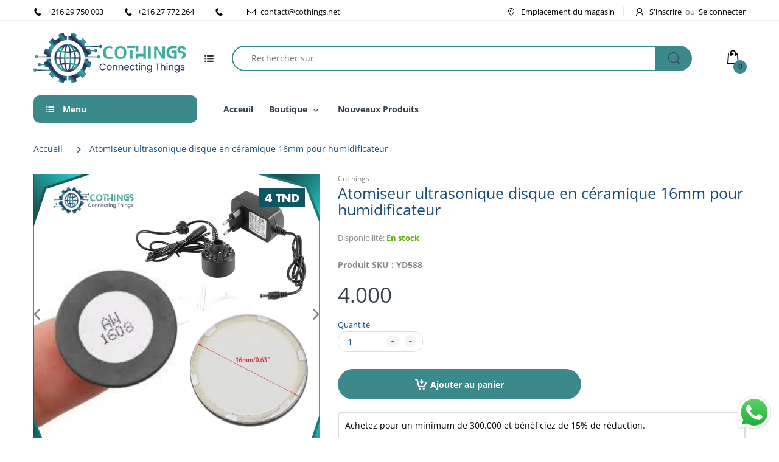

--- FILE ---
content_type: text/html; charset=utf-8
request_url: https://cothings.net/products/atomiseur-ultrasonique-disque-en-ceramique-16mm-pour-humidificateur
body_size: 71644
content:
<!doctype html>
<html lang="fr" class="js">
  
<title>
  Atomiseur ultrasonique disque en céramique 16mm pour humidificateur - CoThings | CoThings - Vente Arduino, Raspberry Pi, ESP32 et Outils en Tunisie
</title>


<meta name="description" content="Atomiseur ultrasonique disque en céramique de 16mm pour humidificateur, offrant une diffusion efficace, durable et compatible avec plusieurs modèles d h...">


  
<head>

  <script type="application/ld+json">
{
  "@context": "https://schema.org",
  "@type": "WebSite",
  "name": "CoThings",
  "url": "https://cothings.net",
  "description": "",
  "potentialAction": {
    "@type": "SearchAction",
    "target": "https://cothings.net/search?q={search_term_string}",
    "query-input": "required name=search_term_string"
  }
}
</script>
  
  <link rel="shortcut icon" href="//cothings.net/cdn/shop/files/icone_officiel_32x32.png?v=1617343199" type="image/png">
  
  <meta charset="UTF-8">
  <meta http-equiv="Content-Type" content="text/html; charset=utf-8">
  <meta name="viewport" content="width=device-width, initial-scale=1, minimum-scale=1, maximum-scale=1, user-scalable=0" />
  <meta name='HandheldFriendly' content='True'>
  <meta name='MobileOptimized' content='375'>
  <meta http-equiv="cleartype" content="on">
  <meta name="theme-color" content="#fed700">
  <link rel="canonical" href="https://cothings.net/products/atomiseur-ultrasonique-disque-en-ceramique-16mm-pour-humidificateur">


  





  <!-- /snippets/social-meta-tags.liquid -->




<meta property="og:site_name" content="CoThings">
<meta property="og:url" content="https://cothings.net/products/atomiseur-ultrasonique-disque-en-ceramique-16mm-pour-humidificateur">
<meta property="og:title" content="Atomiseur ultrasonique disque en céramique 16mm pour humidificateur">
<meta property="og:type" content="product">
<meta property="og:description" content="Atomiseur ultrasonique disque en céramique de 16mm pour humidificateur, offrant une diffusion efficace, durable et compatible avec plusieurs modèles d humidificateurs.">

  <meta property="og:price:amount" content="4.00">
  <meta property="og:price:currency" content="TND">

<meta property="og:image" content="http://cothings.net/cdn/shop/files/atomiseur-ultrasonique-disque-ceramique-16mm-humidificateur-cothings-177_1200x1200.webp?v=1764872885">
<meta property="og:image:secure_url" content="https://cothings.net/cdn/shop/files/atomiseur-ultrasonique-disque-ceramique-16mm-humidificateur-cothings-177_1200x1200.webp?v=1764872885">


<meta name="twitter:card" content="summary_large_image">
<meta name="twitter:title" content="Atomiseur ultrasonique disque en céramique 16mm pour humidificateur">
<meta name="twitter:description" content="Atomiseur ultrasonique disque en céramique de 16mm pour humidificateur, offrant une diffusion efficace, durable et compatible avec plusieurs modèles d humidificateurs.">

  <link rel="preconnect dns-prefetch" href="https://cdn.shopify.com">
  <link rel="preconnect dns-prefetch" href="https://v.shopify.com">
  <link rel="preconnect dns-prefetch" href="https://cdn.shopifycloud.com">

  
  
  <link rel="preload" href="//cothings.net/cdn/shop/t/32/assets/header-footer.scss.css?v=174407743014361705711764753362" as="style">
  <link rel="preload" href="//cothings.net/cdn/shop/t/32/assets/global.scss.css?v=46903301294687894351764753362" as="style">
  
  <link rel="preload" href="//cothings.net/cdn/shop/t/32/assets/styles.scss.css?v=120626067636855210771764753362" as="style">
  
  <link rel="preload" href="//cothings.net/cdn/shop/t/32/assets/vendor.css?v=150199058255634135451764588020" as="style">
  <link rel="preload" href="//cothings.net/cdn/shop/t/32/assets/arenafont.css?v=155222862462599447921764691529" as="style">  
  
  
  
  

  
  <!-- header-css-file  ================================================== -->
  
  <link href="//cothings.net/cdn/shop/t/32/assets/vendor.css?v=150199058255634135451764588020" rel="stylesheet" type="text/css" media="all">
  <link href="//cothings.net/cdn/shop/t/32/assets/header-footer.scss.css?v=174407743014361705711764753362" rel="stylesheet" type="text/css" media="all">
  <link href="//cothings.net/cdn/shop/t/32/assets/global.scss.css?v=46903301294687894351764753362" rel="stylesheet" type="text/css" media="all">
  
  
  <link href="//cothings.net/cdn/shop/t/32/assets/styles.scss.css?v=120626067636855210771764753362" rel="stylesheet" type="text/css" media="all">
  
  
  
  
  <link href="//cothings.net/cdn/shop/t/32/assets/arenafont.css?v=155222862462599447921764691529" rel="stylesheet" type="text/css" media="all">
  
  
  <script crossorigin="anonymous" async src="//cothings.net/cdn/shop/t/32/assets/lazysizes.min.js?v=19944551759608041491764588020"></script>

  <script>window.performance && window.performance.mark && window.performance.mark('shopify.content_for_header.start');</script><meta name="google-site-verification" content="IvWKLWcMRFwO-78O4ENkQqM4QycCxta05PmYw4Sj7r4">
<meta name="facebook-domain-verification" content="tnwe6dql53na7jsx653l994sk0j984">
<meta id="shopify-digital-wallet" name="shopify-digital-wallet" content="/52851638463/digital_wallets/dialog">
<link rel="alternate" type="application/json+oembed" href="https://cothings.net/products/atomiseur-ultrasonique-disque-en-ceramique-16mm-pour-humidificateur.oembed">
<script async="async" src="/checkouts/internal/preloads.js?locale=fr-TN"></script>
<script id="shopify-features" type="application/json">{"accessToken":"499f75c614b11746eb2c775aed2dbfa5","betas":["rich-media-storefront-analytics"],"domain":"cothings.net","predictiveSearch":true,"shopId":52851638463,"locale":"fr"}</script>
<script>var Shopify = Shopify || {};
Shopify.shop = "cothingshop.myshopify.com";
Shopify.locale = "fr";
Shopify.currency = {"active":"TND","rate":"1.0"};
Shopify.country = "TN";
Shopify.theme = {"name":"WhiteFriday CoThings Live-New Theme","id":156194341119,"schema_name":"Electro","schema_version":"7.0","theme_store_id":null,"role":"main"};
Shopify.theme.handle = "null";
Shopify.theme.style = {"id":null,"handle":null};
Shopify.cdnHost = "cothings.net/cdn";
Shopify.routes = Shopify.routes || {};
Shopify.routes.root = "/";</script>
<script type="module">!function(o){(o.Shopify=o.Shopify||{}).modules=!0}(window);</script>
<script>!function(o){function n(){var o=[];function n(){o.push(Array.prototype.slice.apply(arguments))}return n.q=o,n}var t=o.Shopify=o.Shopify||{};t.loadFeatures=n(),t.autoloadFeatures=n()}(window);</script>
<script id="shop-js-analytics" type="application/json">{"pageType":"product"}</script>
<script defer="defer" async type="module" src="//cothings.net/cdn/shopifycloud/shop-js/modules/v2/client.init-shop-cart-sync_BcDpqI9l.fr.esm.js"></script>
<script defer="defer" async type="module" src="//cothings.net/cdn/shopifycloud/shop-js/modules/v2/chunk.common_a1Rf5Dlz.esm.js"></script>
<script defer="defer" async type="module" src="//cothings.net/cdn/shopifycloud/shop-js/modules/v2/chunk.modal_Djra7sW9.esm.js"></script>
<script type="module">
  await import("//cothings.net/cdn/shopifycloud/shop-js/modules/v2/client.init-shop-cart-sync_BcDpqI9l.fr.esm.js");
await import("//cothings.net/cdn/shopifycloud/shop-js/modules/v2/chunk.common_a1Rf5Dlz.esm.js");
await import("//cothings.net/cdn/shopifycloud/shop-js/modules/v2/chunk.modal_Djra7sW9.esm.js");

  window.Shopify.SignInWithShop?.initShopCartSync?.({"fedCMEnabled":true,"windoidEnabled":true});

</script>
<script>(function() {
  var isLoaded = false;
  function asyncLoad() {
    if (isLoaded) return;
    isLoaded = true;
    var urls = ["https:\/\/webhooks.sonshaw.com\/js\/disable_click_image.min.js?shop=cothingshop.myshopify.com","\/\/cdn.shopify.com\/proxy\/71594b085983be6c8edb19565a7ce4d1d43efeb8e20a3e73da172d1557bb3815\/aiodstag.cirkleinc.com\/?shop=cothingshop.myshopify.com\u0026sp-cache-control=cHVibGljLCBtYXgtYWdlPTkwMA","https:\/\/searchanise-ef84.kxcdn.com\/widgets\/shopify\/init.js?a=8k1r5D3Q8R\u0026shop=cothingshop.myshopify.com"];
    for (var i = 0; i < urls.length; i++) {
      var s = document.createElement('script');
      s.type = 'text/javascript';
      s.async = true;
      s.src = urls[i];
      var x = document.getElementsByTagName('script')[0];
      x.parentNode.insertBefore(s, x);
    }
  };
  if(window.attachEvent) {
    window.attachEvent('onload', asyncLoad);
  } else {
    window.addEventListener('load', asyncLoad, false);
  }
})();</script>
<script id="__st">var __st={"a":52851638463,"offset":3600,"reqid":"9586b9be-fefa-4622-99e5-1e6ae0767b25-1769270224","pageurl":"cothings.net\/products\/atomiseur-ultrasonique-disque-en-ceramique-16mm-pour-humidificateur","u":"b752de8addf8","p":"product","rtyp":"product","rid":8774316785919};</script>
<script>window.ShopifyPaypalV4VisibilityTracking = true;</script>
<script id="captcha-bootstrap">!function(){'use strict';const t='contact',e='account',n='new_comment',o=[[t,t],['blogs',n],['comments',n],[t,'customer']],c=[[e,'customer_login'],[e,'guest_login'],[e,'recover_customer_password'],[e,'create_customer']],r=t=>t.map((([t,e])=>`form[action*='/${t}']:not([data-nocaptcha='true']) input[name='form_type'][value='${e}']`)).join(','),a=t=>()=>t?[...document.querySelectorAll(t)].map((t=>t.form)):[];function s(){const t=[...o],e=r(t);return a(e)}const i='password',u='form_key',d=['recaptcha-v3-token','g-recaptcha-response','h-captcha-response',i],f=()=>{try{return window.sessionStorage}catch{return}},m='__shopify_v',_=t=>t.elements[u];function p(t,e,n=!1){try{const o=window.sessionStorage,c=JSON.parse(o.getItem(e)),{data:r}=function(t){const{data:e,action:n}=t;return t[m]||n?{data:e,action:n}:{data:t,action:n}}(c);for(const[e,n]of Object.entries(r))t.elements[e]&&(t.elements[e].value=n);n&&o.removeItem(e)}catch(o){console.error('form repopulation failed',{error:o})}}const l='form_type',E='cptcha';function T(t){t.dataset[E]=!0}const w=window,h=w.document,L='Shopify',v='ce_forms',y='captcha';let A=!1;((t,e)=>{const n=(g='f06e6c50-85a8-45c8-87d0-21a2b65856fe',I='https://cdn.shopify.com/shopifycloud/storefront-forms-hcaptcha/ce_storefront_forms_captcha_hcaptcha.v1.5.2.iife.js',D={infoText:'Protégé par hCaptcha',privacyText:'Confidentialité',termsText:'Conditions'},(t,e,n)=>{const o=w[L][v],c=o.bindForm;if(c)return c(t,g,e,D).then(n);var r;o.q.push([[t,g,e,D],n]),r=I,A||(h.body.append(Object.assign(h.createElement('script'),{id:'captcha-provider',async:!0,src:r})),A=!0)});var g,I,D;w[L]=w[L]||{},w[L][v]=w[L][v]||{},w[L][v].q=[],w[L][y]=w[L][y]||{},w[L][y].protect=function(t,e){n(t,void 0,e),T(t)},Object.freeze(w[L][y]),function(t,e,n,w,h,L){const[v,y,A,g]=function(t,e,n){const i=e?o:[],u=t?c:[],d=[...i,...u],f=r(d),m=r(i),_=r(d.filter((([t,e])=>n.includes(e))));return[a(f),a(m),a(_),s()]}(w,h,L),I=t=>{const e=t.target;return e instanceof HTMLFormElement?e:e&&e.form},D=t=>v().includes(t);t.addEventListener('submit',(t=>{const e=I(t);if(!e)return;const n=D(e)&&!e.dataset.hcaptchaBound&&!e.dataset.recaptchaBound,o=_(e),c=g().includes(e)&&(!o||!o.value);(n||c)&&t.preventDefault(),c&&!n&&(function(t){try{if(!f())return;!function(t){const e=f();if(!e)return;const n=_(t);if(!n)return;const o=n.value;o&&e.removeItem(o)}(t);const e=Array.from(Array(32),(()=>Math.random().toString(36)[2])).join('');!function(t,e){_(t)||t.append(Object.assign(document.createElement('input'),{type:'hidden',name:u})),t.elements[u].value=e}(t,e),function(t,e){const n=f();if(!n)return;const o=[...t.querySelectorAll(`input[type='${i}']`)].map((({name:t})=>t)),c=[...d,...o],r={};for(const[a,s]of new FormData(t).entries())c.includes(a)||(r[a]=s);n.setItem(e,JSON.stringify({[m]:1,action:t.action,data:r}))}(t,e)}catch(e){console.error('failed to persist form',e)}}(e),e.submit())}));const S=(t,e)=>{t&&!t.dataset[E]&&(n(t,e.some((e=>e===t))),T(t))};for(const o of['focusin','change'])t.addEventListener(o,(t=>{const e=I(t);D(e)&&S(e,y())}));const B=e.get('form_key'),M=e.get(l),P=B&&M;t.addEventListener('DOMContentLoaded',(()=>{const t=y();if(P)for(const e of t)e.elements[l].value===M&&p(e,B);[...new Set([...A(),...v().filter((t=>'true'===t.dataset.shopifyCaptcha))])].forEach((e=>S(e,t)))}))}(h,new URLSearchParams(w.location.search),n,t,e,['guest_login'])})(!0,!0)}();</script>
<script integrity="sha256-4kQ18oKyAcykRKYeNunJcIwy7WH5gtpwJnB7kiuLZ1E=" data-source-attribution="shopify.loadfeatures" defer="defer" src="//cothings.net/cdn/shopifycloud/storefront/assets/storefront/load_feature-a0a9edcb.js" crossorigin="anonymous"></script>
<script data-source-attribution="shopify.dynamic_checkout.dynamic.init">var Shopify=Shopify||{};Shopify.PaymentButton=Shopify.PaymentButton||{isStorefrontPortableWallets:!0,init:function(){window.Shopify.PaymentButton.init=function(){};var t=document.createElement("script");t.src="https://cothings.net/cdn/shopifycloud/portable-wallets/latest/portable-wallets.fr.js",t.type="module",document.head.appendChild(t)}};
</script>
<script data-source-attribution="shopify.dynamic_checkout.buyer_consent">
  function portableWalletsHideBuyerConsent(e){var t=document.getElementById("shopify-buyer-consent"),n=document.getElementById("shopify-subscription-policy-button");t&&n&&(t.classList.add("hidden"),t.setAttribute("aria-hidden","true"),n.removeEventListener("click",e))}function portableWalletsShowBuyerConsent(e){var t=document.getElementById("shopify-buyer-consent"),n=document.getElementById("shopify-subscription-policy-button");t&&n&&(t.classList.remove("hidden"),t.removeAttribute("aria-hidden"),n.addEventListener("click",e))}window.Shopify?.PaymentButton&&(window.Shopify.PaymentButton.hideBuyerConsent=portableWalletsHideBuyerConsent,window.Shopify.PaymentButton.showBuyerConsent=portableWalletsShowBuyerConsent);
</script>
<script data-source-attribution="shopify.dynamic_checkout.cart.bootstrap">document.addEventListener("DOMContentLoaded",(function(){function t(){return document.querySelector("shopify-accelerated-checkout-cart, shopify-accelerated-checkout")}if(t())Shopify.PaymentButton.init();else{new MutationObserver((function(e,n){t()&&(Shopify.PaymentButton.init(),n.disconnect())})).observe(document.body,{childList:!0,subtree:!0})}}));
</script>

<script>window.performance && window.performance.mark && window.performance.mark('shopify.content_for_header.end');</script>
  
  
  

<!-- "snippets/pagefly-header.liquid" was not rendered, the associated app was uninstalled -->
 <!-- SEO-Booster-GSC --> 
<meta name="google-site-verification" content="IvWKLWcMRFwO-78O4ENkQqM4QycCxta05PmYw4Sj7r4"/> <!-- END-SEO-Booster-GSC -->
  
<!-- Start of Judge.me Core -->
<link rel="dns-prefetch" href="https://cdn.judge.me/">
<script data-cfasync='false' class='jdgm-settings-script'>window.jdgmSettings={"pagination":5,"disable_web_reviews":true,"badge_no_review_text":"Aucun avis","badge_n_reviews_text":"{{ n }} avis","hide_badge_preview_if_no_reviews":true,"badge_hide_text":false,"enforce_center_preview_badge":false,"widget_title":"Avis Clients","widget_open_form_text":"Écrire un avis","widget_close_form_text":"Annuler l'avis","widget_refresh_page_text":"Actualiser la page","widget_summary_text":"Basé sur {{ number_of_reviews }} avis","widget_no_review_text":"Soyez le premier à écrire un avis","widget_name_field_text":"Nom d'affichage","widget_verified_name_field_text":"Nom vérifié (public)","widget_name_placeholder_text":"Nom d'affichage","widget_required_field_error_text":"Ce champ est obligatoire.","widget_email_field_text":"Adresse email","widget_verified_email_field_text":"Email vérifié (privé, ne peut pas être modifié)","widget_email_placeholder_text":"Votre adresse email","widget_email_field_error_text":"Veuillez entrer une adresse email valide.","widget_rating_field_text":"Évaluation","widget_review_title_field_text":"Titre de l'avis","widget_review_title_placeholder_text":"Donnez un titre à votre avis","widget_review_body_field_text":"Contenu de l'avis","widget_review_body_placeholder_text":"Commencez à écrire ici...","widget_pictures_field_text":"Photo/Vidéo (facultatif)","widget_submit_review_text":"Soumettre l'avis","widget_submit_verified_review_text":"Soumettre un avis vérifié","widget_submit_success_msg_with_auto_publish":"Merci ! Veuillez actualiser la page dans quelques instants pour voir votre avis. Vous pouvez supprimer ou modifier votre avis en vous connectant à \u003ca href='https://judge.me/login' target='_blank' rel='nofollow noopener'\u003eJudge.me\u003c/a\u003e","widget_submit_success_msg_no_auto_publish":"Merci ! Votre avis sera publié dès qu'il sera approuvé par l'administrateur de la boutique. Vous pouvez supprimer ou modifier votre avis en vous connectant à \u003ca href='https://judge.me/login' target='_blank' rel='nofollow noopener'\u003eJudge.me\u003c/a\u003e","widget_show_default_reviews_out_of_total_text":"Affichage de {{ n_reviews_shown }} sur {{ n_reviews }} avis.","widget_show_all_link_text":"Tout afficher","widget_show_less_link_text":"Afficher moins","widget_author_said_text":"{{ reviewer_name }} a dit :","widget_days_text":"il y a {{ n }} jour/jours","widget_weeks_text":"il y a {{ n }} semaine/semaines","widget_months_text":"il y a {{ n }} mois","widget_years_text":"il y a {{ n }} an/ans","widget_yesterday_text":"Hier","widget_today_text":"Aujourd'hui","widget_replied_text":"\u003e\u003e {{ shop_name }} a répondu :","widget_read_more_text":"Lire plus","widget_reviewer_name_as_initial":"","widget_rating_filter_color":"#fbcd0a","widget_rating_filter_see_all_text":"Voir tous les avis","widget_sorting_most_recent_text":"Plus récents","widget_sorting_highest_rating_text":"Meilleures notes","widget_sorting_lowest_rating_text":"Notes les plus basses","widget_sorting_with_pictures_text":"Uniquement les photos","widget_sorting_most_helpful_text":"Plus utiles","widget_open_question_form_text":"Poser une question","widget_reviews_subtab_text":"Avis","widget_questions_subtab_text":"Questions","widget_question_label_text":"Question","widget_answer_label_text":"Réponse","widget_question_placeholder_text":"Écrivez votre question ici","widget_submit_question_text":"Soumettre la question","widget_question_submit_success_text":"Merci pour votre question ! Nous vous notifierons dès qu'elle aura une réponse.","verified_badge_text":"Vérifié","verified_badge_bg_color":"","verified_badge_text_color":"","verified_badge_placement":"left-of-reviewer-name","widget_review_max_height":"","widget_hide_border":false,"widget_social_share":false,"widget_thumb":false,"widget_review_location_show":false,"widget_location_format":"","all_reviews_include_out_of_store_products":true,"all_reviews_out_of_store_text":"(hors boutique)","all_reviews_pagination":100,"all_reviews_product_name_prefix_text":"à propos de","enable_review_pictures":true,"enable_question_anwser":false,"widget_theme":"default","review_date_format":"mm/dd/yyyy","default_sort_method":"most-recent","widget_product_reviews_subtab_text":"Avis Produits","widget_shop_reviews_subtab_text":"Avis Boutique","widget_other_products_reviews_text":"Avis pour d'autres produits","widget_store_reviews_subtab_text":"Avis de la boutique","widget_no_store_reviews_text":"Cette boutique n'a pas encore reçu d'avis","widget_web_restriction_product_reviews_text":"Ce produit n'a pas encore reçu d'avis","widget_no_items_text":"Aucun élément trouvé","widget_show_more_text":"Afficher plus","widget_write_a_store_review_text":"Écrire un avis sur la boutique","widget_other_languages_heading":"Avis dans d'autres langues","widget_translate_review_text":"Traduire l'avis en {{ language }}","widget_translating_review_text":"Traduction en cours...","widget_show_original_translation_text":"Afficher l'original ({{ language }})","widget_translate_review_failed_text":"Impossible de traduire cet avis.","widget_translate_review_retry_text":"Réessayer","widget_translate_review_try_again_later_text":"Réessayez plus tard","show_product_url_for_grouped_product":false,"widget_sorting_pictures_first_text":"Photos en premier","show_pictures_on_all_rev_page_mobile":false,"show_pictures_on_all_rev_page_desktop":false,"floating_tab_hide_mobile_install_preference":false,"floating_tab_button_name":"★ Avis","floating_tab_title":"Laissons nos clients parler pour nous","floating_tab_button_color":"","floating_tab_button_background_color":"","floating_tab_url":"","floating_tab_url_enabled":false,"floating_tab_tab_style":"text","all_reviews_text_badge_text":"Les clients nous notent {{ shop.metafields.judgeme.all_reviews_rating | round: 1 }}/5 basé sur {{ shop.metafields.judgeme.all_reviews_count }} avis.","all_reviews_text_badge_text_branded_style":"{{ shop.metafields.judgeme.all_reviews_rating | round: 1 }} sur 5 étoiles basé sur {{ shop.metafields.judgeme.all_reviews_count }} avis","is_all_reviews_text_badge_a_link":false,"show_stars_for_all_reviews_text_badge":false,"all_reviews_text_badge_url":"","all_reviews_text_style":"text","all_reviews_text_color_style":"judgeme_brand_color","all_reviews_text_color":"#108474","all_reviews_text_show_jm_brand":true,"featured_carousel_show_header":true,"featured_carousel_title":"Avis des clients","testimonials_carousel_title":"Les clients nous disent","videos_carousel_title":"Histoire de clients réels","cards_carousel_title":"Les clients nous disent","featured_carousel_count_text":"sur {{ n }} avis","featured_carousel_add_link_to_all_reviews_page":false,"featured_carousel_url":"","featured_carousel_show_images":true,"featured_carousel_autoslide_interval":5,"featured_carousel_arrows_on_the_sides":true,"featured_carousel_height":220,"featured_carousel_width":90,"featured_carousel_image_size":70,"featured_carousel_image_height":250,"featured_carousel_arrow_color":"#eeeeee","verified_count_badge_style":"vintage","verified_count_badge_orientation":"horizontal","verified_count_badge_color_style":"judgeme_brand_color","verified_count_badge_color":"#108474","is_verified_count_badge_a_link":false,"verified_count_badge_url":"","verified_count_badge_show_jm_brand":true,"widget_rating_preset_default":5,"widget_first_sub_tab":"product-reviews","widget_show_histogram":true,"widget_histogram_use_custom_color":false,"widget_pagination_use_custom_color":false,"widget_star_use_custom_color":false,"widget_verified_badge_use_custom_color":false,"widget_write_review_use_custom_color":false,"picture_reminder_submit_button":"Upload Pictures","enable_review_videos":false,"mute_video_by_default":false,"widget_sorting_videos_first_text":"Vidéos en premier","widget_review_pending_text":"En attente","featured_carousel_items_for_large_screen":3,"social_share_options_order":"Facebook,Twitter","remove_microdata_snippet":false,"disable_json_ld":false,"enable_json_ld_products":false,"preview_badge_show_question_text":false,"preview_badge_no_question_text":"Aucune question","preview_badge_n_question_text":"{{ number_of_questions }} question/questions","qa_badge_show_icon":false,"qa_badge_position":"same-row","remove_judgeme_branding":false,"widget_add_search_bar":false,"widget_search_bar_placeholder":"Recherche","widget_sorting_verified_only_text":"Vérifiés uniquement","featured_carousel_theme":"default","featured_carousel_show_rating":true,"featured_carousel_show_title":false,"featured_carousel_show_body":true,"featured_carousel_show_date":false,"featured_carousel_show_reviewer":true,"featured_carousel_show_product":true,"featured_carousel_header_background_color":"#108474","featured_carousel_header_text_color":"#ffffff","featured_carousel_name_product_separator":"reviewed","featured_carousel_full_star_background":"#108474","featured_carousel_empty_star_background":"#dadada","featured_carousel_vertical_theme_background":"#f9fafb","featured_carousel_verified_badge_enable":false,"featured_carousel_verified_badge_color":"#DEC32C","featured_carousel_border_style":"round","featured_carousel_review_line_length_limit":3,"featured_carousel_more_reviews_button_text":"Lire plus d'avis","featured_carousel_view_product_button_text":"Voir le produit","all_reviews_page_load_reviews_on":"scroll","all_reviews_page_load_more_text":"Charger plus d'avis","disable_fb_tab_reviews":false,"enable_ajax_cdn_cache":false,"widget_public_name_text":"affiché publiquement comme","default_reviewer_name":"John Smith","default_reviewer_name_has_non_latin":true,"widget_reviewer_anonymous":"Anonyme","medals_widget_title":"Médailles d'avis Judge.me","medals_widget_background_color":"#f9fafb","medals_widget_position":"footer_all_pages","medals_widget_border_color":"#f9fafb","medals_widget_verified_text_position":"left","medals_widget_use_monochromatic_version":false,"medals_widget_elements_color":"#108474","show_reviewer_avatar":true,"widget_invalid_yt_video_url_error_text":"Pas une URL de vidéo YouTube","widget_max_length_field_error_text":"Veuillez ne pas dépasser {0} caractères.","widget_show_country_flag":false,"widget_show_collected_via_shop_app":true,"widget_verified_by_shop_badge_style":"light","widget_verified_by_shop_text":"Vérifié par la boutique","widget_show_photo_gallery":true,"widget_load_with_code_splitting":true,"widget_ugc_install_preference":false,"widget_ugc_title":"Fait par nous, partagé par vous","widget_ugc_subtitle":"Taguez-nous pour voir votre photo mise en avant sur notre page","widget_ugc_arrows_color":"#ffffff","widget_ugc_primary_button_text":"Acheter maintenant","widget_ugc_primary_button_background_color":"#108474","widget_ugc_primary_button_text_color":"#ffffff","widget_ugc_primary_button_border_width":"0","widget_ugc_primary_button_border_style":"none","widget_ugc_primary_button_border_color":"#108474","widget_ugc_primary_button_border_radius":"25","widget_ugc_secondary_button_text":"Charger plus","widget_ugc_secondary_button_background_color":"#ffffff","widget_ugc_secondary_button_text_color":"#108474","widget_ugc_secondary_button_border_width":"2","widget_ugc_secondary_button_border_style":"solid","widget_ugc_secondary_button_border_color":"#108474","widget_ugc_secondary_button_border_radius":"25","widget_ugc_reviews_button_text":"Voir les avis","widget_ugc_reviews_button_background_color":"#ffffff","widget_ugc_reviews_button_text_color":"#108474","widget_ugc_reviews_button_border_width":"2","widget_ugc_reviews_button_border_style":"solid","widget_ugc_reviews_button_border_color":"#108474","widget_ugc_reviews_button_border_radius":"25","widget_ugc_reviews_button_link_to":"judgeme-reviews-page","widget_ugc_show_post_date":true,"widget_ugc_max_width":"800","widget_rating_metafield_value_type":true,"widget_primary_color":"#108474","widget_enable_secondary_color":false,"widget_secondary_color":"#edf5f5","widget_summary_average_rating_text":"{{ average_rating }} sur 5","widget_media_grid_title":"Photos \u0026 vidéos clients","widget_media_grid_see_more_text":"Voir plus","widget_round_style":false,"widget_show_product_medals":true,"widget_verified_by_judgeme_text":"Vérifié par Judge.me","widget_show_store_medals":true,"widget_verified_by_judgeme_text_in_store_medals":"Vérifié par Judge.me","widget_media_field_exceed_quantity_message":"Désolé, nous ne pouvons accepter que {{ max_media }} pour un avis.","widget_media_field_exceed_limit_message":"{{ file_name }} est trop volumineux, veuillez sélectionner un {{ media_type }} de moins de {{ size_limit }}MB.","widget_review_submitted_text":"Avis soumis !","widget_question_submitted_text":"Question soumise !","widget_close_form_text_question":"Annuler","widget_write_your_answer_here_text":"Écrivez votre réponse ici","widget_enabled_branded_link":true,"widget_show_collected_by_judgeme":true,"widget_reviewer_name_color":"","widget_write_review_text_color":"","widget_write_review_bg_color":"","widget_collected_by_judgeme_text":"collecté par Judge.me","widget_pagination_type":"standard","widget_load_more_text":"Charger plus","widget_load_more_color":"#108474","widget_full_review_text":"Avis complet","widget_read_more_reviews_text":"Lire plus d'avis","widget_read_questions_text":"Lire les questions","widget_questions_and_answers_text":"Questions \u0026 Réponses","widget_verified_by_text":"Vérifié par","widget_verified_text":"Vérifié","widget_number_of_reviews_text":"{{ number_of_reviews }} avis","widget_back_button_text":"Retour","widget_next_button_text":"Suivant","widget_custom_forms_filter_button":"Filtres","custom_forms_style":"vertical","widget_show_review_information":false,"how_reviews_are_collected":"Comment les avis sont-ils collectés ?","widget_show_review_keywords":false,"widget_gdpr_statement":"Comment nous utilisons vos données : Nous vous contacterons uniquement à propos de l'avis que vous avez laissé, et seulement si nécessaire. En soumettant votre avis, vous acceptez les \u003ca href='https://judge.me/terms' target='_blank' rel='nofollow noopener'\u003econditions\u003c/a\u003e, la \u003ca href='https://judge.me/privacy' target='_blank' rel='nofollow noopener'\u003epolitique de confidentialité\u003c/a\u003e et les \u003ca href='https://judge.me/content-policy' target='_blank' rel='nofollow noopener'\u003epolitiques de contenu\u003c/a\u003e de Judge.me.","widget_multilingual_sorting_enabled":false,"widget_translate_review_content_enabled":false,"widget_translate_review_content_method":"manual","popup_widget_review_selection":"automatically_with_pictures","popup_widget_round_border_style":true,"popup_widget_show_title":true,"popup_widget_show_body":true,"popup_widget_show_reviewer":false,"popup_widget_show_product":true,"popup_widget_show_pictures":true,"popup_widget_use_review_picture":true,"popup_widget_show_on_home_page":true,"popup_widget_show_on_product_page":true,"popup_widget_show_on_collection_page":true,"popup_widget_show_on_cart_page":true,"popup_widget_position":"bottom_left","popup_widget_first_review_delay":5,"popup_widget_duration":5,"popup_widget_interval":5,"popup_widget_review_count":5,"popup_widget_hide_on_mobile":true,"review_snippet_widget_round_border_style":true,"review_snippet_widget_card_color":"#FFFFFF","review_snippet_widget_slider_arrows_background_color":"#FFFFFF","review_snippet_widget_slider_arrows_color":"#000000","review_snippet_widget_star_color":"#108474","show_product_variant":false,"all_reviews_product_variant_label_text":"Variante : ","widget_show_verified_branding":false,"widget_ai_summary_title":"Les clients disent","widget_ai_summary_disclaimer":"Résumé des avis généré par IA basé sur les avis clients récents","widget_show_ai_summary":false,"widget_show_ai_summary_bg":false,"widget_show_review_title_input":true,"redirect_reviewers_invited_via_email":"review_widget","request_store_review_after_product_review":false,"request_review_other_products_in_order":false,"review_form_color_scheme":"default","review_form_corner_style":"square","review_form_star_color":{},"review_form_text_color":"#333333","review_form_background_color":"#ffffff","review_form_field_background_color":"#fafafa","review_form_button_color":{},"review_form_button_text_color":"#ffffff","review_form_modal_overlay_color":"#000000","review_content_screen_title_text":"Comment évalueriez-vous ce produit ?","review_content_introduction_text":"Nous serions ravis que vous partagiez un peu votre expérience.","store_review_form_title_text":"Comment évalueriez-vous cette boutique ?","store_review_form_introduction_text":"Nous serions ravis que vous partagiez un peu votre expérience.","show_review_guidance_text":true,"one_star_review_guidance_text":"Mauvais","five_star_review_guidance_text":"Excellent","customer_information_screen_title_text":"À propos de vous","customer_information_introduction_text":"Veuillez nous en dire plus sur vous.","custom_questions_screen_title_text":"Votre expérience en détail","custom_questions_introduction_text":"Voici quelques questions pour nous aider à mieux comprendre votre expérience.","review_submitted_screen_title_text":"Merci pour votre avis !","review_submitted_screen_thank_you_text":"Nous le traitons et il apparaîtra bientôt dans la boutique.","review_submitted_screen_email_verification_text":"Veuillez confirmer votre email en cliquant sur le lien que nous venons de vous envoyer. Cela nous aide à maintenir des avis authentiques.","review_submitted_request_store_review_text":"Aimeriez-vous partager votre expérience d'achat avec nous ?","review_submitted_review_other_products_text":"Aimeriez-vous évaluer ces produits ?","store_review_screen_title_text":"Voulez-vous partager votre expérience de shopping avec nous ?","store_review_introduction_text":"Nous apprécions votre retour d'expérience et nous l'utilisons pour nous améliorer. Veuillez partager vos pensées ou suggestions.","reviewer_media_screen_title_picture_text":"Partager une photo","reviewer_media_introduction_picture_text":"Téléchargez une photo pour étayer votre avis.","reviewer_media_screen_title_video_text":"Partager une vidéo","reviewer_media_introduction_video_text":"Téléchargez une vidéo pour étayer votre avis.","reviewer_media_screen_title_picture_or_video_text":"Partager une photo ou une vidéo","reviewer_media_introduction_picture_or_video_text":"Téléchargez une photo ou une vidéo pour étayer votre avis.","reviewer_media_youtube_url_text":"Collez votre URL Youtube ici","advanced_settings_next_step_button_text":"Suivant","advanced_settings_close_review_button_text":"Fermer","modal_write_review_flow":false,"write_review_flow_required_text":"Obligatoire","write_review_flow_privacy_message_text":"Nous respectons votre vie privée.","write_review_flow_anonymous_text":"Avis anonyme","write_review_flow_visibility_text":"Ne sera pas visible pour les autres clients.","write_review_flow_multiple_selection_help_text":"Sélectionnez autant que vous le souhaitez","write_review_flow_single_selection_help_text":"Sélectionnez une option","write_review_flow_required_field_error_text":"Ce champ est obligatoire","write_review_flow_invalid_email_error_text":"Veuillez saisir une adresse email valide","write_review_flow_max_length_error_text":"Max. {{ max_length }} caractères.","write_review_flow_media_upload_text":"\u003cb\u003eCliquez pour télécharger\u003c/b\u003e ou glissez-déposez","write_review_flow_gdpr_statement":"Nous vous contacterons uniquement au sujet de votre avis si nécessaire. En soumettant votre avis, vous acceptez nos \u003ca href='https://judge.me/terms' target='_blank' rel='nofollow noopener'\u003econditions d'utilisation\u003c/a\u003e et notre \u003ca href='https://judge.me/privacy' target='_blank' rel='nofollow noopener'\u003epolitique de confidentialité\u003c/a\u003e.","rating_only_reviews_enabled":false,"show_negative_reviews_help_screen":false,"new_review_flow_help_screen_rating_threshold":3,"negative_review_resolution_screen_title_text":"Dites-nous plus","negative_review_resolution_text":"Votre expérience est importante pour nous. S'il y a eu des problèmes avec votre achat, nous sommes là pour vous aider. N'hésitez pas à nous contacter, nous aimerions avoir l'opportunité de corriger les choses.","negative_review_resolution_button_text":"Contactez-nous","negative_review_resolution_proceed_with_review_text":"Laisser un avis","negative_review_resolution_subject":"Problème avec l'achat de {{ shop_name }}.{{ order_name }}","preview_badge_collection_page_install_status":false,"widget_review_custom_css":"","preview_badge_custom_css":"","preview_badge_stars_count":"5-stars","featured_carousel_custom_css":"","floating_tab_custom_css":"","all_reviews_widget_custom_css":"","medals_widget_custom_css":"","verified_badge_custom_css":"","all_reviews_text_custom_css":"","transparency_badges_collected_via_store_invite":false,"transparency_badges_from_another_provider":false,"transparency_badges_collected_from_store_visitor":false,"transparency_badges_collected_by_verified_review_provider":false,"transparency_badges_earned_reward":false,"transparency_badges_collected_via_store_invite_text":"Avis collecté via l'invitation du magasin","transparency_badges_from_another_provider_text":"Avis collecté d'un autre fournisseur","transparency_badges_collected_from_store_visitor_text":"Avis collecté d'un visiteur du magasin","transparency_badges_written_in_google_text":"Avis écrit sur Google","transparency_badges_written_in_etsy_text":"Avis écrit sur Etsy","transparency_badges_written_in_shop_app_text":"Avis écrit sur Shop App","transparency_badges_earned_reward_text":"Avis a gagné une récompense pour une commande future","product_review_widget_per_page":10,"widget_store_review_label_text":"Avis de la boutique","checkout_comment_extension_title_on_product_page":"Customer Comments","checkout_comment_extension_num_latest_comment_show":5,"checkout_comment_extension_format":"name_and_timestamp","checkout_comment_customer_name":"last_initial","checkout_comment_comment_notification":true,"preview_badge_collection_page_install_preference":true,"preview_badge_home_page_install_preference":false,"preview_badge_product_page_install_preference":true,"review_widget_install_preference":"","review_carousel_install_preference":false,"floating_reviews_tab_install_preference":"none","verified_reviews_count_badge_install_preference":false,"all_reviews_text_install_preference":false,"review_widget_best_location":true,"judgeme_medals_install_preference":false,"review_widget_revamp_enabled":false,"review_widget_qna_enabled":false,"review_widget_header_theme":"minimal","review_widget_widget_title_enabled":true,"review_widget_header_text_size":"medium","review_widget_header_text_weight":"regular","review_widget_average_rating_style":"compact","review_widget_bar_chart_enabled":true,"review_widget_bar_chart_type":"numbers","review_widget_bar_chart_style":"standard","review_widget_expanded_media_gallery_enabled":false,"review_widget_reviews_section_theme":"standard","review_widget_image_style":"thumbnails","review_widget_review_image_ratio":"square","review_widget_stars_size":"medium","review_widget_verified_badge":"standard_text","review_widget_review_title_text_size":"medium","review_widget_review_text_size":"medium","review_widget_review_text_length":"medium","review_widget_number_of_columns_desktop":3,"review_widget_carousel_transition_speed":5,"review_widget_custom_questions_answers_display":"always","review_widget_button_text_color":"#FFFFFF","review_widget_text_color":"#000000","review_widget_lighter_text_color":"#7B7B7B","review_widget_corner_styling":"soft","review_widget_review_word_singular":"avis","review_widget_review_word_plural":"avis","review_widget_voting_label":"Utile?","review_widget_shop_reply_label":"Réponse de {{ shop_name }} :","review_widget_filters_title":"Filtres","qna_widget_question_word_singular":"Question","qna_widget_question_word_plural":"Questions","qna_widget_answer_reply_label":"Réponse de {{ answerer_name }} :","qna_content_screen_title_text":"Poser une question sur ce produit","qna_widget_question_required_field_error_text":"Veuillez entrer votre question.","qna_widget_flow_gdpr_statement":"Nous vous contacterons uniquement au sujet de votre question si nécessaire. En soumettant votre question, vous acceptez nos \u003ca href='https://judge.me/terms' target='_blank' rel='nofollow noopener'\u003econditions d'utilisation\u003c/a\u003e et notre \u003ca href='https://judge.me/privacy' target='_blank' rel='nofollow noopener'\u003epolitique de confidentialité\u003c/a\u003e.","qna_widget_question_submitted_text":"Merci pour votre question !","qna_widget_close_form_text_question":"Fermer","qna_widget_question_submit_success_text":"Nous vous enverrons un email lorsque nous répondrons à votre question.","all_reviews_widget_v2025_enabled":false,"all_reviews_widget_v2025_header_theme":"default","all_reviews_widget_v2025_widget_title_enabled":true,"all_reviews_widget_v2025_header_text_size":"medium","all_reviews_widget_v2025_header_text_weight":"regular","all_reviews_widget_v2025_average_rating_style":"compact","all_reviews_widget_v2025_bar_chart_enabled":true,"all_reviews_widget_v2025_bar_chart_type":"numbers","all_reviews_widget_v2025_bar_chart_style":"standard","all_reviews_widget_v2025_expanded_media_gallery_enabled":false,"all_reviews_widget_v2025_show_store_medals":true,"all_reviews_widget_v2025_show_photo_gallery":true,"all_reviews_widget_v2025_show_review_keywords":false,"all_reviews_widget_v2025_show_ai_summary":false,"all_reviews_widget_v2025_show_ai_summary_bg":false,"all_reviews_widget_v2025_add_search_bar":false,"all_reviews_widget_v2025_default_sort_method":"most-recent","all_reviews_widget_v2025_reviews_per_page":10,"all_reviews_widget_v2025_reviews_section_theme":"default","all_reviews_widget_v2025_image_style":"thumbnails","all_reviews_widget_v2025_review_image_ratio":"square","all_reviews_widget_v2025_stars_size":"medium","all_reviews_widget_v2025_verified_badge":"bold_badge","all_reviews_widget_v2025_review_title_text_size":"medium","all_reviews_widget_v2025_review_text_size":"medium","all_reviews_widget_v2025_review_text_length":"medium","all_reviews_widget_v2025_number_of_columns_desktop":3,"all_reviews_widget_v2025_carousel_transition_speed":5,"all_reviews_widget_v2025_custom_questions_answers_display":"always","all_reviews_widget_v2025_show_product_variant":false,"all_reviews_widget_v2025_show_reviewer_avatar":true,"all_reviews_widget_v2025_reviewer_name_as_initial":"","all_reviews_widget_v2025_review_location_show":false,"all_reviews_widget_v2025_location_format":"","all_reviews_widget_v2025_show_country_flag":false,"all_reviews_widget_v2025_verified_by_shop_badge_style":"light","all_reviews_widget_v2025_social_share":false,"all_reviews_widget_v2025_social_share_options_order":"Facebook,Twitter,LinkedIn,Pinterest","all_reviews_widget_v2025_pagination_type":"standard","all_reviews_widget_v2025_button_text_color":"#FFFFFF","all_reviews_widget_v2025_text_color":"#000000","all_reviews_widget_v2025_lighter_text_color":"#7B7B7B","all_reviews_widget_v2025_corner_styling":"soft","all_reviews_widget_v2025_title":"Avis clients","all_reviews_widget_v2025_ai_summary_title":"Les clients disent à propos de cette boutique","all_reviews_widget_v2025_no_review_text":"Soyez le premier à écrire un avis","platform":"shopify","branding_url":"https://app.judge.me/reviews/stores/shop.cothings.net","branding_text":"Propulsé par Judge.me","locale":"en","reply_name":"CoThings","widget_version":"3.0","footer":true,"autopublish":true,"review_dates":true,"enable_custom_form":false,"shop_use_review_site":true,"shop_locale":"fr","enable_multi_locales_translations":true,"show_review_title_input":true,"review_verification_email_status":"always","can_be_branded":true,"reply_name_text":"CoThings"};</script> <style class='jdgm-settings-style'>﻿.jdgm-xx{left:0}:root{--jdgm-primary-color: #108474;--jdgm-secondary-color: rgba(16,132,116,0.1);--jdgm-star-color: #108474;--jdgm-write-review-text-color: white;--jdgm-write-review-bg-color: #108474;--jdgm-paginate-color: #108474;--jdgm-border-radius: 0;--jdgm-reviewer-name-color: #108474}.jdgm-histogram__bar-content{background-color:#108474}.jdgm-rev[data-verified-buyer=true] .jdgm-rev__icon.jdgm-rev__icon:after,.jdgm-rev__buyer-badge.jdgm-rev__buyer-badge{color:white;background-color:#108474}.jdgm-review-widget--small .jdgm-gallery.jdgm-gallery .jdgm-gallery__thumbnail-link:nth-child(8) .jdgm-gallery__thumbnail-wrapper.jdgm-gallery__thumbnail-wrapper:before{content:"Voir plus"}@media only screen and (min-width: 768px){.jdgm-gallery.jdgm-gallery .jdgm-gallery__thumbnail-link:nth-child(8) .jdgm-gallery__thumbnail-wrapper.jdgm-gallery__thumbnail-wrapper:before{content:"Voir plus"}}.jdgm-widget .jdgm-write-rev-link{display:none}.jdgm-widget .jdgm-rev-widg[data-number-of-reviews='0']{display:none}.jdgm-prev-badge[data-average-rating='0.00']{display:none !important}.jdgm-author-all-initials{display:none !important}.jdgm-author-last-initial{display:none !important}.jdgm-rev-widg__title{visibility:hidden}.jdgm-rev-widg__summary-text{visibility:hidden}.jdgm-prev-badge__text{visibility:hidden}.jdgm-rev__prod-link-prefix:before{content:'à propos de'}.jdgm-rev__variant-label:before{content:'Variante : '}.jdgm-rev__out-of-store-text:before{content:'(hors boutique)'}@media only screen and (min-width: 768px){.jdgm-rev__pics .jdgm-rev_all-rev-page-picture-separator,.jdgm-rev__pics .jdgm-rev__product-picture{display:none}}@media only screen and (max-width: 768px){.jdgm-rev__pics .jdgm-rev_all-rev-page-picture-separator,.jdgm-rev__pics .jdgm-rev__product-picture{display:none}}.jdgm-preview-badge[data-template="index"]{display:none !important}.jdgm-verified-count-badget[data-from-snippet="true"]{display:none !important}.jdgm-carousel-wrapper[data-from-snippet="true"]{display:none !important}.jdgm-all-reviews-text[data-from-snippet="true"]{display:none !important}.jdgm-medals-section[data-from-snippet="true"]{display:none !important}.jdgm-ugc-media-wrapper[data-from-snippet="true"]{display:none !important}.jdgm-rev__transparency-badge[data-badge-type="review_collected_via_store_invitation"]{display:none !important}.jdgm-rev__transparency-badge[data-badge-type="review_collected_from_another_provider"]{display:none !important}.jdgm-rev__transparency-badge[data-badge-type="review_collected_from_store_visitor"]{display:none !important}.jdgm-rev__transparency-badge[data-badge-type="review_written_in_etsy"]{display:none !important}.jdgm-rev__transparency-badge[data-badge-type="review_written_in_google_business"]{display:none !important}.jdgm-rev__transparency-badge[data-badge-type="review_written_in_shop_app"]{display:none !important}.jdgm-rev__transparency-badge[data-badge-type="review_earned_for_future_purchase"]{display:none !important}.jdgm-review-snippet-widget .jdgm-rev-snippet-widget__cards-container .jdgm-rev-snippet-card{border-radius:8px;background:#fff}.jdgm-review-snippet-widget .jdgm-rev-snippet-widget__cards-container .jdgm-rev-snippet-card__rev-rating .jdgm-star{color:#108474}.jdgm-review-snippet-widget .jdgm-rev-snippet-widget__prev-btn,.jdgm-review-snippet-widget .jdgm-rev-snippet-widget__next-btn{border-radius:50%;background:#fff}.jdgm-review-snippet-widget .jdgm-rev-snippet-widget__prev-btn>svg,.jdgm-review-snippet-widget .jdgm-rev-snippet-widget__next-btn>svg{fill:#000}.jdgm-full-rev-modal.rev-snippet-widget .jm-mfp-container .jm-mfp-content,.jdgm-full-rev-modal.rev-snippet-widget .jm-mfp-container .jdgm-full-rev__icon,.jdgm-full-rev-modal.rev-snippet-widget .jm-mfp-container .jdgm-full-rev__pic-img,.jdgm-full-rev-modal.rev-snippet-widget .jm-mfp-container .jdgm-full-rev__reply{border-radius:8px}.jdgm-full-rev-modal.rev-snippet-widget .jm-mfp-container .jdgm-full-rev[data-verified-buyer="true"] .jdgm-full-rev__icon::after{border-radius:8px}.jdgm-full-rev-modal.rev-snippet-widget .jm-mfp-container .jdgm-full-rev .jdgm-rev__buyer-badge{border-radius:calc( 8px / 2 )}.jdgm-full-rev-modal.rev-snippet-widget .jm-mfp-container .jdgm-full-rev .jdgm-full-rev__replier::before{content:'CoThings'}.jdgm-full-rev-modal.rev-snippet-widget .jm-mfp-container .jdgm-full-rev .jdgm-full-rev__product-button{border-radius:calc( 8px * 6 )}
</style> <style class='jdgm-settings-style'></style>

  
  
  
  <style class='jdgm-miracle-styles'>
  @-webkit-keyframes jdgm-spin{0%{-webkit-transform:rotate(0deg);-ms-transform:rotate(0deg);transform:rotate(0deg)}100%{-webkit-transform:rotate(359deg);-ms-transform:rotate(359deg);transform:rotate(359deg)}}@keyframes jdgm-spin{0%{-webkit-transform:rotate(0deg);-ms-transform:rotate(0deg);transform:rotate(0deg)}100%{-webkit-transform:rotate(359deg);-ms-transform:rotate(359deg);transform:rotate(359deg)}}@font-face{font-family:'JudgemeStar';src:url("[data-uri]") format("woff");font-weight:normal;font-style:normal}.jdgm-star{font-family:'JudgemeStar';display:inline !important;text-decoration:none !important;padding:0 4px 0 0 !important;margin:0 !important;font-weight:bold;opacity:1;-webkit-font-smoothing:antialiased;-moz-osx-font-smoothing:grayscale}.jdgm-star:hover{opacity:1}.jdgm-star:last-of-type{padding:0 !important}.jdgm-star.jdgm--on:before{content:"\e000"}.jdgm-star.jdgm--off:before{content:"\e001"}.jdgm-star.jdgm--half:before{content:"\e002"}.jdgm-widget *{margin:0;line-height:1.4;-webkit-box-sizing:border-box;-moz-box-sizing:border-box;box-sizing:border-box;-webkit-overflow-scrolling:touch}.jdgm-hidden{display:none !important;visibility:hidden !important}.jdgm-temp-hidden{display:none}.jdgm-spinner{width:40px;height:40px;margin:auto;border-radius:50%;border-top:2px solid #eee;border-right:2px solid #eee;border-bottom:2px solid #eee;border-left:2px solid #ccc;-webkit-animation:jdgm-spin 0.8s infinite linear;animation:jdgm-spin 0.8s infinite linear}.jdgm-prev-badge{display:block !important}

</style>


  
  
   


<script data-cfasync='false' class='jdgm-script'>
!function(e){window.jdgm=window.jdgm||{},jdgm.CDN_HOST="https://cdn.judge.me/",
jdgm.docReady=function(d){(e.attachEvent?"complete"===e.readyState:"loading"!==e.readyState)?
setTimeout(d,0):e.addEventListener("DOMContentLoaded",d)},jdgm.loadCSS=function(d,t,o,s){
!o&&jdgm.loadCSS.requestedUrls.indexOf(d)>=0||(jdgm.loadCSS.requestedUrls.push(d),
(s=e.createElement("link")).rel="stylesheet",s.class="jdgm-stylesheet",s.media="nope!",
s.href=d,s.onload=function(){this.media="all",t&&setTimeout(t)},e.body.appendChild(s))},
jdgm.loadCSS.requestedUrls=[],jdgm.loadJS=function(e,d){var t=new XMLHttpRequest;
t.onreadystatechange=function(){4===t.readyState&&(Function(t.response)(),d&&d(t.response))},
t.open("GET",e),t.send()},jdgm.docReady((function(){(window.jdgmLoadCSS||e.querySelectorAll(
".jdgm-widget, .jdgm-all-reviews-page").length>0)&&(jdgmSettings.widget_load_with_code_splitting?
parseFloat(jdgmSettings.widget_version)>=3?jdgm.loadCSS(jdgm.CDN_HOST+"widget_v3/base.css"):
jdgm.loadCSS(jdgm.CDN_HOST+"widget/base.css"):jdgm.loadCSS(jdgm.CDN_HOST+"shopify_v2.css"),
jdgm.loadJS(jdgm.CDN_HOST+"loader.js"))}))}(document);
</script>

<noscript><link rel="stylesheet" type="text/css" media="all" href="https://cdn.judge.me/shopify_v2.css"></noscript>
<!-- End of Judge.me Core -->



<link rel="dns-prefetch" href="https://cdn.secomapp.com/">
<link rel="dns-prefetch" href="https://ajax.googleapis.com/">
<link rel="dns-prefetch" href="https://cdnjs.cloudflare.com/">
<link rel="preload" as="stylesheet" href="//cothings.net/cdn/shop/t/32/assets/sca-pp.css?v=178374312540912810101764588020">

<link rel="stylesheet" href="//cothings.net/cdn/shop/t/32/assets/sca-pp.css?v=178374312540912810101764588020">
 <script>
  
  SCAPPShop = {};
    
  </script>


                    <script id="omgfbc-script" type='text/javascript' data-type="custom">
    var facebookChatSettings = {"id":"69372","shop":"cothingshop.myshopify.com","script_tag_id":"170545643711","page_info":{"id":"109772034531916"},"language":"fr_FR","position":"100","greeting_message":"Bonjour! Comment pouvons-nous vous aider?","icon_type":"icon_1","icon_text":"Discutez avec nous !","tab_size":"medium","auto_display":"1","tab_color":"#ffffff","icon_text_color":"#0084ff","theme_color":"#0084ff","custom_css":{"status":false,"code":""},"working_time":{"status":"1","start":"01:00","end":"23:59","time_zone":"America\/Denver"},"status_connect":"2","app_status":"1","device_target":"0","page_target":"0","margin_bottom":"30","chat_type":"0","exclude_pages":["template-cart"],"specific_pages":["template-index"],"plan":"free","active_plan_at":"1653192496","last_access":"1653192503","deleted":"0","shop_info":{"id":52851638463,"name":"CoThings Shop","email":"contact@cothings.net","domain":"shop.cothings.net","province":"","country":"TN","address1":"28 Rue Ellissa Bardo","zip":"2000","city":"Tunis","source":"supportcenter","phone":"+21629000626","latitude":null,"longitude":null,"primary_locale":"fr","address2":"","created_at":"2021-01-02T10:34:31+01:00","updated_at":"2022-05-22T00:06:02+01:00","country_code":"TN","country_name":"Tunisia","currency":"TND","customer_email":"contact@cothings.net","timezone":"(GMT+01:00) Africa\/Algiers","iana_timezone":"Africa\/Algiers","shop_owner":"Nezih DAMMAK","money_format":"0","money_with_currency_format":"0 DT","weight_unit":"kg","province_code":null,"taxes_included":true,"auto_configure_tax_inclusivity":true,"tax_shipping":true,"county_taxes":true,"plan_display_name":"Basic Shopify","plan_name":"basic","has_discounts":true,"has_gift_cards":false,"myshopify_domain":"cothingshop.myshopify.com","google_apps_domain":null,"google_apps_login_enabled":null,"money_in_emails_format":"0","money_with_currency_in_emails_format":"0 DT","eligible_for_payments":false,"requires_extra_payments_agreement":false,"password_enabled":false,"has_storefront":true,"eligible_for_card_reader_giveaway":false,"finances":true,"primary_location_id":59226652863,"cookie_consent_level":"implicit","visitor_tracking_consent_preference":"allow_all","checkout_api_supported":false,"multi_location_enabled":true,"setup_required":false,"pre_launch_enabled":false,"enabled_presentment_currencies":["TND"]},"weekdays":[{"name":"Sunday","id":"0"},{"name":"Monday","id":"1"},{"name":"Tuesday","id":"2"},{"name":"Wednesday","id":"3"},{"name":"Thursday","id":"4"},{"name":"Friday","id":"5"},{"name":"Saturday","id":"6"}],"show_after":"5","update_cache":"0","tab_style":"one_box","version_app":"1","theme_publish":"130913304831","display_mode":"customize","white_list_domain":"","customer_question":"","show_greeting_message":"1","enable_fb_chat_btn":"1","facebook_message_options":"0","enable_abandoned_campaign":"0","fb_page_id":"109772034531916","app_fb_id":"1919748194980000","version_code":"1.1.6","id_discount_code":"0","is_install":"1","urlApp":"https:\/\/apps.omegatheme.com\/facebook-chat\/","abTests":{"upgrade_price_Oct_2021":true,"intergrate_instagram_Oct_2021":true,"auto_reply_Dec_2021":true,"list_subscriber_Oct_2021":true,"welcome_popup_widget_Oct_2021":true,"customer_io_Dec_2021":true,"trial_price_plan_Dec_2021":true,"theme_app_extension_Jan_2022":true,"shipping_noti_Jun_2021":true,"get_contact_infor_Feb_2022":true},"instagram":null,"addCartWidget":null,"welcomePopupWidget":{},"contact_information":{"id":"3025","shop":"cothingshop.myshopify.com","status":"0","subject_settings":{"text":"CoThings Shop","color":"#458FFF"},"message":"We're currently unavailable.\nWe'll get back to you as soon as possible. Please provide your contact information so we can get in touch with you.","form_builder":{"email":{"checked":"1","label":"Email","field_text":"Enter your email","placeholder":"Enter your email"},"phone":{"checked":"0","label":"Phone number","field_text":"Enter your phone number","placeholder":"Enter your phone number"},"message":{"checked":"0","label":"Message","field_text":"Enter your message","placeholder":"Enter your message"}},"show_message_box":"0","button_settings":{"text_color":"#ffffff","background_color":"#458FFF"},"working_time":{"status":"1","start":"01:00","end":"23:59","time_zone":"-7"},"weekdays":[{"name":"Sunday","id":"0"},{"name":"Monday","id":"1"},{"name":"Tuesday","id":"2"},{"name":"Wednesday","id":"3"},{"name":"Thursday","id":"4"},{"name":"Friday","id":"5"},{"name":"Saturday","id":"6"}],"email_settings":{"subject":"Email from CoThings Shop","username":"","password":"","smtp":"smtp.gmail.com","port":"465","email_encryption":"ssl"}},"appIdFB":"1919748194980000"};
    var iconHtml = {"icon_1":"<svg xmlns='http:\/\/www.w3.org\/2000\/svg' width='25' height='25' viewBox='96 93 322 324'><g><path d='M257 93c-88.918 0-161 67.157-161 150 0 47.205 23.412 89.311 60 116.807V417l54.819-30.273C225.449 390.801 240.948 393 257 393c88.918 0 161-67.157 161-150S345.918 93 257 93zm16 202l-41-44-80 44 88-94 42 44 79-44-88 94z'><\/path><rect x='13.445' y='20.996' width='37' height='4'><\/rect><rect x='13.445' y='32.828' width='37' height='4'><\/rect><rect x='13.445' y='44.66' width='37' height='4'><\/rect><\/g><\/svg>","icon_2":"<svg xmlns='http:\/\/www.w3.org\/2000\/svg' width='25' height='25' viewBox='0 0 24 24'><path d='M9 8h-3v4h3v12h5v-12h3.642l.358-4h-4v-1.667c0-.955.192-1.333 1.115-1.333h2.885v-5h-3.808c-3.596 0-5.192 1.583-5.192 4.615v3.385z'><\/path><\/svg>","icon_3":"<svg width='25' height='25' version='1.1' id='Capa_1' xmlns='http:\/\/www.w3.org\/2000\/svg' xmlns:xlink='http:\/\/www.w3.org\/1999\/xlink' x='0px' y='0px' viewBox='0 0 88.695 88.695' xml:space='preserve'> <g><path d='M84.351,68.07c2.508-4.59,3.829-9.759,3.829-15.006c0-13.118-8.112-24.36-19.575-29.021 C62.65,12.338,50.493,4.295,36.486,4.295c-19.862,0-36.021,16.159-36.021,36.021c0,6.072,1.541,12.057,4.462,17.36L0,76.059 l18.011-4.824c5.403,3.236,11.549,4.975,17.862,5.082c5.558,5.019,12.913,8.083,20.973,8.083c5.64,0,11.142-1.512,15.971-4.379 l15.878,4.254L84.351,68.07z M18.655,66.921L5.657,70.402l3.561-13.285l-0.419-0.72c-2.835-4.873-4.334-10.434-4.334-16.082 c0-17.656,14.365-32.021,32.021-32.021s32.021,14.364,32.021,32.021S54.142,72.337,36.486,72.337 c-6.066,0-11.976-1.711-17.091-4.948L18.655,66.921z M83.037,78.618l-10.861-2.91l-0.74,0.468C67.07,78.94,62.025,80.4,56.847,80.4 c-5.511,0-10.633-1.656-14.93-4.473c17.294-2.626,30.59-17.595,30.59-35.611c0-3.712-0.565-7.294-1.612-10.667 c7.947,4.786,13.286,13.48,13.286,23.415c0,4.823-1.28,9.57-3.701,13.728l-0.419,0.72L83.037,78.618z'><\/path><\/g><\/svg>","icon_4":"<svg width='25' height='25' version='1.1' id='Capa_1' xmlns='http:\/\/www.w3.org\/2000\/svg' xmlns:xlink='http:\/\/www.w3.org\/1999\/xlink' x='0px' y='0px' viewBox='0 0 81.146 81.146' xml:space='preserve'><g><path d='M11.902,67.18l0.021-14.51L0,52.559V8.524h64.319v44.053h-31.25L11.902,67.18z M4,48.596l11.928,0.111l-0.016,10.846 l15.911-10.976h28.496V12.524H4V48.596z'><\/path><path d='M81.146,26.524H64.319v-18H0v44.035l11.922,0.111l-0.021,14.51L31.16,53.895v7.167h24.152l16.763,11.561l-0.018-11.495 l9.089-0.084V26.524z M4,48.596V12.524h56.319v36.053H31.823L15.912,59.553l0.016-10.846L4,48.596z M77.146,57.08l-9.095,0.084 l0.012,7.833l-11.505-7.936H35.16v-4.484h29.159V30.524h12.827C77.146,30.524,77.146,57.08,77.146,57.08z'><\/path><\/g><\/svg>","icon_5":"<svg width='25' height='25' version='1.1' id='Capa_1' xmlns='http:\/\/www.w3.org\/2000\/svg' xmlns:xlink='http:\/\/www.w3.org\/1999\/xlink' x='0px' y='0px' viewBox='0 0 75.333 75.333' xml:space='preserve'><g><path d='M37.666,75.318l-9.413-16.303H17c-9.374,0-17-7.626-17-17v-25c0-9.374,7.626-17,17-17h41.333c9.374,0,17,7.626,17,17v25 c0,9.374-7.626,17-17,17H47.078L37.666,75.318z M17,4.016c-7.168,0-13,5.832-13,13v25c0,7.168,5.832,13,13,13h13.563l7.103,12.302 l7.104-12.303h13.563c7.168,0,13-5.832,13-13v-25c0-7.168-5.832-13-13-13L17,4.016L17,4.016z'><\/path><circle cx='54.822' cy='31.128' r='4.206'><\/circle><circle cx='37.667' cy='31.128' r='4.206'><\/circle><circle cx='20.511' cy='31.128' r='4.206'><\/circle><\/g><\/svg>","icon_6":"<svg width='25' height='25' version='1.1' id='Capa_1' xmlns='http:\/\/www.w3.org\/2000\/svg' xmlns:xlink='http:\/\/www.w3.org\/1999\/xlink' x='0px' y='0px' viewBox='0 0 71.015 71.015' xml:space='preserve'><g><circle cx='52.46' cy='27.353' r='4.206'><\/circle><circle cx='35.306' cy='27.353' r='4.206'><\/circle><circle cx='18.151' cy='27.353' r='4.206'><\/circle><path d='M13.223,67.769l0.022-15.916L0,51.728V3.247h71.015v48.5H36.448L13.223,67.769z M4,47.765l13.25,0.125l-0.017,12.252 l17.968-12.396h31.813v-40.5H4V47.765z'><\/path><\/g><\/svg>","icon_7":"<svg xmlns='http:\/\/www.w3.org\/2000\/svg' width='25' height='25' viewBox='0 0 512 512'><path d='M456,224V200a8,8,0,0,0-8-8h-8.18C435.61,94.24,354.78,16,256,16S76.39,94.24,72.18,192H64a8,8,0,0,0-8,8v24A48.051,48.051,0,0,0,8,272v96a48.051,48.051,0,0,0,48,48h8v16a48.051,48.051,0,0,0,48,48H216v8a8,8,0,0,0,8,8h64a8,8,0,0,0,8-8V456a8,8,0,0,0-8-8H224a8,8,0,0,0-8,8v8H112a32.036,32.036,0,0,1-32-32V416h32a8,8,0,0,0,8-8V392h4a28.031,28.031,0,0,0,28-28V276a28.031,28.031,0,0,0-28-28h-4V200c0-74.99,61.01-136,136-136s136,61.01,136,136v48h-4a28.031,28.031,0,0,0-28,28v88a28.031,28.031,0,0,0,28,28h4v16a8,8,0,0,0,8,8h56a48.051,48.051,0,0,0,48-48V272A48.051,48.051,0,0,0,456,224ZM232,464h48v16H232Zm160-88h-4a12.01,12.01,0,0,1-12-12V276a12.01,12.01,0,0,1,12-12h4Zm48-168v16H408V208ZM104,400H56a32.036,32.036,0,0,1-32-32V272a32.036,32.036,0,0,1,32-32h48Zm0-176H72V208h32Zm20,40a12.01,12.01,0,0,1,12,12v88a12.01,12.01,0,0,1-12,12h-4V264ZM256,48c-81.13,0-147.62,63.89-151.79,144H88.19C92.39,103.06,166.05,32,256,32s163.61,71.06,167.81,160H407.79C403.62,111.89,337.13,48,256,48ZM488,368a32.036,32.036,0,0,1-32,32H408V240h48a32.036,32.036,0,0,1,32,32Z'><\/path><\/svg>","icon_8":"<svg xmlns='http:\/\/www.w3.org\/2000\/svg' height='25' viewBox='0 0 512 512' width='25'><path d='m464 48h-320a40.045 40.045 0 0 0 -40 40v64h-56a40.045 40.045 0 0 0 -40 40v160a40.045 40.045 0 0 0 40 40h40v72a8 8 0 0 0 13.657 5.657l77.657-77.657h188.686a40.045 40.045 0 0 0 40-40v-64h56a40.045 40.045 0 0 0 40-40v-160a40.045 40.045 0 0 0 -40-40zm-72 304a24.027 24.027 0 0 1 -24 24h-192a8 8 0 0 0 -5.657 2.343l-66.343 66.343v-60.686a8 8 0 0 0 -8-8h-48a24.027 24.027 0 0 1 -24-24v-160a24.027 24.027 0 0 1 24-24h320a24.027 24.027 0 0 1 24 24zm96-104a24.027 24.027 0 0 1 -24 24h-56v-80a40.045 40.045 0 0 0 -40-40h-248v-64a24.027 24.027 0 0 1 24-24h320a24.027 24.027 0 0 1 24 24z'><\/path><path d='m208 248a32 32 0 1 0 32 32 32.036 32.036 0 0 0 -32-32zm0 48a16 16 0 1 1 16-16 16.019 16.019 0 0 1 -16 16z'><\/path><path d='m112 248a32 32 0 1 0 32 32 32.036 32.036 0 0 0 -32-32zm0 48a16 16 0 1 1 16-16 16.019 16.019 0 0 1 -16 16z'><\/path><path d='m304 312a32 32 0 1 0 -32-32 32.036 32.036 0 0 0 32 32zm0-48a16 16 0 1 1 -16 16 16.019 16.019 0 0 1 16-16z'><\/path><path d='m336 344h-72a8 8 0 0 0 0 16h72a8 8 0 0 0 0-16z'><\/path><path d='m368 344h-8a8 8 0 0 0 0 16h8a8 8 0 0 0 0-16z'><\/path><\/svg>","icon_9":"<svg xmlns='http:\/\/www.w3.org\/2000\/svg' height='25' viewBox='0 -12 496 495' width='25'><path d='m472 192.5h-56v-168c0-13.253906-10.746094-24-24-24h-368c-13.253906 0-24 10.746094-24 24v264c0 13.253906 10.746094 24 24 24h24v88c0 3.367188 2.109375 6.371094 5.273438 7.519531 3.167968 1.152344 6.71875.191407 8.878906-2.398437l77.601562-93.121094h52.246094v80c0 13.253906 10.746094 24 24 24h193.199219l32 52.175781c1.878906 3.03125 5.539062 4.453125 8.972656 3.484375s5.8125-4.09375 5.828125-7.660156v-48h16c13.253906 0 24-10.746094 24-24v-176c0-13.253906-10.746094-24-24-24zm-336 104c-2.375-.003906-4.628906 1.046875-6.152344 2.871094l-65.847656 79.03125v-73.902344c0-4.417969-3.582031-8-8-8h-32c-4.417969 0-8-3.582031-8-8v-264c0-4.417969 3.582031-8 8-8h368c4.417969 0 8 3.582031 8 8v168h-184c-13.253906 0-24 10.746094-24 24v80zm344 96c0 4.417969-3.582031 8-8 8h-24c-4.417969 0-8 3.582031-8 8v27.632812l-19.503906-31.808593c-1.453125-2.375-4.035156-3.820313-6.816406-3.824219h-197.679688c-4.417969 0-8-3.582031-8-8v-176c0-4.417969 3.582031-8 8-8h256c4.417969 0 8 3.582031 8 8zm0 0'><\/path><path d='m344 280.5c-13.253906 0-24 10.746094-24 24s10.746094 24 24 24 24-10.746094 24-24-10.746094-24-24-24zm0 32c-4.417969 0-8-3.582031-8-8s3.582031-8 8-8 8 3.582031 8 8-3.582031 8-8 8zm0 0'><\/path><path d='m416 280.5c-13.253906 0-24 10.746094-24 24s10.746094 24 24 24 24-10.746094 24-24-10.746094-24-24-24zm0 32c-4.417969 0-8-3.582031-8-8s3.582031-8 8-8 8 3.582031 8 8-3.582031 8-8 8zm0 0'><\/path><path d='m272 280.5c-13.253906 0-24 10.746094-24 24s10.746094 24 24 24 24-10.746094 24-24-10.746094-24-24-24zm0 32c-4.417969 0-8-3.582031-8-8s3.582031-8 8-8 8 3.582031 8 8-3.582031 8-8 8zm0 0'><\/path><\/svg>"}; 
    window.rootLinkChat = facebookChatSettings.urlApp;
    window.shopFbChat = facebookChatSettings.shop;
    var isStyleLoadingDone = false;
    
    var OMGChatIsLiquidFile = true; 
    
    const OMGFBhead = document.getElementsByTagName('head')[0];
    let omgStyle = document.createElement('link');
    omgStyle.href = `${window.rootLinkChat}client/omg-facebook-chat_style.css?v=${Math.floor(Date.now() / 1000)}`;
    omgStyle.type = 'text/css';
    omgStyle.rel = 'stylesheet';
    omgStyle.onload = () => {
        isStyleLoadingDone = true;
    };
    OMGFBhead.appendChild(omgStyle);
    let OMGFbChatExistsScriptTags = 0;

    function loadJqueryChat(callback) {
        if (typeof jQuery === "undefined") {
            getScript({
                source: "//ajax.googleapis.com/ajax/libs/jquery/1.9.1/jquery.min.js",
                callback: () => {
                    jQuery224 = jQuery.noConflict(true);
                    callback(jQuery224);
                },
            });
        } else {
            callback(jQuery);
        }
    }

    function getScript({ source, callback }) {
        var script = document.createElement("script");
        var prior = document.getElementsByTagName("script")[0];
        script.async = 1;

        script.onload = script.onreadystatechange = function (_, isAbort) {
            if (
                isAbort ||
                !script.readyState ||
                /loaded|complete/.test(script.readyState)
            ) {
                script.onload = script.onreadystatechange = null;
                script = undefined;

                if (!isAbort) {
                    if (callback) callback();
                }
            }
        };

        script.src = source;
        prior.parentNode.insertBefore(script, prior);
    }

    function checkInstallApp(jQuery){
        return new Promise(resolve => {
            jQuery.ajax({
                url: window.rootLinkChat + `backend/storefront/facebook-message.php?action=checkInstallApp&shop=${shopFbChat}`,
                dataType: "json",
                type: "GET",
                success: function (data) { resolve(data); },
            })
        })
    }

    const waitBodyLoad = setInterval(() => {
        if (document.getElementsByTagName("body")[0] && window.__st && isStyleLoadingDone) {
            var body = document.getElementsByTagName("body")[0];
            let elementChat = document.createElement('div');
            elementChat.className = `otFacbookChat ${facebookChatSettings.display_mode === 'default' ? 'otFacbookChat-default' : 'otFacbookChat-customize'}`;
            body.appendChild(elementChat);
            loadJqueryChat(async function(jQuery) {
                const scripts = document.getElementsByTagName("script");
                for (let i = 0; i < scripts.length; i++) {
                    if (scripts[i].textContent.indexOf("omgFbChatCheckInstallApp.js") >= 0
                        && !scripts[i].id.includes("omgfbc-script")) {
                        OMGFbChatExistsScriptTags = OMGFbChatExistsScriptTags + 1;
                    }
                }
                const appStatus = OMGFbChatExistsScriptTags > 0 // install status

                if (appStatus) {
                    createFacebookChat(jQuery);
                }
            });
            clearInterval(waitBodyLoad);
        }
    });

    var OMGFBGetAddCartForms='form[action*="/cart/add"]:not(.ssw-hide)',OMGFBGetCheckoutForm=(t="",e="")=>[`${t} form[action="/cart"]${e}`,`${t} form#cart${e}`,`${t} form#checkout_submit${e}`,`${t} form[action="/checkout"]${e}`].join(",");function OMGFBGetAddCartButton(t){const e=t,o=["#buy_it_now","#AddToCart","#add-to-cart",".btn-cart",".btn-addCart","#add",".add","#add_product","#product-add-to-cart",".button--add-to-cart","#button-cart",".addtocart-js",".product-form__cart-submit",".btn--add-to-cart",".product-single__add-btn",".js-product-add",".add_to_cart",".ProductForm__AddToCart",".addtocart-button-active",".product-form__submit"],n=["#addToCartCopy"],a=["Buy","Purchase","Add","Order","Comprar"],i=["button","a","div","span"];let s,c,r,d,l;for(c=0,r=n.length;c<r&&(s=e.find(n[c]),!s.length);c++);if(!s.length)for(c=0,r=o.length;c<r&&(s=e.find(o[c]+'[type="submit"]'),!s.length);c++);if(s.length||(s=e.find('input[type="submit"], button[type="submit"]')),!s.length)for(c=0,r=o.length;c<r&&(s=e.find(o[c]),!s.length);c++);if(!s.length)t:for(d=0,l=i.length;d<l;d++)for(c=0,r=a.length;c<r;c++)if(s=e.find(`${i[d]}:contains("${a[c]}")`).not(':contains("login")'),s.length||(s=e.find(`${i[d]}:contains("${a[c].toUpperCase()}")`).not(':contains("login")'),s.length||(s=e.find(`${i[d]}:contains("${a[c].toLowerCase()}")`).not(':contains("login")'))),s.length)break t;return s}window.OMGFBJquery=null;let windowWidth=0,checkOldVersion=!1,isClickLoadingCustom=!1,checkCartAbandoned={},tokenId=localStorage.getItem(window.shopFbChat+"_omgfbc_tokenId");if(tokenId||(tokenId=makeid(24),localStorage.setItem(window.shopFbChat+"_omgfbc_tokenId",tokenId)),abandonedCartUpdateAttributeOneTime=!1,!window.OMGChatIsLiquidFile){const t=document.getElementsByTagName("head")[0];let e=document.createElement("link");e.href=`${window.rootLinkChat}client/omg-facebook-chat_style.css?v=${Math.floor(Date.now()/1e3)}`,e.type="text/css",e.rel="stylesheet",t.appendChild(e)}if(void 0===OMGFBGetAddCartForms){checkOldVersion=!0;const t=(new Date).getTime();getScript({source:window.rootLinkChat+"client/element.js?v="+t,callback:function(){checkOldVersion=!1,createFacebookChat(window.OMGFBJquery)}})}let uniqueRef="";const refAddCartWidget=`${tokenId}_${window.shopFbChat}_add-cart-widget_${makeid(24)}`,refWelcomePopupWidget=`${tokenId}_${window.shopFbChat}_welcome-popup-widget_${makeid(24)}`,refCustomerChat=`${tokenId}_${window.shopFbChat}_customer-chat_${makeid(24)}`;let isNotAvailableWork=!1,isAvailableWorkContact=!1;function makeid(t){for(var e="",o="ABCDEFGHIJKLMNOPQRSTUVWXYZabcdefghijklmnopqrstuvwxyz0123456789",n=o.length,a=0;a<t;a++)e+=o.charAt(Math.floor(Math.random()*n));return e}window.OMGFBisGetPopup="";var isDefaultMode=!1,appIdFB=facebookChatSettings.appIdFB?facebookChatSettings.appIdFB:"1919748194980000",addCartWidgetSettings={},welcomePopupWidgetSettings={},contactInfoSettings={};function removeConfigAppBeforeAppend(){const t=document.getElementById("fb-root");t&&t.parentNode.removeChild(t),document.querySelectorAll(".fb-customerchat").forEach((function(t){t&&t.remove()}));const e=document.getElementsByTagName("script");for(let t=e.length;t>=0;t--)e[t]&&null!=e[t].getAttribute("src")&&e[t].getAttribute("src").indexOf("xfbml.customerchat.js")>-1&&e[t].parentNode.removeChild(e[t])}async function createFacebookChat(t){removeConfigAppBeforeAppend(),isDefaultMode="default"===facebookChatSettings.display_mode,appIdFB=facebookChatSettings.appIdFB?facebookChatSettings.appIdFB:"1919748194980000";for(let t of["page_info","specific_pages","exclude_pages","working_time","custom_css","weekdays","abTests"])facebookChatSettings[t]&&"string"==typeof facebookChatSettings[t]&&(facebookChatSettings[t]=JSON.parse(facebookChatSettings[t]));if(addCartWidgetSettings=facebookChatSettings.addCartWidget,welcomePopupWidgetSettings=facebookChatSettings.welcomePopupWidget,uniqueRef="product"===__st.p?`OMGFBChat_${tokenId}_${makeid(24)}_${__st.rid}`:`OMGFBChat_${tokenId}_${makeid(24)}`,window.OMGFBJquery=t,!Number(facebookChatSettings.app_status)||checkOldVersion)return;if(windowWidth=document.body.clientWidth,window.location.href.indexOf("OMGFB_Chat")>-1){const t=window.location.search,e=new URLSearchParams(t),o=e.get("type"),n=e.get("redirect");if(sessionStorage.setItem(window.shopFbChat+"_omgfbc_revenue_from_app",o),"checkout"===n)return void(window.location.href="https://"+window.shopFbChat+"/"+n)}const e=sessionStorage.getItem(window.shopFbChat+"_omgfbc_revenue_from_app");e?await updateCartAttribute("revenue-yes",e):(1===Number(facebookChatSettings.enable_abandoned_campaign)||welcomePopupWidgetSettings&&Object.keys(welcomePopupWidgetSettings).length)&&await updateCartAttribute("revenue-no");let o="";if(0===window.OMGFBJquery("body #fb-root").length&&(o+="<div id='fb-root'></div>"),window.OMGFBJquery(".otFacbookChat").append(o),!facebookChatSettings.hasOwnProperty("enable_fb_chat_btn")||facebookChatSettings.enable_fb_chat_btn&&Number(facebookChatSettings.enable_fb_chat_btn)){const t=facebookChatSettings.theme_color,e=facebookChatSettings.greeting_message.replace(/&/g,"&amp;").replace(/>/g,"&gt;").replace(/</g,"&lt;").replace(/"/g,"&quot;"),o=facebookChatSettings.page_info,n=window.location.protocol+"//"+window.location.host+"/"+window.location.pathname+window.location.search,a="1"==facebookChatSettings.auto_display?"show":"hide",i=1==facebookChatSettings.show_greeting_message?`greeting_dialog_display='${a}'`:"";window.OMGFBJquery("#fb-root").append(`\n            <div class='fb-customerchat OMG-FB-Chat'\n                    attribution='setup_tool'\n                    fb-xfbml-state='rendered'\n                    page_id='${o.id}'\n                    themeColor='${t}'\n                    logged_in_greeting="${e}"\n                    logged_out_greeting="${e}"\n                    rel='${n}'\n                    ref="${refCustomerChat}"\n                    ${i}\n                >\n            </div> \n        `),initClassShowIconChatFB()}let n=0;const a=setInterval(()=>{n+=1,n>5e3&&clearInterval(a),window.OMGFBJquery(".otFacbookChat #fb-root").length&&(callInitFaceBook(),clearInterval(a))});if(facebookChatSettings.contact_information&&Number(facebookChatSettings.contact_information.status)&&facebookChatSettings.abTests.get_contact_infor_Feb_2022){window.OMGFBJquery("#fb-root").addClass("ot-fb-hide"),setTimeCreateChat(),contactInfoSettings=facebookChatSettings.contact_information;const t=omgContentContactInfo();window.OMGFBJquery(".otFacbookChat").append(t)}else{if(0==parseInt(facebookChatSettings.show_after))setTimeCreateChat();else{const t=parseInt(facebookChatSettings.show_after)>5?1e3*parseInt(facebookChatSettings.show_after):5e3;window.OMGFBJquery("#fb-root").addClass("ot-fb-hide"),setTimeout((function(){window.OMGFBJquery("#fb-root").removeClass("ot-fb-hide"),setTimeCreateChat()}),t)}const t=setInterval(()=>{(isDefaultMode&&window.OMGFBJquery(".fb_dialog_content iframe").height()>0||!isDefaultMode&&window.OMGFBJquery(".ot-fb-logo .ot-fb-icon").height()>0)&&(trackingFrontWidgetCampaign("show_IconFbLiveChat"),clearInterval(t))},1e3)}if(welcomePopupWidgetSettings&&Object.keys(welcomePopupWidgetSettings).length&&facebookChatSettings.abTests&&facebookChatSettings.abTests.welcome_popup_widget_Oct_2021&&("all-page"===welcomePopupWidgetSettings.show_on_page||"all"===welcomePopupWidgetSettings.show_on_page||"home"===welcomePopupWidgetSettings.show_on_page&&"home"===window.__st.p||"product-page"===welcomePopupWidgetSettings.show_on_page&&"product"===window.__st.p)){const t=localStorage.getItem(window.shopFbChat+"_omgfbc_welcome_popup"),e=omgContentWelcomePopup(t),o=parseInt(welcomePopupWidgetSettings.show_popup_after.value),n=()=>{t||trackingFrontWidgetCampaign("impression_WelcomePopupWidget"),window.OMGFBJquery(".otFacbookChat").after(e)};if(0===o)n();else{let t=welcomePopupWidgetSettings.show_popup_after.type.indexOf("second")>-1?1e3*o:60*o*1e3;setTimeout(()=>{n()},t)}}if(window.OMGFBJquery(document).on("click",".fb_dialog.fb_dialog_mobile iframe",(function(t){if(windowWidth<800&&"1"==facebookChatSettings.chat_type){let t=facebookChatSettings.page_info.id;window.open("https://www.messenger.com/t/"+t,"_blank")}})),"product"===__st.p&&addCartWidgetSettings){const t=OMGFBGetAddCartButton(window.OMGFBJquery(OMGFBGetAddCartForms)),e=1==addCartWidgetSettings.center_align;let o="<style>";e&&(o+='.ot-addcart-widget-notion, .ot-addcart-widget [center_align="true"]{\n                        text-align: center;\n                    }\n                '),"dark"==addCartWidgetSettings.color&&(o+="\n                .ot-addcart-widget{\n                    background: #000;\n                    color: #fff;\n                }\n            "),"standard"==addCartWidgetSettings.size&&(o+="\n                .ot-addcart-widget-notion{\n                    font-size: 14px;;\n                }\n            ");const n=0==addCartWidgetSettings.smart_display;let a=!0;window.addEventListener("message",t=>{t.data&&t.data.origin===t.origin&&(a=t.data.cookie,a||(window.OMGFBJquery(".ot-addcart-widget").removeClass("ot-addcart-prepare"),window.OMGFBJquery(".ot-addcart-widget .fb-messenger-checkbox").html('<div class="uiInputLabel clearfix" id="u_0_5_uv" style="display:flex;justify-content:center;margin-top:10px;">\n  <label class="_kv1 _55sg _7o3q uiInputLabelInput" onClick="openLoginFBBlockCookies()">\n    <input type="checkbox" id="u_0_1_U/" onClick="return false" style="cursor:pointer;">\n  </label>\n  <label class="_7o3z _7o3- uiInputLabelLabel" for="u_0_1_U/" onClick="openLoginFBBlockCookies()" style="cursor:pointer;">\n    <div class="_7o40 _7o42">Send to <svg width="16px" height="16px" fill="none" viewBox="0 0 80 80" version="1.1" class="_7o43 _a7lf" xmlns="http://www.w3.org/2000/svg"><path fill-rule="evenodd" clip-rule="evenodd" d="M40 .914C17.995.914.937 17.033.937 38.804c0 11.389 4.668 21.23 12.268 28.026a3.12 3.12 0 011.05 2.227l.212 6.95c.068 2.215 2.358 3.658 4.386 2.763l7.753-3.423a3.115 3.115 0 012.087-.153A42.602 42.602 0 0040 76.695c22.005 0 39.063-16.118 39.063-37.89C79.063 17.033 62.005.915 40 .915z" fill="url(#paint0_radial)"></path><path fill-rule="evenodd" clip-rule="evenodd" d="M16.543 49.886L28.018 31.68a5.86 5.86 0 018.472-1.563l9.127 6.844c.837.628 1.989.625 2.823-.008L60.765 27.6c1.645-1.248 3.793.72 2.692 2.467L51.982 48.272a5.86 5.86 0 01-8.472 1.563l-9.127-6.845A2.344 2.344 0 0031.56 43l-12.325 9.354c-1.646 1.248-3.793-.72-2.692-2.467z" fill="#fff"></path><defs><radialGradient id="paint0_radial" cx="0" cy="0" r="1" gradientUnits="userSpaceOnUse" gradientTransform="rotate(-57.092 80.25 24.628) scale(85.1246)"><stop stop-color="#09F"></stop><stop offset=".61" stop-color="#A033FF"></stop><stop offset=".935" stop-color="#FF5280"></stop><stop offset="1" stop-color="#FF7061"></stop></radialGradient></defs></svg> Messenger </div>\n  </label>\n</div>')))},!1),o+=`</style>\n                <iframe \n                    name="check-cookies" \n                    src="${window.rootLinkChat}client/checkCookies.php"\n                    style="display: none;"\n                ></iframe>\n                <div class="ot-addcart-widget ot-addcart-prepare">\n                    <div class="fb-messenger-checkbox fb_iframe_widget"\n                        origin="https://${window.shopFbChat}"\n                        page_id='${facebookChatSettings.page_info.id}'\n                        messenger_app_id='${appIdFB}'\n                        user_ref="${uniqueRef}"\n                        allow_login="${n}"\n                        size="${addCartWidgetSettings.size}"\n                        skin="${addCartWidgetSettings.color}"\n                        center_align="${e}"\n                        ref="${refAddCartWidget}"\n                    >\n                    </div>\n                    <div class="ot-addcart-widget-notion">${addCartWidgetSettings.text_subscribed}</div>\n                </div>`,addCartWidgetSettings.custom_position?window.OMGFBJquery(addCartWidgetSettings.custom_position).after(o):t.after(o)}await addInputToCheckoutForm(),initAjaxCart(),1==facebookChatSettings.enable_abandoned_campaign&&await proccessCartItemData()}async function addInputToCheckoutForm(t=""){let e=OMGFBGetCheckoutForm();if(window.OMGFBJquery(e).length){let o="";if(addCartWidgetSettings&&1==addCartWidgetSettings.status){let e=t&&t.items&&t.items.length?t:await getCartInfoData(),n=window.shopFbChat+"_omgFbChatListProductChecked",a=localStorage.getItem(n)?JSON.parse(localStorage.getItem(n)):[],i="";for(let t of a)if(e.items.find(e=>e.product_id==t)){i=tokenId;break}if(i.length){o+=`<input name="attributes[omgFbChatCheckboxTokenId]" type="hidden" value="${tokenId}" />`;let t=localStorage.getItem(window.shopFbChat+"_omgfbc_deTokenId");t&&(o+=`<input name="attributes[omgFbChatDeTokenId]" type="hidden" value="${t}" />`)}}if(1==facebookChatSettings.enable_abandoned_campaign){let t=localStorage.getItem(window.shopFbChat+"_omgfbc_deTokenId");t&&(o+=`<input name="attributes[omgFbChatDeTokenId]" type="hidden" value="${t}" />`),window.OMGFBJquery('input[name="attributes[omgFbChatTokenId]"]').length||(o+=`<input name="attributes[omgFbChatTokenId]" type="hidden" value="${tokenId}" />`)}o.length&&window.OMGFBJquery(e).append(o)}}function initAjaxCart(){const t=async(t,e,o=!1)=>{if([window.location.origin+"/cart.js","/cart.js"].includes(t)&&(o&&(e=await e.clone().json()),"Supply"===Shopify.theme.name)){let t=0;if(addCartWidgetSettings&&!Number(addCartWidgetSettings.status)||window.OMGFBJquery('input[name="attributes[omgFbChatCheckboxTokenId]"]').length)return;const o=setInterval(()=>{if(window.OMGFBJquery("#ajaxifyCart .ajaxifyCart--is-loading").length)return t+=1,void(t>10&&clearInterval(o));addInputToCheckoutForm(e),clearInterval(o)},100)}if([window.location.origin+"/cart/add",window.location.origin+"/cart/update",window.location.origin+"/cart/change",window.location.origin+"/cart/clear",window.location.origin+"/cart/add.js",window.location.origin+"/cart/update.js",window.location.origin+"/cart/change.js",window.location.origin+"/cart/clear.js","/cart/add.js","/cart/update.js","/cart/change.js","/cart/clear.js"].includes(t)){if(o&&(e=await e.clone().json()),addCartWidgetSettings&&Number(addCartWidgetSettings.status)&&!window.OMGFBJquery('input[name="attributes[omgFbChatCheckboxTokenId]"]').length&&addInputToCheckoutForm(e),!Number(facebookChatSettings.enable_abandoned_campaign))return;if(abandonedCartUpdateAttributeOneTime)return void(abandonedCartUpdateAttributeOneTime=!1);if(JSON.stringify(checkCartAbandoned)===JSON.stringify(e))return;await proccessCartItemData(e)}};var e,o;e=window,"function"==typeof(o=window.fetch)&&(e.fetch=function(){const e=o.apply(this,arguments);return e.then(e=>{let o=e.url.split("?");o=o[0],t(o,e,!0)}),e});const n=window.XMLHttpRequest.prototype.open;window.XMLHttpRequest.prototype.open=function(){return this.addEventListener("load",(function(){try{let e=this._url.split("?");e=e[0],t(e,JSON.parse(this.response))}catch(t){return!1}})),n.apply(this,arguments)}}function openLoginFBBlockCookies(){window.open("https://www.facebook.com/plugins/chat/incognito_login/","","width = 450, height = 470")}async function proccessCartItemData(t){let e=t&&t.items&&t.items.length?t:await getCartInfoData();return e.attributes.omgFbChatTokenId||(abandonedCartUpdateAttributeOneTime=!0,e=await updateCartAttribute()),checkCartAbandoned=e,new Promise((function(t,o){window.OMGFBJquery.ajax({url:window.rootLinkChat+"backend/storefront/facebook-message.php",data:{action:"proccessCartAbandoned",cartInfo:e,shop:window.shopFbChat},dataType:"JSON",type:"POST"})}))}function updateCartAttribute(t="",e=""){const o={};if("revenue-no"===t||"revenue-yes"===t)o.omgFbChatAnalyticRevenue="revenue-yes"===t?e:"No";else{let t=localStorage.getItem(window.shopFbChat+"_omgfbc_deTokenId");t&&(o.omgFbChatDeTokenId=t),o.omgFbChatTokenId=tokenId}return new Promise((function(t,e){window.OMGFBJquery.ajax({type:"POST",url:"/cart/update.js",dataType:"json",data:{attributes:o},success:function(e){t(e)},error:function(t){e(t)}})}))}function getCartInfoData(){return new Promise((function(t,e){window.OMGFBJquery.ajax({type:"GET",url:"/cart.js",dataType:"json",success:function(e){t(e)},error:function(t){e(t)}})}))}function iconChatClickAvailable(){let t=0,e=!1;const o=setInterval(()=>{let n=window.OMGFBJquery(".fb-customerchat.fb_invisible_flow.fb_iframe_widget iframe");t++,t>40&&clearInterval(o),n.length&&!e&&(windowWidth>1025&&(e=!0,"1"==facebookChatSettings.auto_display?n.addClass("fb_customer_chat_bounce_in_v2"):n.addClass("fb_customer_chat_bounce_out_v2")),windowWidth<=1025&&"100%"===n.css("max-height")&&(e=!0,n.css("max-height","0"),setTimeout(()=>{n.css("max-height","0")},300))),windowWidth>1025&&n.length&&n.hasClass("fb_customer_chat_bounce_in_v2")&&"0"==facebookChatSettings.auto_display&&(n.removeClass("fb_customer_chat_bounce_in_v2"),clearInterval(o))},50);let n=windowWidth;window.OMGFBJquery(window).resize(()=>{window.OMGFBJquery(window).width()!=n&&(n=document.body.clientWidth)}),setInterval(()=>{let t=window.OMGFBJquery(".fb-customerchat.fb_invisible_flow.fb_iframe_widget iframe");if(t.length){t=window.OMGFBJquery(".fb-customerchat.fb_invisible_flow.fb_iframe_widget iframe");let e=t.width()||400;window.OMGFBJquery(".fb-customerchat.fb_invisible_flow.fb_iframe_widget iframe[class*=fb_customer_chat_bounce_in]").length&&t.removeClass("fb_customer_chat_bounce_out_v2"),t.css("width")&&(e=parseInt(t.css("width"),10));const o=(n-e)/100*parseInt(facebookChatSettings.position);t.css("left",o),window.OMGisCustomPositionPopup&&(window.OMGFBJquery("#OMG-position-popup").remove(),window.OMGFBJquery("head").append(`<style id="OMG-position-popup" type="text/css">.otFacbookChat  #fb-root .fb_iframe_widget iframe {left: ${o}px !important;}</style>`))}},500),window.OMGFBJquery(document).on("click",".ot-fb-logo",(function(){facebookChatSettings.contact_information&&Number(facebookChatSettings.contact_information.status)&&facebookChatSettings.abTests.get_contact_infor_Feb_2022&&isAvailableWorkContact||(window.OMGFBJquery(".OMG-FB-Chat > div[id]").length?windowWidth<1025&&"1"==facebookChatSettings.chat_type&&window.OMGFBJquery(".ot-fb-logo.redirect_icon").length?processFbBoxChat():(isClickLoadingCustom=!0,window.OMGFBJquery(".ot-fb-logo").addClass("ot-fb-logo-loading")):(window.OMGFBJquery(".ot-fb-logo").removeClass("ot-fb-logo-loading"),processFbBoxChat()))}))}function iconChatClickUnavailable(){if(!(facebookChatSettings.working_time&&"messOpt"===facebookChatSettings.working_time.not_available_option&&windowWidth<=1025)){if(facebookChatSettings.working_time&&"messOpt"!==facebookChatSettings.working_time.not_available_option){const t=setInterval(()=>{window.OMGFBJquery("#fb-root").length&&(window.OMGFBJquery(".ot-fb-logo").css("z-index","99999999999999"),window.OMGFBJquery("#fb-root .fb_iframe_widget iframe").addClass("ot-fb-hide"),clearInterval(t))},50)}isDefaultMode&&window.OMGFBJquery(".otFacbookChat").append('<div class="facebook-chat-button-custom"></div>'),window.OMGFBJquery(document).on("click",".ot-fb-logo, .facebook-chat-button-custom",(function(){window.OMGFBJquery(".available-work-container").hasClass("ot-fb-hide")?window.OMGFBJquery(".fb-customerchat.fb_invisible_flow.fb_iframe_widget iframe").hasClass("fb_customer_chat_bounce_in_v2")&&facebookChatSettings.working_time&&"messOpt"===facebookChatSettings.working_time.not_available_option?processFbBoxChat("not-available"):window.OMGFBJquery(".available-work-container").removeClass("ot-fb-hide").addClass("ot-fb-flex"):closeNotAvailableOpt()}))}}function setTimeCreateChat(){if(facebookChatSettings.page_target&&"0"!==facebookChatSettings.page_target){const t=window.location.pathname;let e="";if("/"===t)e="template-index";else if(t.startsWith("/collections/"))e="template-collection";else if(t.startsWith("/products/"))e="template-product";else if(t.startsWith("/cart"))e="template-cart";else if(t.startsWith("/search"))e="template-search";else if(t.startsWith("/pages/")){e=t.replace("/pages/","")}if("1"===facebookChatSettings.page_target){if(facebookChatSettings.specific_pages.indexOf(e)<0)return window.OMGFBJquery("#fb-root").addClass("ot-fb-hide"),void console.log("Not specifics page")}else if("2"===facebookChatSettings.page_target){if(facebookChatSettings.exclude_pages.indexOf(e)>=0)return window.OMGFBJquery("#fb-root").addClass("ot-fb-hide"),void console.log("excludes page")}}let t="";if("2"==facebookChatSettings.status_connect&&(t=makeHtml(),makeSettingsCustomerChat()),!facebookChatSettings.hasOwnProperty("enable_fb_chat_btn")||facebookChatSettings.enable_fb_chat_btn&&1==facebookChatSettings.enable_fb_chat_btn){window.OMGFBJquery(".otFacbookChat").append(t);facebookChatSettings.position>50?window.OMGFBJquery(".icon-text-content").addClass("icon-text-content-left"):window.OMGFBJquery(".icon-text-content").addClass("icon-text-content-right"),getStyleCustom(),window.OMGFBJquery(window).resize(()=>{window.OMGFBJquery(window).width()!=windowWidth&&getStyleCustom(document.body.clientWidth)}),"0"==facebookChatSettings.auto_display&&windowWidth>1024&&"default"!==facebookChatSettings.display_mode&&window.OMGFBJquery("#fb-root").addClass("ot-fb-hide")}}function initClassShowIconChatFB(){if(window.OMGFBJquery(".ot-fb-logo").addClass("omgfb-hidden-icon"),(window.OMGFBJquery(".fb_dialog_content iframe").length||window.OMGFBJquery(".OMG-FB-Chat > div[id]").length)&&window.OMGFBJquery(".ot-fb-logo").length){let t=0;const e=setInterval(()=>{t++,t>1e3&&clearInterval(e),isClickLoadingCustom&&!window.OMGFBJquery(".OMG-FB-Chat > div[id]").length&&(window.OMGFBJquery(".ot-fb-logo").removeClass("ot-fb-logo-loading"),facebookChatSettings.contact_information&&Number(facebookChatSettings.contact_information.status)&&facebookChatSettings.abTests.get_contact_infor_Feb_2022&&isAvailableWorkContact?(window.OMGFBJquery(".omg-contact-info-button-link").removeClass("ot-fb-logo-loading"),window.OMGFBJquery(".omg-contact-info").addClass("ot-fb-hide")):isDefaultMode&&"0"==facebookChatSettings.chat_type&&window.OMGFBJquery(".ot-fb-logo").remove(),processFbBoxChat("",!0),clearInterval(e))},50);window.OMGFBJquery(".ot-fb-logo").removeClass("omgfb-hidden-icon")}else setTimeout(()=>{initClassShowIconChatFB()},10)}function makeHtml(t=""){const e=facebookChatSettings.theme_color,o=facebookChatSettings.icon_type;let n=windowWidth>=1025?facebookChatSettings.icon_text:"";const a=facebookChatSettings.icon_text_color,i=facebookChatSettings.tab_color,s=facebookChatSettings.tab_size,c=facebookChatSettings.tab_style,r=n?"has_text":"none_text";let d="28px";"medium"==s?d="32px":"large"==s&&(d="36px");const l=`color: ${a}; background-color: ${i}; line-height: ${d};`,g=iconHtml?""+iconHtml[o]:"",u=`<span  style='${l}' class='ml-1 icon-text-content'> ${n}</span>`,f="1"==facebookChatSettings.chat_type?"redirect_icon":"";let p="",m="";isDefaultMode||(m=`<div class='ot-fb-logo ${f} facebook-chat-button ${s} ${c} ${r}' style='${"one_box"==c?"background-color: "+i+";":""}'>\n            <div class='ot-fb-icon' style='background-color: ${i}; fill: ${a}; border-color: ${a};'>\n            ${g}\n            </div>\n            ${u}\n        </div>`),(isDefaultMode&&1==facebookChatSettings.chat_type&&windowWidth<1025||isDefaultMode)&&(m=`\n            <div class='ot-fb-logo ${f} facebook-chat-button'>\n                <div class='ot-fb-icon' style="background-color: ${e}; border-bottom-color: #fff;">\n                    <svg x="0" y="0" width="60px" height="60px">\n                        <g stroke="none" stroke-width="1" fill="none" fill-rule="evenodd">\n                            <g>\n                                <circle fill="${e}" cx="30" cy="30" r="30"></circle>\n                                <svg width="36" height="36" viewBox="-12 -12 36 36" style="overflow: unset;">\n                                    <path fill="white" d="M1 17.99C1 8.51488 8.42339 1.5 18 1.5C27.5766 1.5 35 8.51488 35 17.99C35 27.4651 27.5766 34.48 18 34.48C16.2799 34.48 14.6296 34.2528 13.079 33.8264C12.7776 33.7435 12.4571 33.767 12.171 33.8933L8.79679 35.3828C7.91415 35.7724 6.91779 35.1446 6.88821 34.1803L6.79564 31.156C6.78425 30.7836 6.61663 30.4352 6.33893 30.1868C3.03116 27.2287 1 22.9461 1 17.99ZM12.7854 14.8897L7.79161 22.8124C7.31238 23.5727 8.24695 24.4295 8.96291 23.8862L14.327 19.8152C14.6899 19.5398 15.1913 19.5384 15.5557 19.8116L19.5276 22.7905C20.7193 23.6845 22.4204 23.3706 23.2148 22.1103L28.2085 14.1875C28.6877 13.4272 27.7531 12.5704 27.0371 13.1137L21.673 17.1847C21.3102 17.4601 20.8088 17.4616 20.4444 17.1882L16.4726 14.2094C15.2807 13.3155 13.5797 13.6293 12.7854 14.8897Z"></path>\n                                </svg>\n                            </g>\n                        </g>\n                    </svg>\n                </div>\n            </div>\n        `);const b=facebookChatSettings.working_time&&"messOpt"===facebookChatSettings.working_time.not_available_option&&facebookChatSettings.abTests.available_working_time_Aug_2021?`<div class="fb-mess-widget available-work-container ot-fb-hide">\n                <i class="fb-mess__close" onClick="closeNotAvailableOpt()">\n                    <svg version="1.1" id="Capa_1" xmlns="http://www.w3.org/2000/svg" xmlns:xlink="http://www.w3.org/1999/xlink" x="0" y="0"\n                        width="10px" height="10px" viewBox="0 0 123.05 123.05" style="enable-background:new 0 0 123.05 123.05;"\n                        xml:space="preserve">\n                        <g>\n                            <path d="M121.325,10.925l-8.5-8.399c-2.3-2.3-6.1-2.3-8.5,0l-42.4,42.399L18.726,1.726c-2.301-2.301-6.101-2.301-8.5,0l-8.5,8.5\n                                c-2.301,2.3-2.301,6.1,0,8.5l43.1,43.1l-42.3,42.5c-2.3,2.3-2.3,6.1,0,8.5l8.5,8.5c2.3,2.3,6.1,2.3,8.5,0l42.399-42.4l42.4,42.4\n                                c2.3,2.3,6.1,2.3,8.5,0l8.5-8.5c2.3-2.3,2.3-6.1,0-8.5l-42.5-42.4l42.4-42.399C123.625,17.125,123.625,13.325,121.325,10.925z"/>\n                        </g>\n                    </svg>\n                </i>\n                <p class="fb-mess-widget__text">${convertHtml(facebookChatSettings.working_time.fb_messages)}</p>\n                <button style='background-color: ${a};' onClick="fbMessageNotAvailable()" id="unavailable-working-fb-chat">\n                <svg\n                    viewBox="0 0 40 40"\n                    x="0"\n                    y="0"\n                    width="16px"\n                    height="16px"\n                >\n                    <g\n                    stroke="none"\n                    strokeWidth=1\n                    fill="none"\n                    fillRule="evenodd"\n                    >\n                    <g>\n                        <svg x="0" y="0">\n                        <path\n                            d="M20,0 C31.2666,0 40,8.2528 40,19.4 C40,30.5472 31.2666,38.8 20,38.8 C17.9763,38.8 16.0348,38.5327 14.2106,38.0311 C13.856,37.9335 13.4789,37.9612 13.1424,38.1098 L9.1727,39.8621 C8.1343,40.3205 6.9621,39.5819 6.9273,38.4474 L6.8184,34.8894 C6.805,34.4513 6.6078,34.0414 6.2811,33.7492 C2.3896,30.2691 0,25.2307 0,19.4 C0,8.2528 8.7334,0 20,0 Z M7.99009,25.07344 C7.42629,25.96794 8.52579,26.97594 9.36809,26.33674 L15.67879,21.54734 C16.10569,21.22334 16.69559,21.22164 17.12429,21.54314 L21.79709,25.04774 C23.19919,26.09944 25.20039,25.73014 26.13499,24.24744 L32.00999,14.92654 C32.57369,14.03204 31.47419,13.02404 30.63189,13.66324 L24.32119,18.45264 C23.89429,18.77664 23.30439,18.77834 22.87569,18.45674 L18.20299,14.95224 C16.80079,13.90064 14.79959,14.26984 13.86509,15.75264 L7.99009,25.07344 Z"\n                            fill="#FFFFFF"\n                        />\n                        </svg>\n                    </g>\n                    </g>\n                </svg>\n                <span class="fb-mess-widget__btn-text">\n                    Leave us a message\n                </span>\n                </button>\n            </div>`:"",w=facebookChatSettings.working_time&&"emailOpt"===facebookChatSettings.working_time.not_available_option&&facebookChatSettings.abTests.available_working_time_Aug_2021?`<div class="fb-email-form available-work-container ot-fb-hide">\n                <i class="fb-mess__close" onClick="closeNotAvailableOpt()">\n                    <svg version="1.1" id="Capa_1" xmlns="http://www.w3.org/2000/svg" xmlns:xlink="http://www.w3.org/1999/xlink" x="0px" y="0px"\n                        width="10px" height="10px" viewBox="0 0 123.05 123.05" style="enable-background:new 0 0 123.05 123.05;"\n                        xml:space="preserve">\n                        <g>\n                            <path d="M121.325,10.925l-8.5-8.399c-2.3-2.3-6.1-2.3-8.5,0l-42.4,42.399L18.726,1.726c-2.301-2.301-6.101-2.301-8.5,0l-8.5,8.5\n                                c-2.301,2.3-2.301,6.1,0,8.5l43.1,43.1l-42.3,42.5c-2.3,2.3-2.3,6.1,0,8.5l8.5,8.5c2.3,2.3,6.1,2.3,8.5,0l42.399-42.4l42.4,42.4\n                                c2.3,2.3,6.1,2.3,8.5,0l8.5-8.5c2.3-2.3,2.3-6.1,0-8.5l-42.5-42.4l42.4-42.399C123.625,17.125,123.625,13.325,121.325,10.925z"/>\n                        </g>\n                    </svg>\n                </i>\n                <h3>Leave us a message</h3>\n                <div class="fb-email-form__email">\n                    <label for="otEmail">Email</label>\n                    <input type="text" id="otEmail" name="otEmail" />\n                </div>\n            <div  class="fb-email-form__subject">\n                <label for="otSubject">Subject</label>\n                    <input type="text" id="otSubject" name="otSubject" />\n            </div>\n                <div class="fb-email-form__textarea">\n                    <label for="otMessage">Message</label>\n                    <textarea\n                        type="text" id="otMessage" name="otMessage"\n                    />\n                </div>\n                <button class="fb-email-form__submit" style='background-color: ${a};' onClick="submitEmailForm()">\n                    Submit\n                </button>\n            </div>`:"",h=setInterval(()=>{window.OMGFBJquery(".fb_iframe_widget.fb_invisible_flow").length>0&&!window.OMGFBJquery(".fb_iframe_widget.fb_invisible_flow").hasClass("fb-customerchat")&&(window.OMGFBJquery(".fb_iframe_widget.fb_invisible_flow").addClass("fb-customerchat"),clearInterval(h))},50);let _=0;const C=setInterval(()=>{_+=1,_>50&&clearInterval(C),window.FB&&windowWidth<1025&&(FB.XFBML.parse(),clearInterval(C))},50);let k="";return facebookChatSettings.abTests&&facebookChatSettings.abTests.intergrate_instagram_Oct_2021&&facebookChatSettings.instagram&&facebookChatSettings.instagram.username&&(k=`<div class="OMG-instagram-icon OMG-instagram-icon-${facebookChatSettings.display_mode}">\n            <a href="https://www.instagram.com/${facebookChatSettings.instagram.username}/" target="_blank" style="background-color: ${i}">\n                <svg width="${isDefaultMode?"40":windowWidth>=1025?"30":"36"}" height="${isDefaultMode?"40":windowWidth>=1025?"30":"36"}" viewBox="0 0 534 534" fill="none" xmlns="http://www.w3.org/2000/svg">\n                    <path d="M266.826 0C155.465 0 122.896 0.114882 116.566 0.640054C93.7123 2.5397 79.4916 6.13796 63.999 13.8514C52.0596 19.7801 42.6434 26.6525 33.3503 36.2861C16.4258 53.8548 6.1685 75.469 2.45536 101.161C0.650084 113.634 0.124911 116.178 0.0182352 179.888C-0.022794 201.125 0.0182352 229.074 0.0182352 266.562C0.0182352 377.833 0.141323 410.369 0.674701 416.688C2.52101 438.925 6.00849 452.916 13.3937 468.22C27.5077 497.515 54.4639 519.507 86.2204 527.712C97.2162 530.543 109.361 532.102 124.952 532.841C131.558 533.128 198.886 533.333 266.256 533.333C333.626 533.333 400.996 533.251 407.437 532.923C425.49 532.074 435.973 530.666 447.564 527.671C463.31 523.633 477.985 516.207 490.564 505.91C503.142 495.613 513.322 482.694 520.391 468.056C527.632 453.121 531.304 438.597 532.966 417.52C533.327 412.925 533.479 339.66 533.479 266.492C533.479 193.313 533.315 120.182 532.954 115.587C531.271 94.17 527.599 79.7688 520.124 64.547C513.99 52.0865 507.179 42.7811 497.291 33.2664C479.649 16.4116 458.067 6.15437 432.346 2.44534C419.886 0.644157 417.403 0.110779 353.644 0H266.826Z" fill="url(#paint0_radial_101:6)"/>\n                    <path d="M266.826 0C155.465 0 122.896 0.114882 116.566 0.640054C93.7123 2.5397 79.4916 6.13796 63.999 13.8514C52.0596 19.7801 42.6434 26.6525 33.3503 36.2861C16.4258 53.8548 6.1685 75.469 2.45536 101.161C0.650084 113.634 0.124911 116.178 0.0182352 179.888C-0.022794 201.125 0.0182352 229.074 0.0182352 266.562C0.0182352 377.833 0.141323 410.369 0.674701 416.688C2.52101 438.925 6.00849 452.916 13.3937 468.22C27.5077 497.515 54.4639 519.507 86.2204 527.712C97.2162 530.543 109.361 532.102 124.952 532.841C131.558 533.128 198.886 533.333 266.256 533.333C333.626 533.333 400.996 533.251 407.437 532.923C425.49 532.074 435.973 530.666 447.564 527.671C463.31 523.633 477.985 516.207 490.564 505.91C503.142 495.613 513.322 482.694 520.391 468.056C527.632 453.121 531.304 438.597 532.966 417.52C533.327 412.925 533.479 339.66 533.479 266.492C533.479 193.313 533.315 120.182 532.954 115.587C531.271 94.17 527.599 79.7688 520.124 64.547C513.99 52.0865 507.179 42.7811 497.291 33.2664C479.649 16.4116 458.067 6.15437 432.346 2.44534C419.886 0.644157 417.403 0.110779 353.644 0H266.826Z" fill="url(#paint1_radial_101:6)"/>\n                    <path d="M266.703 69.7495C213.218 69.7495 206.505 69.9834 185.498 70.9394C164.533 71.8994 150.222 75.2187 137.7 80.0889C124.747 85.119 113.759 91.8478 102.812 102.798C91.8577 113.745 85.1289 124.733 80.0824 137.681C75.1999 150.208 71.8765 164.523 70.9329 185.48C69.9974 206.487 69.7512 213.204 69.7512 266.689C69.7512 320.175 69.9892 326.867 70.9411 347.874C71.9053 368.839 75.2245 383.15 80.0906 395.672C85.1248 408.625 91.8536 419.613 102.804 430.56C113.747 441.514 124.734 448.26 137.679 453.29C150.209 458.16 164.524 461.479 185.486 462.439C206.493 463.395 213.201 463.629 266.683 463.629C320.172 463.629 326.864 463.395 347.871 462.439C368.837 461.479 383.164 458.16 395.695 453.29C408.643 448.26 419.615 441.514 430.557 430.56C441.512 419.613 448.241 408.625 453.287 395.677C458.129 383.15 461.452 368.835 462.437 347.878C463.38 326.871 463.627 320.175 463.627 266.689C463.627 213.204 463.38 206.491 462.437 185.484C461.452 164.519 458.129 150.208 453.287 137.686C448.241 124.733 441.512 113.745 430.557 102.798C419.602 91.8437 408.648 85.1149 395.682 80.0889C383.128 75.2187 368.808 71.8994 347.842 70.9394C326.836 69.9834 320.148 69.7495 266.646 69.7495H266.703ZM249.036 105.24C254.28 105.231 260.13 105.24 266.703 105.24C319.286 105.24 325.519 105.428 346.283 106.372C365.485 107.25 375.906 110.459 382.848 113.154C392.039 116.724 398.591 120.991 405.48 127.884C412.373 134.777 416.64 141.341 420.218 150.532C422.913 157.466 426.126 167.887 427 187.089C427.944 207.849 428.149 214.086 428.149 266.644C428.149 319.202 427.944 325.439 427 346.2C426.122 365.401 422.913 375.823 420.218 382.757C416.648 391.947 412.373 398.491 405.48 405.38C398.587 412.273 392.043 416.54 382.848 420.109C375.915 422.817 365.485 426.018 346.283 426.896C325.523 427.839 319.286 428.044 266.703 428.044C214.116 428.044 207.884 427.839 187.123 426.896C167.922 426.009 157.5 422.801 150.554 420.105C141.363 416.536 134.799 412.269 127.906 405.376C121.013 398.483 116.746 391.935 113.168 382.74C110.473 375.806 107.26 365.385 106.386 346.183C105.442 325.422 105.254 319.186 105.254 266.595C105.254 214.004 105.442 207.8 106.386 187.039C107.264 167.838 110.473 157.416 113.168 150.474C116.738 141.284 121.013 134.719 127.906 127.826C134.799 120.933 141.363 116.666 150.554 113.089C157.496 110.381 167.922 107.18 187.123 106.298C205.291 105.478 212.331 105.231 249.036 105.19V105.24ZM371.828 137.94C367.154 137.94 362.584 139.326 358.698 141.923C354.811 144.52 351.782 148.212 349.993 152.531C348.205 156.849 347.737 161.602 348.65 166.186C349.563 170.771 351.814 174.982 355.12 178.286C358.426 181.591 362.638 183.841 367.223 184.752C371.807 185.663 376.559 185.194 380.878 183.404C385.196 181.614 388.886 178.584 391.482 174.696C394.078 170.809 395.462 166.239 395.461 161.564C395.461 148.517 384.875 137.932 371.828 137.932V137.94ZM266.703 165.552C210.85 165.552 165.567 210.836 165.567 266.689C165.567 322.542 210.85 367.806 266.703 367.806C322.556 367.806 367.828 322.542 367.828 266.689C367.828 210.836 322.552 165.552 266.699 165.552H266.703ZM266.703 201.043C302.957 201.043 332.35 230.432 332.35 266.689C332.35 302.943 302.957 332.336 266.703 332.336C230.446 332.336 201.057 302.943 201.057 266.689C201.057 230.432 230.446 201.043 266.703 201.043Z" fill="white"/>\n                    <defs>\n                        <radialGradient id="paint0_radial_101:6" cx="0" cy="0" r="1" gradientUnits="userSpaceOnUse" gradientTransform="translate(141.706 574.411) rotate(-90) scale(528.573 491.748)">\n                            <stop stop-color="#FFDD55"/>\n                            <stop offset="0.1" stop-color="#FFDD55"/>\n                            <stop offset="0.5" stop-color="#FF543E"/>\n                            <stop offset="1" stop-color="#C837AB"/>\n                        </radialGradient>\n                            <radialGradient id="paint1_radial_101:6" cx="0" cy="0" r="1" gradientUnits="userSpaceOnUse" gradientTransform="translate(-89.3605 38.4204) rotate(78.6776) scale(236.277 974.188)">\n                            <stop stop-color="#3771C8"/>\n                            <stop offset="0.128" stop-color="#3771C8"/>\n                            <stop offset="1" stop-color="#6600FF" stop-opacity="0"/>\n                        </radialGradient>\n                    </defs>\n                </svg>\n            </a>\n        </div>`),p+="contact"===t?""+m:` ${m}\n        ${k}\n        ${b}\n        ${w}`,p}function convertHtml(t){return t.replace(/</g,"&lt;").replace(/>/g,"&gt;")}function callInitFaceBook(){let t=!1;var e,o,n,a,i;window.fbAsyncInit=function(){FB.init({appId:appIdFB,autoLogAppEvents:!0,xfbml:!0,version:"v13.0"}),FB.Event.subscribe("messenger_checkbox",(function(e){if("rendered"==e.event)console.log("Plugin was rendered"),trackingFrontWidgetCampaign("impression_addToCartWidget");else if("checkbox"==e.event){const o=e.state;if(t&&trackingFrontWidgetCampaign("click_addToCartWidget"),"checked"==o){if(FB.AppEvents.logEvent("MessengerCheckboxUserConfirmation",null,{app_id:appIdFB,page_id:facebookChatSettings.page_info.id,user_ref:uniqueRef,ref:refAddCartWidget}),window.OMGFBJquery(".ot-addcart-widget-notion").empty(),window.OMGFBJquery(".ot-addcart-widget-notion").text(""+(addCartWidgetSettings?addCartWidgetSettings.text_subscribed:"")),"product"===__st.p&&__st.rid){let t=__st.rid,e=window.shopFbChat+"_omgFbChatListProductChecked",o=localStorage.getItem(e)?JSON.parse(localStorage.getItem(e)):[];o.includes(t)||(o.push(t),localStorage.setItem(e,JSON.stringify(o)))}}else if("unchecked"==o){if(window.OMGFBJquery(".ot-addcart-widget-notion").empty(),window.OMGFBJquery(".ot-addcart-widget-notion").text(""+(addCartWidgetSettings?addCartWidgetSettings.text_not_subscribed_yet:"")),"product"===__st.p&&__st.rid&&t){let t=__st.rid,e=window.shopFbChat+"_omgFbChatListProductChecked",o=localStorage.getItem(e)?JSON.parse(localStorage.getItem(e)):[];o.includes(t)&&(o=o.filter(e=>e!=t),o.length||window.OMGFBJquery('input[name="attributes[omgFbChatCheckboxTokenId]"]').remove(),localStorage.setItem(e,JSON.stringify(o)))}t=!0}window.OMGFBJquery(".ot-addcart-widget").removeClass("ot-addcart-prepare"),console.log("Checkbox state: "+o)}else"not_you"==e.event?console.log("User clicked 'not you'"):"hidden"==e.event&&(console.log("Plugin was hidden"),window.OMGFBJquery(".ot-addcart-widget").css("display","none"))})),FB.Event.subscribe("customerchat.dialogShow",(function(){isDefaultMode&&trackingFrontWidgetCampaign("click_showFBMessageBox")})),FB.Event.subscribe("customerchat.dialogHide",(function(){isDefaultMode&&trackingFrontWidgetCampaign("click_showFBMessageBox")}))},e=document,o="script",n="OMG_facebook-jssdk",i=e.getElementsByTagName(o)[0],e.getElementById(n)||((a=e.createElement(o)).id=n,a.src=`https://connect.facebook.net/${facebookChatSettings.language}/sdk/xfbml.customerchat.js`,i.parentNode.insertBefore(a,i))}function availableWorkingTime(t,e=""){let o=!1,n=!1;if(t.working_time){const a=t.working_time;if(!Number(a.status)){let i="";const s={"-12":"Pacific/Midway","-11":"Pacific/Midway","-10":"Pacific/Honolulu","-9":"America/Anchorage","-8":"America/Los_Angeles","-7":"America/Cambridge_Bay","-6":"America/Mexico_City","-5":"America/Atikokan","-4":"Canada/Atlantic","-3":"America/Sao_Paulo","-2":"America/Noronha","-1":"Atlantic/Azores",0:"Europe/London",1:"Europe/Amsterdam",2:"Europe/Bucharest",3:"Asia/Baghdad",4:"Asia/Muscat",5:"Asia/Karachi",6:"Asia/Almaty",7:"Asia/Bangkok",8:"Asia/Hong_Kong",9:"Asia/Irkutsk",10:"Australia/Brisbane",11:"Asia/Vladivostok",12:"Pacific/Auckland"};i=Object.keys(s).indexOf(a.time_zone)>-1?s[a.time_zone]:a.time_zone;let c=(new Date).toLocaleString("en-US",{timeZone:i});c=new Date(c);const r=c.getFullYear(),d=c.getMonth(),l=c.getDay(),g=c.getHours(),u=c.getMinutes();let f;if(t.weekdays){f=t.weekdays;let o=[];for(const t of Object.values(f))o.push(parseInt(t.id));-1===o.indexOf(parseInt(l))&&(n=setAvailableWork(e))}const p=new Date(r,d,l,g,u).getTime();let m=a.start.split(":");const b=new Date(r,d,l,m[0],m[1]).getTime();let w=a.end.split(":");const h=new Date(r,d,l,w[0],w[1]).getTime();o=!(b<p&&h>p)&&setAvailableWork(e)}}return n||o}function makeSettingsCustomerChat(){const t=facebookChatSettings.device_target;availableWorkingTime(facebookChatSettings)?(isNotAvailableWork=!0,iconChatClickUnavailable(),facebookChatSettings.contact_information&&!Number(facebookChatSettings.contact_information.status)&&facebookChatSettings.abTests.get_contact_infor_Feb_2022&&(window.OMGFBJquery(".ot-fb-logo").remove(),window.OMGFBJquery("#fb-root").remove(),window.OMGFBJquery(".facebook-chat-button-custom").remove())):iconChatClickAvailable(),"1"==t?window.OMGFBJquery(".otFacbookChat").addClass("hide-mobile"):"2"==t&&window.OMGFBJquery(".otFacbookChat").addClass("hide-desktop")}function setAvailableWork(t){return"contact"===t||(console.log("Facebook live chat by Omega: Not in the working days"),facebookChatSettings.working_time&&"noneOpt"===facebookChatSettings.working_time.not_available_option&&window.OMGFBJquery(".otFacbookChat").addClass("ot-fb-hide")),!0}function getStyleCustom(t=windowWidth){const e=setInterval(()=>{if(!isDefaultMode&&window.OMGFBJquery(".ot-fb-logo").length&&"auto"!==window.OMGFBJquery(".ot-fb-logo").css("z-index")&&window.OMGFBJquery(".ot-fb-logo").width()<t||isDefaultMode){window.OMGFBJquery(".OMG-style-button").remove();let o="",n="",a=parseInt(facebookChatSettings.position);const i=parseInt(facebookChatSettings.margin_bottom),s=1==facebookChatSettings.chat_type?" display: none !important;":"";if(""!==facebookChatSettings.custom_css){const t=facebookChatSettings.custom_css;t.status&&(o=t.code)}let c;switch(facebookChatSettings.tab_size){case"small":c=55;break;case"medium":c=65;break;case"large":c=75;break;default:c=80}const r=window.OMGFBJquery(".ot-fb-logo").outerWidth(!0),d=t<1025||isDefaultMode?60:r,l=(t-d)/100*parseInt(a),g=isDefaultMode?60:d,u=a>50&&t>=1025?(t-g)/100*parseInt(a)+(r-60):(t-g)/100*parseInt(a),f=(t-window.OMGFBJquery(".available-work-container").outerWidth())/100*parseInt(a)+"px !important;";let p=400;t<p&&(p=t);const m=(t-p)/100*parseInt(a)+"px !important;";let b=isDefaultMode?"":"opacity: 0.002!important;",w=i;if(facebookChatSettings.instagram&&facebookChatSettings.instagram.username&&(w+=isDefaultMode?65:55),n+=`<style class="OMG-style-button" type='text/css'>\n                .otFacbookChat .available-work-container  {\n                    left: ${f};\n                    bottom: ${i+c+6}px !important;\n                }\n                \n                .otFacbookChat .omg-contact-info {\n                    left: ${m};\n                    bottom: ${i+c+6}px !important;\n                }\n                \n                .fb_dialog .fb_dialog_content {\n                    ${b}\n                }\n\n                .fb-customerchat.fb_iframe_widget iframe {\n                    bottom: ${i+c}px !important;\n                }\n                \n                .OMG-instagram-icon {\n                    bottom: ${i}px !important;\n                    left: ${u}px !important;\n                }\n                \n                .OMG-instagram-hover {\n                    bottom: ${w+16}px !important;\n                }\n                \n                .facebook-chat-button-custom,\n                .ot-fb-logo.facebook-chat-button,\n                .fb_dialog .fb_dialog_content iframe,\n                .fb_dialog .fb_dialog_content > div,\n                .OMG-FB-Chat > div[id] {\n                    bottom: ${i}px !important;\n                    left: ${l}px !important;\n                }\n                \n                .ot-fb-logo.facebook-chat-button {\n                    direction: ${a>50?"rtl":"ltr"};\n                }\n                \n                @media screen and (max-width: 1025px) {\n                    .fb-customerchat.fb_iframe_widget iframe {\n                        left: auto !important;\n                        bottom: ${i+50}px !important;\n                        ${s}\n                    }\n                    \n                    .fb_dialog .fb_dialog_content iframe,\n                    .fb_dialog .fb_dialog_content #_no-clickjacking-0,\n                    .fb_dialog .fb_dialog_content #_no-clickjacking-1 {\n                        ${s}\n                    }\n                \n                    .fb_dialog.fb_dialog_mobile  {\n                        bottom: ${i}px!important;\n                    }\n                }\n                \n                ${o}\n            </style>`,window.OMGFBJquery(".otFacbookChat").append(n),t>=1025)window.OMGFBJquery((function(){const t=window.OMGFBJquery(".fb_dialog .fb_dialog_content iframe, .ot-fb-logo, .OMG-instagram-icon"),e=window.OMGFBJquery(".OMG-instagram-icon");window.OMGFBJquery(t).hover((function(){e.addClass("OMG-instagram-hover")}),(function(){e.removeClass("OMG-instagram-hover")}))}));else{const t=window.OMGFBJquery(".fb_dialog .fb_dialog_content iframe, .ot-fb-logo, .OMG-instagram-icon");window.OMGFBJquery(".OMG-instagram-icon").addClass("OMG-instagram-hover"),t.off("hover")}clearInterval(e)}},50)}function closeNotAvailableOpt(){window.OMGFBJquery(".available-work-container").removeClass("ot-fb-flex").addClass("ot-fb-hide")}function submitEmailForm(){const t=window.OMGFBJquery(".fb-email-form__email input").val(),e=window.OMGFBJquery(".fb-email-form__subject input").val(),o=window.OMGFBJquery(".fb-email-form__textarea textarea").val();return new Promise(n=>{window.OMGFBJquery.ajax({url:window.rootLinkChat+"backend/storefront/facebook-message.php",data:{email:t,subject:e,message:o,action:"sendMessage",shop:shopFbChat},dataType:"JSON",type:"POST"}).done((function(t){}))})}function fbMessageNotAvailable(){window.OMGFBJquery(document).on("click","#unavailable-working-fb-chat",(function(){processFbBoxChat("not-available")}))}function trackingFrontWidgetCampaign(t){return new Promise(e=>{window.OMGFBJquery.ajax({url:window.rootLinkChat+"backend/storefront/facebook-message.php",data:{action:"trackingFrontWidgetCampaign",type:t,shop:shopFbChat},dataType:"JSON",type:"POST"}).done((function(t){}))})}function processFbBoxChat(t="",e=!1){window.OMGFBJquery("#fb-root").addClass("ot-fb-show").removeClass("ot-fb-hide"),"not-available"===t&&closeNotAvailableOpt();const o=window.OMGFBJquery(".fb-customerchat.fb_invisible_flow.fb_iframe_widget iframe");if(windowWidth<1025&&!e){if(window.OMGFBJquery(".ot-fb-logo.redirect_icon").length>0){let t=facebookChatSettings.page_info.id;window.open("https://www.messenger.com/t/"+t,"_blank")}trackingFrontWidgetCampaign("click_showFBMessageBox")}else window.OMGFBJquery(".fb-customerchat").children().length||(FB.Event.subscribe("customerchat.show",processShowDialog("callToGetPopup",e)),window.OMGFBisGetPopup="getPopup"),o.hasClass("fb_customer_chat_bounce_out_v2")||!o.hasClass("fb_customer_chat_bounce_out_v2")&&!o.hasClass("fb_customer_chat_bounce_in_v2")?FB.Event.subscribe("customerchat.show",processShowDialog(OMGFBisGetPopup,e)):FB.Event.subscribe("customerchat.hide",processHideDialog(OMGFBisGetPopup)),trackingFrontWidgetCampaign("click_showFBMessageBox")}function processShowDialog(t="",e){!t&&FB.CustomerChat&&FB.CustomerChat.show(!0),"callToGetPopup"==t&&FB.XFBML.parse(),(!e||windowWidth>1024)&&omgFBAddRemoveClassShowHide()}function processHideDialog(t=""){!t&&FB.CustomerChat&&FB.CustomerChat.hideDialog(),omgFBAddRemoveClassShowHide("remove")}function omgFBAddRemoveClassShowHide(t="add"){const e="remove"===t?"0":"calc(100% - 80px)",o="remove"===t?"fb_customer_chat_bounce_out_v2":"fb_customer_chat_bounce_in_v2",n="remove"===t?"fb_customer_chat_bounce_in_v2":"fb_customer_chat_bounce_out_v2",a=setInterval(()=>{let i=window.OMGFBJquery(".fb-customerchat.fb_invisible_flow.fb_iframe_widget iframe");i.length&&("add"===t&&setTimeout(()=>{i=window.OMGFBJquery(".fb-customerchat.fb_invisible_flow.fb_iframe_widget iframe"),"fb_bounce_in_v2"===i.css("animation-name")&&i.width()>247&&i.addClass("omg-fb-set-height")},250),i.css("max-height",e),i.removeClass(n).addClass(o),clearInterval(a))},50)}function omgContentWelcomePopup(t){let e="omg-welcome-popup-button-round-rectangle";1===Number(welcomePopupWidgetSettings.call_action_shape)&&(e="omg-welcome-popup-button-pill"),2===Number(welcomePopupWidgetSettings.call_action_shape)&&(e="omg-welcome-popup-button-rectangle");let o=`\n        <div class="omg-welcome-popup ${t?"ot-fb-hide":""}">\n            <div class="omg-welcome-overlay"></div>\n            <div \n                class="omg-welcome-popup-content omg-welcome-popup-position-${welcomePopupWidgetSettings.position_popup}" \n                style="background: ${welcomePopupWidgetSettings.background_popup.color} url('${welcomePopupWidgetSettings.background_popup.url_image}') no-repeat center center;background-size: cover;"\n            >\n                <div class="omg-welcome-popup-close" style="background: ${welcomePopupWidgetSettings.custom_icon_close.background};">\n                    <svg \n                        fill="${welcomePopupWidgetSettings.custom_icon_close.color}" \n                        viewBox="0 0 20 20" \n                        focusable="false" \n                        aria-hidden="true"\n                    >\n                        <path d="m11.414 10 6.293-6.293a1 1 0 1 0-1.414-1.414L10 8.586 3.707 2.293a1 1 0 0 0-1.414 1.414L8.586 10l-6.293 6.293a1 1 0 1 0 1.414 1.414L10 11.414l6.293 6.293A.998.998 0 0 0 18 17a.999.999 0 0 0-.293-.707L11.414 10z"></path>\n                    </svg>\n                </div>\n                <div class="omg-welcome-popup-logo">\n                    <img src="${welcomePopupWidgetSettings.url_logo.url_image?welcomePopupWidgetSettings.url_logo.url_image:rootLinkChat+"admin/src/assets/img/ot-logo-default.png"}">\n                </div>\n                <div class="omg-welcome-popup-header">\n                    <div class="omg-welcome-popup-title1" style="color: ${welcomePopupWidgetSettings.top_heading.color};"></div>\n                    <div class="omg-welcome-popup-title2" style="color: ${welcomePopupWidgetSettings.heading_hightlight.color};"></div>\n                    <div class="omg-welcome-popup-title3" style="color: ${welcomePopupWidgetSettings.bottom_text.color};"></div>\n                </div>\n                <button \n                    type="button" \n                    class="omg-welcome-popup-button ${e}" \n                    style="background-color: ${welcomePopupWidgetSettings.button_heading.background}; color: ${welcomePopupWidgetSettings.button_heading.color};"\n                >\n                    <a \n                        style="color: ${welcomePopupWidgetSettings.button_heading.color};" \n                        href="https://m.me/${facebookChatSettings.page_info.id}?ref=${refWelcomePopupWidget}" \n                        target="_blank" \n                        data-source="welcome_popup"\n                        class="omg-welcome-popup-link"\n                    >\n                        <svg viewBox="0 0 22.677 22.68" style="fill: ${welcomePopupWidgetSettings.button_heading.color};">\n                            <path id="Path_24" data-name="Path 24" d="M452.074-752.626v-2.158a2.256,2.256,0,0,0,.051-.22,10.527,10.527,0,0,1,6.75-8.859,11.815,11.815,0,0,1,7.075-.6,10.824,10.824,0,0,1,6.068,3.436,10.7,10.7,0,0,1,2.695,8.235,10.423,10.423,0,0,1-3.221,6.914,11.445,11.445,0,0,1-8.144,3.174,11.793,11.793,0,0,1-3.225-.436.957.957,0,0,0-.577.035c-.794.331-1.575.693-2.361,1.043h-.568a1,1,0,0,1-.642-1.005c0-.481-.056-.964-.039-1.444a1.615,1.615,0,0,0-.564-1.323,10.313,10.313,0,0,1-3.111-5.7C452.19-751.9,452.136-752.264,452.074-752.626Zm9.344-3.92a1.586,1.586,0,0,0-1.505.8c-.6.949-1.2,1.9-1.8,2.854-.479.76-.966,1.514-1.428,2.284a.775.775,0,0,0-.1.545c.113.388.528.457.9.172,1.086-.821,2.165-1.65,3.25-2.472.548-.416.755-.4,1.3.02.794.61,1.587,1.224,2.4,1.8a1.676,1.676,0,0,0,2.478-.526q1.146-1.825,2.294-3.649c.321-.512.643-1.025.95-1.546a.5.5,0,0,0-.055-.653.5.5,0,0,0-.654-.044,5.373,5.373,0,0,0-.44.311c-1.017.77-2.029,1.547-3.051,2.311a.719.719,0,0,1-1.032.005c-.824-.6-1.637-1.22-2.453-1.833A1.546,1.546,0,0,0,461.418-756.546Z" transform="translate(-452.074 764.745)"></path>\n                        </svg>\n                    </a>\n                </button>\n                <div class="omg-welcome-popup-bottom" style="color: ${welcomePopupWidgetSettings.desccription_text.color};"></div>\n            </div>\n        </div>\n    `;const n=()=>{t||localStorage.setItem(shopFbChat+"_omgfbc_welcome_popup",!0),OMGFBJquery(".omg-welcome-popup").addClass("ot-fb-hide")};OMGFBJquery(document).on("click",".omg-welcome-overlay",()=>{OMGFBJquery(".omg-welcome-popup").addClass("ot-fb-hide")}),OMGFBJquery(document).on("click",".omg-welcome-popup-button",()=>{trackingFrontWidgetCampaign("click_WelcomePopupWidget"),n()}),OMGFBJquery(document).on("click",".omg-welcome-popup-close",()=>{n()});const a=setInterval(()=>{OMGFBJquery(".omg-welcome-popup-title1")&&OMGFBJquery(".omg-welcome-popup-title1").length&&(OMGFBJquery(".omg-welcome-popup-title1").text("\n                "+(1==welcomePopupWidgetSettings.with_discount_code?welcomePopupWidgetSettings.top_heading.text_discount:welcomePopupWidgetSettings.top_heading.text)),OMGFBJquery(".omg-welcome-popup-title2").text("\n                "+(1==welcomePopupWidgetSettings.with_discount_code?welcomePopupWidgetSettings.heading_hightlight.text_discount.replace("{discount_value}",welcomePopupWidgetSettings.discount_code.value):welcomePopupWidgetSettings.heading_hightlight.text)),OMGFBJquery(".omg-welcome-popup-title3").text("\n                "+(1==welcomePopupWidgetSettings.with_discount_code?welcomePopupWidgetSettings.bottom_text.text_discount:welcomePopupWidgetSettings.bottom_text.text)),OMGFBJquery(".omg-welcome-popup-link").text("\n                "+(1==welcomePopupWidgetSettings.with_discount_code?welcomePopupWidgetSettings.button_heading.text_discount.replace("{discount_value}",welcomePopupWidgetSettings.discount_code.value):welcomePopupWidgetSettings.button_heading.text)),OMGFBJquery(".omg-welcome-popup-bottom").text("\n                "+(1==welcomePopupWidgetSettings.with_discount_code?welcomePopupWidgetSettings.desccription_text.text_discount:welcomePopupWidgetSettings.desccription_text.text)),clearInterval(a))});return o}function omgContentContactInfo(){const t=availableWorkingTime(contactInfoSettings,"contact"),e=availableWorkingTime(facebookChatSettings);if(t&&!Number(contactInfoSettings.working_time.status)){if(isNotAvailableWork)return window.OMGFBJquery(".ot-fb-logo").remove(),window.OMGFBJquery("#fb-root").remove(),window.OMGFBJquery(".facebook-chat-button-custom").remove(),"";if(window.OMGFBJquery(".ot-fb-logo, .facebook-chat-button-custom, .fb_dialog_content iframe").addClass("ot-fb-hide"),0==parseInt(facebookChatSettings.show_after))window.OMGFBJquery(".ot-fb-logo, .facebook-chat-button-custom, .fb_dialog_content iframe").removeClass("ot-fb-hide");else{const t=parseInt(facebookChatSettings.show_after)>5?1e3*parseInt(facebookChatSettings.show_after):5e3;window.OMGFBJquery("#fb-root").addClass("ot-fb-hide"),setTimeout((function(){window.OMGFBJquery("#fb-root").removeClass("ot-fb-hide"),window.OMGFBJquery(".ot-fb-logo, .facebook-chat-button-custom, .fb_dialog_content iframe").removeClass("ot-fb-hide")}),t)}return trackingFrontWidgetCampaign("show_IconFbLiveChat"),""}isAvailableWorkContact=!0,trackingFrontWidgetCampaign("impression_getContactInfor"),window.OMGFBJquery(document).on("click",".ot-fb-logo, .facebook-chat-button-custom",(function(){trackingFrontWidgetCampaign("click_getContactInfor"),window.OMGFBJquery(".omg-contact-info").hasClass("ot-fb-hide")?window.OMGFBJquery(".fb-customerchat.fb_invisible_flow.fb_iframe_widget iframe").hasClass("fb_customer_chat_bounce_in_v2")?processFbBoxChat("not-available"):window.OMGFBJquery(".omg-contact-info").removeClass("ot-fb-hide"):OMGFBJquery(".omg-contact-info").addClass("ot-fb-hide")})),window.OMGFBJquery(document).on("click",".otFacbookChat .omg-contact-info-button-link",()=>{if(windowWidth<1025&&"1"==facebookChatSettings.chat_type){let t=facebookChatSettings.page_info.id;window.open("https://www.messenger.com/t/"+t,"_blank")}});let o=`\n        <div class="omg-contact-info ot-fb-hide">\n            <div \n                class="omg-contact-info-content" \n            >\n                <div class="omg-contact-info-header">\n                    <div class="omg-contact-info-title1" style="color: ${contactInfoSettings.subject_settings.color};"></div>\n                    <div class="omg-contact-info-title2"></div>\n                </div>\n                <form class="omg-contact-info-form" id="omg-contact-info-form" onsubmit="sendContactInfo(event)">`;if(contactInfoSettings.form_builder.email&&Number(contactInfoSettings.form_builder.email.checked)&&(o+=`<div class="omg-contact-info-email">\n                        <svg fill="#458FFF" viewBox="0 0 20 20" class="Polaris-Icon__Svg" focusable="false" aria-hidden="true"><path d="m17.707 9.293-5-5a.999.999 0 1 0-1.414 1.414L14.586 9H3a1 1 0 1 0 0 2h11.586l-3.293 3.293a.999.999 0 1 0 1.414 1.414l5-5a.999.999 0 0 0 0-1.414z"></path></svg>\n                        <input type="email" pattern="^[^(\\.)][a-z0-9._%+-]+@[a-z0-9.-]+\\.[a-z]{2,3}" id="omg-info-email" placeholder="${contactInfoSettings.form_builder.email.field_text}" required="required"></div>`),contactInfoSettings.form_builder.phone&&Number(contactInfoSettings.form_builder.phone.checked)&&(o+=`<div class="omg-contact-info-phone">\n                        <svg fill="#458FFF" viewBox="0 0 20 20" class="Polaris-Icon__Svg" focusable="false" aria-hidden="true"><path d="m17.707 9.293-5-5a.999.999 0 1 0-1.414 1.414L14.586 9H3a1 1 0 1 0 0 2h11.586l-3.293 3.293a.999.999 0 1 0 1.414 1.414l5-5a.999.999 0 0 0 0-1.414z"></path></svg>\n                        <input type="number" id="omg-info-phone" placeholder="${contactInfoSettings.form_builder.phone.field_text}" required="required"></div>`),contactInfoSettings.form_builder.message&&Number(contactInfoSettings.form_builder.message.checked)&&(o+=`<div class="omg-contact-info-message">\n                        <svg fill="#458FFF" viewBox="0 0 20 20" class="Polaris-Icon__Svg" focusable="false" aria-hidden="true"><path d="m17.707 9.293-5-5a.999.999 0 1 0-1.414 1.414L14.586 9H3a1 1 0 1 0 0 2h11.586l-3.293 3.293a.999.999 0 1 0 1.414 1.414l5-5a.999.999 0 0 0 0-1.414z"></path></svg>\n                        <textarea type="text" id="omg-info-message" placeholder="${contactInfoSettings.form_builder.message.field_text}"></textarea></div>`),o+=`<button \n                        type="submit" \n                        class="omg-contact-info-button"\n                        style="color: ${contactInfoSettings.button_settings.text_color};background-color: ${contactInfoSettings.button_settings.background_color}"\n                    >\n                        Send\n                    </button>\n                </form>`,!facebookChatSettings.hasOwnProperty("enable_fb_chat_btn")||facebookChatSettings.enable_fb_chat_btn&&Number(facebookChatSettings.enable_fb_chat_btn)&&!e){const t='<button \n                            type="button" \n                            class="omg-contact-info-button-link" \n                            onclick="showFbChat()"\n                        >\n                            <span style="--c:1;">C</span>\n                            <span style="--c:2;">h</span>\n                            <span style="--c:3;">a</span>\n                            <span style="--c:4;">t</span>\n                            <span class="contact-chat-space"></span>\n                            <span style="--c:5;">w</span>\n                            <span style="--c:6;">i</span>\n                            <span style="--c:7;">t</span>\n                            <span style="--c:8;">h</span>\n                            <span class="contact-chat-space"></span>\n                            <span style="--c:9;">m</span>\n                            <span style="--c:10;">e</span>\n                            <span style="--c:11;">s</span>\n                            <span style="--c:12;">s</span>\n                            <span style="--c:13;">e</span>\n                            <span style="--c:14;">n</span>\n                            <span style="--c:15;">g</span>\n                            <span style="--c:16;">e</span>\n                            <span style="--c:17;">r</span>\n                        </button>';if(parseInt(facebookChatSettings.show_after)){const e=parseInt(facebookChatSettings.show_after)>5?1e3*parseInt(facebookChatSettings.show_after):5e3;setTimeout((function(){OMGFBJquery(".omg-contact-info-content").append(t)}),e)}else o+=""+t;o+="</div>\n            </div>",trackingFrontWidgetCampaign("show_IconFbLiveChat")}else{getStyleCustom(),window.OMGFBJquery(window).resize(()=>{window.OMGFBJquery(window).width()!=windowWidth&&getStyleCustom(document.body.clientWidth)}),o+="</div></div>",o+=makeHtml("contact");const t=()=>{if(window.OMGFBJquery(".ot-fb-logo").length){facebookChatSettings.position>50?window.OMGFBJquery(".icon-text-content").addClass("icon-text-content-left"):window.OMGFBJquery(".icon-text-content").addClass("icon-text-content-right")}else setTimeout(()=>{t()},10)};t()}o+='<div class="omg-contact-notification-send"></div>',checkMobileShowContact();const n=setInterval(()=>{OMGFBJquery(".omg-contact-info-title1")&&OMGFBJquery(".omg-contact-info-title1").length&&(OMGFBJquery(".omg-contact-info-title1").text(contactInfoSettings.subject_settings.text),OMGFBJquery(".omg-contact-info-title2").text(""+contactInfoSettings.message),clearInterval(n))});return o}function sendContactInfo(t){t.preventDefault(),window.OMGFBJquery(".omg-contact-info-button").addClass("omg-loading-button");const e=document.getElementById("omg-info-email"),o=document.getElementById("omg-info-phone"),n=document.getElementById("omg-info-message");let a="",i="",s="";return e&&(a=e.value.trim()),o&&(i=o.value.trim()),n&&(s=n.value.trim()),new Promise(t=>{window.OMGFBJquery.ajax({url:window.rootLinkChat+"backend/storefront/facebook-message.php",data:{action:"saveContactInformation",shop:shopFbChat,contactInfo:{email:a,phone:i,message:s}},dataType:"JSON",type:"POST"}).done(()=>{setTimeout(()=>{window.OMGFBJquery(".omg-contact-info-button").removeClass("omg-loading-button"),OMGFBJquery(".omg-contact-info").addClass("ot-fb-hide"),e&&(e.value=""),o&&(o.value=""),n&&(n.value=""),window.OMGFBJquery(".omg-contact-notification-send").html("Your contact infomation is send successfully."),window.OMGFBJquery(".omg-contact-notification-send").animate({bottom:24},400),setTimeout(()=>{window.OMGFBJquery(".omg-contact-notification-send").animate({bottom:-60},400)},3e3)},300)}).fail(()=>{setTimeout(()=>{window.OMGFBJquery(".omg-contact-info-button").removeClass("omg-loading-button"),OMGFBJquery(".omg-contact-info").addClass("ot-fb-hide"),window.OMGFBJquery(".omg-contact-notification-send").html("Your contact infomation is send successfully."),window.OMGFBJquery(".omg-contact-notification-send").animate({bottom:24},400),setTimeout(()=>{window.OMGFBJquery(".omg-contact-notification-send").animate({bottom:-60},400)},3e3)},300)})})}function checkMobileShowContact(){setInterval(()=>{window.OMGFBJquery(".fb-customerchat.fb_invisible_flow.fb_iframe_widget iframe").hasClass("fb_mpn_mobile_bounce_out")&&window.OMGFBJquery("#fb-root").removeClass("ot-fb-show").addClass("ot-fb-hide")},50)}function showFbChat(){window.OMGFBJquery(".OMG-FB-Chat > div[id]").length?(isClickLoadingCustom=!0,window.OMGFBJquery(".omg-contact-info-button-link").addClass("ot-fb-logo-loading")):(window.OMGFBJquery(".omg-contact-info-button-link").removeClass("ot-fb-logo-loading"),window.OMGFBJquery(".omg-contact-info").addClass("ot-fb-hide"),window.OMGFBJquery("#fb-root").removeClass("ot-fb-hide"),processFbBoxChat("",!0))}
</script> 
                



<script>var show_free_gift_bar_whole_site = true;</script><script>
    var exchng_curr = Shopify.currency;
    if (typeof window.csapps === 'undefined') {
        

        
        window.csapps = {
            shop_slug: "cothingshop",
            store_id: "cothingshop.myshopify.com",
            store_domain: "cothings.net",
            money_format: "{{amount}}0",
            cart: null,
            product: null,
            product_collections: null,
            product_variants: null,
            is_volume_discount: null,
            is_bundle_discount: null,
            bundle_class: '.aiod-bundle-discount-wrap',
            product_id: null,
            page_type: null,
            vd_url: 'https://aiod.cirkleinc.com',
            proxy_version: 'aiodPro',
            customer: null,
            currency_symbol: "د.ت",
            currency_code: 'TND',
            country_code: 'TN',
            aiod_root_url: '',
            call_by_dev: '',
            aiod_lang_code: 'fr',
        }
        window.csapps.page_type = "index";
        
        
        window.csapps.cart = {"note":null,"attributes":{},"original_total_price":0,"total_price":0,"total_discount":0,"total_weight":0.0,"item_count":0,"items":[],"requires_shipping":false,"currency":"TND","items_subtotal_price":0,"cart_level_discount_applications":[],"checkout_charge_amount":0}
        if (typeof window.csapps.cart.items == "object") {
            for (var i = 0; i < window.csapps.cart.items.length; i++) {
                ["sku", "grams", "vendor", "url", "image", "handle", "requires_shipping", "product_type", "product_description"].map(function (a) {
                    delete window.csapps.cart.items[i][a]
                })
            }
        }
        window.csapps.cart_collections = {}
        

        
window.csapps.page_type = "product"
        window.csapps.product_id = "8774316785919";
        window.csapps.product = {"id":8774316785919,"title":"Atomiseur ultrasonique disque en céramique 16mm pour humidificateur","handle":"atomiseur-ultrasonique-disque-en-ceramique-16mm-pour-humidificateur","description":"\u003cdiv class=\"detailmodule_image\" data-spm-anchor-id=\"a2g0o.detail.1000023.i1.3510FORJFORJLF\"\u003e\n\u003cdiv\u003eGaufrette en céramique de pièce d'atomiseur utilisant la dernière technologie avec la puce traditionnelle d'atomisation d'électrode de nickel ou de titane comparée à la puce en céramique électrodes de protection spéciales résistance aux acides et aux alcalis, aspects de corrosion de la performance supérieure de cavitation, haute résistance avec électrode difficile à tarauder, pratique et longue durée de vie.\u003cbr\u003e\n\u003c\/div\u003e\n\u003cdiv\u003e\u003c\/div\u003e\n\u003cdiv\u003eCaractéristiques:\u003cbr\u003e\n\u003c\/div\u003e\n\u003cdiv\u003e\n\u003cbr\u003eTout neuf et de haute qualité.\u003cbr\u003e\n\u003c\/div\u003e\n\u003cdiv\u003e\n\u003cbr\u003eL'atomiseur ultrasonique génère des ions négatifs pour améliorer la stérilisation de la poussière de qualité de l'air.\u003cbr\u003e\n\u003c\/div\u003e\n\u003cdiv\u003e\n\u003cbr\u003eHumidification, beauté, eau propre dans une brume fraîche.\u003cbr\u003e\n\u003c\/div\u003e\n\u003cdiv\u003e\n\u003cbr\u003eConvient à toutes les utilisations d'humidificateur et de nébuliseur de 20MM.\u003cbr\u003e\n\u003c\/div\u003e\n\u003cdiv\u003e\u003cbr\u003e\u003c\/div\u003e\n\u003cdiv\u003e\n\u003cbr\u003eSpécifications:\u003cbr\u003e\n\u003c\/div\u003e\n\u003cdiv\u003eMatériel: Céramique\u003cbr\u003e\n\u003c\/div\u003e\n\u003cdiv data-spm-anchor-id=\"a2g0o.detail.1000023.i3.1034lMT1lMT1jU\"\u003e\n\u003cbr\u003e\u003cspan\u003eDiamètre : 16mm\/0.63\"\u003c\/span\u003e\n\u003c\/div\u003e\n\u003cdiv data-spm-anchor-id=\"a2g0o.detail.1000023.i3.1034lMT1lMT1jU\"\u003e\u003cspan\u003e\u003c\/span\u003e\u003c\/div\u003e\n\u003cimg class=\"detail-desc-decorate-image\" src=\"https:\/\/ae01.alicdn.com\/kf\/H42f1f30e264b45e68a5110ab78a46aa2E.jpg\" data-spm-anchor-id=\"a2g0o.detail.1000023.i0.3510FORJFORJLF\" slate-data-type=\"image\"\u003e\u003cspan\u003e \u003c\/span\u003e\u003cimg class=\"detail-desc-decorate-image\" src=\"https:\/\/ae01.alicdn.com\/kf\/H8ca5d424050f449abb9b9148c615df94z.jpg\" slate-data-type=\"image\"\u003e\u003cspan\u003e \u003c\/span\u003e\u003cimg class=\"detail-desc-decorate-image\" src=\"https:\/\/ae01.alicdn.com\/kf\/H3378bd98a73d4f4f9b36a9b6d7306ce1w.jpg\" slate-data-type=\"image\"\u003e\n\u003c\/div\u003e\n\u003cdiv class=\"detailmodule_text\"\u003e\u003c\/div\u003e\n\u003c!----\u003e","published_at":"2024-07-02T09:41:28+01:00","created_at":"2024-07-02T09:41:28+01:00","vendor":"CoThings","type":"","tags":["discount_10","discount_15","discount_5","Température_Humidité"],"price":400,"price_min":400,"price_max":400,"available":true,"price_varies":false,"compare_at_price":null,"compare_at_price_min":0,"compare_at_price_max":0,"compare_at_price_varies":false,"variants":[{"id":45823648989439,"title":"Default Title","option1":"Default Title","option2":null,"option3":null,"sku":"YD588","requires_shipping":true,"taxable":true,"featured_image":null,"available":true,"name":"Atomiseur ultrasonique disque en céramique 16mm pour humidificateur","public_title":null,"options":["Default Title"],"price":400,"weight":0,"compare_at_price":null,"inventory_management":"shopify","barcode":"A2.1","requires_selling_plan":false,"selling_plan_allocations":[]}],"images":["\/\/cothings.net\/cdn\/shop\/files\/atomiseur-ultrasonique-disque-ceramique-16mm-humidificateur-cothings-177.webp?v=1764872885"],"featured_image":"\/\/cothings.net\/cdn\/shop\/files\/atomiseur-ultrasonique-disque-ceramique-16mm-humidificateur-cothings-177.webp?v=1764872885","options":["Title"],"media":[{"alt":"Atomiseur ultrasonique disque en céramique 16mm pour humidificateur","id":35732709474559,"position":1,"preview_image":{"aspect_ratio":1.0,"height":800,"width":800,"src":"\/\/cothings.net\/cdn\/shop\/files\/atomiseur-ultrasonique-disque-ceramique-16mm-humidificateur-cothings-177.webp?v=1764872885"},"aspect_ratio":1.0,"height":800,"media_type":"image","src":"\/\/cothings.net\/cdn\/shop\/files\/atomiseur-ultrasonique-disque-ceramique-16mm-humidificateur-cothings-177.webp?v=1764872885","width":800}],"requires_selling_plan":false,"selling_plan_groups":[],"content":"\u003cdiv class=\"detailmodule_image\" data-spm-anchor-id=\"a2g0o.detail.1000023.i1.3510FORJFORJLF\"\u003e\n\u003cdiv\u003eGaufrette en céramique de pièce d'atomiseur utilisant la dernière technologie avec la puce traditionnelle d'atomisation d'électrode de nickel ou de titane comparée à la puce en céramique électrodes de protection spéciales résistance aux acides et aux alcalis, aspects de corrosion de la performance supérieure de cavitation, haute résistance avec électrode difficile à tarauder, pratique et longue durée de vie.\u003cbr\u003e\n\u003c\/div\u003e\n\u003cdiv\u003e\u003c\/div\u003e\n\u003cdiv\u003eCaractéristiques:\u003cbr\u003e\n\u003c\/div\u003e\n\u003cdiv\u003e\n\u003cbr\u003eTout neuf et de haute qualité.\u003cbr\u003e\n\u003c\/div\u003e\n\u003cdiv\u003e\n\u003cbr\u003eL'atomiseur ultrasonique génère des ions négatifs pour améliorer la stérilisation de la poussière de qualité de l'air.\u003cbr\u003e\n\u003c\/div\u003e\n\u003cdiv\u003e\n\u003cbr\u003eHumidification, beauté, eau propre dans une brume fraîche.\u003cbr\u003e\n\u003c\/div\u003e\n\u003cdiv\u003e\n\u003cbr\u003eConvient à toutes les utilisations d'humidificateur et de nébuliseur de 20MM.\u003cbr\u003e\n\u003c\/div\u003e\n\u003cdiv\u003e\u003cbr\u003e\u003c\/div\u003e\n\u003cdiv\u003e\n\u003cbr\u003eSpécifications:\u003cbr\u003e\n\u003c\/div\u003e\n\u003cdiv\u003eMatériel: Céramique\u003cbr\u003e\n\u003c\/div\u003e\n\u003cdiv data-spm-anchor-id=\"a2g0o.detail.1000023.i3.1034lMT1lMT1jU\"\u003e\n\u003cbr\u003e\u003cspan\u003eDiamètre : 16mm\/0.63\"\u003c\/span\u003e\n\u003c\/div\u003e\n\u003cdiv data-spm-anchor-id=\"a2g0o.detail.1000023.i3.1034lMT1lMT1jU\"\u003e\u003cspan\u003e\u003c\/span\u003e\u003c\/div\u003e\n\u003cimg class=\"detail-desc-decorate-image\" src=\"https:\/\/ae01.alicdn.com\/kf\/H42f1f30e264b45e68a5110ab78a46aa2E.jpg\" data-spm-anchor-id=\"a2g0o.detail.1000023.i0.3510FORJFORJLF\" slate-data-type=\"image\"\u003e\u003cspan\u003e \u003c\/span\u003e\u003cimg class=\"detail-desc-decorate-image\" src=\"https:\/\/ae01.alicdn.com\/kf\/H8ca5d424050f449abb9b9148c615df94z.jpg\" slate-data-type=\"image\"\u003e\u003cspan\u003e \u003c\/span\u003e\u003cimg class=\"detail-desc-decorate-image\" src=\"https:\/\/ae01.alicdn.com\/kf\/H3378bd98a73d4f4f9b36a9b6d7306ce1w.jpg\" slate-data-type=\"image\"\u003e\n\u003c\/div\u003e\n\u003cdiv class=\"detailmodule_text\"\u003e\u003c\/div\u003e\n\u003c!----\u003e"}

            window.csapps.product_collection = []
        
        window.csapps.product_collection.push(439676698879)
        
        window.csapps.product_collection.push(280501944511)
        
        window.csapps.product_collection.push(457581330687)
        
        window.csapps.product_collection.push(435036225791)
        
        window.csapps.product_collection.push(450140471551)
        
        window.csapps.product_collection.push(282185597119)
        
        window.csapps.product_collection.push(423782580479)
        
        window.csapps.product_collection.push(423782547711)
        
        window.csapps.product_collection.push(423782646015)
        
        window.csapps.product_collection.push(407804870911)
        
        window.csapps.product_collection.push(408938512639)
        

        window.csapps.product_variant = []
        
        window.csapps.product_variant.push(45823648989439)
        

        window.csapps.product_collections = window.csapps.product_collection.toString();
        window.csapps.product_variants = window.csapps.product_variant.toString();
        

        
        
        window.csapps.collection_id = "00000000";
        
        window.csapps.exchange_currency = exchng_curr.rate;
        window.csapps.settings = {"installation":{"type":"9","type_text":"Installation","setting":{"installation_setting":"manual","mapping_class_setting":{"cart_subtotal":null,"cart_form_outlet":null,"cart_line_item_outer":null,"cart_product_item_price":null,"cart_product_line_item_total":null,"cart_display_the_summery_on_line_item":null,"display_volume_message_on_cart_line_item":null}}},"discount":{"type":"4","type_text":"Discount","setting":{"apply_multiple_discount":"no","multi_currency":"percentage_based","apply_discount":"draft_order","apply_discount_on":"cart_level","discount_code_prefix":"CSAIOD","offer_title":"DISCOUNT_OFFERS","bogo_buys":"yes","bogo_buys_count_in_other":"yes","free_shipping_text":"Free_Shipping","discount_code_box":"disable","show_bogo_popup_first_time_only":"yes","show_free_gift_popup_first_time_only":"yes","discount_code_auto_apply_on_refresh":"yes","bogo_auto_add_to_cart":"no","free_gift_auto_add_to_cart":"no","apply_multiple_code":"yes","enable_shopify_discount_code":"no","add_order_tag":"yes","discount_code_life":"1","sales_channel":"both","customer_group_condition":"OR","customer_tag_condition":"OR","draft_invoice_from_email":"","draft_invoice_subject":"","disable_wholesale_price":"yes","count_gift_cart_product":"yes","invoice_url_recheck":"no","free_gift_threshold_check":"before_other_discount_apply","count_total_for_shipzip":"no","allow_shopify_discount_code_at_checkout":"no","support_market_pro":"disable","allow_shopify_automatic_discount":"no","post_purchase_limit_check":"no","pos_delay_time":"0.5","pos_logs":"no","draft_order_call_on_cart_load":"no","draft_order_fixed_amount_calculation":"fix"}},"custom-css-js":{"type":"10","type_text":"Custom CSS\/JS","setting":{"custom_js":null,"custom_css":"td.item-price{\r\nwidth: unset;\r\ndisplay: table-cell;\r\n}\r\ntd.item-total {\r\nwidth: unset;\r\ndisplay: table-cell;\r\n}\r\ntd.item-total, [data-csapp_line_price]{\r\n     text-align: center !important;  \r\n}"}},"general":{"type":"0","type_text":"General","setting":{"messages":{"no_thanks":"No Thanks"},"upsell":{"sticky_opener":"enable","upsell_icon_position":"bottom_right","upsell_free_gift_options":"show_add_to_cart","upsell_icon_text_color":"#FFFFFF","upsell_icon_background_color":"#008060","upsell_icon_text_background_color":"#008060","upsell_free_shipping_bar_color":"#008060"},"cart_drawer":{"sticky_opener":"disable","background_color":"#FFFFFF","icon_position":"bottom_left","icon_text_color":"#FFFFFF","icon_background_color":"#008060","upsell_button_on_cart_page":"enable","upsell_button_text":"Special Offer"},"title":{"font_style":"inherit","font_size":"24","font_color":"#008060"},"product_name":{"font_style":"inherit","font_size":"16","font_color":"#000000"},"price":{"font_style":"inherit","font_size":"16","font_color":"#000000"},"total_amount":{"font_style":"inherit","font_size":"16","font_color":"#000000"},"plus_sign":{"font_style":"inherit","font_size":"16","font_color":"#EFEFEF","background_color":"#008060"},"button_text":{"font_style":"inherit","font_size":"16","font_color":"#FFFFFF"},"button_box":{"background_color":"#000000","border_width":"1","border_type":"Solid","border_color":"#008060"},"product_box":{"background_color":"#FFFFFF","border_width":"1","border_type":"Solid","border_color":"#EDEEEF"},"top_bar":{"background_color":"#008000","close_icon_color":"#FFFFFF","font_style":"normal","font_size":"14","font_color":"#FFFFFF"},"popup_close_icon":{"background_color":"#008060","close_icon_color":"#EFEFEF"},"cart_page":{"line_item_text_color":"#FF0000","cart_total_discount_text_color":"#000000"}}},"language":{"type":"1","type_text":"Language","setting":{"bundle_settings":{"total_price":"Total Price","quantity":"QTY","not_available":"{{title}} is not available","save":"Save","load_more":"Load More"},"free_gift_settings":{"initial_message":"Add {{amount}} for get free gift","cart_show_gift_button":"Show Free Gift","add_to_cart_button_text":"Add to cart","sold_out_button_text":"Sold out"},"volume_settings":{"buy_more_save_more":"Buy More, Save More!","discount":"Discount","minimum_quantity":"Min QTY","maximum_quantity":"Max QTY","minimum_quantity_before":"Buy","maximum_quantity_after":"+","offer_text":"Off","get_a_text":"Get each product at","required_quantity_msg":"Add {{quantity}} more for {{discount}}.","required_purchased_amount_msg":"Spend {{amount}} to get offer."},"wholesale_settings":{"minimum_quantity_message":"Achetez pour un minimum de {{amount}} et bénéficiez de {{discount}} de réduction."},"bogo_settings":{"initial_message":"Buy products and get discount on products","progress_message":"You are eligible to get bogo product.","store_collection_message":"This offer is valid for collection","cart_show_bogo_button":"Show Bogo","add_to_cart_button_text":"Add to cart","sold_out_button_text":"Sold out"},"general_settings":{"initial_message":"🎁Ajouter {{amount}}DT pour profiter de {{discount}} de réduction🎁"},"post_purchase":{"save_text":"Save","off_text":"Off","pay_now_btn":"Pay Now","decline_btn":"Decline","quantity":"Quantity","total":"Total","subtotal":"Subtotal","discount":"Discount","shipping":"Shipping","taxes":"Taxes","free":"Free","min_qty_msg":"Quantity should not lower than {{min}}!","max_qty_msg":"Quantity should not greater than {{max}}!"},"discount_code":{"placeholder_msg":"Enter discount code","success_msg":"{{code_list}} Discount code applied successfully","error_msg":"Invalid discount code","required_login_msg":"{{code_list}} Discount code need to login for apply discount or free shipping.","apply_button_text":"Apply","free_shipping":"Free Shipping"}}},"table-design":{"type":"2","type_text":"Table Design","setting":{"table_min_width":"100%","table_max_width":"100%","table_background_color":"#FFFFFF","table_border_width":"1","table_border_type":"solid","table_border_color":"#C9CCCF","table_header_background_color":"#FFFFFF","table_header_border_color":"#8C9196","table_header_font_style":"revert","table_hover_background_color":"#DADADA","table_font_size":"14","table_font_color":"#202223"}},"upsell-popup":{"type":"6","type_text":"Upsell Language","setting":{"common_settings":{"most_popular":"MOST POPULAR","days":"Day","hours":"Hrs","minutes":"Min","seconds":"Sec","thank_you_message":"You archived all offers.","upsell_launch_text":"Special Offers"},"free_gift_settings":{"max_qty_message":"You can select maximum {{quantity}} gift from this offer.","select_message":"Select minimum 1 gift from below.","selection_error_message":"Please select free gift.","buy_label":"Buy","get_label":"Get","offer_type_collections_msg":"Buy products from this collections: {{collections}}","offer_type_products_msg":"Buy any product of the store."},"discount_code_settings":{"apply_btn_text":"Apply","applied_btn_text":"Applied","code_error_text":"Cart is empty..! Kindly add item in cart and apply code."},"bogo_settings":{"buy_label":"Buy","get_label":"Get","buy_quantity_message":"Buy any {{quantity}} product from this offer.","get_quantity_message":"Get any {{quantity}} product from this offer."}}},"draft-invoice":{"type":"7","type_text":"Draft Invoice","setting":[]},"cart-drawer":{"type":"8","type_text":"Cart Drawer","setting":{"cart_drawer":{"open_drawer_on_click_of_add_to_cart_button":"yes","title":"My Cart","drawer_opener_class_id_attribute":".drawer-open","cat_count_class_id_attribute":".cart-count-bubble","empty_cart_message":"Your shopping cart is empty!","drawer_on_off":"disable"}}},"pos-restrictions":{"type":"11","type_text":"POS Restrictions","setting":{"offer_restrictions":"allow","discount_code_restrictions":"allow","settings_restrictions":"allow","entire_app_restrictions":"restrict"}},"import-export":{"type":"12","type_text":null,"setting":{"import_setting":[],"export_setting":[]}}};
        
        
        window.csapps.offers_meta = {"offers":{"offers_type":["2"],"offers_type_text":{"bundle":"0","volume":"1","wholesale":"2","bogo":"3","general":"4","gift":"5","post-purchase":"6"}},"aiod_upsell":0,"need_to_update":0,"app_status":"1"};
        

        window.csapps.ignore_csapp_cart_reload = (typeof ignore_csapp_cart_reload === 'undefined') ? false : true;
        window.csapps.money_format = (typeof aiod_theme_currency === 'undefined') ? window.csapps.money_format : aiod_theme_currency;
        window.csapps.upsell_pupop_css = "//cothings.net/cdn/shop/t/32/assets/upsell_pupop.css?v=131299487868142858851764588020";
        window.csapps.upsell_pupop_js = "//cothings.net/cdn/shop/t/32/assets/cscode_discount_upsell.js?v=167045202147268651731764588020";
    }
</script>
<link href="//cothings.net/cdn/shop/t/32/assets/cscode_discount_css.css?v=148117021328741112561764588020" rel="stylesheet" type="text/css" media="all">
<script src="//cothings.net/cdn/shop/t/32/assets/cscode_discount_js.js?v=173506379593785464961764588020" defer="defer"></script>



    <style>
        td.item-price{
width: unset;
display: table-cell;
}
td.item-total {
width: unset;
display: table-cell;
}
td.item-total, [data-csapp_line_price]{
     text-align: center !important;  
}
    </style>


<!-- BEGIN app block: shopify://apps/seo-king/blocks/seo-king-robots-preview-image/4aa30173-495d-4e49-b377-c5ee4024262f --><meta name="robots" content="max-image-preview:large">


<!-- END app block --><!-- BEGIN app block: shopify://apps/frequently-bought/blocks/app-embed-block/b1a8cbea-c844-4842-9529-7c62dbab1b1f --><script>
    window.codeblackbelt = window.codeblackbelt || {};
    window.codeblackbelt.shop = window.codeblackbelt.shop || 'cothingshop.myshopify.com';
    
        window.codeblackbelt.productId = 8774316785919;</script><script src="//cdn.codeblackbelt.com/widgets/frequently-bought-together/main.min.js?version=2026012416+0100" async></script>
 <!-- END app block --><!-- BEGIN app block: shopify://apps/seo-king/blocks/seo-king-jsonld-faqpage/4aa30173-495d-4e49-b377-c5ee4024262f -->
    
	



<!-- END app block --><!-- BEGIN app block: shopify://apps/judge-me-reviews/blocks/judgeme_core/61ccd3b1-a9f2-4160-9fe9-4fec8413e5d8 --><!-- Start of Judge.me Core -->






<link rel="dns-prefetch" href="https://cdn2.judge.me/cdn/widget_frontend">
<link rel="dns-prefetch" href="https://cdn.judge.me">
<link rel="dns-prefetch" href="https://cdn1.judge.me">
<link rel="dns-prefetch" href="https://api.judge.me">

<script data-cfasync='false' class='jdgm-settings-script'>window.jdgmSettings={"pagination":5,"disable_web_reviews":true,"badge_no_review_text":"Aucun avis","badge_n_reviews_text":"{{ n }} avis","hide_badge_preview_if_no_reviews":true,"badge_hide_text":false,"enforce_center_preview_badge":false,"widget_title":"Avis Clients","widget_open_form_text":"Écrire un avis","widget_close_form_text":"Annuler l'avis","widget_refresh_page_text":"Actualiser la page","widget_summary_text":"Basé sur {{ number_of_reviews }} avis","widget_no_review_text":"Soyez le premier à écrire un avis","widget_name_field_text":"Nom d'affichage","widget_verified_name_field_text":"Nom vérifié (public)","widget_name_placeholder_text":"Nom d'affichage","widget_required_field_error_text":"Ce champ est obligatoire.","widget_email_field_text":"Adresse email","widget_verified_email_field_text":"Email vérifié (privé, ne peut pas être modifié)","widget_email_placeholder_text":"Votre adresse email","widget_email_field_error_text":"Veuillez entrer une adresse email valide.","widget_rating_field_text":"Évaluation","widget_review_title_field_text":"Titre de l'avis","widget_review_title_placeholder_text":"Donnez un titre à votre avis","widget_review_body_field_text":"Contenu de l'avis","widget_review_body_placeholder_text":"Commencez à écrire ici...","widget_pictures_field_text":"Photo/Vidéo (facultatif)","widget_submit_review_text":"Soumettre l'avis","widget_submit_verified_review_text":"Soumettre un avis vérifié","widget_submit_success_msg_with_auto_publish":"Merci ! Veuillez actualiser la page dans quelques instants pour voir votre avis. Vous pouvez supprimer ou modifier votre avis en vous connectant à \u003ca href='https://judge.me/login' target='_blank' rel='nofollow noopener'\u003eJudge.me\u003c/a\u003e","widget_submit_success_msg_no_auto_publish":"Merci ! Votre avis sera publié dès qu'il sera approuvé par l'administrateur de la boutique. Vous pouvez supprimer ou modifier votre avis en vous connectant à \u003ca href='https://judge.me/login' target='_blank' rel='nofollow noopener'\u003eJudge.me\u003c/a\u003e","widget_show_default_reviews_out_of_total_text":"Affichage de {{ n_reviews_shown }} sur {{ n_reviews }} avis.","widget_show_all_link_text":"Tout afficher","widget_show_less_link_text":"Afficher moins","widget_author_said_text":"{{ reviewer_name }} a dit :","widget_days_text":"il y a {{ n }} jour/jours","widget_weeks_text":"il y a {{ n }} semaine/semaines","widget_months_text":"il y a {{ n }} mois","widget_years_text":"il y a {{ n }} an/ans","widget_yesterday_text":"Hier","widget_today_text":"Aujourd'hui","widget_replied_text":"\u003e\u003e {{ shop_name }} a répondu :","widget_read_more_text":"Lire plus","widget_reviewer_name_as_initial":"","widget_rating_filter_color":"#fbcd0a","widget_rating_filter_see_all_text":"Voir tous les avis","widget_sorting_most_recent_text":"Plus récents","widget_sorting_highest_rating_text":"Meilleures notes","widget_sorting_lowest_rating_text":"Notes les plus basses","widget_sorting_with_pictures_text":"Uniquement les photos","widget_sorting_most_helpful_text":"Plus utiles","widget_open_question_form_text":"Poser une question","widget_reviews_subtab_text":"Avis","widget_questions_subtab_text":"Questions","widget_question_label_text":"Question","widget_answer_label_text":"Réponse","widget_question_placeholder_text":"Écrivez votre question ici","widget_submit_question_text":"Soumettre la question","widget_question_submit_success_text":"Merci pour votre question ! Nous vous notifierons dès qu'elle aura une réponse.","verified_badge_text":"Vérifié","verified_badge_bg_color":"","verified_badge_text_color":"","verified_badge_placement":"left-of-reviewer-name","widget_review_max_height":"","widget_hide_border":false,"widget_social_share":false,"widget_thumb":false,"widget_review_location_show":false,"widget_location_format":"","all_reviews_include_out_of_store_products":true,"all_reviews_out_of_store_text":"(hors boutique)","all_reviews_pagination":100,"all_reviews_product_name_prefix_text":"à propos de","enable_review_pictures":true,"enable_question_anwser":false,"widget_theme":"default","review_date_format":"mm/dd/yyyy","default_sort_method":"most-recent","widget_product_reviews_subtab_text":"Avis Produits","widget_shop_reviews_subtab_text":"Avis Boutique","widget_other_products_reviews_text":"Avis pour d'autres produits","widget_store_reviews_subtab_text":"Avis de la boutique","widget_no_store_reviews_text":"Cette boutique n'a pas encore reçu d'avis","widget_web_restriction_product_reviews_text":"Ce produit n'a pas encore reçu d'avis","widget_no_items_text":"Aucun élément trouvé","widget_show_more_text":"Afficher plus","widget_write_a_store_review_text":"Écrire un avis sur la boutique","widget_other_languages_heading":"Avis dans d'autres langues","widget_translate_review_text":"Traduire l'avis en {{ language }}","widget_translating_review_text":"Traduction en cours...","widget_show_original_translation_text":"Afficher l'original ({{ language }})","widget_translate_review_failed_text":"Impossible de traduire cet avis.","widget_translate_review_retry_text":"Réessayer","widget_translate_review_try_again_later_text":"Réessayez plus tard","show_product_url_for_grouped_product":false,"widget_sorting_pictures_first_text":"Photos en premier","show_pictures_on_all_rev_page_mobile":false,"show_pictures_on_all_rev_page_desktop":false,"floating_tab_hide_mobile_install_preference":false,"floating_tab_button_name":"★ Avis","floating_tab_title":"Laissons nos clients parler pour nous","floating_tab_button_color":"","floating_tab_button_background_color":"","floating_tab_url":"","floating_tab_url_enabled":false,"floating_tab_tab_style":"text","all_reviews_text_badge_text":"Les clients nous notent {{ shop.metafields.judgeme.all_reviews_rating | round: 1 }}/5 basé sur {{ shop.metafields.judgeme.all_reviews_count }} avis.","all_reviews_text_badge_text_branded_style":"{{ shop.metafields.judgeme.all_reviews_rating | round: 1 }} sur 5 étoiles basé sur {{ shop.metafields.judgeme.all_reviews_count }} avis","is_all_reviews_text_badge_a_link":false,"show_stars_for_all_reviews_text_badge":false,"all_reviews_text_badge_url":"","all_reviews_text_style":"text","all_reviews_text_color_style":"judgeme_brand_color","all_reviews_text_color":"#108474","all_reviews_text_show_jm_brand":true,"featured_carousel_show_header":true,"featured_carousel_title":"Avis des clients","testimonials_carousel_title":"Les clients nous disent","videos_carousel_title":"Histoire de clients réels","cards_carousel_title":"Les clients nous disent","featured_carousel_count_text":"sur {{ n }} avis","featured_carousel_add_link_to_all_reviews_page":false,"featured_carousel_url":"","featured_carousel_show_images":true,"featured_carousel_autoslide_interval":5,"featured_carousel_arrows_on_the_sides":true,"featured_carousel_height":220,"featured_carousel_width":90,"featured_carousel_image_size":70,"featured_carousel_image_height":250,"featured_carousel_arrow_color":"#eeeeee","verified_count_badge_style":"vintage","verified_count_badge_orientation":"horizontal","verified_count_badge_color_style":"judgeme_brand_color","verified_count_badge_color":"#108474","is_verified_count_badge_a_link":false,"verified_count_badge_url":"","verified_count_badge_show_jm_brand":true,"widget_rating_preset_default":5,"widget_first_sub_tab":"product-reviews","widget_show_histogram":true,"widget_histogram_use_custom_color":false,"widget_pagination_use_custom_color":false,"widget_star_use_custom_color":false,"widget_verified_badge_use_custom_color":false,"widget_write_review_use_custom_color":false,"picture_reminder_submit_button":"Upload Pictures","enable_review_videos":false,"mute_video_by_default":false,"widget_sorting_videos_first_text":"Vidéos en premier","widget_review_pending_text":"En attente","featured_carousel_items_for_large_screen":3,"social_share_options_order":"Facebook,Twitter","remove_microdata_snippet":false,"disable_json_ld":false,"enable_json_ld_products":false,"preview_badge_show_question_text":false,"preview_badge_no_question_text":"Aucune question","preview_badge_n_question_text":"{{ number_of_questions }} question/questions","qa_badge_show_icon":false,"qa_badge_position":"same-row","remove_judgeme_branding":false,"widget_add_search_bar":false,"widget_search_bar_placeholder":"Recherche","widget_sorting_verified_only_text":"Vérifiés uniquement","featured_carousel_theme":"default","featured_carousel_show_rating":true,"featured_carousel_show_title":false,"featured_carousel_show_body":true,"featured_carousel_show_date":false,"featured_carousel_show_reviewer":true,"featured_carousel_show_product":true,"featured_carousel_header_background_color":"#108474","featured_carousel_header_text_color":"#ffffff","featured_carousel_name_product_separator":"reviewed","featured_carousel_full_star_background":"#108474","featured_carousel_empty_star_background":"#dadada","featured_carousel_vertical_theme_background":"#f9fafb","featured_carousel_verified_badge_enable":false,"featured_carousel_verified_badge_color":"#DEC32C","featured_carousel_border_style":"round","featured_carousel_review_line_length_limit":3,"featured_carousel_more_reviews_button_text":"Lire plus d'avis","featured_carousel_view_product_button_text":"Voir le produit","all_reviews_page_load_reviews_on":"scroll","all_reviews_page_load_more_text":"Charger plus d'avis","disable_fb_tab_reviews":false,"enable_ajax_cdn_cache":false,"widget_public_name_text":"affiché publiquement comme","default_reviewer_name":"John Smith","default_reviewer_name_has_non_latin":true,"widget_reviewer_anonymous":"Anonyme","medals_widget_title":"Médailles d'avis Judge.me","medals_widget_background_color":"#f9fafb","medals_widget_position":"footer_all_pages","medals_widget_border_color":"#f9fafb","medals_widget_verified_text_position":"left","medals_widget_use_monochromatic_version":false,"medals_widget_elements_color":"#108474","show_reviewer_avatar":true,"widget_invalid_yt_video_url_error_text":"Pas une URL de vidéo YouTube","widget_max_length_field_error_text":"Veuillez ne pas dépasser {0} caractères.","widget_show_country_flag":false,"widget_show_collected_via_shop_app":true,"widget_verified_by_shop_badge_style":"light","widget_verified_by_shop_text":"Vérifié par la boutique","widget_show_photo_gallery":true,"widget_load_with_code_splitting":true,"widget_ugc_install_preference":false,"widget_ugc_title":"Fait par nous, partagé par vous","widget_ugc_subtitle":"Taguez-nous pour voir votre photo mise en avant sur notre page","widget_ugc_arrows_color":"#ffffff","widget_ugc_primary_button_text":"Acheter maintenant","widget_ugc_primary_button_background_color":"#108474","widget_ugc_primary_button_text_color":"#ffffff","widget_ugc_primary_button_border_width":"0","widget_ugc_primary_button_border_style":"none","widget_ugc_primary_button_border_color":"#108474","widget_ugc_primary_button_border_radius":"25","widget_ugc_secondary_button_text":"Charger plus","widget_ugc_secondary_button_background_color":"#ffffff","widget_ugc_secondary_button_text_color":"#108474","widget_ugc_secondary_button_border_width":"2","widget_ugc_secondary_button_border_style":"solid","widget_ugc_secondary_button_border_color":"#108474","widget_ugc_secondary_button_border_radius":"25","widget_ugc_reviews_button_text":"Voir les avis","widget_ugc_reviews_button_background_color":"#ffffff","widget_ugc_reviews_button_text_color":"#108474","widget_ugc_reviews_button_border_width":"2","widget_ugc_reviews_button_border_style":"solid","widget_ugc_reviews_button_border_color":"#108474","widget_ugc_reviews_button_border_radius":"25","widget_ugc_reviews_button_link_to":"judgeme-reviews-page","widget_ugc_show_post_date":true,"widget_ugc_max_width":"800","widget_rating_metafield_value_type":true,"widget_primary_color":"#108474","widget_enable_secondary_color":false,"widget_secondary_color":"#edf5f5","widget_summary_average_rating_text":"{{ average_rating }} sur 5","widget_media_grid_title":"Photos \u0026 vidéos clients","widget_media_grid_see_more_text":"Voir plus","widget_round_style":false,"widget_show_product_medals":true,"widget_verified_by_judgeme_text":"Vérifié par Judge.me","widget_show_store_medals":true,"widget_verified_by_judgeme_text_in_store_medals":"Vérifié par Judge.me","widget_media_field_exceed_quantity_message":"Désolé, nous ne pouvons accepter que {{ max_media }} pour un avis.","widget_media_field_exceed_limit_message":"{{ file_name }} est trop volumineux, veuillez sélectionner un {{ media_type }} de moins de {{ size_limit }}MB.","widget_review_submitted_text":"Avis soumis !","widget_question_submitted_text":"Question soumise !","widget_close_form_text_question":"Annuler","widget_write_your_answer_here_text":"Écrivez votre réponse ici","widget_enabled_branded_link":true,"widget_show_collected_by_judgeme":true,"widget_reviewer_name_color":"","widget_write_review_text_color":"","widget_write_review_bg_color":"","widget_collected_by_judgeme_text":"collecté par Judge.me","widget_pagination_type":"standard","widget_load_more_text":"Charger plus","widget_load_more_color":"#108474","widget_full_review_text":"Avis complet","widget_read_more_reviews_text":"Lire plus d'avis","widget_read_questions_text":"Lire les questions","widget_questions_and_answers_text":"Questions \u0026 Réponses","widget_verified_by_text":"Vérifié par","widget_verified_text":"Vérifié","widget_number_of_reviews_text":"{{ number_of_reviews }} avis","widget_back_button_text":"Retour","widget_next_button_text":"Suivant","widget_custom_forms_filter_button":"Filtres","custom_forms_style":"vertical","widget_show_review_information":false,"how_reviews_are_collected":"Comment les avis sont-ils collectés ?","widget_show_review_keywords":false,"widget_gdpr_statement":"Comment nous utilisons vos données : Nous vous contacterons uniquement à propos de l'avis que vous avez laissé, et seulement si nécessaire. En soumettant votre avis, vous acceptez les \u003ca href='https://judge.me/terms' target='_blank' rel='nofollow noopener'\u003econditions\u003c/a\u003e, la \u003ca href='https://judge.me/privacy' target='_blank' rel='nofollow noopener'\u003epolitique de confidentialité\u003c/a\u003e et les \u003ca href='https://judge.me/content-policy' target='_blank' rel='nofollow noopener'\u003epolitiques de contenu\u003c/a\u003e de Judge.me.","widget_multilingual_sorting_enabled":false,"widget_translate_review_content_enabled":false,"widget_translate_review_content_method":"manual","popup_widget_review_selection":"automatically_with_pictures","popup_widget_round_border_style":true,"popup_widget_show_title":true,"popup_widget_show_body":true,"popup_widget_show_reviewer":false,"popup_widget_show_product":true,"popup_widget_show_pictures":true,"popup_widget_use_review_picture":true,"popup_widget_show_on_home_page":true,"popup_widget_show_on_product_page":true,"popup_widget_show_on_collection_page":true,"popup_widget_show_on_cart_page":true,"popup_widget_position":"bottom_left","popup_widget_first_review_delay":5,"popup_widget_duration":5,"popup_widget_interval":5,"popup_widget_review_count":5,"popup_widget_hide_on_mobile":true,"review_snippet_widget_round_border_style":true,"review_snippet_widget_card_color":"#FFFFFF","review_snippet_widget_slider_arrows_background_color":"#FFFFFF","review_snippet_widget_slider_arrows_color":"#000000","review_snippet_widget_star_color":"#108474","show_product_variant":false,"all_reviews_product_variant_label_text":"Variante : ","widget_show_verified_branding":false,"widget_ai_summary_title":"Les clients disent","widget_ai_summary_disclaimer":"Résumé des avis généré par IA basé sur les avis clients récents","widget_show_ai_summary":false,"widget_show_ai_summary_bg":false,"widget_show_review_title_input":true,"redirect_reviewers_invited_via_email":"review_widget","request_store_review_after_product_review":false,"request_review_other_products_in_order":false,"review_form_color_scheme":"default","review_form_corner_style":"square","review_form_star_color":{},"review_form_text_color":"#333333","review_form_background_color":"#ffffff","review_form_field_background_color":"#fafafa","review_form_button_color":{},"review_form_button_text_color":"#ffffff","review_form_modal_overlay_color":"#000000","review_content_screen_title_text":"Comment évalueriez-vous ce produit ?","review_content_introduction_text":"Nous serions ravis que vous partagiez un peu votre expérience.","store_review_form_title_text":"Comment évalueriez-vous cette boutique ?","store_review_form_introduction_text":"Nous serions ravis que vous partagiez un peu votre expérience.","show_review_guidance_text":true,"one_star_review_guidance_text":"Mauvais","five_star_review_guidance_text":"Excellent","customer_information_screen_title_text":"À propos de vous","customer_information_introduction_text":"Veuillez nous en dire plus sur vous.","custom_questions_screen_title_text":"Votre expérience en détail","custom_questions_introduction_text":"Voici quelques questions pour nous aider à mieux comprendre votre expérience.","review_submitted_screen_title_text":"Merci pour votre avis !","review_submitted_screen_thank_you_text":"Nous le traitons et il apparaîtra bientôt dans la boutique.","review_submitted_screen_email_verification_text":"Veuillez confirmer votre email en cliquant sur le lien que nous venons de vous envoyer. Cela nous aide à maintenir des avis authentiques.","review_submitted_request_store_review_text":"Aimeriez-vous partager votre expérience d'achat avec nous ?","review_submitted_review_other_products_text":"Aimeriez-vous évaluer ces produits ?","store_review_screen_title_text":"Voulez-vous partager votre expérience de shopping avec nous ?","store_review_introduction_text":"Nous apprécions votre retour d'expérience et nous l'utilisons pour nous améliorer. Veuillez partager vos pensées ou suggestions.","reviewer_media_screen_title_picture_text":"Partager une photo","reviewer_media_introduction_picture_text":"Téléchargez une photo pour étayer votre avis.","reviewer_media_screen_title_video_text":"Partager une vidéo","reviewer_media_introduction_video_text":"Téléchargez une vidéo pour étayer votre avis.","reviewer_media_screen_title_picture_or_video_text":"Partager une photo ou une vidéo","reviewer_media_introduction_picture_or_video_text":"Téléchargez une photo ou une vidéo pour étayer votre avis.","reviewer_media_youtube_url_text":"Collez votre URL Youtube ici","advanced_settings_next_step_button_text":"Suivant","advanced_settings_close_review_button_text":"Fermer","modal_write_review_flow":false,"write_review_flow_required_text":"Obligatoire","write_review_flow_privacy_message_text":"Nous respectons votre vie privée.","write_review_flow_anonymous_text":"Avis anonyme","write_review_flow_visibility_text":"Ne sera pas visible pour les autres clients.","write_review_flow_multiple_selection_help_text":"Sélectionnez autant que vous le souhaitez","write_review_flow_single_selection_help_text":"Sélectionnez une option","write_review_flow_required_field_error_text":"Ce champ est obligatoire","write_review_flow_invalid_email_error_text":"Veuillez saisir une adresse email valide","write_review_flow_max_length_error_text":"Max. {{ max_length }} caractères.","write_review_flow_media_upload_text":"\u003cb\u003eCliquez pour télécharger\u003c/b\u003e ou glissez-déposez","write_review_flow_gdpr_statement":"Nous vous contacterons uniquement au sujet de votre avis si nécessaire. En soumettant votre avis, vous acceptez nos \u003ca href='https://judge.me/terms' target='_blank' rel='nofollow noopener'\u003econditions d'utilisation\u003c/a\u003e et notre \u003ca href='https://judge.me/privacy' target='_blank' rel='nofollow noopener'\u003epolitique de confidentialité\u003c/a\u003e.","rating_only_reviews_enabled":false,"show_negative_reviews_help_screen":false,"new_review_flow_help_screen_rating_threshold":3,"negative_review_resolution_screen_title_text":"Dites-nous plus","negative_review_resolution_text":"Votre expérience est importante pour nous. S'il y a eu des problèmes avec votre achat, nous sommes là pour vous aider. N'hésitez pas à nous contacter, nous aimerions avoir l'opportunité de corriger les choses.","negative_review_resolution_button_text":"Contactez-nous","negative_review_resolution_proceed_with_review_text":"Laisser un avis","negative_review_resolution_subject":"Problème avec l'achat de {{ shop_name }}.{{ order_name }}","preview_badge_collection_page_install_status":false,"widget_review_custom_css":"","preview_badge_custom_css":"","preview_badge_stars_count":"5-stars","featured_carousel_custom_css":"","floating_tab_custom_css":"","all_reviews_widget_custom_css":"","medals_widget_custom_css":"","verified_badge_custom_css":"","all_reviews_text_custom_css":"","transparency_badges_collected_via_store_invite":false,"transparency_badges_from_another_provider":false,"transparency_badges_collected_from_store_visitor":false,"transparency_badges_collected_by_verified_review_provider":false,"transparency_badges_earned_reward":false,"transparency_badges_collected_via_store_invite_text":"Avis collecté via l'invitation du magasin","transparency_badges_from_another_provider_text":"Avis collecté d'un autre fournisseur","transparency_badges_collected_from_store_visitor_text":"Avis collecté d'un visiteur du magasin","transparency_badges_written_in_google_text":"Avis écrit sur Google","transparency_badges_written_in_etsy_text":"Avis écrit sur Etsy","transparency_badges_written_in_shop_app_text":"Avis écrit sur Shop App","transparency_badges_earned_reward_text":"Avis a gagné une récompense pour une commande future","product_review_widget_per_page":10,"widget_store_review_label_text":"Avis de la boutique","checkout_comment_extension_title_on_product_page":"Customer Comments","checkout_comment_extension_num_latest_comment_show":5,"checkout_comment_extension_format":"name_and_timestamp","checkout_comment_customer_name":"last_initial","checkout_comment_comment_notification":true,"preview_badge_collection_page_install_preference":true,"preview_badge_home_page_install_preference":false,"preview_badge_product_page_install_preference":true,"review_widget_install_preference":"","review_carousel_install_preference":false,"floating_reviews_tab_install_preference":"none","verified_reviews_count_badge_install_preference":false,"all_reviews_text_install_preference":false,"review_widget_best_location":true,"judgeme_medals_install_preference":false,"review_widget_revamp_enabled":false,"review_widget_qna_enabled":false,"review_widget_header_theme":"minimal","review_widget_widget_title_enabled":true,"review_widget_header_text_size":"medium","review_widget_header_text_weight":"regular","review_widget_average_rating_style":"compact","review_widget_bar_chart_enabled":true,"review_widget_bar_chart_type":"numbers","review_widget_bar_chart_style":"standard","review_widget_expanded_media_gallery_enabled":false,"review_widget_reviews_section_theme":"standard","review_widget_image_style":"thumbnails","review_widget_review_image_ratio":"square","review_widget_stars_size":"medium","review_widget_verified_badge":"standard_text","review_widget_review_title_text_size":"medium","review_widget_review_text_size":"medium","review_widget_review_text_length":"medium","review_widget_number_of_columns_desktop":3,"review_widget_carousel_transition_speed":5,"review_widget_custom_questions_answers_display":"always","review_widget_button_text_color":"#FFFFFF","review_widget_text_color":"#000000","review_widget_lighter_text_color":"#7B7B7B","review_widget_corner_styling":"soft","review_widget_review_word_singular":"avis","review_widget_review_word_plural":"avis","review_widget_voting_label":"Utile?","review_widget_shop_reply_label":"Réponse de {{ shop_name }} :","review_widget_filters_title":"Filtres","qna_widget_question_word_singular":"Question","qna_widget_question_word_plural":"Questions","qna_widget_answer_reply_label":"Réponse de {{ answerer_name }} :","qna_content_screen_title_text":"Poser une question sur ce produit","qna_widget_question_required_field_error_text":"Veuillez entrer votre question.","qna_widget_flow_gdpr_statement":"Nous vous contacterons uniquement au sujet de votre question si nécessaire. En soumettant votre question, vous acceptez nos \u003ca href='https://judge.me/terms' target='_blank' rel='nofollow noopener'\u003econditions d'utilisation\u003c/a\u003e et notre \u003ca href='https://judge.me/privacy' target='_blank' rel='nofollow noopener'\u003epolitique de confidentialité\u003c/a\u003e.","qna_widget_question_submitted_text":"Merci pour votre question !","qna_widget_close_form_text_question":"Fermer","qna_widget_question_submit_success_text":"Nous vous enverrons un email lorsque nous répondrons à votre question.","all_reviews_widget_v2025_enabled":false,"all_reviews_widget_v2025_header_theme":"default","all_reviews_widget_v2025_widget_title_enabled":true,"all_reviews_widget_v2025_header_text_size":"medium","all_reviews_widget_v2025_header_text_weight":"regular","all_reviews_widget_v2025_average_rating_style":"compact","all_reviews_widget_v2025_bar_chart_enabled":true,"all_reviews_widget_v2025_bar_chart_type":"numbers","all_reviews_widget_v2025_bar_chart_style":"standard","all_reviews_widget_v2025_expanded_media_gallery_enabled":false,"all_reviews_widget_v2025_show_store_medals":true,"all_reviews_widget_v2025_show_photo_gallery":true,"all_reviews_widget_v2025_show_review_keywords":false,"all_reviews_widget_v2025_show_ai_summary":false,"all_reviews_widget_v2025_show_ai_summary_bg":false,"all_reviews_widget_v2025_add_search_bar":false,"all_reviews_widget_v2025_default_sort_method":"most-recent","all_reviews_widget_v2025_reviews_per_page":10,"all_reviews_widget_v2025_reviews_section_theme":"default","all_reviews_widget_v2025_image_style":"thumbnails","all_reviews_widget_v2025_review_image_ratio":"square","all_reviews_widget_v2025_stars_size":"medium","all_reviews_widget_v2025_verified_badge":"bold_badge","all_reviews_widget_v2025_review_title_text_size":"medium","all_reviews_widget_v2025_review_text_size":"medium","all_reviews_widget_v2025_review_text_length":"medium","all_reviews_widget_v2025_number_of_columns_desktop":3,"all_reviews_widget_v2025_carousel_transition_speed":5,"all_reviews_widget_v2025_custom_questions_answers_display":"always","all_reviews_widget_v2025_show_product_variant":false,"all_reviews_widget_v2025_show_reviewer_avatar":true,"all_reviews_widget_v2025_reviewer_name_as_initial":"","all_reviews_widget_v2025_review_location_show":false,"all_reviews_widget_v2025_location_format":"","all_reviews_widget_v2025_show_country_flag":false,"all_reviews_widget_v2025_verified_by_shop_badge_style":"light","all_reviews_widget_v2025_social_share":false,"all_reviews_widget_v2025_social_share_options_order":"Facebook,Twitter,LinkedIn,Pinterest","all_reviews_widget_v2025_pagination_type":"standard","all_reviews_widget_v2025_button_text_color":"#FFFFFF","all_reviews_widget_v2025_text_color":"#000000","all_reviews_widget_v2025_lighter_text_color":"#7B7B7B","all_reviews_widget_v2025_corner_styling":"soft","all_reviews_widget_v2025_title":"Avis clients","all_reviews_widget_v2025_ai_summary_title":"Les clients disent à propos de cette boutique","all_reviews_widget_v2025_no_review_text":"Soyez le premier à écrire un avis","platform":"shopify","branding_url":"https://app.judge.me/reviews/stores/shop.cothings.net","branding_text":"Propulsé par Judge.me","locale":"en","reply_name":"CoThings","widget_version":"3.0","footer":true,"autopublish":true,"review_dates":true,"enable_custom_form":false,"shop_use_review_site":true,"shop_locale":"fr","enable_multi_locales_translations":true,"show_review_title_input":true,"review_verification_email_status":"always","can_be_branded":true,"reply_name_text":"CoThings"};</script> <style class='jdgm-settings-style'>﻿.jdgm-xx{left:0}:root{--jdgm-primary-color: #108474;--jdgm-secondary-color: rgba(16,132,116,0.1);--jdgm-star-color: #108474;--jdgm-write-review-text-color: white;--jdgm-write-review-bg-color: #108474;--jdgm-paginate-color: #108474;--jdgm-border-radius: 0;--jdgm-reviewer-name-color: #108474}.jdgm-histogram__bar-content{background-color:#108474}.jdgm-rev[data-verified-buyer=true] .jdgm-rev__icon.jdgm-rev__icon:after,.jdgm-rev__buyer-badge.jdgm-rev__buyer-badge{color:white;background-color:#108474}.jdgm-review-widget--small .jdgm-gallery.jdgm-gallery .jdgm-gallery__thumbnail-link:nth-child(8) .jdgm-gallery__thumbnail-wrapper.jdgm-gallery__thumbnail-wrapper:before{content:"Voir plus"}@media only screen and (min-width: 768px){.jdgm-gallery.jdgm-gallery .jdgm-gallery__thumbnail-link:nth-child(8) .jdgm-gallery__thumbnail-wrapper.jdgm-gallery__thumbnail-wrapper:before{content:"Voir plus"}}.jdgm-widget .jdgm-write-rev-link{display:none}.jdgm-widget .jdgm-rev-widg[data-number-of-reviews='0']{display:none}.jdgm-prev-badge[data-average-rating='0.00']{display:none !important}.jdgm-author-all-initials{display:none !important}.jdgm-author-last-initial{display:none !important}.jdgm-rev-widg__title{visibility:hidden}.jdgm-rev-widg__summary-text{visibility:hidden}.jdgm-prev-badge__text{visibility:hidden}.jdgm-rev__prod-link-prefix:before{content:'à propos de'}.jdgm-rev__variant-label:before{content:'Variante : '}.jdgm-rev__out-of-store-text:before{content:'(hors boutique)'}@media only screen and (min-width: 768px){.jdgm-rev__pics .jdgm-rev_all-rev-page-picture-separator,.jdgm-rev__pics .jdgm-rev__product-picture{display:none}}@media only screen and (max-width: 768px){.jdgm-rev__pics .jdgm-rev_all-rev-page-picture-separator,.jdgm-rev__pics .jdgm-rev__product-picture{display:none}}.jdgm-preview-badge[data-template="index"]{display:none !important}.jdgm-verified-count-badget[data-from-snippet="true"]{display:none !important}.jdgm-carousel-wrapper[data-from-snippet="true"]{display:none !important}.jdgm-all-reviews-text[data-from-snippet="true"]{display:none !important}.jdgm-medals-section[data-from-snippet="true"]{display:none !important}.jdgm-ugc-media-wrapper[data-from-snippet="true"]{display:none !important}.jdgm-rev__transparency-badge[data-badge-type="review_collected_via_store_invitation"]{display:none !important}.jdgm-rev__transparency-badge[data-badge-type="review_collected_from_another_provider"]{display:none !important}.jdgm-rev__transparency-badge[data-badge-type="review_collected_from_store_visitor"]{display:none !important}.jdgm-rev__transparency-badge[data-badge-type="review_written_in_etsy"]{display:none !important}.jdgm-rev__transparency-badge[data-badge-type="review_written_in_google_business"]{display:none !important}.jdgm-rev__transparency-badge[data-badge-type="review_written_in_shop_app"]{display:none !important}.jdgm-rev__transparency-badge[data-badge-type="review_earned_for_future_purchase"]{display:none !important}.jdgm-review-snippet-widget .jdgm-rev-snippet-widget__cards-container .jdgm-rev-snippet-card{border-radius:8px;background:#fff}.jdgm-review-snippet-widget .jdgm-rev-snippet-widget__cards-container .jdgm-rev-snippet-card__rev-rating .jdgm-star{color:#108474}.jdgm-review-snippet-widget .jdgm-rev-snippet-widget__prev-btn,.jdgm-review-snippet-widget .jdgm-rev-snippet-widget__next-btn{border-radius:50%;background:#fff}.jdgm-review-snippet-widget .jdgm-rev-snippet-widget__prev-btn>svg,.jdgm-review-snippet-widget .jdgm-rev-snippet-widget__next-btn>svg{fill:#000}.jdgm-full-rev-modal.rev-snippet-widget .jm-mfp-container .jm-mfp-content,.jdgm-full-rev-modal.rev-snippet-widget .jm-mfp-container .jdgm-full-rev__icon,.jdgm-full-rev-modal.rev-snippet-widget .jm-mfp-container .jdgm-full-rev__pic-img,.jdgm-full-rev-modal.rev-snippet-widget .jm-mfp-container .jdgm-full-rev__reply{border-radius:8px}.jdgm-full-rev-modal.rev-snippet-widget .jm-mfp-container .jdgm-full-rev[data-verified-buyer="true"] .jdgm-full-rev__icon::after{border-radius:8px}.jdgm-full-rev-modal.rev-snippet-widget .jm-mfp-container .jdgm-full-rev .jdgm-rev__buyer-badge{border-radius:calc( 8px / 2 )}.jdgm-full-rev-modal.rev-snippet-widget .jm-mfp-container .jdgm-full-rev .jdgm-full-rev__replier::before{content:'CoThings'}.jdgm-full-rev-modal.rev-snippet-widget .jm-mfp-container .jdgm-full-rev .jdgm-full-rev__product-button{border-radius:calc( 8px * 6 )}
</style> <style class='jdgm-settings-style'></style>

  
  
  
  <style class='jdgm-miracle-styles'>
  @-webkit-keyframes jdgm-spin{0%{-webkit-transform:rotate(0deg);-ms-transform:rotate(0deg);transform:rotate(0deg)}100%{-webkit-transform:rotate(359deg);-ms-transform:rotate(359deg);transform:rotate(359deg)}}@keyframes jdgm-spin{0%{-webkit-transform:rotate(0deg);-ms-transform:rotate(0deg);transform:rotate(0deg)}100%{-webkit-transform:rotate(359deg);-ms-transform:rotate(359deg);transform:rotate(359deg)}}@font-face{font-family:'JudgemeStar';src:url("[data-uri]") format("woff");font-weight:normal;font-style:normal}.jdgm-star{font-family:'JudgemeStar';display:inline !important;text-decoration:none !important;padding:0 4px 0 0 !important;margin:0 !important;font-weight:bold;opacity:1;-webkit-font-smoothing:antialiased;-moz-osx-font-smoothing:grayscale}.jdgm-star:hover{opacity:1}.jdgm-star:last-of-type{padding:0 !important}.jdgm-star.jdgm--on:before{content:"\e000"}.jdgm-star.jdgm--off:before{content:"\e001"}.jdgm-star.jdgm--half:before{content:"\e002"}.jdgm-widget *{margin:0;line-height:1.4;-webkit-box-sizing:border-box;-moz-box-sizing:border-box;box-sizing:border-box;-webkit-overflow-scrolling:touch}.jdgm-hidden{display:none !important;visibility:hidden !important}.jdgm-temp-hidden{display:none}.jdgm-spinner{width:40px;height:40px;margin:auto;border-radius:50%;border-top:2px solid #eee;border-right:2px solid #eee;border-bottom:2px solid #eee;border-left:2px solid #ccc;-webkit-animation:jdgm-spin 0.8s infinite linear;animation:jdgm-spin 0.8s infinite linear}.jdgm-prev-badge{display:block !important}

</style>


  
  
   


<script data-cfasync='false' class='jdgm-script'>
!function(e){window.jdgm=window.jdgm||{},jdgm.CDN_HOST="https://cdn2.judge.me/cdn/widget_frontend/",jdgm.CDN_HOST_ALT="https://cdn2.judge.me/cdn/widget_frontend/",jdgm.API_HOST="https://api.judge.me/",jdgm.CDN_BASE_URL="https://cdn.shopify.com/extensions/019beb2a-7cf9-7238-9765-11a892117c03/judgeme-extensions-316/assets/",
jdgm.docReady=function(d){(e.attachEvent?"complete"===e.readyState:"loading"!==e.readyState)?
setTimeout(d,0):e.addEventListener("DOMContentLoaded",d)},jdgm.loadCSS=function(d,t,o,a){
!o&&jdgm.loadCSS.requestedUrls.indexOf(d)>=0||(jdgm.loadCSS.requestedUrls.push(d),
(a=e.createElement("link")).rel="stylesheet",a.class="jdgm-stylesheet",a.media="nope!",
a.href=d,a.onload=function(){this.media="all",t&&setTimeout(t)},e.body.appendChild(a))},
jdgm.loadCSS.requestedUrls=[],jdgm.loadJS=function(e,d){var t=new XMLHttpRequest;
t.onreadystatechange=function(){4===t.readyState&&(Function(t.response)(),d&&d(t.response))},
t.open("GET",e),t.onerror=function(){if(e.indexOf(jdgm.CDN_HOST)===0&&jdgm.CDN_HOST_ALT!==jdgm.CDN_HOST){var f=e.replace(jdgm.CDN_HOST,jdgm.CDN_HOST_ALT);jdgm.loadJS(f,d)}},t.send()},jdgm.docReady((function(){(window.jdgmLoadCSS||e.querySelectorAll(
".jdgm-widget, .jdgm-all-reviews-page").length>0)&&(jdgmSettings.widget_load_with_code_splitting?
parseFloat(jdgmSettings.widget_version)>=3?jdgm.loadCSS(jdgm.CDN_HOST+"widget_v3/base.css"):
jdgm.loadCSS(jdgm.CDN_HOST+"widget/base.css"):jdgm.loadCSS(jdgm.CDN_HOST+"shopify_v2.css"),
jdgm.loadJS(jdgm.CDN_HOST+"loa"+"der.js"))}))}(document);
</script>
<noscript><link rel="stylesheet" type="text/css" media="all" href="https://cdn2.judge.me/cdn/widget_frontend/shopify_v2.css"></noscript>

<!-- BEGIN app snippet: theme_fix_tags --><script>
  (function() {
    var jdgmThemeFixes = null;
    if (!jdgmThemeFixes) return;
    var thisThemeFix = jdgmThemeFixes[Shopify.theme.id];
    if (!thisThemeFix) return;

    if (thisThemeFix.html) {
      document.addEventListener("DOMContentLoaded", function() {
        var htmlDiv = document.createElement('div');
        htmlDiv.classList.add('jdgm-theme-fix-html');
        htmlDiv.innerHTML = thisThemeFix.html;
        document.body.append(htmlDiv);
      });
    };

    if (thisThemeFix.css) {
      var styleTag = document.createElement('style');
      styleTag.classList.add('jdgm-theme-fix-style');
      styleTag.innerHTML = thisThemeFix.css;
      document.head.append(styleTag);
    };

    if (thisThemeFix.js) {
      var scriptTag = document.createElement('script');
      scriptTag.classList.add('jdgm-theme-fix-script');
      scriptTag.innerHTML = thisThemeFix.js;
      document.head.append(scriptTag);
    };
  })();
</script>
<!-- END app snippet -->
<!-- End of Judge.me Core -->



<!-- END app block --><!-- BEGIN app block: shopify://apps/seo-king/blocks/seo-king-jsonld-organization/4aa30173-495d-4e49-b377-c5ee4024262f -->

<script type="application/ld+json">
  {
    "@context": "https://schema.org/",
    "@type": "Organization",
    "url": "https://cothings.net/",
	"@id": "https://cothings.net/#organization",
    "name": "CoThings",
    "hasMerchantReturnPolicy": {
      "@type": "MerchantReturnPolicy",
      "merchantReturnLink": "https:\/\/cothings.net\/policies\/refund-policy",
	  "url": "https:\/\/cothings.net\/policies\/refund-policy",
	  "returnPolicyCountry": "TN",
	  "applicableCountry": ["US","GB","JP","DE","FR","CA","BR","AU","ES","IT","NL","SE","NO","HR","EE","AT","SA","AE","ZA","CZ","IL","AR","CL","CO","GR","RO","PE","TN"],
	  "merchantReturnDays": 30,
      "refundType": "https://schema.org/FullRefund",
      "returnFees": "https://schema.org/ReturnFeesCustomerResponsibility",
	  "returnMethod": "https://schema.org/ReturnByMail",
	  "returnPolicyCategory": "https://schema.org/MerchantReturnFiniteReturnWindow"
    },"description": "Fournisseur matériel Robotique en Tunisie: Arduino, Raspberry PI, ESP32, Electronique, NodeMCU, Capteurs, Compteurs Electriques, Afficheurs, Alimentation, Moteurs, Batteries, Cartes de développement, Imprimantes 3D, Creatity, PLA\nDomotique, maison intelligente\nSmart Home, Smart Industry, Smart Agriculture,Industrie 4.0","sameAs": []
  }
</script>




<!-- END app block --><!-- BEGIN app block: shopify://apps/seo-king/blocks/seo-king-jsonld-breadcrumb/4aa30173-495d-4e49-b377-c5ee4024262f --><script type="application/ld+json">
		{
			"@context": "https://schema.org/",
			"@type": "BreadcrumbList",
			"name": "CoThings Breadcrumbs",
			"itemListElement": [{
					"@type": "ListItem",
					"position": 1,
					"item": {
						"@type": "WebPage",
						"@id": "https://cothings.net/",
						"name": "CoThings",
						"url": "https://cothings.net/"
					}
				},{
					"@type": "ListItem",
					"position": 2,
					"item": {
						"@type": "WebPage",
						"@id": "https://cothings.net/collections",
						"name": "Collections",
						"url": "https://cothings.net/collections"
					}
				},{
					"@type": "ListItem",
					"position": 3,
					"item": {
						"@type": "WebPage",
						"@id": "https://cothings.net/collections/accessoire-pour-couveuse",
						"name": "Accessoires pour couveuse",
						"url": "https://cothings.net/collections/accessoire-pour-couveuse"
					}
				},{
				"@type": "ListItem",
				"position": 4,
				"item": {
					"@type": "WebPage",
					"@id": "https://cothings.net/products/atomiseur-ultrasonique-disque-en-ceramique-16mm-pour-humidificateur",
					"name": "Atomiseur ultrasonique disque en céramique 16mm pour humidificateur - CoThings",
					"url": "https://cothings.net/products/atomiseur-ultrasonique-disque-en-ceramique-16mm-pour-humidificateur"
				}
			}

		]
	}
	</script><!-- END app block --><!-- BEGIN app block: shopify://apps/cross-sell-upsell-pro/blocks/crosssell/a1de75bd-abc2-408f-b8be-5bce11f6a502 -->




<div id="buddha-crosssell" class="dynamic" style="display: none;">
    <div class="bcsell-atc-popup" style="display:none;">
        <div class="bcsell-atc-head"> <span></span> <span onclick="buddhaCrosssell.addToCartPopup('hide');"> <svg xmlns="http://www.w3.org/2000/svg" width="12" height="12" viewBox="0 0 24 24"><path d="M23.954 21.03l-9.184-9.095 9.092-9.174-2.832-2.807-9.09 9.179-9.176-9.088-2.81 2.81 9.186 9.105-9.095 9.184 2.81 2.81 9.112-9.192 9.18 9.1z"/></svg></span></div>
        <a class="bcsell-atc-product" href="javascript:void(0);" rel="nofollow">
            <img class="bcsell-atc-product-image"/>
            <div>
                <div class="bcsell-atc-product-name"> </div>
                <div class="bcsell-atc-product-variant"> </div>
            </div>
        </a>
        <a href="/cart" class="bcsell-view-cart"> VIEW CART</a>
    </div>
    <div class="bcsell-upsell-popup" style="display:none;">
        <div class="bcsell-upsell-head"> <span></span> <div onclick="buddhaCrosssell.upsellPopup('hide');"> <svg xmlns="http://www.w3.org/2000/svg" width="12" height="12" viewBox="0 0 24 24"><path d="M23.954 21.03l-9.184-9.095 9.092-9.174-2.832-2.807-9.09 9.179-9.176-9.088-2.81 2.81 9.186 9.105-9.095 9.184 2.81 2.81 9.112-9.192 9.18 9.1z"/></svg></div></div>
        <ul class="bcsell-upsell-list">
            <li class="bcsell-upsell-product bcsell-uninit">
                <div class="bcsell-upsell-product-image"><img/></div>
                <div class="bcsell-upsell-product-info">
                    <div class="bcsell-upsell-product-name"> </div>
                    <div class="bcsell-upsell-product-prices">
                        <div class="bcsell-upsell-product-price"></div>
                        <div class="bcsell-upsell-product-price-old"></div>
                    </div>
                    <div class="bcsell-upsell-product-variants"><div class="bcsell-select"><select name="select-4" id="bcsell-select-4"></select></div></div>
                </div>
                <div class="bcsell-upsell-btn">Add to Cart</div>
            </li>
        </ul>
        <div class="bcsell-upsell-footer">
            <div class="bcsell-upsell-btn" onclick="buddhaCrosssell.upsellPopup('hide');">Continue</div>
        </div>  
    </div>
    <div class="bcsell-section bcsell-section-uninit" scrollpos="0" scrollstep="310">
        <div class="bcsell-header"></div>
        <div class="bcsell-arrow bcsell-angle-left"><span></span></div>
        <div class="bcsell-list-wrap">
            
            <ul class="bcsell-list">
                
                
                <li class="bcsell-item bcsell-item-0">
                    <div class="bcsell-img"><a href=""><img src="" alt="none" class="" width="" height=""/></a></div>
                    <div class="bcsell-content"><span class="bcsell-product-name">  </span><div class="bcsell-product-prices"><div class="bcsell-product-price-old"></div><div class="bcsell-product-price"></div></div></div>
                    <div class="bcsell-panel">
                        <div class="bcsell-product-name-container"><a class="bcsell-product-name">  </a></div>
                        <div class="bcsell-row bcsell-variants">
                            <div class="bcsell-variant-1 bcsell-hidden"><div class="bcsell-select-label">Option1</div><div class="bcsell-select"><select name="select-1" id="bcsell-select-1"></select></div></div>
                            <div class="bcsell-variant-2 bcsell-hidden"><div class="bcsell-select-label">Option2</div><div class="bcsell-select"><select name="select-2" id="bcsell-select-2"></select></div></div>
                            <div class="bcsell-variant-3 bcsell-hidden"><div class="bcsell-select-label">Option3</div><div class="bcsell-select"><select name="select-3" id="bcsell-select-3"></select></div></div>
                        </div>
                        <div class="bcsell-row bcsell-panel-bottom">
                            <div class="bcsell-product-prices-panel"><div class="bcsell-product-price-old-panel"></div><div class="bcsell-product-price-panel"></div></div>
                            <div class="bcsell-product-rating-stars bcsell-hidden"><div class="bcsell-product-rating-stars-active"></div></div>
                            <div class="bcsell-add-to-cart"><span class="bcsell-text">Add to Cart</span></div>
                        </div>
                    </div>
                </li>
                
                <li class="bcsell-item bcsell-item-1">
                    <div class="bcsell-img"><a href=""><img src="" alt="none" class="" width="" height=""/></a></div>
                    <div class="bcsell-content"><span class="bcsell-product-name">  </span><div class="bcsell-product-prices"><div class="bcsell-product-price-old"></div><div class="bcsell-product-price"></div></div></div>
                    <div class="bcsell-panel">
                        <div class="bcsell-product-name-container"><a class="bcsell-product-name">  </a></div>
                        <div class="bcsell-row bcsell-variants">
                            <div class="bcsell-variant-1 bcsell-hidden"><div class="bcsell-select-label">Option1</div><div class="bcsell-select"><select name="select-1" id="bcsell-select-1"></select></div></div>
                            <div class="bcsell-variant-2 bcsell-hidden"><div class="bcsell-select-label">Option2</div><div class="bcsell-select"><select name="select-2" id="bcsell-select-2"></select></div></div>
                            <div class="bcsell-variant-3 bcsell-hidden"><div class="bcsell-select-label">Option3</div><div class="bcsell-select"><select name="select-3" id="bcsell-select-3"></select></div></div>
                        </div>
                        <div class="bcsell-row bcsell-panel-bottom">
                            <div class="bcsell-product-prices-panel"><div class="bcsell-product-price-old-panel"></div><div class="bcsell-product-price-panel"></div></div>
                            <div class="bcsell-product-rating-stars bcsell-hidden"><div class="bcsell-product-rating-stars-active"></div></div>
                            <div class="bcsell-add-to-cart"><span class="bcsell-text">Add to Cart</span></div>
                        </div>
                    </div>
                </li>
                
                <li class="bcsell-item bcsell-item-2">
                    <div class="bcsell-img"><a href=""><img src="" alt="none" class="" width="" height=""/></a></div>
                    <div class="bcsell-content"><span class="bcsell-product-name">  </span><div class="bcsell-product-prices"><div class="bcsell-product-price-old"></div><div class="bcsell-product-price"></div></div></div>
                    <div class="bcsell-panel">
                        <div class="bcsell-product-name-container"><a class="bcsell-product-name">  </a></div>
                        <div class="bcsell-row bcsell-variants">
                            <div class="bcsell-variant-1 bcsell-hidden"><div class="bcsell-select-label">Option1</div><div class="bcsell-select"><select name="select-1" id="bcsell-select-1"></select></div></div>
                            <div class="bcsell-variant-2 bcsell-hidden"><div class="bcsell-select-label">Option2</div><div class="bcsell-select"><select name="select-2" id="bcsell-select-2"></select></div></div>
                            <div class="bcsell-variant-3 bcsell-hidden"><div class="bcsell-select-label">Option3</div><div class="bcsell-select"><select name="select-3" id="bcsell-select-3"></select></div></div>
                        </div>
                        <div class="bcsell-row bcsell-panel-bottom">
                            <div class="bcsell-product-prices-panel"><div class="bcsell-product-price-old-panel"></div><div class="bcsell-product-price-panel"></div></div>
                            <div class="bcsell-product-rating-stars bcsell-hidden"><div class="bcsell-product-rating-stars-active"></div></div>
                            <div class="bcsell-add-to-cart"><span class="bcsell-text">Add to Cart</span></div>
                        </div>
                    </div>
                </li>
                
                <li class="bcsell-item bcsell-item-3">
                    <div class="bcsell-img"><a href=""><img src="" alt="none" class="" width="" height=""/></a></div>
                    <div class="bcsell-content"><span class="bcsell-product-name">  </span><div class="bcsell-product-prices"><div class="bcsell-product-price-old"></div><div class="bcsell-product-price"></div></div></div>
                    <div class="bcsell-panel">
                        <div class="bcsell-product-name-container"><a class="bcsell-product-name">  </a></div>
                        <div class="bcsell-row bcsell-variants">
                            <div class="bcsell-variant-1 bcsell-hidden"><div class="bcsell-select-label">Option1</div><div class="bcsell-select"><select name="select-1" id="bcsell-select-1"></select></div></div>
                            <div class="bcsell-variant-2 bcsell-hidden"><div class="bcsell-select-label">Option2</div><div class="bcsell-select"><select name="select-2" id="bcsell-select-2"></select></div></div>
                            <div class="bcsell-variant-3 bcsell-hidden"><div class="bcsell-select-label">Option3</div><div class="bcsell-select"><select name="select-3" id="bcsell-select-3"></select></div></div>
                        </div>
                        <div class="bcsell-row bcsell-panel-bottom">
                            <div class="bcsell-product-prices-panel"><div class="bcsell-product-price-old-panel"></div><div class="bcsell-product-price-panel"></div></div>
                            <div class="bcsell-product-rating-stars bcsell-hidden"><div class="bcsell-product-rating-stars-active"></div></div>
                            <div class="bcsell-add-to-cart"><span class="bcsell-text">Add to Cart</span></div>
                        </div>
                    </div>
                </li>
                
                <li class="bcsell-item bcsell-item-4">
                    <div class="bcsell-img"><a href=""><img src="" alt="none" class="" width="" height=""/></a></div>
                    <div class="bcsell-content"><span class="bcsell-product-name">  </span><div class="bcsell-product-prices"><div class="bcsell-product-price-old"></div><div class="bcsell-product-price"></div></div></div>
                    <div class="bcsell-panel">
                        <div class="bcsell-product-name-container"><a class="bcsell-product-name">  </a></div>
                        <div class="bcsell-row bcsell-variants">
                            <div class="bcsell-variant-1 bcsell-hidden"><div class="bcsell-select-label">Option1</div><div class="bcsell-select"><select name="select-1" id="bcsell-select-1"></select></div></div>
                            <div class="bcsell-variant-2 bcsell-hidden"><div class="bcsell-select-label">Option2</div><div class="bcsell-select"><select name="select-2" id="bcsell-select-2"></select></div></div>
                            <div class="bcsell-variant-3 bcsell-hidden"><div class="bcsell-select-label">Option3</div><div class="bcsell-select"><select name="select-3" id="bcsell-select-3"></select></div></div>
                        </div>
                        <div class="bcsell-row bcsell-panel-bottom">
                            <div class="bcsell-product-prices-panel"><div class="bcsell-product-price-old-panel"></div><div class="bcsell-product-price-panel"></div></div>
                            <div class="bcsell-product-rating-stars bcsell-hidden"><div class="bcsell-product-rating-stars-active"></div></div>
                            <div class="bcsell-add-to-cart"><span class="bcsell-text">Add to Cart</span></div>
                        </div>
                    </div>
                </li>
                
                <li class="bcsell-item bcsell-item-5">
                    <div class="bcsell-img"><a href=""><img src="" alt="none" class="" width="" height=""/></a></div>
                    <div class="bcsell-content"><span class="bcsell-product-name">  </span><div class="bcsell-product-prices"><div class="bcsell-product-price-old"></div><div class="bcsell-product-price"></div></div></div>
                    <div class="bcsell-panel">
                        <div class="bcsell-product-name-container"><a class="bcsell-product-name">  </a></div>
                        <div class="bcsell-row bcsell-variants">
                            <div class="bcsell-variant-1 bcsell-hidden"><div class="bcsell-select-label">Option1</div><div class="bcsell-select"><select name="select-1" id="bcsell-select-1"></select></div></div>
                            <div class="bcsell-variant-2 bcsell-hidden"><div class="bcsell-select-label">Option2</div><div class="bcsell-select"><select name="select-2" id="bcsell-select-2"></select></div></div>
                            <div class="bcsell-variant-3 bcsell-hidden"><div class="bcsell-select-label">Option3</div><div class="bcsell-select"><select name="select-3" id="bcsell-select-3"></select></div></div>
                        </div>
                        <div class="bcsell-row bcsell-panel-bottom">
                            <div class="bcsell-product-prices-panel"><div class="bcsell-product-price-old-panel"></div><div class="bcsell-product-price-panel"></div></div>
                            <div class="bcsell-product-rating-stars bcsell-hidden"><div class="bcsell-product-rating-stars-active"></div></div>
                            <div class="bcsell-add-to-cart"><span class="bcsell-text">Add to Cart</span></div>
                        </div>
                    </div>
                </li>
                
                <li class="bcsell-item bcsell-item-6">
                    <div class="bcsell-img"><a href=""><img src="" alt="none" class="" width="" height=""/></a></div>
                    <div class="bcsell-content"><span class="bcsell-product-name">  </span><div class="bcsell-product-prices"><div class="bcsell-product-price-old"></div><div class="bcsell-product-price"></div></div></div>
                    <div class="bcsell-panel">
                        <div class="bcsell-product-name-container"><a class="bcsell-product-name">  </a></div>
                        <div class="bcsell-row bcsell-variants">
                            <div class="bcsell-variant-1 bcsell-hidden"><div class="bcsell-select-label">Option1</div><div class="bcsell-select"><select name="select-1" id="bcsell-select-1"></select></div></div>
                            <div class="bcsell-variant-2 bcsell-hidden"><div class="bcsell-select-label">Option2</div><div class="bcsell-select"><select name="select-2" id="bcsell-select-2"></select></div></div>
                            <div class="bcsell-variant-3 bcsell-hidden"><div class="bcsell-select-label">Option3</div><div class="bcsell-select"><select name="select-3" id="bcsell-select-3"></select></div></div>
                        </div>
                        <div class="bcsell-row bcsell-panel-bottom">
                            <div class="bcsell-product-prices-panel"><div class="bcsell-product-price-old-panel"></div><div class="bcsell-product-price-panel"></div></div>
                            <div class="bcsell-product-rating-stars bcsell-hidden"><div class="bcsell-product-rating-stars-active"></div></div>
                            <div class="bcsell-add-to-cart"><span class="bcsell-text">Add to Cart</span></div>
                        </div>
                    </div>
                </li>
                
                <li class="bcsell-item bcsell-item-7">
                    <div class="bcsell-img"><a href=""><img src="" alt="none" class="" width="" height=""/></a></div>
                    <div class="bcsell-content"><span class="bcsell-product-name">  </span><div class="bcsell-product-prices"><div class="bcsell-product-price-old"></div><div class="bcsell-product-price"></div></div></div>
                    <div class="bcsell-panel">
                        <div class="bcsell-product-name-container"><a class="bcsell-product-name">  </a></div>
                        <div class="bcsell-row bcsell-variants">
                            <div class="bcsell-variant-1 bcsell-hidden"><div class="bcsell-select-label">Option1</div><div class="bcsell-select"><select name="select-1" id="bcsell-select-1"></select></div></div>
                            <div class="bcsell-variant-2 bcsell-hidden"><div class="bcsell-select-label">Option2</div><div class="bcsell-select"><select name="select-2" id="bcsell-select-2"></select></div></div>
                            <div class="bcsell-variant-3 bcsell-hidden"><div class="bcsell-select-label">Option3</div><div class="bcsell-select"><select name="select-3" id="bcsell-select-3"></select></div></div>
                        </div>
                        <div class="bcsell-row bcsell-panel-bottom">
                            <div class="bcsell-product-prices-panel"><div class="bcsell-product-price-old-panel"></div><div class="bcsell-product-price-panel"></div></div>
                            <div class="bcsell-product-rating-stars bcsell-hidden"><div class="bcsell-product-rating-stars-active"></div></div>
                            <div class="bcsell-add-to-cart"><span class="bcsell-text">Add to Cart</span></div>
                        </div>
                    </div>
                </li>
                
            </ul>
            
        </div>
        <div class="bcsell-arrow bcsell-angle-right"><span></span></div>
    </div>
    <label for="bcsell-select-1"> Variant 1 </label>
    <label for="bcsell-select-2"> Variant 2 </label>
    <label for="bcsell-select-3"> Variant 3 </label>
</div> 


<script>
    buddhaCrosssell = {};
    buddhaCrosssell.productHandle='atomiseur-ultrasonique-disque-en-ceramique-16mm-pour-humidificateur';
    buddhaCrosssell.productId='8774316785919';
    buddhaCrosssell.collectionHandle='';
    buddhaCrosssell.pageHandle='';
    buddhaCrosssell.shopUrl='https://cothings.net';
    buddhaCrosssell.template='product';
    buddhaCrosssell.moneyFormat= '{{amount}}0 DT';
    buddhaCrosssell.shopLocale = '';buddhaCrosssell.productsFromCollection=['boitier-acrylique-pour-module-de-controle-temperature-xh-w1209','capteur-de-detection-dhumidite-du-sol-yl-100-3-broches','capteur-de-temperature-a-sonde-pt100-wzp-2-fils-1-metres','capteur-de-temperature-a-thermistance-ntc-b3950-10k-pour-stc1000','capteur-de-temperature-corporelle-cjmcu-30205-module-infrarouge-de-mesure-sans-contact-haute-precision','temperature-and-humidity-sensor-of-xh-m452-sensor-only','capteur-de-temperature-thermistance-ntc-100k-ntc-mf52at','capteur-digital-de-precision-temperature-et-humidite-dht21-am2301','capteur-numerique-de-temperature-et-dhumidite-dht11','capteur-numerique-de-temperature-et-dhumidite-dht22-am2302','capteur-ec-ph-npk-temperature-et-humidite-du-sol-avec-sortie-rs485','carte-dextension-multifonction-9-en-1-dht11-temperature-lm35-avec-uno-sunleph','controleur-dincubateur-doeufs-220-v-xm-18-thermostat-hygrostat-controle-entierement-automatique-systeme-de-controle-dincubateur-doeufs-multifonction-trois-circuits-imprimes','controleur-de-temperature-modele-xh-3001','controleur-de-temperature-numerique-stc-1000-ac110-220v','controleur-de-temperature-numerique-ac110-220v-xh-w3005',];
    buddhaCrosssell.randomProducts=["condensateur-en-ceramique-683-68nf", "kit-de-diodes-zener-200pcs-10-valeurs-avec-boitier-transparent-1n4728-1n4737",  "alimentation-5v-40a-200w",  "vis-en-nylon-blanc-m3-12mm", "1n4148-diode-de-signal-150ma75v", "0-28-100v-10a-dual-led-voltmeter-ammeter-blue-red", "ad8232-egc-kit-mesure-et-surveillance-frequence-cardiaque", "resistance-100k-14w-1-pieces", "gy-30-capteur-dillumination-dintensite-lumineuse-numerique-bh1750fvi-non-soude", "module-zigbee-s2c-6-5mw-1200-metres-bluetooth-wifi-xbee", "roue-pneu-grade-a-66mm-28mm", "adaptateur-de-capteur-a-ultrasons-module-de-direction-servo-9g", "kit-assorti-de-diodes-zener-10-1n4747-20v", "batterie-lipo-3s-11-1v-1300mah-20c", ];buddhaCrosssell.newestProducts = [];
    buddhaCrosssell.bestSellingProducts = [];buddhaCrosssell.youMayAlsoLikeProducts = ["boitier-acrylique-pour-module-de-controle-temperature-xh-w1209","capteur-de-temperature-a-sonde-pt100-wzp-2-fils-1-metres","capteur-de-temperature-corporelle-cjmcu-30205-module-infrarouge-de-mesure-sans-contact-haute-precision","capteur-ec-ph-npk-temperature-et-humidite-du-sol-avec-sortie-rs485","carte-dextension-multifonction-9-en-1-dht11-temperature-lm35-avec-uno-sunleph","controleur-dincubateur-doeufs-220-v-xm-18-thermostat-hygrostat-controle-entierement-automatique-systeme-de-controle-dincubateur-doeufs-multifonction-trois-circuits-imprimes","controleur-de-temperature-modele-xh-3001","controleur-de-temperature-numerique-stc-1000-ac110-220v","controleur-de-temperature-numerique-ac110-220v-xh-w3005","fy-10-thermometre-hygrometre-daquarium-avec-sonde-affichage-de-temperature-lcd-numerique-integre-avec-batterie-noir","hygrometre-a-affichage-analogique-de-lhumidite-avec-aiguille","ky-015-dht11-module-de-capteur-de-temperature-et-d-humidite","white-5v-mini-ufo-negative-ion-humidifier-usb-air-humidifier-purifier","module-de-capteur-de-temperature-ky-001-ds18b20","module-max6675-capteur-de-thermocouple-a-thermocouple-de-type-k-peut-mesurer-1024-degres-20","moteur-de-four-220-240v-6w-modele-t",];buddhaCrosssell.disableScriptTagCheck = true;
    buddhaCrosssell.uniqueProducts = false;
    buddhaCrosssell.schema = {"enableAlsoBought":true,"enableYouMayAlsoLike":true,"enableNewestProducts":true,"enableBestSellingProducts":false,"enableRecentlyViewedProducts":true,"enableManualCollection":false,"enableAlsoBoughtStars":false,"enableUpsell":false,"enableZoomAnimation":false,"enableSlideshowAnimation":true,"enableCrop":false,"enableVariants":true,"enablePrice":true,"theme":"dynamic","carouselSize":"8","abWidgetTitle":"Les personnes qui ont acheté ce produit ont également acheté","ymalWidgetTitle":"Produits similaires","npWidgetTitle":"Newest Products","bsWidgetTitle":"Produits les plus vendus","rvWidgetTitle":"Derniers produits consultés","addToCartText":"Ajouter au panier","addToCartPopupHeaderSuccess":"JUST ADDED TO YOUR CART","addToCartPopupHeaderError":"OUT OF STOCK","addToCartPopupViewCart":"VIEW CART","upsellAddToCart":"Add to Cart","upsellContinue":"Continue","widgetTitleColor":"#194b78","widgetProductNameColor":"#0261bd","widgetAddToCartColor":"#fed601","widgetSimplePriceColor":"#ff0000","widgetSimpleTextColor":"#333333"};
    buddhaCrosssell.schemaMCE =[];
    buddhaCrosssell.schemaUpsell =[];
    buddhaCrosssell.alsoBought = [];

    

    /* customer fixes */
    buddhaCrosssell.loadFixes = function(jQueryCrosssell) {
    buddhaCrosssell.themeFixesBefore = function(){ if(buddhaCrosssell.template == "product") { var styles = ""; if (buddhaCrosssell.getSchemaValue("enableRecentlyViewedProducts")) { styles += "#shopify-section-recently-viewed {display: none !important;}"; styles += "#recently-viewed-products {display: none !important;}"; } if (buddhaCrosssell.getSchemaValue("enableAlsoBought") || buddhaCrosssell.getSchemaValue("enableYouMayAlsoLike")) styles += "#shopify-section-product-recommendations,section[id*=\"_main-product-recommendations\"],section[id*=\"__product-recommendations\"] {display: none !important;}"; jQueryCrosssell("head").append("<style id=\"bcsellThemeStyle\">" + styles + "</style>"); } }

    }

    function csLoadJS(file, async = true) {
        let script = document.createElement("script");
        script.setAttribute("src", file);
        script.setAttribute("data-no-instant", "");
        script.setAttribute("type", "text/javascript");
        script.setAttribute("async", async);
        document.head.appendChild(script);
    }
    function csLoadCSS(file) {  
        var style = document.createElement('link');
        style.href = file;
        style.type = 'text/css';
        style.rel = 'stylesheet';
        document.head.append(style); 
    }
    csLoadJS("https://cdn.shopify.com/extensions/5810d7f5-4be1-4afd-907f-741969ef0128/cross-sell-upsell-pro-39/assets/buddha-crosssell.js");
    csLoadCSS("https://cdn.shopify.com/extensions/5810d7f5-4be1-4afd-907f-741969ef0128/cross-sell-upsell-pro-39/assets/buddha-crosssell.css");
</script>




<!-- END app block --><!-- BEGIN app block: shopify://apps/seo-king/blocks/seo-king-jsonld-products/4aa30173-495d-4e49-b377-c5ee4024262f -->

	
    <script type="application/ld+json">[{"@context":"https://schema.org/","@type":"Product","productID":"8774316785919","mainEntityOfPage":"https://cothings.net/products/atomiseur-ultrasonique-disque-en-ceramique-16mm-pour-humidificateur","name":"Atomiseur ultrasonique disque en céramique 16mm pour humidificateur","description":"Atomiseur ultrasonique disque en céramique de 16mm pour humidificateur, offrant une diffusion efficace, durable et compatible avec plusieurs modèles d humidificateurs.","brand":{"@type":"Brand","name":"CoThings"},"audience":{"@type":"PeopleAudience"},"aggregateRating":{"@type":"aggregateRating","bestRating":"5","worstRating":"1","ratingCount":"46","ratingValue":"5"},"review":null,"sku":"yd588","mpn":"A2.1","additionalProperty":[{"@type":"PropertyValue","name":"title","value":"Default Title"}],"image":[{"@type":"ImageObject","contentUrl":"https://cdn.shopify.com/s/files/1/0528/5163/8463/files/atomiseur-ultrasonique-disque-ceramique-16mm-humidificateur-cothings-177.webp","caption":"Atomiseur ultrasonique disque en céramique 16mm pour humidificateur","author":{"@type":"Organization","name":"CoThings"},"width":{"@type":"QuantitativeValue","value":800,"unitCode":"PIX"},"height":{"@type":"QuantitativeValue","value":800,"unitCode":"PIX"},"thumbnail":"https://cdn.shopify.com/s/files/1/0528/5163/8463/files/atomiseur-ultrasonique-disque-ceramique-16mm-humidificateur-cothings-177_300x.webp"}],"offers":{"@type":"Offer","url":"https://cothings.net/products/atomiseur-ultrasonique-disque-en-ceramique-16mm-pour-humidificateur","priceValidUntil":"2030-12-31","priceCurrency":"TND","price":4,"itemCondition":"https://schema.org/NewCondition","seller":{"@type":"Organization","url":"https://cothings.net","name":"CoThings"},"availability":"https://schema.org/InStock","areaServed":"Tunisia","shippingDetails":[{"@id":"#shipping_details_1_psk"}],"hasMerchantReturnPolicy":{"@id":"#return_policy_psk"}}},{"@context":"https://schema.org/","@type":"MerchantReturnPolicy","@id":"#return_policy_psk","merchantReturnLink":"https://cothings.net/policies/refund-policy","url":"https://cothings.net/policies/refund-policy"},{"@id":"#shipping_details_1_psk","@context":"https://schema.org/","@type":"OfferShippingDetails","shippingDestination":[{"@type":"DefinedRegion","addressCountry":"TN"}],"shippingRate":{"@type":"MonetaryAmount","value":"0.000","currency":"TND"}}]</script>



<!-- END app block --><script src="https://cdn.shopify.com/extensions/019b6dda-9f81-7c8b-b5f5-7756ae4a26fb/dondy-whatsapp-chat-widget-85/assets/ChatBubble.js" type="text/javascript" defer="defer"></script>
<link href="https://cdn.shopify.com/extensions/019b6dda-9f81-7c8b-b5f5-7756ae4a26fb/dondy-whatsapp-chat-widget-85/assets/ChatBubble.css" rel="stylesheet" type="text/css" media="all">
<script src="https://cdn.shopify.com/extensions/019beb2a-7cf9-7238-9765-11a892117c03/judgeme-extensions-316/assets/loader.js" type="text/javascript" defer="defer"></script>
<link href="https://monorail-edge.shopifysvc.com" rel="dns-prefetch">
<script>(function(){if ("sendBeacon" in navigator && "performance" in window) {try {var session_token_from_headers = performance.getEntriesByType('navigation')[0].serverTiming.find(x => x.name == '_s').description;} catch {var session_token_from_headers = undefined;}var session_cookie_matches = document.cookie.match(/_shopify_s=([^;]*)/);var session_token_from_cookie = session_cookie_matches && session_cookie_matches.length === 2 ? session_cookie_matches[1] : "";var session_token = session_token_from_headers || session_token_from_cookie || "";function handle_abandonment_event(e) {var entries = performance.getEntries().filter(function(entry) {return /monorail-edge.shopifysvc.com/.test(entry.name);});if (!window.abandonment_tracked && entries.length === 0) {window.abandonment_tracked = true;var currentMs = Date.now();var navigation_start = performance.timing.navigationStart;var payload = {shop_id: 52851638463,url: window.location.href,navigation_start,duration: currentMs - navigation_start,session_token,page_type: "product"};window.navigator.sendBeacon("https://monorail-edge.shopifysvc.com/v1/produce", JSON.stringify({schema_id: "online_store_buyer_site_abandonment/1.1",payload: payload,metadata: {event_created_at_ms: currentMs,event_sent_at_ms: currentMs}}));}}window.addEventListener('pagehide', handle_abandonment_event);}}());</script>
<script id="web-pixels-manager-setup">(function e(e,d,r,n,o){if(void 0===o&&(o={}),!Boolean(null===(a=null===(i=window.Shopify)||void 0===i?void 0:i.analytics)||void 0===a?void 0:a.replayQueue)){var i,a;window.Shopify=window.Shopify||{};var t=window.Shopify;t.analytics=t.analytics||{};var s=t.analytics;s.replayQueue=[],s.publish=function(e,d,r){return s.replayQueue.push([e,d,r]),!0};try{self.performance.mark("wpm:start")}catch(e){}var l=function(){var e={modern:/Edge?\/(1{2}[4-9]|1[2-9]\d|[2-9]\d{2}|\d{4,})\.\d+(\.\d+|)|Firefox\/(1{2}[4-9]|1[2-9]\d|[2-9]\d{2}|\d{4,})\.\d+(\.\d+|)|Chrom(ium|e)\/(9{2}|\d{3,})\.\d+(\.\d+|)|(Maci|X1{2}).+ Version\/(15\.\d+|(1[6-9]|[2-9]\d|\d{3,})\.\d+)([,.]\d+|)( \(\w+\)|)( Mobile\/\w+|) Safari\/|Chrome.+OPR\/(9{2}|\d{3,})\.\d+\.\d+|(CPU[ +]OS|iPhone[ +]OS|CPU[ +]iPhone|CPU IPhone OS|CPU iPad OS)[ +]+(15[._]\d+|(1[6-9]|[2-9]\d|\d{3,})[._]\d+)([._]\d+|)|Android:?[ /-](13[3-9]|1[4-9]\d|[2-9]\d{2}|\d{4,})(\.\d+|)(\.\d+|)|Android.+Firefox\/(13[5-9]|1[4-9]\d|[2-9]\d{2}|\d{4,})\.\d+(\.\d+|)|Android.+Chrom(ium|e)\/(13[3-9]|1[4-9]\d|[2-9]\d{2}|\d{4,})\.\d+(\.\d+|)|SamsungBrowser\/([2-9]\d|\d{3,})\.\d+/,legacy:/Edge?\/(1[6-9]|[2-9]\d|\d{3,})\.\d+(\.\d+|)|Firefox\/(5[4-9]|[6-9]\d|\d{3,})\.\d+(\.\d+|)|Chrom(ium|e)\/(5[1-9]|[6-9]\d|\d{3,})\.\d+(\.\d+|)([\d.]+$|.*Safari\/(?![\d.]+ Edge\/[\d.]+$))|(Maci|X1{2}).+ Version\/(10\.\d+|(1[1-9]|[2-9]\d|\d{3,})\.\d+)([,.]\d+|)( \(\w+\)|)( Mobile\/\w+|) Safari\/|Chrome.+OPR\/(3[89]|[4-9]\d|\d{3,})\.\d+\.\d+|(CPU[ +]OS|iPhone[ +]OS|CPU[ +]iPhone|CPU IPhone OS|CPU iPad OS)[ +]+(10[._]\d+|(1[1-9]|[2-9]\d|\d{3,})[._]\d+)([._]\d+|)|Android:?[ /-](13[3-9]|1[4-9]\d|[2-9]\d{2}|\d{4,})(\.\d+|)(\.\d+|)|Mobile Safari.+OPR\/([89]\d|\d{3,})\.\d+\.\d+|Android.+Firefox\/(13[5-9]|1[4-9]\d|[2-9]\d{2}|\d{4,})\.\d+(\.\d+|)|Android.+Chrom(ium|e)\/(13[3-9]|1[4-9]\d|[2-9]\d{2}|\d{4,})\.\d+(\.\d+|)|Android.+(UC? ?Browser|UCWEB|U3)[ /]?(15\.([5-9]|\d{2,})|(1[6-9]|[2-9]\d|\d{3,})\.\d+)\.\d+|SamsungBrowser\/(5\.\d+|([6-9]|\d{2,})\.\d+)|Android.+MQ{2}Browser\/(14(\.(9|\d{2,})|)|(1[5-9]|[2-9]\d|\d{3,})(\.\d+|))(\.\d+|)|K[Aa][Ii]OS\/(3\.\d+|([4-9]|\d{2,})\.\d+)(\.\d+|)/},d=e.modern,r=e.legacy,n=navigator.userAgent;return n.match(d)?"modern":n.match(r)?"legacy":"unknown"}(),u="modern"===l?"modern":"legacy",c=(null!=n?n:{modern:"",legacy:""})[u],f=function(e){return[e.baseUrl,"/wpm","/b",e.hashVersion,"modern"===e.buildTarget?"m":"l",".js"].join("")}({baseUrl:d,hashVersion:r,buildTarget:u}),m=function(e){var d=e.version,r=e.bundleTarget,n=e.surface,o=e.pageUrl,i=e.monorailEndpoint;return{emit:function(e){var a=e.status,t=e.errorMsg,s=(new Date).getTime(),l=JSON.stringify({metadata:{event_sent_at_ms:s},events:[{schema_id:"web_pixels_manager_load/3.1",payload:{version:d,bundle_target:r,page_url:o,status:a,surface:n,error_msg:t},metadata:{event_created_at_ms:s}}]});if(!i)return console&&console.warn&&console.warn("[Web Pixels Manager] No Monorail endpoint provided, skipping logging."),!1;try{return self.navigator.sendBeacon.bind(self.navigator)(i,l)}catch(e){}var u=new XMLHttpRequest;try{return u.open("POST",i,!0),u.setRequestHeader("Content-Type","text/plain"),u.send(l),!0}catch(e){return console&&console.warn&&console.warn("[Web Pixels Manager] Got an unhandled error while logging to Monorail."),!1}}}}({version:r,bundleTarget:l,surface:e.surface,pageUrl:self.location.href,monorailEndpoint:e.monorailEndpoint});try{o.browserTarget=l,function(e){var d=e.src,r=e.async,n=void 0===r||r,o=e.onload,i=e.onerror,a=e.sri,t=e.scriptDataAttributes,s=void 0===t?{}:t,l=document.createElement("script"),u=document.querySelector("head"),c=document.querySelector("body");if(l.async=n,l.src=d,a&&(l.integrity=a,l.crossOrigin="anonymous"),s)for(var f in s)if(Object.prototype.hasOwnProperty.call(s,f))try{l.dataset[f]=s[f]}catch(e){}if(o&&l.addEventListener("load",o),i&&l.addEventListener("error",i),u)u.appendChild(l);else{if(!c)throw new Error("Did not find a head or body element to append the script");c.appendChild(l)}}({src:f,async:!0,onload:function(){if(!function(){var e,d;return Boolean(null===(d=null===(e=window.Shopify)||void 0===e?void 0:e.analytics)||void 0===d?void 0:d.initialized)}()){var d=window.webPixelsManager.init(e)||void 0;if(d){var r=window.Shopify.analytics;r.replayQueue.forEach((function(e){var r=e[0],n=e[1],o=e[2];d.publishCustomEvent(r,n,o)})),r.replayQueue=[],r.publish=d.publishCustomEvent,r.visitor=d.visitor,r.initialized=!0}}},onerror:function(){return m.emit({status:"failed",errorMsg:"".concat(f," has failed to load")})},sri:function(e){var d=/^sha384-[A-Za-z0-9+/=]+$/;return"string"==typeof e&&d.test(e)}(c)?c:"",scriptDataAttributes:o}),m.emit({status:"loading"})}catch(e){m.emit({status:"failed",errorMsg:(null==e?void 0:e.message)||"Unknown error"})}}})({shopId: 52851638463,storefrontBaseUrl: "https://cothings.net",extensionsBaseUrl: "https://extensions.shopifycdn.com/cdn/shopifycloud/web-pixels-manager",monorailEndpoint: "https://monorail-edge.shopifysvc.com/unstable/produce_batch",surface: "storefront-renderer",enabledBetaFlags: ["2dca8a86"],webPixelsConfigList: [{"id":"1527578879","configuration":"{\"account_ID\":\"1064880\",\"google_analytics_tracking_tag\":\"1\",\"measurement_id\":\"2\",\"api_secret\":\"3\",\"shop_settings\":\"{\\\"custom_pixel_script\\\":\\\"https:\\\\\\\/\\\\\\\/storage.googleapis.com\\\\\\\/gsf-scripts\\\\\\\/custom-pixels\\\\\\\/cothingshop.js\\\"}\"}","eventPayloadVersion":"v1","runtimeContext":"LAX","scriptVersion":"c6b888297782ed4a1cba19cda43d6625","type":"APP","apiClientId":1558137,"privacyPurposes":[],"dataSharingAdjustments":{"protectedCustomerApprovalScopes":["read_customer_address","read_customer_email","read_customer_name","read_customer_personal_data","read_customer_phone"]}},{"id":"1003684095","configuration":"{\"webPixelName\":\"Judge.me\"}","eventPayloadVersion":"v1","runtimeContext":"STRICT","scriptVersion":"34ad157958823915625854214640f0bf","type":"APP","apiClientId":683015,"privacyPurposes":["ANALYTICS"],"dataSharingAdjustments":{"protectedCustomerApprovalScopes":["read_customer_email","read_customer_name","read_customer_personal_data","read_customer_phone"]}},{"id":"504692991","configuration":"{\"config\":\"{\\\"pixel_id\\\":\\\"G-MNZZ8XB0KJ\\\",\\\"google_tag_ids\\\":[\\\"G-MNZZ8XB0KJ\\\",\\\"GT-P8RCDXF\\\"],\\\"target_country\\\":\\\"TN\\\",\\\"gtag_events\\\":[{\\\"type\\\":\\\"begin_checkout\\\",\\\"action_label\\\":\\\"G-MNZZ8XB0KJ\\\"},{\\\"type\\\":\\\"search\\\",\\\"action_label\\\":\\\"G-MNZZ8XB0KJ\\\"},{\\\"type\\\":\\\"view_item\\\",\\\"action_label\\\":[\\\"G-MNZZ8XB0KJ\\\",\\\"MC-S3FXZDH86T\\\"]},{\\\"type\\\":\\\"purchase\\\",\\\"action_label\\\":[\\\"G-MNZZ8XB0KJ\\\",\\\"MC-S3FXZDH86T\\\"]},{\\\"type\\\":\\\"page_view\\\",\\\"action_label\\\":[\\\"G-MNZZ8XB0KJ\\\",\\\"MC-S3FXZDH86T\\\"]},{\\\"type\\\":\\\"add_payment_info\\\",\\\"action_label\\\":\\\"G-MNZZ8XB0KJ\\\"},{\\\"type\\\":\\\"add_to_cart\\\",\\\"action_label\\\":\\\"G-MNZZ8XB0KJ\\\"}],\\\"enable_monitoring_mode\\\":false}\"}","eventPayloadVersion":"v1","runtimeContext":"OPEN","scriptVersion":"b2a88bafab3e21179ed38636efcd8a93","type":"APP","apiClientId":1780363,"privacyPurposes":[],"dataSharingAdjustments":{"protectedCustomerApprovalScopes":["read_customer_address","read_customer_email","read_customer_name","read_customer_personal_data","read_customer_phone"]}},{"id":"204931327","configuration":"{\"pixel_id\":\"476675333766874\",\"pixel_type\":\"facebook_pixel\",\"metaapp_system_user_token\":\"-\"}","eventPayloadVersion":"v1","runtimeContext":"OPEN","scriptVersion":"ca16bc87fe92b6042fbaa3acc2fbdaa6","type":"APP","apiClientId":2329312,"privacyPurposes":["ANALYTICS","MARKETING","SALE_OF_DATA"],"dataSharingAdjustments":{"protectedCustomerApprovalScopes":["read_customer_address","read_customer_email","read_customer_name","read_customer_personal_data","read_customer_phone"]}},{"id":"shopify-app-pixel","configuration":"{}","eventPayloadVersion":"v1","runtimeContext":"STRICT","scriptVersion":"0450","apiClientId":"shopify-pixel","type":"APP","privacyPurposes":["ANALYTICS","MARKETING"]},{"id":"shopify-custom-pixel","eventPayloadVersion":"v1","runtimeContext":"LAX","scriptVersion":"0450","apiClientId":"shopify-pixel","type":"CUSTOM","privacyPurposes":["ANALYTICS","MARKETING"]}],isMerchantRequest: false,initData: {"shop":{"name":"CoThings","paymentSettings":{"currencyCode":"TND"},"myshopifyDomain":"cothingshop.myshopify.com","countryCode":"TN","storefrontUrl":"https:\/\/cothings.net"},"customer":null,"cart":null,"checkout":null,"productVariants":[{"price":{"amount":4.0,"currencyCode":"TND"},"product":{"title":"Atomiseur ultrasonique disque en céramique 16mm pour humidificateur","vendor":"CoThings","id":"8774316785919","untranslatedTitle":"Atomiseur ultrasonique disque en céramique 16mm pour humidificateur","url":"\/products\/atomiseur-ultrasonique-disque-en-ceramique-16mm-pour-humidificateur","type":""},"id":"45823648989439","image":{"src":"\/\/cothings.net\/cdn\/shop\/files\/atomiseur-ultrasonique-disque-ceramique-16mm-humidificateur-cothings-177.webp?v=1764872885"},"sku":"YD588","title":"Default Title","untranslatedTitle":"Default Title"}],"purchasingCompany":null},},"https://cothings.net/cdn","fcfee988w5aeb613cpc8e4bc33m6693e112",{"modern":"","legacy":""},{"shopId":"52851638463","storefrontBaseUrl":"https:\/\/cothings.net","extensionBaseUrl":"https:\/\/extensions.shopifycdn.com\/cdn\/shopifycloud\/web-pixels-manager","surface":"storefront-renderer","enabledBetaFlags":"[\"2dca8a86\"]","isMerchantRequest":"false","hashVersion":"fcfee988w5aeb613cpc8e4bc33m6693e112","publish":"custom","events":"[[\"page_viewed\",{}],[\"product_viewed\",{\"productVariant\":{\"price\":{\"amount\":4.0,\"currencyCode\":\"TND\"},\"product\":{\"title\":\"Atomiseur ultrasonique disque en céramique 16mm pour humidificateur\",\"vendor\":\"CoThings\",\"id\":\"8774316785919\",\"untranslatedTitle\":\"Atomiseur ultrasonique disque en céramique 16mm pour humidificateur\",\"url\":\"\/products\/atomiseur-ultrasonique-disque-en-ceramique-16mm-pour-humidificateur\",\"type\":\"\"},\"id\":\"45823648989439\",\"image\":{\"src\":\"\/\/cothings.net\/cdn\/shop\/files\/atomiseur-ultrasonique-disque-ceramique-16mm-humidificateur-cothings-177.webp?v=1764872885\"},\"sku\":\"YD588\",\"title\":\"Default Title\",\"untranslatedTitle\":\"Default Title\"}}]]"});</script><script>
  window.ShopifyAnalytics = window.ShopifyAnalytics || {};
  window.ShopifyAnalytics.meta = window.ShopifyAnalytics.meta || {};
  window.ShopifyAnalytics.meta.currency = 'TND';
  var meta = {"product":{"id":8774316785919,"gid":"gid:\/\/shopify\/Product\/8774316785919","vendor":"CoThings","type":"","handle":"atomiseur-ultrasonique-disque-en-ceramique-16mm-pour-humidificateur","variants":[{"id":45823648989439,"price":400,"name":"Atomiseur ultrasonique disque en céramique 16mm pour humidificateur","public_title":null,"sku":"YD588"}],"remote":false},"page":{"pageType":"product","resourceType":"product","resourceId":8774316785919,"requestId":"9586b9be-fefa-4622-99e5-1e6ae0767b25-1769270224"}};
  for (var attr in meta) {
    window.ShopifyAnalytics.meta[attr] = meta[attr];
  }
</script>
<script class="analytics">
  (function () {
    var customDocumentWrite = function(content) {
      var jquery = null;

      if (window.jQuery) {
        jquery = window.jQuery;
      } else if (window.Checkout && window.Checkout.$) {
        jquery = window.Checkout.$;
      }

      if (jquery) {
        jquery('body').append(content);
      }
    };

    var hasLoggedConversion = function(token) {
      if (token) {
        return document.cookie.indexOf('loggedConversion=' + token) !== -1;
      }
      return false;
    }

    var setCookieIfConversion = function(token) {
      if (token) {
        var twoMonthsFromNow = new Date(Date.now());
        twoMonthsFromNow.setMonth(twoMonthsFromNow.getMonth() + 2);

        document.cookie = 'loggedConversion=' + token + '; expires=' + twoMonthsFromNow;
      }
    }

    var trekkie = window.ShopifyAnalytics.lib = window.trekkie = window.trekkie || [];
    if (trekkie.integrations) {
      return;
    }
    trekkie.methods = [
      'identify',
      'page',
      'ready',
      'track',
      'trackForm',
      'trackLink'
    ];
    trekkie.factory = function(method) {
      return function() {
        var args = Array.prototype.slice.call(arguments);
        args.unshift(method);
        trekkie.push(args);
        return trekkie;
      };
    };
    for (var i = 0; i < trekkie.methods.length; i++) {
      var key = trekkie.methods[i];
      trekkie[key] = trekkie.factory(key);
    }
    trekkie.load = function(config) {
      trekkie.config = config || {};
      trekkie.config.initialDocumentCookie = document.cookie;
      var first = document.getElementsByTagName('script')[0];
      var script = document.createElement('script');
      script.type = 'text/javascript';
      script.onerror = function(e) {
        var scriptFallback = document.createElement('script');
        scriptFallback.type = 'text/javascript';
        scriptFallback.onerror = function(error) {
                var Monorail = {
      produce: function produce(monorailDomain, schemaId, payload) {
        var currentMs = new Date().getTime();
        var event = {
          schema_id: schemaId,
          payload: payload,
          metadata: {
            event_created_at_ms: currentMs,
            event_sent_at_ms: currentMs
          }
        };
        return Monorail.sendRequest("https://" + monorailDomain + "/v1/produce", JSON.stringify(event));
      },
      sendRequest: function sendRequest(endpointUrl, payload) {
        // Try the sendBeacon API
        if (window && window.navigator && typeof window.navigator.sendBeacon === 'function' && typeof window.Blob === 'function' && !Monorail.isIos12()) {
          var blobData = new window.Blob([payload], {
            type: 'text/plain'
          });

          if (window.navigator.sendBeacon(endpointUrl, blobData)) {
            return true;
          } // sendBeacon was not successful

        } // XHR beacon

        var xhr = new XMLHttpRequest();

        try {
          xhr.open('POST', endpointUrl);
          xhr.setRequestHeader('Content-Type', 'text/plain');
          xhr.send(payload);
        } catch (e) {
          console.log(e);
        }

        return false;
      },
      isIos12: function isIos12() {
        return window.navigator.userAgent.lastIndexOf('iPhone; CPU iPhone OS 12_') !== -1 || window.navigator.userAgent.lastIndexOf('iPad; CPU OS 12_') !== -1;
      }
    };
    Monorail.produce('monorail-edge.shopifysvc.com',
      'trekkie_storefront_load_errors/1.1',
      {shop_id: 52851638463,
      theme_id: 156194341119,
      app_name: "storefront",
      context_url: window.location.href,
      source_url: "//cothings.net/cdn/s/trekkie.storefront.8d95595f799fbf7e1d32231b9a28fd43b70c67d3.min.js"});

        };
        scriptFallback.async = true;
        scriptFallback.src = '//cothings.net/cdn/s/trekkie.storefront.8d95595f799fbf7e1d32231b9a28fd43b70c67d3.min.js';
        first.parentNode.insertBefore(scriptFallback, first);
      };
      script.async = true;
      script.src = '//cothings.net/cdn/s/trekkie.storefront.8d95595f799fbf7e1d32231b9a28fd43b70c67d3.min.js';
      first.parentNode.insertBefore(script, first);
    };
    trekkie.load(
      {"Trekkie":{"appName":"storefront","development":false,"defaultAttributes":{"shopId":52851638463,"isMerchantRequest":null,"themeId":156194341119,"themeCityHash":"17719699471141387630","contentLanguage":"fr","currency":"TND","eventMetadataId":"83eb37a1-c6ff-44d5-924a-6aa8e65d00a3"},"isServerSideCookieWritingEnabled":true,"monorailRegion":"shop_domain","enabledBetaFlags":["65f19447"]},"Session Attribution":{},"S2S":{"facebookCapiEnabled":true,"source":"trekkie-storefront-renderer","apiClientId":580111}}
    );

    var loaded = false;
    trekkie.ready(function() {
      if (loaded) return;
      loaded = true;

      window.ShopifyAnalytics.lib = window.trekkie;

      var originalDocumentWrite = document.write;
      document.write = customDocumentWrite;
      try { window.ShopifyAnalytics.merchantGoogleAnalytics.call(this); } catch(error) {};
      document.write = originalDocumentWrite;

      window.ShopifyAnalytics.lib.page(null,{"pageType":"product","resourceType":"product","resourceId":8774316785919,"requestId":"9586b9be-fefa-4622-99e5-1e6ae0767b25-1769270224","shopifyEmitted":true});

      var match = window.location.pathname.match(/checkouts\/(.+)\/(thank_you|post_purchase)/)
      var token = match? match[1]: undefined;
      if (!hasLoggedConversion(token)) {
        setCookieIfConversion(token);
        window.ShopifyAnalytics.lib.track("Viewed Product",{"currency":"TND","variantId":45823648989439,"productId":8774316785919,"productGid":"gid:\/\/shopify\/Product\/8774316785919","name":"Atomiseur ultrasonique disque en céramique 16mm pour humidificateur","price":"4.000","sku":"YD588","brand":"CoThings","variant":null,"category":"","nonInteraction":true,"remote":false},undefined,undefined,{"shopifyEmitted":true});
      window.ShopifyAnalytics.lib.track("monorail:\/\/trekkie_storefront_viewed_product\/1.1",{"currency":"TND","variantId":45823648989439,"productId":8774316785919,"productGid":"gid:\/\/shopify\/Product\/8774316785919","name":"Atomiseur ultrasonique disque en céramique 16mm pour humidificateur","price":"4.000","sku":"YD588","brand":"CoThings","variant":null,"category":"","nonInteraction":true,"remote":false,"referer":"https:\/\/cothings.net\/products\/atomiseur-ultrasonique-disque-en-ceramique-16mm-pour-humidificateur"});
      }
    });


        var eventsListenerScript = document.createElement('script');
        eventsListenerScript.async = true;
        eventsListenerScript.src = "//cothings.net/cdn/shopifycloud/storefront/assets/shop_events_listener-3da45d37.js";
        document.getElementsByTagName('head')[0].appendChild(eventsListenerScript);

})();</script>
  <script>
  if (!window.ga || (window.ga && typeof window.ga !== 'function')) {
    window.ga = function ga() {
      (window.ga.q = window.ga.q || []).push(arguments);
      if (window.Shopify && window.Shopify.analytics && typeof window.Shopify.analytics.publish === 'function') {
        window.Shopify.analytics.publish("ga_stub_called", {}, {sendTo: "google_osp_migration"});
      }
      console.error("Shopify's Google Analytics stub called with:", Array.from(arguments), "\nSee https://help.shopify.com/manual/promoting-marketing/pixels/pixel-migration#google for more information.");
    };
    if (window.Shopify && window.Shopify.analytics && typeof window.Shopify.analytics.publish === 'function') {
      window.Shopify.analytics.publish("ga_stub_initialized", {}, {sendTo: "google_osp_migration"});
    }
  }
</script>
<script
  defer
  src="https://cothings.net/cdn/shopifycloud/perf-kit/shopify-perf-kit-3.0.4.min.js"
  data-application="storefront-renderer"
  data-shop-id="52851638463"
  data-render-region="gcp-us-central1"
  data-page-type="product"
  data-theme-instance-id="156194341119"
  data-theme-name="Electro"
  data-theme-version="7.0"
  data-monorail-region="shop_domain"
  data-resource-timing-sampling-rate="10"
  data-shs="true"
  data-shs-beacon="true"
  data-shs-export-with-fetch="true"
  data-shs-logs-sample-rate="1"
  data-shs-beacon-endpoint="https://cothings.net/api/collect"
></script>
</head> 

<body data-rtl="false" class="templateProduct mobile-bar-inside as-smart category-mode-false cata-grid-4 lazy-loading-img">


  <script crossorigin="anonymous" src="//cothings.net/cdn/shop/t/32/assets/jquery-3.5.min.js?v=15273758115964379371764588020"></script>
  
  

  
  
  <script crossorigin="anonymous" src="//cothings.net/cdn/shop/t/32/assets/bootstrap.4x.min.js?v=55775759557517144211764588020" defer></script>
  <script crossorigin="anonymous" src="//cothings.net/cdn/shopifycloud/storefront/assets/themes_support/api.jquery-7ab1a3a4.js" defer></script>
  
  
<div class="boxed-wrapper mode-color" data-cart-style="dropdown" data-redirect="false" data-ajax-cart="false">
    
    <div class="new-loading"></div>
    
    <script type="text/javascript">
      var _bc_config = {
        "money_format" : '{{amount}}0'
      }; 
    </script>
    
    
    <div id="page-body" class="electro-v-61 breadcrumb-color wide">

      
          
      
      
      <div class="header-department">
        
        <div id="shopify-section-header" class="shopify-section"><header data-section-type="header" data-section-id="header" class="header-content" data-headerstyle="8" data-stick="true" data-stickymobile="true">

  <div class="header-container layout-boxed style-8" data-style="8">
    
    
      <ul class="main-nav fix-vertical-left-column hide"> 
        
          




 
 
 





























  
	

    

	
      <li class="dropdown">
  <div class="dropdown-inner">
    <a href="/collections/cartes-de-developpement" class="dropdown-link">
      
        <img class="lazyload" data-src="//cothings.net/cdn/shop/t/32/assets/microcontroleurs-cartes.png?v=72898" alt="" />
      
      <span>Microcontrôleurs & Cartes</span>
      

    </a>
    <span class="expand"></span>
  </div>

  <ul class="dropdown-menu">
    
      



  
  
  

  
	
  

  

  
	
  <li class="dropdown dropdown-submenu">
    <div class="dropdown-inner">
      <a href="/collections/cartes-arduino" class="dropdown-link">
        <span>Arduino   </span>    
      </a>

      <span class="expand"></span>
    </div>
    <ul class="dropdown-menu">
      <li class="back-prev-menu d-block d-lg-none"><span class="expand back">Back</span></li>
      
        



  <li><a tabindex="-1" href="/collections/cartes-arduino"><span>Cartes Arduino   </span></a></li>



      
        



  <li><a tabindex="-1" href="/collections/industrial-shield"><span>Shields & Modules  </span></a></li>



      
        



  <li><a tabindex="-1" href="/collections/kits-de-robots"><span>Kit & Accessoires  </span></a></li>



      
    </ul>
  </li>



    
      



  
  
  

  
	
  

  

  
	
  <li class="dropdown dropdown-submenu">
    <div class="dropdown-inner">
      <a href="/collections/cartes-raspberry" class="dropdown-link">
        <span>Raspberry Pi</span>    
      </a>

      <span class="expand"></span>
    </div>
    <ul class="dropdown-menu">
      <li class="back-prev-menu d-block d-lg-none"><span class="expand back">Back</span></li>
      
        



  <li><a tabindex="-1" href="/collections/cartes-raspberry"><span>Cartes Raspberry Pi </span></a></li>



      
        



  <li><a tabindex="-1" href="/collections/kits-de-developpement"><span>Kits Raspberry Pi  </span></a></li>



      
        



  <li><a tabindex="-1" href="/collections/nouveaux-raspberry"><span>Accessoires & HATs  </span></a></li>



      
    </ul>
  </li>



    
      



  
  
  

  
	
  

  

  
	
  <li class="dropdown dropdown-submenu">
    <div class="dropdown-inner">
      <a href="/collections/cartes-esp" class="dropdown-link">
        <span>ESP8266/ESP32</span>    
      </a>

      <span class="expand"></span>
    </div>
    <ul class="dropdown-menu">
      <li class="back-prev-menu d-block d-lg-none"><span class="expand back">Back</span></li>
      
        



  <li><a tabindex="-1" href="/collections/esp8266-esp32"><span>ESP32</span></a></li>



      
        



  <li><a tabindex="-1" href="/collections/esp8266-esp32"><span>ESP8266</span></a></li>



      
        



  <li><a tabindex="-1" href="/collections/esp8266-esp32"><span>Kits & Accessoires  </span></a></li>



      
    </ul>
  </li>



    
      



  <li><a tabindex="-1" href="/collections/cartes-stm32"><span>STM32</span></a></li>



    
      



  
  
  

  
	
  

  

  
	
  <li class="dropdown dropdown-submenu">
    <div class="dropdown-inner">
      <a href="/collections/autres-microcontroleurs-et-cartes" class="dropdown-link">
        <span>Autres Microcontrôleurs et Cartes</span>    
      </a>

      <span class="expand"></span>
    </div>
    <ul class="dropdown-menu">
      <li class="back-prev-menu d-block d-lg-none"><span class="expand back">Back</span></li>
      
        



  <li><a tabindex="-1" href="/collections/nvidea-jetson"><span>Nvidea jetson</span></a></li>



      
    </ul>
  </li>



    
  </ul>
</li>
	  

  



        
          




 
 
 





























  

	

    

	
      <li class="">
        <a href="/collections/modules-electroniques">
          
            <img class="lazyload" data-src="//cothings.net/cdn/shop/t/32/assets/modules-electroniques.png?v=72898" alt="" />
          
          <span>Modules électroniques</span>
          

        </a>
      </li>
	

  



        
          




 
 
 





























  
	

    

	
      <li class="dropdown">
  <div class="dropdown-inner">
    <a href="/collections/capteurs" class="dropdown-link">
      
        <img class="lazyload" data-src="//cothings.net/cdn/shop/t/32/assets/capteurs.png?v=72898" alt="" />
      
      <span>Capteurs</span>
      

    </a>
    <span class="expand"></span>
  </div>

  <ul class="dropdown-menu">
    
      



  <li><a tabindex="-1" href="/collections/capteurs-de-temperature-et-dhumidite"><span>Capteurs de Température et d'Humidité</span></a></li>



    
      



  <li><a tabindex="-1" href="/collections/capteurs-de-mouvement-et-proximite"><span>Capteurs de Mouvement et de Proximité</span></a></li>



    
      



  <li><a tabindex="-1" href="/collections/capteurs-de-pression-et-force"><span>Capteurs de Pression et de Force</span></a></li>



    
      



  <li><a tabindex="-1" href="/collections/capteurs-de-gaz-et-dalcool"><span>Capteurs de Gaz et d'Alcool</span></a></li>



    
      



  <li><a tabindex="-1" href="/collections/capteurs-suiveurs-de-lignes"><span>Capteurs suiveurs de lignes</span></a></li>



    
      



  <li><a tabindex="-1" href="/collections/autre-capteur"><span>Autre capteur</span></a></li>



    
      



  <li><a tabindex="-1" href="/collections/capteurs-de-tension-et-courant"><span>Capteurs de tension et de courant</span></a></li>



    
  </ul>
</li>
	  

  



        
          




 
 
 





























  
	

    

	
      <li class="dropdown">
  <div class="dropdown-inner">
    <a href="/collections/alimentations-batteries-chargeurs" class="dropdown-link">
      
        <img class="lazyload" data-src="//cothings.net/cdn/shop/t/32/assets/batteries-alimentation-et-chargeurs.png?v=72898" alt="" />
      
      <span>Batteries, Alimentation et chargeurs </span>
      

    </a>
    <span class="expand"></span>
  </div>

  <ul class="dropdown-menu">
    
      



  <li><a tabindex="-1" href="/collections/alimentation-a-decoupage"><span>Alimentation a decoupage</span></a></li>



    
      



  <li><a tabindex="-1" href="/collections/modules-convertisseurs"><span>Modules convertisseurs</span></a></li>



    
      



  <li><a tabindex="-1" href="/collections/accesoires-batteries"><span>Accesoires batteries</span></a></li>



    
      



  <li><a tabindex="-1" href="/collections/panneaux-solaires"><span>Panneaux Solaires</span></a></li>



    
      



  
  
  

  
	
  

  

  
	
  <li class="dropdown dropdown-submenu">
    <div class="dropdown-inner">
      <a href="/collections/piles-et-batteries" class="dropdown-link">
        <span>Piles et batteries </span>    
      </a>

      <span class="expand"></span>
    </div>
    <ul class="dropdown-menu">
      <li class="back-prev-menu d-block d-lg-none"><span class="expand back">Back</span></li>
      
        



  <li><a tabindex="-1" href="/collections/lipo"><span>LIPO</span></a></li>



      
        



  <li><a tabindex="-1" href="/collections/lithium"><span>Lithium</span></a></li>



      
        



  <li><a tabindex="-1" href="/collections/bms"><span>BMS</span></a></li>



      
    </ul>
  </li>



    
  </ul>
</li>
	  

  



        
          




 
 
 





























  
	

    

	
      <li class="dropdown">
  <div class="dropdown-inner">
    <a href="/collections/composants-electroniques" class="dropdown-link">
      
        <img class="lazyload" data-src="//cothings.net/cdn/shop/t/32/assets/composants-electroniques.png?v=72898" alt="" />
      
      <span>Composants Electroniques</span>
      

    </a>
    <span class="expand"></span>
  </div>

  <ul class="dropdown-menu">
    
      



  <li><a tabindex="-1" href="/collections/resistances"><span>Resistances</span></a></li>



    
      



  <li><a tabindex="-1" href="/collections/condensateurs"><span>Condensateurs</span></a></li>



    
      



  <li><a tabindex="-1" href="/collections/inductances"><span>Inductances</span></a></li>



    
      



  <li><a tabindex="-1" href="/collections/transistors"><span>Transistors</span></a></li>



    
      



  <li><a tabindex="-1" href="/collections/diodes"><span>Diodes</span></a></li>



    
      



  <li><a tabindex="-1" href="/collections/relais"><span>Relais</span></a></li>



    
      



  <li><a tabindex="-1" href="/collections/circuits-integres"><span>Circuits Intégrés</span></a></li>



    
  </ul>
</li>
	  

  



        
          




 
 
 





























  
	

    

	
      <li class="dropdown">
  <div class="dropdown-inner">
    <a href="/collections/modules-daffichages-electroniques" class="dropdown-link">
      
        <img class="lazyload" data-src="//cothings.net/cdn/shop/t/32/assets/affichages.png?v=72898" alt="" />
      
      <span>Affichages</span>
      

    </a>
    <span class="expand"></span>
  </div>

  <ul class="dropdown-menu">
    
      



  <li><a tabindex="-1" href="/collections/affichages-tft"><span>Affichages TFT</span></a></li>



    
      



  <li><a tabindex="-1" href="/collections/affichages-lcd"><span>Affichages LCD</span></a></li>



    
      



  <li><a tabindex="-1" href="/collections/affichages-oled"><span>Affichages OLED</span></a></li>



    
      



  <li><a tabindex="-1" href="/collections/afficheur-tactile"><span>Afficheur Tactile</span></a></li>



    
      



  <li><a tabindex="-1" href="/collections/afficheur-7-segments"><span>Afficheur 7 segments</span></a></li>



    
      



  <li><a tabindex="-1" href="/collections/matrices-led"><span>Matrices LED</span></a></li>



    
  </ul>
</li>
	  

  



        
          




 
 
 





























  

	

    

	
      <li class="">
        <a href="/collections/modules-electroniques">
          
            <img class="lazyload" data-src="//cothings.net/cdn/shop/t/32/assets/modules-electroniques.png?v=72898" alt="" />
          
          <span>Modules électroniques</span>
          

        </a>
      </li>
	

  



        
          




 
 
 





























  
	

    

	
      <li class="dropdown">
  <div class="dropdown-inner">
    <a href="/collections/robotique" class="dropdown-link">
      
        <img class="lazyload" data-src="//cothings.net/cdn/shop/t/32/assets/robotique.png?v=72898" alt="" />
      
      <span>Robotique</span>
      

    </a>
    <span class="expand"></span>
  </div>

  <ul class="dropdown-menu">
    
      



  <li><a tabindex="-1" href="/collections/chassis-et-cadres"><span>Châssis et Cadres</span></a></li>



    
      



  <li><a tabindex="-1" href="/collections/roues-et-chenilles"><span>Roues et Chenilles</span></a></li>



    
      



  <li><a tabindex="-1" href="/collections/bras-robotiques"><span>Bras Robotiques</span></a></li>



    
      



  <li><a tabindex="-1" href="/collections/capteurs-pour-robots"><span>Capteurs pour Robots</span></a></li>



    
      



  <li><a tabindex="-1" href="/collections/capteurs-pour-robots"><span>Capteurs pour Robots</span></a></li>



    
  </ul>
</li>
	  

  



        
          




 
 
 





























  
	

    

	
      <li class="dropdown">
  <div class="dropdown-inner">
    <a href="/collections/outillage-bricolage" class="dropdown-link">
      
        <img class="lazyload" data-src="//cothings.net/cdn/shop/t/32/assets/outillage.png?v=72898" alt="" />
      
      <span>Outillage</span>
      

    </a>
    <span class="expand"></span>
  </div>

  <ul class="dropdown-menu">
    
      



  <li><a tabindex="-1" href="/collections/tournevis"><span>Tournevis </span></a></li>



    
      



  <li><a tabindex="-1" href="/collections/cle"><span>Clé </span></a></li>



    
      



  <li><a tabindex="-1" href="/collections/pince"><span>pince</span></a></li>



    
      



  <li><a tabindex="-1" href="/collections/outils-electriques"><span>Outils Électriques</span></a></li>



    
      



  <li><a tabindex="-1" href="/collections/autres-outillage"><span>Autres outillage</span></a></li>



    
  </ul>
</li>
	  

  



        
          




 
 
 





























  
	

    

	
      <li class="dropdown">
  <div class="dropdown-inner">
    <a href="/collections/imprimantes-et-pieces-3d" class="dropdown-link">
      
        <img class="lazyload" data-src="//cothings.net/cdn/shop/t/32/assets/impression-3d.png?v=72898" alt="" />
      
      <span>Impression 3D</span>
      

    </a>
    <span class="expand"></span>
  </div>

  <ul class="dropdown-menu">
    
      



  <li><a tabindex="-1" href="/collections/imprimantes-3d"><span>Imprimantes 3D</span></a></li>



    
      



  <li><a tabindex="-1" href="/collections/filaments"><span>Filaments</span></a></li>



    
      



  <li><a tabindex="-1" href="/collections/accessories-3d"><span>Accessories 3D</span></a></li>



    
  </ul>
</li>
	  

  



        
          




 
 
 





























  
	

    

	
      <li class="dropdown">
  <div class="dropdown-inner">
    <a href="/collections/equipements-de-soudure" class="dropdown-link">
      
        <img class="lazyload" data-src="//cothings.net/cdn/shop/t/32/assets/equipements-de-soudure.png?v=72898" alt="" />
      
      <span>Équipements de Soudure</span>
      

    </a>
    <span class="expand"></span>
  </div>

  <ul class="dropdown-menu">
    
      



  <li><a tabindex="-1" href="/collections/station-de-soudure"><span>Station de soudure</span></a></li>



    
      



  <li><a tabindex="-1" href="/collections/fer-a-souder"><span>Fer a souder </span></a></li>



    
      



  <li><a tabindex="-1" href="/collections/accessoires-soudure"><span>Accessoires de soudure</span></a></li>



    
  </ul>
</li>
	  

  



        
          




 
 
 





























  

	

    

	
      <li class="">
        <a href="/collections/eclairage-led-et-accessoires">
          
            <img class="lazyload" data-src="//cothings.net/cdn/shop/t/32/assets/eclairage-led.png?v=72898" alt="" />
          
          <span>Eclairage LED</span>
          

        </a>
      </li>
	

  



        
          




 
 
 





























  
	

    

	
      <li class="dropdown">
  <div class="dropdown-inner">
    <a href="/collections/mesures" class="dropdown-link">
      
        <img class="lazyload" data-src="//cothings.net/cdn/shop/t/32/assets/mesures.png?v=72898" alt="" />
      
      <span>Mesures</span>
      

    </a>
    <span class="expand"></span>
  </div>

  <ul class="dropdown-menu">
    
      



  <li><a tabindex="-1" href="/collections/multimetres"><span>Multimetres</span></a></li>



    
      



  <li><a tabindex="-1" href="/collections/oscilloscopes"><span>Oscilloscopes</span></a></li>



    
      



  <li><a tabindex="-1" href="/collections/pinces-ampermetriques"><span>pinces ampermetriques</span></a></li>



    
  </ul>
</li>
	  

  



        
          




 
 
 





























  
	

    

	
      <li class="dropdown">
  <div class="dropdown-inner">
    <a href="/collections/connectiques" class="dropdown-link">
      
        <img class="lazyload" data-src="//cothings.net/cdn/shop/t/32/assets/connectiques.png?v=72898" alt="" />
      
      <span>Connectiques</span>
      

    </a>
    <span class="expand"></span>
  </div>

  <ul class="dropdown-menu">
    
      



  <li><a tabindex="-1" href="/collections/fils-et-cables"><span>Fils et câbles</span></a></li>



    
      



  <li><a tabindex="-1" href="/collections/connecteurs"><span>Connecteurs</span></a></li>



    
      



  <li><a tabindex="-1" href="/collections/borniers"><span>Borniers </span></a></li>



    
      



  <li><a tabindex="-1" href="/collections/gaine-thermique"><span>Gaine thermique</span></a></li>



    
  </ul>
</li>
	  

  



        
          




 
 
 





























  
	

    

	
      <li class="dropdown">
  <div class="dropdown-inner">
    <a href="/collections/projecteurs-et-luminaires" class="dropdown-link">
      
        <img class="lazyload" data-src="//cothings.net/cdn/shop/t/32/assets/projecteurs-et-luminaires.png?v=72898" alt="" />
      
      <span>Projecteurs et Luminaires</span>
      

    </a>
    <span class="expand"></span>
  </div>

  <ul class="dropdown-menu">
    
      



  <li><a tabindex="-1" href="/collections/projecteur"><span>Projecteur</span></a></li>



    
      



  <li><a tabindex="-1" href="/collections/eclairage-led-et-accessoires"><span>ruban Led</span></a></li>



    
      



  <li><a tabindex="-1" href="/collections/lampe"><span>Lampe</span></a></li>



    
  </ul>
</li>
	  

  



        
          




 
 
 





























  

	

    

	
      <li class="">
        <a href="/collections/couveuses-agriculture">
          
            <img class="lazyload" data-src="//cothings.net/cdn/shop/t/32/assets/accessoire-pour-couveuse.png?v=72898" alt="" />
          
          <span>Accessoire pour couveuse</span>
          

        </a>
      </li>
	

  



        
          




 
 
 





























  

	

    

	
      <li class="">
        <a href="/collections/boitier">
          
            <img class="lazyload" data-src="//cothings.net/cdn/shop/t/32/assets/boitiers.png?v=72898" alt="" />
          
          <span>Boitiers</span>
          

        </a>
      </li>
	

  



        
          




 
 
 





























  
	

    

	
      <li class="dropdown">
  <div class="dropdown-inner">
    <a href="/collections/visserie" class="dropdown-link">
      
        <img class="lazyload" data-src="//cothings.net/cdn/shop/t/32/assets/visserie.png?v=72898" alt="" />
      
      <span>Visserie</span>
      

    </a>
    <span class="expand"></span>
  </div>

  <ul class="dropdown-menu">
    
      



  <li><a tabindex="-1" href="/collections/ecrou"><span>Ecrou</span></a></li>



    
  </ul>
</li>
	  

  



        
          




 
 
 





























  
	

    

	
      <li class="dropdown">
  <div class="dropdown-inner">
    <a href="/collections/moteurs-pompes-actionneurs" class="dropdown-link">
      
        <img class="lazyload" data-src="//cothings.net/cdn/shop/t/32/assets/moteurs-pompes-actionneurs.png?v=72898" alt="" />
      
      <span>Moteurs | Pompes | Actionneurs</span>
      

    </a>
    <span class="expand"></span>
  </div>

  <ul class="dropdown-menu">
    
      



  <li><a tabindex="-1" href="/collections/servomoteurs"><span>Servomoteurs</span></a></li>



    
      



  <li><a tabindex="-1" href="/collections/moteurs"><span>Moteurs Pas à Pas</span></a></li>



    
      



  <li><a tabindex="-1" href="/collections/pompes"><span>Pompes</span></a></li>



    
  </ul>
</li>
	  

  



        
          




 
 
 





























  
	

    

	
      <li class="dropdown">
  <div class="dropdown-inner">
    <a href="/collections/modules-sans-fil" class="dropdown-link">
      
        <img class="lazyload" data-src="//cothings.net/cdn/shop/t/32/assets/modules-sans-fil.png?v=72898" alt="" />
      
      <span>Modules Sans Fil</span>
      

    </a>
    <span class="expand"></span>
  </div>

  <ul class="dropdown-menu">
    
      



  <li><a tabindex="-1" href="/collections/modules-bluetooth"><span>Modules Bluetooth</span></a></li>



    
      



  <li><a tabindex="-1" href="/collections/modules-wifi"><span>Modules WiFi</span></a></li>



    
      



  <li><a tabindex="-1" href="/collections/modules-gsm-gprs-gps"><span>Modules GSM/GPRS</span></a></li>



    
      



  <li><a tabindex="-1" href="/collections/modules-lora"><span>Modules LoRa</span></a></li>



    
      



  <li><a tabindex="-1" href="/collections/modules-rf"><span>Modules RF</span></a></li>



    
  </ul>
</li>
	  

  



        
          




 
 
 





























  
	

    

	
      <li class="dropdown">
  <div class="dropdown-inner">
    <a href="/collections/kits-et-projets" class="dropdown-link">
      
        <img class="lazyload" data-src="//cothings.net/cdn/shop/t/32/assets/kits-et-projets.png?v=72898" alt="" />
      
      <span>Kits et Projets</span>
      

    </a>
    <span class="expand"></span>
  </div>

  <ul class="dropdown-menu">
    
      



  <li><a tabindex="-1" href="/collections/kits-voitures"><span>Kits Voitures</span></a></li>



    
      



  <li><a tabindex="-1" href="/collections/kits-iot"><span>Kits IOT</span></a></li>



    
      



  <li><a tabindex="-1" href="/collections/kits-educatifs"><span>Kits Éducatifs</span></a></li>



    
  </ul>
</li>
	  

  



        
          




 
 
 





























  
	

    

	
      <li class="dropdown">
  <div class="dropdown-inner">
    <a href="/collections/interrupteurs-et-boutons-poussoir" class="dropdown-link">
      
        <img class="lazyload" data-src="//cothings.net/cdn/shop/t/32/assets/interrupteurs-et-boutons-poussoir.png?v=72898" alt="" />
      
      <span>Interrupteurs et boutons poussoir</span>
      

    </a>
    <span class="expand"></span>
  </div>

  <ul class="dropdown-menu">
    
      



  <li><a tabindex="-1" href="/collections/interrupteurs"><span>Interrupteurs </span></a></li>



    
      



  <li><a tabindex="-1" href="/collections/boutons-poussoir"><span>Boutons poussoir</span></a></li>



    
      



  <li><a tabindex="-1" href="/collections/switch"><span>switch</span></a></li>



    
  </ul>
</li>
	  

  



        
      </ul>
    
    
          <div class="top-bar multi-store-true border-top-true d-none d-lg-block">
	<div class="container">
		
		
		<div class="table-row">
			


  
    
    
    
    
    
    

    
    
    
    

    

    <div class="header-contact-box">
      <ul class="list-inline">

        
          <li class="phone">
            
              <i class="demo-icon icon-phone"></i>

            
            <a class="contactbar-item-link" href="tel:+216 29 750 003">
              
              <span>+216 29 750 003</span>
            </a>
            
          </li>
          <li class="phone">
            
              <i class="demo-icon icon-phone"></i>

            
            <a class="contactbar-item-link" href="tel:+216 27 772 264">
              <span>+216 27 772 264</span>
            </a>
          </li>
          <li class="phone">
            
              <i class="demo-icon icon-phone"></i>

            
            
            <a class="contactbar-item-link" href="tel:">
              <span></span>
            </a>
          </li>
        

        
          <li class="email">
            
              <i class="demo-icon icon-mail-1"></i>

            
            <a class="contactbar-item-link" href="mailto:contact@cothings.net">
              <span>contact@cothings.net</span>
            </a>
          </li>
        

      </ul>
    </div>
  


			<div class="top-bar-right">
  <ul class="list-inline">

    
    
    
    
    
    
    
    
    
    
    
      <li class="store-location">
        <a target="_blank" rel="noopener noreferrer"  href="https://maps.app.goo.gl/c4rbkYj8dyWzyGtR8">
          
            <i class="demo-icon icon-electro-marker-icon"></i>

          
          <span>Emplacement du magasin</span>
        </a>
      </li>
    

    

     
    
    
    

    <li class="customer-account">
      
        <a href="/account/register" title="S&#39;inscrire">
          
            <i class="demo-icon icon-electro-user-icon"></i>

          
          S&#39;inscrire
        </a>
        <span class="customer-or">ou</span>
        <a href="/account/login" title="Se connecter">Se connecter</a>

      

    </li>

  
    
    

  </ul>
</div>
		</div>
	</div>
</div>

<div class="header-main">
  <div class="container">
    <div class="table-row">

      <div class="navbar navbar-responsive-menu d-lg-none">
        <div class="responsive-menu">
          <span class="bar"></span>
          <span class="bar"></span>
          <span class="bar"></span>
        </div>
      </div>
      
      
  
  
  

  <div class="m-cart-icon cart-target d-lg-none">
    
    <a href="/cart" class="mobile-basket" title="cart">
      
        <i class="demo-icon icon-electro-cart-icon"></i>

      

      <span class="number"><span class="n-item">0</span></span>
    </a>
    
  </div>

      
      <div class="header-menu-logo">
        <div class="header-logo">
  
  
  
  <a href="/" title="CoThings" class="logo-site lazyload waiting">
    <img  class="lazyload" data-srcset="//cothings.net/cdn/shop/files/simple_invoice_account_logo_52179_571b3c878c37f9c0adf2c401f4609092_250x.png?v=1747919147 1x, //cothings.net/cdn/shop/files/simple_invoice_account_logo_52179_571b3c878c37f9c0adf2c401f4609092_500x.png?v=1747919147 2x"
          
         alt="CoThings"
         style="max-width: 250px;" />
  </a>
  
  
</div>
        
          <div class="off-canvas-navigation-wrapper">
            <div class="off-canvas-navbar-toggle-buttons clearfix">
              <div class="navbar-toggle-hamburger">
                <i class="demo-icon icon-th-list-1"></i>
              </div> 
              <button class="navbar-toggler navbar-toggle-close" type="button"> <i class="demo-icon icon-delete"></i> </button>
            </div>
            
            <div class="desktop-toggle-menu">
              <div class="sidemenu-holder">

                <nav class="navbar navbar-expand-lg">
                  <div class="collapse navbar-collapse">
                    <ul class="toggle-menu-list">
                      
                        
                        
                          <li><a href="/collections/all"><span>Tous les Produits</span></a></li>
                        
                      
                        
                        
                          <li><a href="/collections/octopus"><span>Octopus Smart</span></a></li>
                        
                      
                        
                        
                          <li><a href="/collections/industrial-shield"><span>Automate Programmable PLC</span></a></li>
                        
                      
                        
                        
                          <li class="dropdown">
  <div class="dropdown-inner">
    <a href="/collections/cartes-de-developpement" class="dropdown-link">
      <span>Cartes de développement</span>
      

    </a>
    <span class="expand"></span>
  </div>
  <ul class="dropdown-menu">
    
      



  <li><a tabindex="-1" href="/collections/cartes-arduino"><span>Cartes  Arduino</span></a></li>



    
      



  <li><a tabindex="-1" href="/collections/raspberry-pi"><span>Cartes Raspberry PI</span></a></li>



    
      



  <li><a tabindex="-1" href="/collections/cartes-esp"><span>Cartes ESP</span></a></li>



    
      



  <li><a tabindex="-1" href="/collections/cartes-stm32"><span>Cartes STM32</span></a></li>



    
      



  <li><a tabindex="-1" href="/collections/nvidea-jetson"><span>Cartes NVIDEA JETSON</span></a></li>



    
  </ul>
</li>
                        
                      
                        
                        
                          <li><a href="/collections/imprimantes-et-pieces-3d"><span>Imprimantes 3D</span></a></li>
                        
                      
                        
                        
                          <li class="dropdown">
  <div class="dropdown-inner">
    <a href="/collections/module" class="dropdown-link">
      <span>Module</span>
      

    </a>
    <span class="expand"></span>
  </div>
  <ul class="dropdown-menu">
    
      



  <li><a tabindex="-1" href="/collections/pilotes-controleurs-convertisseurs"><span>Driver Moteur</span></a></li>



    
      



  <li><a tabindex="-1" href="/collections/relais"><span>Relais</span></a></li>



    
      



  <li><a tabindex="-1" href="/collections/modules-convertisseurs"><span>Convertisseur</span></a></li>



    
      



  <li><a tabindex="-1" href="/collections/ecran"><span>Ecran</span></a></li>



    
      



  <li><a tabindex="-1" href="/collections/autre-module"><span>Autre Module</span></a></li>



    
  </ul>
</li>
                        
                      
                        
                        
                          <li class="dropdown">
  <div class="dropdown-inner">
    <a href="/collections/actionneurs" class="dropdown-link">
      <span>Actionneurs</span>
      

    </a>
    <span class="expand"></span>
  </div>
  <ul class="dropdown-menu">
    
      



  <li><a tabindex="-1" href="/collections/buzzer"><span>Buzzer</span></a></li>



    
      



  <li><a tabindex="-1" href="/collections/modules-daffichages-electroniques"><span>Affichage</span></a></li>



    
  </ul>
</li>
                        
                      
                        
                        
                          <li class="dropdown">
  <div class="dropdown-inner">
    <a href="/collections/capteurs" class="dropdown-link">
      <span>Capteurs</span>
      

    </a>
    <span class="expand"></span>
  </div>
  <ul class="dropdown-menu">
    
      



  <li><a tabindex="-1" href="/collections/capteurs-de-temperature-et-dhumidite"><span>Capteurs Température et Humidité</span></a></li>



    
      



  <li><a tabindex="-1" href="/collections/capteurs-de-gaz-et-dalcool"><span>Capteurs Gaz</span></a></li>



    
      



  <li><a tabindex="-1" href="/collections/capteurs-de-courant-tension"><span>Capteurs de Courant</span></a></li>



    
      



  <li><a tabindex="-1" href="/collections/camera"><span>Camera</span></a></li>



    
      



  <li><a tabindex="-1" href="/collections/autre-capteur"><span>Autre Capteur</span></a></li>



    
  </ul>
</li>
                        
                      
                        
                        
                          <li class="dropdown">
  <div class="dropdown-inner">
    <a href="/collections/communication" class="dropdown-link">
      <span>Communication</span>
      

    </a>
    <span class="expand"></span>
  </div>
  <ul class="dropdown-menu">
    
      



  <li><a tabindex="-1" href="/collections/modules-wifi"><span>Wifi</span></a></li>



    
      



  <li><a tabindex="-1" href="/collections/ethernet"><span>Ethernet</span></a></li>



    
      



  <li><a tabindex="-1" href="/collections/modules-gsm-gprs-gps"><span>GSM/GPRS</span></a></li>



    
      



  <li><a tabindex="-1" href="/collections/modules-bluetooth"><span>Bluetooth</span></a></li>



    
      



  <li><a tabindex="-1" href="/collections/infrarouge"><span>Infrarouge</span></a></li>



    
      



  <li><a tabindex="-1" href="/collections/modules-rf"><span>Radio</span></a></li>



    
      



  <li><a tabindex="-1" href="/collections/autre-communication"><span>Autre Communication</span></a></li>



    
  </ul>
</li>
                        
                      
                        
                        
                          <li class="dropdown">
  <div class="dropdown-inner">
    <a href="/collections/piles-et-batteries" class="dropdown-link">
      <span>Batterie</span>
      

    </a>
    <span class="expand"></span>
  </div>
  <ul class="dropdown-menu">
    
      



  <li><a tabindex="-1" href="/products/batterie-lipo-2s-7-4v-850mah-25c"><span>Lipo</span></a></li>



    
      



  <li><a tabindex="-1" href="/collections/lithium"><span>Lithium</span></a></li>



    
      



  <li><a tabindex="-1" href="/collections/accesoires-batteries"><span>Accessoires batterie</span></a></li>



    
  </ul>
</li>
                        
                      
                        
                        
                          <li class="dropdown">
  <div class="dropdown-inner">
    <a href="/collections/composants_electroniques" class="dropdown-link">
      <span>Composants électroniques</span>
      

    </a>
    <span class="expand"></span>
  </div>
  <ul class="dropdown-menu">
    
      



  <li><a tabindex="-1" href="/collections/boutons-interrupteurs"><span>Bouton Interrupteur</span></a></li>



    
      



  <li><a tabindex="-1" href="/collections/led"><span>Led</span></a></li>



    
      



  <li><a tabindex="-1" href="/collections/resistances"><span>Résistances</span></a></li>



    
      



  <li><a tabindex="-1" href="/collections/condensateurs"><span>Condensateur</span></a></li>



    
      



  <li><a tabindex="-1" href="/collections/transistors"><span>Transistors</span></a></li>



    
      



  <li><a tabindex="-1" href="/collections/diodes"><span>Diodes</span></a></li>



    
  </ul>
</li>
                        
                      
                        
                        
                          <li><a href="/collections/eclairage-led-et-accessoires"><span>Eclairage LED</span></a></li>
                        
                      
                        
                        
                          <li class="dropdown">
  <div class="dropdown-inner">
    <a href="/collections/equipements-de-soudure" class="dropdown-link">
      <span>Soudage</span>
      

    </a>
    <span class="expand"></span>
  </div>
  <ul class="dropdown-menu">
    
      



  <li><a tabindex="-1" href="/collections/station-de-soudure"><span>station air chaud</span></a></li>



    
      



  <li><a tabindex="-1" href="/collections/fer-a-souder"><span>fer a souder</span></a></li>



    
      



  <li><a tabindex="-1" href="/collections/accessoires-soudure"><span>Accessoires de soudure</span></a></li>



    
  </ul>
</li>
                        
                      
                        
                        
                          <li class="dropdown">
  <div class="dropdown-inner">
    <a href="/collections/connectiques" class="dropdown-link">
      <span>Connectivité</span>
      

    </a>
    <span class="expand"></span>
  </div>
  <ul class="dropdown-menu">
    
      



  <li><a tabindex="-1" href="/collections/cable"><span>Cable</span></a></li>



    
      



  <li><a tabindex="-1" href="/collections/pins"><span>Pins</span></a></li>



    
      



  <li><a tabindex="-1" href="/collections/autre-connectivite"><span>Autre Connectivité</span></a></li>



    
  </ul>
</li>
                        
                      
                        
                        
                          <li class="dropdown">
  <div class="dropdown-inner">
    <a href="/collections" class="dropdown-link">
      <span>Mesure et controle</span>
      

    </a>
    <span class="expand"></span>
  </div>
  <ul class="dropdown-menu">
    
      



  <li><a tabindex="-1" href="/collections/multimetres"><span>Multimètre</span></a></li>



    
      



  <li><a tabindex="-1" href="/collections/controleur-temperature-humidite"><span>Temperature Humidité</span></a></li>



    
      



  <li><a tabindex="-1" href="/"><span>Vitesse</span></a></li>



    
      



  <li><a tabindex="-1" href="/collections/mesure-et-protection-courant-tension"><span>Tension Courant</span></a></li>



    
  </ul>
</li>
                        
                      
                        
                        
                          <li class="dropdown">
  <div class="dropdown-inner">
    <a href="/collections/outillage-bricolage" class="dropdown-link">
      <span>Outillage</span>
      

    </a>
    <span class="expand"></span>
  </div>
  <ul class="dropdown-menu">
    
      



  <li><a tabindex="-1" href="/collections/pince"><span>Pince</span></a></li>



    
      



  <li><a tabindex="-1" href="/collections/tournevis"><span>Tournevis</span></a></li>



    
      



  <li><a tabindex="-1" href="/collections/autres-outillage"><span>Autre</span></a></li>



    
  </ul>
</li>
                        
                      
                        
                        
                          <li><a href="/collections/projecteur"><span>Projecteur</span></a></li>
                        
                      
                        
                        
                          <li class="dropdown">
  <div class="dropdown-inner">
    <a href="/collections/mecanique" class="dropdown-link">
      <span>Mecanique</span>
      

    </a>
    <span class="expand"></span>
  </div>
  <ul class="dropdown-menu">
    
      



  <li><a tabindex="-1" href="/collections/accouplement"><span>Accouplement</span></a></li>



    
      



  <li><a tabindex="-1" href="/collections/visserie"><span>Vis</span></a></li>



    
  </ul>
</li>
                        
                      
                        
                        
                          <li><a href="/pages/emplacement-du-magazin"><span>Notre boutique</span></a></li>
                        
                      
                        
                        
                          <li><a href="/blogs/news-1"><span>Blogs</span></a></li>
                        
                      
                    </ul>
                  </div>
                </nav>

              </div>
            </div>
          </div>

          <script type="text/javascript">
            jQuery(document).ready(function($) {
              jQuery(document).on('click','.off-canvas-navigation-wrapper .navbar-toggle-hamburger',function(){
                $('.off-canvas-navigation-wrapper').addClass('toggled');
                $('body').addClass('off-canvas-active');
              });

              jQuery(document).on('click','.off-canvas-navigation-wrapper .navbar-toggle-close, #body-content',function(){
                $('.off-canvas-navigation-wrapper').removeClass('toggled');
                $('body').removeClass('off-canvas-active');
              });
            });
          </script>
        
      </div>     
      
      <div class="header-search-menu">
        
  <div class="searchbox d-none d-lg-block">

    
    
    

    
  
    
    <form id="search" class="navbar-form search" action="/search" method="get">
      <input type="hidden" name="type" value="product" />
      <input type="hidden" name="options[prefix]" value="last" />
      <input id="bc-product-search" type="text" name="q" class="form-control bc-product-search snize-custom-widget-opener"  placeholder="Rechercher sur" autocomplete="off" />  
      
      <button type="submit" class="search-icon">
        <span>

          
            <i class="demo-icon icon-electro-search-icon"></i>

          

        </span>
      </button>
      

    </form>

    

  </div>

        
        
          <div class="shipping-text">
            <span></span>
          </div>
        
      </div>      

      <div class="header-icons d-none d-lg-block">
  
  
  
 
  
  <ul class="list-inline"> 
    
    
	
    
    
     
      
      
      
    
           
    
    
    

	
	
	
		<a class="ssw-link-fave-menu ssw-link-fave-menu-hide-count" href="/pages/wishlist" aria-label="Ma liste de souhaits">
			<i class="ssw-icon-heart-o"></i>
			<span class="ssw-counter-fave-menu" style="display: none">0</span>
		</a>
		<script defer>
			var sswFaveCounterMenuLoaded = true;
		</script>
	

    
    
      <li class="top-cart-holder hover-dropdown">
               
  
        <div class="cart-target">
       
          

          
            <a href="javascript:void(0)" class="basket dropdown-toggle" title="cart">
              
                <i class="demo-icon icon-electro-cart-icon"></i>

              

              <span class="number"><span class="n-item">0</span></span>
            </a>

            <div class="cart-dd">
              <div id="cart-info">
                <div id="cart-content" class="cart-content">
                  <div class="cart-loading"></div>
                </div>
              </div>
            </div>

          

        </div>
      </li>            
    

  </ul>
</div>

    </div>
  </div>
</div>


  <div class="header-navigation d-none d-lg-block">

    <div class="container">
      <div class="table-row">
        
  <div class="vertical-menu dropdown-fix">
    <div class="sidemenu-holder">

      <div class="navigation">
        <div class="head">
          <i class="demo-icon icon-th-list-1"></i>
          <span>Menu</span>
        </div>
        
        
          <nav class="navbar vertical-navbar">
            <div class="collapse navbar-collapse">
              <ul class="main-nav" data-expand="20">
                
                  




 
 
 





























  
	

    

	
      <li class="dropdown">
  <div class="dropdown-inner">
    <a href="/collections/cartes-de-developpement" class="dropdown-link">
      
        <img class="lazyload" data-src="//cothings.net/cdn/shop/t/32/assets/microcontroleurs-cartes.png?v=72898" alt="" />
      
      <span>Microcontrôleurs & Cartes</span>
      

    </a>
    <span class="expand"></span>
  </div>

  <ul class="dropdown-menu">
    
      



  
  
  

  
	
  

  

  
	
  <li class="dropdown dropdown-submenu">
    <div class="dropdown-inner">
      <a href="/collections/cartes-arduino" class="dropdown-link">
        <span>Arduino   </span>    
      </a>

      <span class="expand"></span>
    </div>
    <ul class="dropdown-menu">
      <li class="back-prev-menu d-block d-lg-none"><span class="expand back">Back</span></li>
      
        



  <li><a tabindex="-1" href="/collections/cartes-arduino"><span>Cartes Arduino   </span></a></li>



      
        



  <li><a tabindex="-1" href="/collections/industrial-shield"><span>Shields & Modules  </span></a></li>



      
        



  <li><a tabindex="-1" href="/collections/kits-de-robots"><span>Kit & Accessoires  </span></a></li>



      
    </ul>
  </li>



    
      



  
  
  

  
	
  

  

  
	
  <li class="dropdown dropdown-submenu">
    <div class="dropdown-inner">
      <a href="/collections/cartes-raspberry" class="dropdown-link">
        <span>Raspberry Pi</span>    
      </a>

      <span class="expand"></span>
    </div>
    <ul class="dropdown-menu">
      <li class="back-prev-menu d-block d-lg-none"><span class="expand back">Back</span></li>
      
        



  <li><a tabindex="-1" href="/collections/cartes-raspberry"><span>Cartes Raspberry Pi </span></a></li>



      
        



  <li><a tabindex="-1" href="/collections/kits-de-developpement"><span>Kits Raspberry Pi  </span></a></li>



      
        



  <li><a tabindex="-1" href="/collections/nouveaux-raspberry"><span>Accessoires & HATs  </span></a></li>



      
    </ul>
  </li>



    
      



  
  
  

  
	
  

  

  
	
  <li class="dropdown dropdown-submenu">
    <div class="dropdown-inner">
      <a href="/collections/cartes-esp" class="dropdown-link">
        <span>ESP8266/ESP32</span>    
      </a>

      <span class="expand"></span>
    </div>
    <ul class="dropdown-menu">
      <li class="back-prev-menu d-block d-lg-none"><span class="expand back">Back</span></li>
      
        



  <li><a tabindex="-1" href="/collections/esp8266-esp32"><span>ESP32</span></a></li>



      
        



  <li><a tabindex="-1" href="/collections/esp8266-esp32"><span>ESP8266</span></a></li>



      
        



  <li><a tabindex="-1" href="/collections/esp8266-esp32"><span>Kits & Accessoires  </span></a></li>



      
    </ul>
  </li>



    
      



  <li><a tabindex="-1" href="/collections/cartes-stm32"><span>STM32</span></a></li>



    
      



  
  
  

  
	
  

  

  
	
  <li class="dropdown dropdown-submenu">
    <div class="dropdown-inner">
      <a href="/collections/autres-microcontroleurs-et-cartes" class="dropdown-link">
        <span>Autres Microcontrôleurs et Cartes</span>    
      </a>

      <span class="expand"></span>
    </div>
    <ul class="dropdown-menu">
      <li class="back-prev-menu d-block d-lg-none"><span class="expand back">Back</span></li>
      
        



  <li><a tabindex="-1" href="/collections/nvidea-jetson"><span>Nvidea jetson</span></a></li>



      
    </ul>
  </li>



    
  </ul>
</li>
	  

  



                
                  




 
 
 





























  

	

    

	
      <li class="">
        <a href="/collections/modules-electroniques">
          
            <img class="lazyload" data-src="//cothings.net/cdn/shop/t/32/assets/modules-electroniques.png?v=72898" alt="" />
          
          <span>Modules électroniques</span>
          

        </a>
      </li>
	

  



                
                  




 
 
 





























  
	

    

	
      <li class="dropdown">
  <div class="dropdown-inner">
    <a href="/collections/capteurs" class="dropdown-link">
      
        <img class="lazyload" data-src="//cothings.net/cdn/shop/t/32/assets/capteurs.png?v=72898" alt="" />
      
      <span>Capteurs</span>
      

    </a>
    <span class="expand"></span>
  </div>

  <ul class="dropdown-menu">
    
      



  <li><a tabindex="-1" href="/collections/capteurs-de-temperature-et-dhumidite"><span>Capteurs de Température et d'Humidité</span></a></li>



    
      



  <li><a tabindex="-1" href="/collections/capteurs-de-mouvement-et-proximite"><span>Capteurs de Mouvement et de Proximité</span></a></li>



    
      



  <li><a tabindex="-1" href="/collections/capteurs-de-pression-et-force"><span>Capteurs de Pression et de Force</span></a></li>



    
      



  <li><a tabindex="-1" href="/collections/capteurs-de-gaz-et-dalcool"><span>Capteurs de Gaz et d'Alcool</span></a></li>



    
      



  <li><a tabindex="-1" href="/collections/capteurs-suiveurs-de-lignes"><span>Capteurs suiveurs de lignes</span></a></li>



    
      



  <li><a tabindex="-1" href="/collections/autre-capteur"><span>Autre capteur</span></a></li>



    
      



  <li><a tabindex="-1" href="/collections/capteurs-de-tension-et-courant"><span>Capteurs de tension et de courant</span></a></li>



    
  </ul>
</li>
	  

  



                
                  




 
 
 





























  
	

    

	
      <li class="dropdown">
  <div class="dropdown-inner">
    <a href="/collections/alimentations-batteries-chargeurs" class="dropdown-link">
      
        <img class="lazyload" data-src="//cothings.net/cdn/shop/t/32/assets/batteries-alimentation-et-chargeurs.png?v=72898" alt="" />
      
      <span>Batteries, Alimentation et chargeurs </span>
      

    </a>
    <span class="expand"></span>
  </div>

  <ul class="dropdown-menu">
    
      



  <li><a tabindex="-1" href="/collections/alimentation-a-decoupage"><span>Alimentation a decoupage</span></a></li>



    
      



  <li><a tabindex="-1" href="/collections/modules-convertisseurs"><span>Modules convertisseurs</span></a></li>



    
      



  <li><a tabindex="-1" href="/collections/accesoires-batteries"><span>Accesoires batteries</span></a></li>



    
      



  <li><a tabindex="-1" href="/collections/panneaux-solaires"><span>Panneaux Solaires</span></a></li>



    
      



  
  
  

  
	
  

  

  
	
  <li class="dropdown dropdown-submenu">
    <div class="dropdown-inner">
      <a href="/collections/piles-et-batteries" class="dropdown-link">
        <span>Piles et batteries </span>    
      </a>

      <span class="expand"></span>
    </div>
    <ul class="dropdown-menu">
      <li class="back-prev-menu d-block d-lg-none"><span class="expand back">Back</span></li>
      
        



  <li><a tabindex="-1" href="/collections/lipo"><span>LIPO</span></a></li>



      
        



  <li><a tabindex="-1" href="/collections/lithium"><span>Lithium</span></a></li>



      
        



  <li><a tabindex="-1" href="/collections/bms"><span>BMS</span></a></li>



      
    </ul>
  </li>



    
  </ul>
</li>
	  

  



                
                  




 
 
 





























  
	

    

	
      <li class="dropdown">
  <div class="dropdown-inner">
    <a href="/collections/composants-electroniques" class="dropdown-link">
      
        <img class="lazyload" data-src="//cothings.net/cdn/shop/t/32/assets/composants-electroniques.png?v=72898" alt="" />
      
      <span>Composants Electroniques</span>
      

    </a>
    <span class="expand"></span>
  </div>

  <ul class="dropdown-menu">
    
      



  <li><a tabindex="-1" href="/collections/resistances"><span>Resistances</span></a></li>



    
      



  <li><a tabindex="-1" href="/collections/condensateurs"><span>Condensateurs</span></a></li>



    
      



  <li><a tabindex="-1" href="/collections/inductances"><span>Inductances</span></a></li>



    
      



  <li><a tabindex="-1" href="/collections/transistors"><span>Transistors</span></a></li>



    
      



  <li><a tabindex="-1" href="/collections/diodes"><span>Diodes</span></a></li>



    
      



  <li><a tabindex="-1" href="/collections/relais"><span>Relais</span></a></li>



    
      



  <li><a tabindex="-1" href="/collections/circuits-integres"><span>Circuits Intégrés</span></a></li>



    
  </ul>
</li>
	  

  



                
                  




 
 
 





























  
	

    

	
      <li class="dropdown">
  <div class="dropdown-inner">
    <a href="/collections/modules-daffichages-electroniques" class="dropdown-link">
      
        <img class="lazyload" data-src="//cothings.net/cdn/shop/t/32/assets/affichages.png?v=72898" alt="" />
      
      <span>Affichages</span>
      

    </a>
    <span class="expand"></span>
  </div>

  <ul class="dropdown-menu">
    
      



  <li><a tabindex="-1" href="/collections/affichages-tft"><span>Affichages TFT</span></a></li>



    
      



  <li><a tabindex="-1" href="/collections/affichages-lcd"><span>Affichages LCD</span></a></li>



    
      



  <li><a tabindex="-1" href="/collections/affichages-oled"><span>Affichages OLED</span></a></li>



    
      



  <li><a tabindex="-1" href="/collections/afficheur-tactile"><span>Afficheur Tactile</span></a></li>



    
      



  <li><a tabindex="-1" href="/collections/afficheur-7-segments"><span>Afficheur 7 segments</span></a></li>



    
      



  <li><a tabindex="-1" href="/collections/matrices-led"><span>Matrices LED</span></a></li>



    
  </ul>
</li>
	  

  



                
                  




 
 
 





























  

	

    

	
      <li class="">
        <a href="/collections/modules-electroniques">
          
            <img class="lazyload" data-src="//cothings.net/cdn/shop/t/32/assets/modules-electroniques.png?v=72898" alt="" />
          
          <span>Modules électroniques</span>
          

        </a>
      </li>
	

  



                
                  




 
 
 





























  
	

    

	
      <li class="dropdown">
  <div class="dropdown-inner">
    <a href="/collections/robotique" class="dropdown-link">
      
        <img class="lazyload" data-src="//cothings.net/cdn/shop/t/32/assets/robotique.png?v=72898" alt="" />
      
      <span>Robotique</span>
      

    </a>
    <span class="expand"></span>
  </div>

  <ul class="dropdown-menu">
    
      



  <li><a tabindex="-1" href="/collections/chassis-et-cadres"><span>Châssis et Cadres</span></a></li>



    
      



  <li><a tabindex="-1" href="/collections/roues-et-chenilles"><span>Roues et Chenilles</span></a></li>



    
      



  <li><a tabindex="-1" href="/collections/bras-robotiques"><span>Bras Robotiques</span></a></li>



    
      



  <li><a tabindex="-1" href="/collections/capteurs-pour-robots"><span>Capteurs pour Robots</span></a></li>



    
      



  <li><a tabindex="-1" href="/collections/capteurs-pour-robots"><span>Capteurs pour Robots</span></a></li>



    
  </ul>
</li>
	  

  



                
                  




 
 
 





























  
	

    

	
      <li class="dropdown">
  <div class="dropdown-inner">
    <a href="/collections/outillage-bricolage" class="dropdown-link">
      
        <img class="lazyload" data-src="//cothings.net/cdn/shop/t/32/assets/outillage.png?v=72898" alt="" />
      
      <span>Outillage</span>
      

    </a>
    <span class="expand"></span>
  </div>

  <ul class="dropdown-menu">
    
      



  <li><a tabindex="-1" href="/collections/tournevis"><span>Tournevis </span></a></li>



    
      



  <li><a tabindex="-1" href="/collections/cle"><span>Clé </span></a></li>



    
      



  <li><a tabindex="-1" href="/collections/pince"><span>pince</span></a></li>



    
      



  <li><a tabindex="-1" href="/collections/outils-electriques"><span>Outils Électriques</span></a></li>



    
      



  <li><a tabindex="-1" href="/collections/autres-outillage"><span>Autres outillage</span></a></li>



    
  </ul>
</li>
	  

  



                
                  




 
 
 





























  
	

    

	
      <li class="dropdown">
  <div class="dropdown-inner">
    <a href="/collections/imprimantes-et-pieces-3d" class="dropdown-link">
      
        <img class="lazyload" data-src="//cothings.net/cdn/shop/t/32/assets/impression-3d.png?v=72898" alt="" />
      
      <span>Impression 3D</span>
      

    </a>
    <span class="expand"></span>
  </div>

  <ul class="dropdown-menu">
    
      



  <li><a tabindex="-1" href="/collections/imprimantes-3d"><span>Imprimantes 3D</span></a></li>



    
      



  <li><a tabindex="-1" href="/collections/filaments"><span>Filaments</span></a></li>



    
      



  <li><a tabindex="-1" href="/collections/accessories-3d"><span>Accessories 3D</span></a></li>



    
  </ul>
</li>
	  

  



                
                  




 
 
 





























  
	

    

	
      <li class="dropdown">
  <div class="dropdown-inner">
    <a href="/collections/equipements-de-soudure" class="dropdown-link">
      
        <img class="lazyload" data-src="//cothings.net/cdn/shop/t/32/assets/equipements-de-soudure.png?v=72898" alt="" />
      
      <span>Équipements de Soudure</span>
      

    </a>
    <span class="expand"></span>
  </div>

  <ul class="dropdown-menu">
    
      



  <li><a tabindex="-1" href="/collections/station-de-soudure"><span>Station de soudure</span></a></li>



    
      



  <li><a tabindex="-1" href="/collections/fer-a-souder"><span>Fer a souder </span></a></li>



    
      



  <li><a tabindex="-1" href="/collections/accessoires-soudure"><span>Accessoires de soudure</span></a></li>



    
  </ul>
</li>
	  

  



                
                  




 
 
 





























  

	

    

	
      <li class="">
        <a href="/collections/eclairage-led-et-accessoires">
          
            <img class="lazyload" data-src="//cothings.net/cdn/shop/t/32/assets/eclairage-led.png?v=72898" alt="" />
          
          <span>Eclairage LED</span>
          

        </a>
      </li>
	

  



                
                  




 
 
 





























  
	

    

	
      <li class="dropdown">
  <div class="dropdown-inner">
    <a href="/collections/mesures" class="dropdown-link">
      
        <img class="lazyload" data-src="//cothings.net/cdn/shop/t/32/assets/mesures.png?v=72898" alt="" />
      
      <span>Mesures</span>
      

    </a>
    <span class="expand"></span>
  </div>

  <ul class="dropdown-menu">
    
      



  <li><a tabindex="-1" href="/collections/multimetres"><span>Multimetres</span></a></li>



    
      



  <li><a tabindex="-1" href="/collections/oscilloscopes"><span>Oscilloscopes</span></a></li>



    
      



  <li><a tabindex="-1" href="/collections/pinces-ampermetriques"><span>pinces ampermetriques</span></a></li>



    
  </ul>
</li>
	  

  



                
                  




 
 
 





























  
	

    

	
      <li class="dropdown">
  <div class="dropdown-inner">
    <a href="/collections/connectiques" class="dropdown-link">
      
        <img class="lazyload" data-src="//cothings.net/cdn/shop/t/32/assets/connectiques.png?v=72898" alt="" />
      
      <span>Connectiques</span>
      

    </a>
    <span class="expand"></span>
  </div>

  <ul class="dropdown-menu">
    
      



  <li><a tabindex="-1" href="/collections/fils-et-cables"><span>Fils et câbles</span></a></li>



    
      



  <li><a tabindex="-1" href="/collections/connecteurs"><span>Connecteurs</span></a></li>



    
      



  <li><a tabindex="-1" href="/collections/borniers"><span>Borniers </span></a></li>



    
      



  <li><a tabindex="-1" href="/collections/gaine-thermique"><span>Gaine thermique</span></a></li>



    
  </ul>
</li>
	  

  



                
                  




 
 
 





























  
	

    

	
      <li class="dropdown">
  <div class="dropdown-inner">
    <a href="/collections/projecteurs-et-luminaires" class="dropdown-link">
      
        <img class="lazyload" data-src="//cothings.net/cdn/shop/t/32/assets/projecteurs-et-luminaires.png?v=72898" alt="" />
      
      <span>Projecteurs et Luminaires</span>
      

    </a>
    <span class="expand"></span>
  </div>

  <ul class="dropdown-menu">
    
      



  <li><a tabindex="-1" href="/collections/projecteur"><span>Projecteur</span></a></li>



    
      



  <li><a tabindex="-1" href="/collections/eclairage-led-et-accessoires"><span>ruban Led</span></a></li>



    
      



  <li><a tabindex="-1" href="/collections/lampe"><span>Lampe</span></a></li>



    
  </ul>
</li>
	  

  



                
                  




 
 
 





























  

	

    

	
      <li class="">
        <a href="/collections/couveuses-agriculture">
          
            <img class="lazyload" data-src="//cothings.net/cdn/shop/t/32/assets/accessoire-pour-couveuse.png?v=72898" alt="" />
          
          <span>Accessoire pour couveuse</span>
          

        </a>
      </li>
	

  



                
                  




 
 
 





























  

	

    

	
      <li class="">
        <a href="/collections/boitier">
          
            <img class="lazyload" data-src="//cothings.net/cdn/shop/t/32/assets/boitiers.png?v=72898" alt="" />
          
          <span>Boitiers</span>
          

        </a>
      </li>
	

  



                
                  




 
 
 





























  
	

    

	
      <li class="dropdown">
  <div class="dropdown-inner">
    <a href="/collections/visserie" class="dropdown-link">
      
        <img class="lazyload" data-src="//cothings.net/cdn/shop/t/32/assets/visserie.png?v=72898" alt="" />
      
      <span>Visserie</span>
      

    </a>
    <span class="expand"></span>
  </div>

  <ul class="dropdown-menu">
    
      



  <li><a tabindex="-1" href="/collections/ecrou"><span>Ecrou</span></a></li>



    
  </ul>
</li>
	  

  



                
                  




 
 
 





























  
	

    

	
      <li class="dropdown">
  <div class="dropdown-inner">
    <a href="/collections/moteurs-pompes-actionneurs" class="dropdown-link">
      
        <img class="lazyload" data-src="//cothings.net/cdn/shop/t/32/assets/moteurs-pompes-actionneurs.png?v=72898" alt="" />
      
      <span>Moteurs | Pompes | Actionneurs</span>
      

    </a>
    <span class="expand"></span>
  </div>

  <ul class="dropdown-menu">
    
      



  <li><a tabindex="-1" href="/collections/servomoteurs"><span>Servomoteurs</span></a></li>



    
      



  <li><a tabindex="-1" href="/collections/moteurs"><span>Moteurs Pas à Pas</span></a></li>



    
      



  <li><a tabindex="-1" href="/collections/pompes"><span>Pompes</span></a></li>



    
  </ul>
</li>
	  

  



                
                  




 
 
 





























  
	

    

	
      <li class="dropdown">
  <div class="dropdown-inner">
    <a href="/collections/modules-sans-fil" class="dropdown-link">
      
        <img class="lazyload" data-src="//cothings.net/cdn/shop/t/32/assets/modules-sans-fil.png?v=72898" alt="" />
      
      <span>Modules Sans Fil</span>
      

    </a>
    <span class="expand"></span>
  </div>

  <ul class="dropdown-menu">
    
      



  <li><a tabindex="-1" href="/collections/modules-bluetooth"><span>Modules Bluetooth</span></a></li>



    
      



  <li><a tabindex="-1" href="/collections/modules-wifi"><span>Modules WiFi</span></a></li>



    
      



  <li><a tabindex="-1" href="/collections/modules-gsm-gprs-gps"><span>Modules GSM/GPRS</span></a></li>



    
      



  <li><a tabindex="-1" href="/collections/modules-lora"><span>Modules LoRa</span></a></li>



    
      



  <li><a tabindex="-1" href="/collections/modules-rf"><span>Modules RF</span></a></li>



    
  </ul>
</li>
	  

  



                
                  




 
 
 





























  
	

    

	
      <li class="dropdown">
  <div class="dropdown-inner">
    <a href="/collections/kits-et-projets" class="dropdown-link">
      
        <img class="lazyload" data-src="//cothings.net/cdn/shop/t/32/assets/kits-et-projets.png?v=72898" alt="" />
      
      <span>Kits et Projets</span>
      

    </a>
    <span class="expand"></span>
  </div>

  <ul class="dropdown-menu">
    
      



  <li><a tabindex="-1" href="/collections/kits-voitures"><span>Kits Voitures</span></a></li>



    
      



  <li><a tabindex="-1" href="/collections/kits-iot"><span>Kits IOT</span></a></li>



    
      



  <li><a tabindex="-1" href="/collections/kits-educatifs"><span>Kits Éducatifs</span></a></li>



    
  </ul>
</li>
	  

  



                
                  




 
 
 





























  
	

    

	
      <li class="dropdown">
  <div class="dropdown-inner">
    <a href="/collections/interrupteurs-et-boutons-poussoir" class="dropdown-link">
      
        <img class="lazyload" data-src="//cothings.net/cdn/shop/t/32/assets/interrupteurs-et-boutons-poussoir.png?v=72898" alt="" />
      
      <span>Interrupteurs et boutons poussoir</span>
      

    </a>
    <span class="expand"></span>
  </div>

  <ul class="dropdown-menu">
    
      



  <li><a tabindex="-1" href="/collections/interrupteurs"><span>Interrupteurs </span></a></li>



    
      



  <li><a tabindex="-1" href="/collections/boutons-poussoir"><span>Boutons poussoir</span></a></li>



    
      



  <li><a tabindex="-1" href="/collections/switch"><span>switch</span></a></li>



    
  </ul>
</li>
	  

  



                
              </ul>
            </div>
          </nav>

        
      </div>

    </div>
  </div>

        
        <div class="wrap-horizontal-menu">
          
  <div class="horizontal-menu dropdown-fix d-none d-lg-block">
    <div class="sidemenu-holder">

      <nav class="navbar navbar-expand-lg">
        <div class="collapse navbar-collapse">
          <ul class="menu-list">
            
              




 
 
 





























  

	

    

	
      <li class="">
        <a href="/">
          <span>Acceuil</span>
          

        </a>
      </li>
	

  



            
              




 
 
 





























  
    

    

	
      <li class="dropdown">
  <div class="dropdown-inner">
    <a href="/collections/all" class="dropdown-link">
      <span>Boutique</span>
      

    </a>
    <span class="expand"></span>
  </div>
  <ul class="dropdown-menu">
    
      



  <li><a tabindex="-1" href="/collections/all"><span>Tous les produits</span></a></li>



    
      



  <li><a tabindex="-1" href="/collections"><span>Categories</span></a></li>



    
  </ul>
</li>
	  

  



            
              




 
 
 





























  

	

    

	
      <li class="">
        <a href="/collections/nouveaux-produits">
          <span>Nouveaux Produits</span>
          

        </a>
      </li>
	

  



            
         
          </ul>
        </div>
      </nav>

    </div>
  </div>

        </div>
   
      </div>
    </div>

  </div>

    
      
    <!-- Begin Menu Mobile-->
<div class="mobile-version d-lg-none">
  <div class="menu-mobile navbar">   
    
    <div class="mm-wrapper">
      <div class="nav-collapse is-mobile-nav">
        
        <ul class="main-nav mobile-touch-link">
          
            <li class="mobile-layout-bar">

<ul class="m-block-icons list-inline">
    
  
  
    
      
      
      
      <li id="ssw-topauth" class="ssw-topauth m-customer-account">
        
          <a id="customer_login_link" href="javascript:void(0);" data-toggle="ssw-modal" data-target="#login_modal" onclick="trackShopStats('login_popup_view', 'all')">
            
              <i class="demo-icon icon-electro-user-icon"></i>
            
          </a>

        
        
            
        
        
        

	
	
	
		<a class="ssw-link-fave-menu ssw-link-fave-menu-hide-count" href="/pages/wishlist" aria-label="Ma liste de souhaits">
			<i class="ssw-icon-heart-o"></i>
			<span class="ssw-counter-fave-menu" style="display: none">0</span>
		</a>
		<script defer>
			var sswFaveCounterMenuLoaded = true;
		</script>
	

            
         
      </li>
    
  
  
  
    
  
  
  
    
</ul></li>
          
          
          
            




 
 
 



























  

	

    

	
      <li class="">
        <a href="/collections/all">
          <span>Tous les Produits</span>
          

        </a>
      </li>
	

  



          
            




 
 
 



























  

	

    

	
      <li class="">
        <a href="/collections/octopus">
          <span>Octopus Smart</span>
          

        </a>
      </li>
	

  



          
            




 
 
 



























  

	

    

	
      <li class="">
        <a href="/collections/industrial-shield">
          <span>Automate Programmable PLC</span>
          

        </a>
      </li>
	

  



          
            




 
 
 



























  
	 

    

	
      <li class="dropdown">
  <div class="dropdown-inner">
    <a href="/collections/cartes-de-developpement" class="dropdown-link">
      <span>Cartes de développement</span>
      

    </a>
    <span class="expand"></span>
  </div>
  
  <ul class="dropdown-menu">
    <li class="back-prev-menu"><span class="expand back">Back</span></li>
    
      



  <li><a tabindex="-1" href="/collections/cartes-arduino"><span>Cartes  Arduino</span></a></li>



    
      



  <li><a tabindex="-1" href="/collections/raspberry-pi"><span>Cartes Raspberry PI</span></a></li>



    
      



  <li><a tabindex="-1" href="/collections/cartes-esp"><span>Cartes ESP</span></a></li>



    
      



  <li><a tabindex="-1" href="/collections/cartes-stm32"><span>Cartes STM32</span></a></li>



    
      



  <li><a tabindex="-1" href="/collections/nvidea-jetson"><span>Cartes NVIDEA JETSON</span></a></li>



    
  </ul>
</li>
	  

  



          
            




 
 
 



























  

	

    

	
      <li class="">
        <a href="/collections/imprimantes-et-pieces-3d">
          <span>Imprimantes 3D</span>
          

        </a>
      </li>
	

  



          
            




 
 
 



























  
	 

    

	
      <li class="dropdown">
  <div class="dropdown-inner">
    <a href="/collections/module" class="dropdown-link">
      <span>Module</span>
      

    </a>
    <span class="expand"></span>
  </div>
  
  <ul class="dropdown-menu">
    <li class="back-prev-menu"><span class="expand back">Back</span></li>
    
      



  <li><a tabindex="-1" href="/collections/pilotes-controleurs-convertisseurs"><span>Driver Moteur</span></a></li>



    
      



  <li><a tabindex="-1" href="/collections/relais"><span>Relais</span></a></li>



    
      



  <li><a tabindex="-1" href="/collections/modules-convertisseurs"><span>Convertisseur</span></a></li>



    
      



  <li><a tabindex="-1" href="/collections/ecran"><span>Ecran</span></a></li>



    
      



  <li><a tabindex="-1" href="/collections/autre-module"><span>Autre Module</span></a></li>



    
  </ul>
</li>
	  

  



          
            




 
 
 



























  
	 

    

	
      <li class="dropdown">
  <div class="dropdown-inner">
    <a href="/collections/actionneurs" class="dropdown-link">
      <span>Actionneurs</span>
      

    </a>
    <span class="expand"></span>
  </div>
  
  <ul class="dropdown-menu">
    <li class="back-prev-menu"><span class="expand back">Back</span></li>
    
      



  <li><a tabindex="-1" href="/collections/buzzer"><span>Buzzer</span></a></li>



    
      



  <li><a tabindex="-1" href="/collections/modules-daffichages-electroniques"><span>Affichage</span></a></li>



    
  </ul>
</li>
	  

  



          
            




 
 
 



























  
	 

    

	
      <li class="dropdown">
  <div class="dropdown-inner">
    <a href="/collections/capteurs" class="dropdown-link">
      <span>Capteurs</span>
      

    </a>
    <span class="expand"></span>
  </div>
  
  <ul class="dropdown-menu">
    <li class="back-prev-menu"><span class="expand back">Back</span></li>
    
      



  <li><a tabindex="-1" href="/collections/capteurs-de-temperature-et-dhumidite"><span>Capteurs Température et Humidité</span></a></li>



    
      



  <li><a tabindex="-1" href="/collections/capteurs-de-gaz-et-dalcool"><span>Capteurs Gaz</span></a></li>



    
      



  <li><a tabindex="-1" href="/collections/capteurs-de-courant-tension"><span>Capteurs de Courant</span></a></li>



    
      



  <li><a tabindex="-1" href="/collections/camera"><span>Camera</span></a></li>



    
      



  <li><a tabindex="-1" href="/collections/autre-capteur"><span>Autre Capteur</span></a></li>



    
  </ul>
</li>
	  

  



          
            




 
 
 



























  
	 

    

	
      <li class="dropdown">
  <div class="dropdown-inner">
    <a href="/collections/communication" class="dropdown-link">
      <span>Communication</span>
      

    </a>
    <span class="expand"></span>
  </div>
  
  <ul class="dropdown-menu">
    <li class="back-prev-menu"><span class="expand back">Back</span></li>
    
      



  <li><a tabindex="-1" href="/collections/modules-wifi"><span>Wifi</span></a></li>



    
      



  <li><a tabindex="-1" href="/collections/ethernet"><span>Ethernet</span></a></li>



    
      



  <li><a tabindex="-1" href="/collections/modules-gsm-gprs-gps"><span>GSM/GPRS</span></a></li>



    
      



  <li><a tabindex="-1" href="/collections/modules-bluetooth"><span>Bluetooth</span></a></li>



    
      



  <li><a tabindex="-1" href="/collections/infrarouge"><span>Infrarouge</span></a></li>



    
      



  <li><a tabindex="-1" href="/collections/modules-rf"><span>Radio</span></a></li>



    
      



  <li><a tabindex="-1" href="/collections/autre-communication"><span>Autre Communication</span></a></li>



    
  </ul>
</li>
	  

  



          
            




 
 
 



























  
	 

    

	
      <li class="dropdown">
  <div class="dropdown-inner">
    <a href="/collections/piles-et-batteries" class="dropdown-link">
      <span>Batterie</span>
      

    </a>
    <span class="expand"></span>
  </div>
  
  <ul class="dropdown-menu">
    <li class="back-prev-menu"><span class="expand back">Back</span></li>
    
      



  <li><a tabindex="-1" href="/products/batterie-lipo-2s-7-4v-850mah-25c"><span>Lipo</span></a></li>



    
      



  <li><a tabindex="-1" href="/collections/lithium"><span>Lithium</span></a></li>



    
      



  <li><a tabindex="-1" href="/collections/accesoires-batteries"><span>Accessoires batterie</span></a></li>



    
  </ul>
</li>
	  

  



          
            




 
 
 



























  
	 

    

	
      <li class="dropdown">
  <div class="dropdown-inner">
    <a href="/collections/composants_electroniques" class="dropdown-link">
      <span>Composants électroniques</span>
      

    </a>
    <span class="expand"></span>
  </div>
  
  <ul class="dropdown-menu">
    <li class="back-prev-menu"><span class="expand back">Back</span></li>
    
      



  <li><a tabindex="-1" href="/collections/boutons-interrupteurs"><span>Bouton Interrupteur</span></a></li>



    
      



  <li><a tabindex="-1" href="/collections/led"><span>Led</span></a></li>



    
      



  <li><a tabindex="-1" href="/collections/resistances"><span>Résistances</span></a></li>



    
      



  <li><a tabindex="-1" href="/collections/condensateurs"><span>Condensateur</span></a></li>



    
      



  <li><a tabindex="-1" href="/collections/transistors"><span>Transistors</span></a></li>



    
      



  <li><a tabindex="-1" href="/collections/diodes"><span>Diodes</span></a></li>



    
  </ul>
</li>
	  

  



          
            




 
 
 



























  

	

    

	
      <li class="">
        <a href="/collections/eclairage-led-et-accessoires">
          <span>Eclairage LED</span>
          

        </a>
      </li>
	

  



          
            




 
 
 



























  
	 

    

	
      <li class="dropdown">
  <div class="dropdown-inner">
    <a href="/collections/equipements-de-soudure" class="dropdown-link">
      <span>Soudage</span>
      

    </a>
    <span class="expand"></span>
  </div>
  
  <ul class="dropdown-menu">
    <li class="back-prev-menu"><span class="expand back">Back</span></li>
    
      



  <li><a tabindex="-1" href="/collections/station-de-soudure"><span>station air chaud</span></a></li>



    
      



  <li><a tabindex="-1" href="/collections/fer-a-souder"><span>fer a souder</span></a></li>



    
      



  <li><a tabindex="-1" href="/collections/accessoires-soudure"><span>Accessoires de soudure</span></a></li>



    
  </ul>
</li>
	  

  



          
            




 
 
 



























  
	 

    

	
      <li class="dropdown">
  <div class="dropdown-inner">
    <a href="/collections/connectiques" class="dropdown-link">
      <span>Connectivité</span>
      

    </a>
    <span class="expand"></span>
  </div>
  
  <ul class="dropdown-menu">
    <li class="back-prev-menu"><span class="expand back">Back</span></li>
    
      



  <li><a tabindex="-1" href="/collections/cable"><span>Cable</span></a></li>



    
      



  <li><a tabindex="-1" href="/collections/pins"><span>Pins</span></a></li>



    
      



  <li><a tabindex="-1" href="/collections/autre-connectivite"><span>Autre Connectivité</span></a></li>



    
  </ul>
</li>
	  

  



          
            




 
 
 



























  
	 

    

	
      <li class="dropdown">
  <div class="dropdown-inner">
    <a href="/collections" class="dropdown-link">
      <span>Mesure et controle</span>
      

    </a>
    <span class="expand"></span>
  </div>
  
  <ul class="dropdown-menu">
    <li class="back-prev-menu"><span class="expand back">Back</span></li>
    
      



  <li><a tabindex="-1" href="/collections/multimetres"><span>Multimètre</span></a></li>



    
      



  <li><a tabindex="-1" href="/collections/controleur-temperature-humidite"><span>Temperature Humidité</span></a></li>



    
      



  <li><a tabindex="-1" href="/"><span>Vitesse</span></a></li>



    
      



  <li><a tabindex="-1" href="/collections/mesure-et-protection-courant-tension"><span>Tension Courant</span></a></li>



    
  </ul>
</li>
	  

  



          
            




 
 
 



























  
	 

    

	
      <li class="dropdown">
  <div class="dropdown-inner">
    <a href="/collections/outillage-bricolage" class="dropdown-link">
      <span>Outillage</span>
      

    </a>
    <span class="expand"></span>
  </div>
  
  <ul class="dropdown-menu">
    <li class="back-prev-menu"><span class="expand back">Back</span></li>
    
      



  <li><a tabindex="-1" href="/collections/pince"><span>Pince</span></a></li>



    
      



  <li><a tabindex="-1" href="/collections/tournevis"><span>Tournevis</span></a></li>



    
      



  <li><a tabindex="-1" href="/collections/autres-outillage"><span>Autre</span></a></li>



    
  </ul>
</li>
	  

  



          
            




 
 
 



























  

	

    

	
      <li class="">
        <a href="/collections/projecteur">
          <span>Projecteur</span>
          

        </a>
      </li>
	

  



          
            




 
 
 



























  
	 

    

	
      <li class="dropdown">
  <div class="dropdown-inner">
    <a href="/collections/mecanique" class="dropdown-link">
      <span>Mecanique</span>
      

    </a>
    <span class="expand"></span>
  </div>
  
  <ul class="dropdown-menu">
    <li class="back-prev-menu"><span class="expand back">Back</span></li>
    
      



  <li><a tabindex="-1" href="/collections/accouplement"><span>Accouplement</span></a></li>



    
      



  <li><a tabindex="-1" href="/collections/visserie"><span>Vis</span></a></li>



    
  </ul>
</li>
	  

  



          
            




 
 
 



























  

	

    

	
      <li class="">
        <a href="/pages/emplacement-du-magazin">
          <span>Notre boutique</span>
          

        </a>
      </li>
	

  



          
            




 
 
 



























  

	

    

	
      <li class="">
        <a href="/blogs/news-1">
          <span>Blogs</span>
          

        </a>
      </li>
	

  



           
        </ul>   
        
        
<ul class="mobile-contact-bar list-inline">

    
      <li class="contactbar-item">
        <a class="contactbar-item-link" href="tel:+216 29 750 003">
          <i class="demo-icon icon-phone"></i>
          <span>Appelez</span>
        </a>
      </li>
    

    
      <li class="contactbar-item">
        <a class="contactbar-item-link" href="mailto:contact@cothings.net">
          <i class="demo-icon icon-mail-1"></i>
          <span>Contact</span>
        </a>
      </li>
    

    
      <li class="contactbar-item ci-store-info">
        <a class="contactbar-item-link" href="javascript:;">
          <i class="demo-icon icon-globe-1"></i>
          <span>Informations sur le magasin</span>
        </a>
      </li>
    

    
      <li class="contactbar-item">
        <a class="contactbar-item-link" href="/pages/contact-us">
          <i class="demo-icon icon-electro-marker-icon"></i>
          <span>Directions</span>
        </a>
      </li>
    

  </ul>

  
    <div class="contactbar-info">
      <span class="contactbar-info-close"><i class="demo-icon icon-cancel-2"></i></span>
      <p>Route X <br>Bardo</p>
    </div>
  


        
      </div>
    </div>
    
  </div>
</div>
<!-- End Menu Mobile-->

  </div>
  
  
  <div class="searchbox searchbox-mobile">
    <div class="container">

      
      
      

      <form id="search-mobile" class="navbar-form search" action="/search" method="get">
        <input type="hidden" name="type" value="product" />
        <input type="hidden" name="options[prefix]" value="last" />
        <input id="bc-product-mobile-search" type="text" name="q" class="form-control bc-product-search snize-custom-widget-opener"  placeholder="Rechercher sur" autocomplete="off" />

        <button type="submit" class="search-icon">
          <span>

            
              <i class="demo-icon icon-electro-search-icon"></i>

            

          </span>
        </button>
      </form>
      
      

    </div>
  </div>

   
  
</header>

</div>
        
        
      </div>
      
          
      
      <div id="body-content">
        <div id="main-content">
          <div class="main-content"><div class="globoRecommendationsTop"></div>




    <div id="shopify-section-product-extended-template" class="shopify-section">




<div class="wrap-breadcrumb bw-color ">
  <div id="breadcrumb" class="breadcrumb-holder container">

        <ul class="breadcrumb" itemscope itemtype="http://schema.org/BreadcrumbList">
          <li itemprop="itemListElement" itemscope itemtype="http://schema.org/ListItem">
            <a itemprop="item" href="/">
              <span itemprop="name" class="d-none">CoThings</span>Accueil
              <meta itemprop="position" content="1" /> 
            </a>
          </li>

          

            

          	<li itemprop="itemListElement" itemscope itemtype="http://schema.org/ListItem" class="d-none">
              <a href="/products/atomiseur-ultrasonique-disque-en-ceramique-16mm-pour-humidificateur" itemprop="item">
                <span itemprop="name">Atomiseur ultrasonique disque en céramique 16mm pour humidificateur</span>
                <meta itemprop="position" content="2" />
              </a>
            </li>
            <li class="active">Atomiseur ultrasonique disque en céramique 16mm pour humidificateur</li>

          
        </ul>

  </div>
</div>
<style>
  .sb-widget.filter-sidebar.position-body.style- {
    border: 2px solid #ddd;
    border-radius: 6px;
    padding: 13px;
}
  .top_msg_main .top_msg_wrpr {
    border-radius:6px;
    border: 2px solid #ddd !important;
    background-color: white;
}
  .top_msg_main .top_msg_wrpr p
  {
    color:black;
  }
  .title-wrapper h3:before
  {
    background: #3c898b;
  }
  .page-product .slider-thumbs-03 .slick-list .slick-item:before
  {
    background: #3c898b!important;
  }
  .page-product .product-sku-collection
  {
    list-style:none;
    padding-left:0px;
  }
</style>
<div ignore-itemscope itemtype="http://schema.org/Product">
  <meta itemprop="image" content="https://cothings.net/cdn/shop/files/atomiseur-ultrasonique-disque-ceramique-16mm-humidificateur-cothings-177_grande.webp?v=1764872885">
  <span itemprop="name" class="hide">Atomiseur ultrasonique disque en céramique 16mm pour humidificateur</span>
  <meta itemprop="mpn" content="A2.1">
  <meta itemprop="brand" content="CoThings">
  <meta itemprop="sku" content="YD588">
  <div itemprop="aggregateRating"
    ignore-itemscope itemtype="http://schema.org/AggregateRating" style="display: none;">
   Rated <span itemprop="ratingValue">3.5</span>/5
   based on <span itemprop="reviewCount">11</span> customer reviews
  </div>
  <meta itemprop="description" content="
Gaufrette en céramique de pièce d'atomiseur utilisant la dernière technologie avec la puce tradi...">

  
  

  <div id="col-main" class="page-product layout-extended">
    <div itemprop="offers" ignore-itemscope itemtype="http://schema.org/Offer">
      <meta itemprop="url" content="https://cothings.net/products/atomiseur-ultrasonique-disque-en-ceramique-16mm-pour-humidificateur" />
      
      
        <link itemprop="availability" href="https://schema.org/InStock" />
      
      
      <div class="container">
        <div class="row">

          <div class="col-lg-12 col-md-12 col-sm-12 col-12"> 
        <div class="product">
          
          <div class="product-content-wrapper">
            <div class="row">

              <div class="col-lg-5 col-md-6 col-sm-6 col-12">
  <div id="product-image" class="product-image">
    <div class="product-image-inner">

      

      <div class="slider-main-image">
        <div class="slider-for-03">
          
            <div class="slick-item slick-zoom">            
              
                  <a data-thumbnail-id="35732709474559" class="prod-zoom" data-fancybox="gallery" href="//cothings.net/cdn/shop/files/atomiseur-ultrasonique-disque-ceramique-16mm-humidificateur-cothings-177_2048x2048.webp?v=1764872885">
                  <img class="image-zoom" src="//cothings.net/cdn/shop/files/atomiseur-ultrasonique-disque-ceramique-16mm-humidificateur-cothings-177_2048x2048.webp?v=1764872885" alt="Acheter Atomiseur ultrasonique disque en céramique 16mm pour humidificateur en Tunisie -  Disponible au meilleur prix sur CoThings">
                </a>
                
            </div>
          
        </div>

        <div class="slick-btn-03">
          <span class="btn-prev"><i class="demo-icon icon-left-1"></i></span>
          <span class="btn-next"><i class="demo-icon icon-right-1"></i></span>
        </div>  

        
        
        

        

        
      </div>

      <div class="slider-thumbs-03 d-none">
                          
        <div class="slick-item" data-thumbnail-id="35732709474559">
          
            <img src="//cothings.net/cdn/shop/files/atomiseur-ultrasonique-disque-ceramique-16mm-humidificateur-cothings-177_small.webp?v=1764872885" alt="Acheter Atomiseur ultrasonique disque en céramique 16mm pour humidificateur en Tunisie - Disponible au meilleur prix sur CoThings">
            
        </div>
        
        
      </div>

      

    </div>
  </div>
</div>
              <div class="col-lg-7 col-md-6 col-sm-6 col-12">
  <div class="product-content"> 

    

    
    <div class="product-vendor"><a href="/collections/vendors?q=CoThings" title="CoThings">CoThings</a></div>
    

    <h1 itemprop="name" content="Atomiseur ultrasonique disque en céramique 16mm pour humidificateur" class="page-heading">Atomiseur ultrasonique disque en céramique 16mm pour humidificateur </h1>
    















<div style='' class='jdgm-widget jdgm-preview-badge' data-id='8774316785919'
data-template='product'
data-auto-install='false'>
  <div style='display:none' class='jdgm-prev-badge' data-average-rating='0.00' data-number-of-reviews='0' data-number-of-questions='0'> <span class='jdgm-prev-badge__stars' data-score='0.00' tabindex='0' aria-label='0.00 stars' role='button'> <span class='jdgm-star jdgm--off'></span><span class='jdgm-star jdgm--off'></span><span class='jdgm-star jdgm--off'></span><span class='jdgm-star jdgm--off'></span><span class='jdgm-star jdgm--off'></span> </span> <span class='jdgm-prev-badge__text'> No reviews </span> </div>
</div>






    
  <div class="rating-links">
    <div class="rating-inner">
      
        
        
        



          
      
    </div>
    
  </div>



<div class="ssw-html-widget ssw-reward-place-order" data-module="Reward" data-name="PlaceOrder" data-product_id="8774316785919"></div>

    
  <div id="stock">
    <span>Disponibilité:</span>
    <span class="stock">En stock</span>
  </div>


    <ul class="product-sku-collection">
  
    <li class="product-code"">
      <strong>Produit SKU :</strong>
      <strong id="sku">YD588</strong>
    </li>
  

  
</ul>
    




    <meta itemprop="priceCurrency" content="TND" />
<meta itemprop="priceValidUntil" content="2020-11-05" />

<div id="purchase-8774316785919" class="product-price">
  <div class="detail-price" itemprop="price" content="4.0">
    
      <span class="price">4.000</span>
    
  </div>
</div>
    
<div id="product-info" class="product-info">         
      <div class="product-info-inner">
                    
                      

                      

                      <div class="group-cw clearfix">
                        <form method="post" action="/cart/add" id="product_form_8774316785919" accept-charset="UTF-8" class="product-form product-action variants" enctype="multipart/form-data"><input type="hidden" name="form_type" value="product" /><input type="hidden" name="utf8" value="✓" /> 
                        <div class="quantity-product">
  <label>Quantité</label>
  <div class="quantity">
    <input type="number" id="quantity" class="item-quantity" name="quantity" value="1" />
    <span class="qty-inner qty-wrapper">

      <span class="qty-up" title="Increase" data-src="#quantity">
        <i class="demo-icon icon-plus"></i>
      </span>

      <span class="qty-down" title="Decrease" data-src="#quantity">
        <i class="demo-icon icon-minus"></i>
      </span>

    </span>
  </div>
</div>
                        <div id="product-action-8774316785919"  class="options">

  
  
  

  

  
  
  
  

  <div class="variants-wrapper clearfix"> 
    <select id="product-select-8774316785919" name="id" style="display:none;">
      

      
      <option  selected="selected"  value="45823648989439">Default Title</option>

            <h1>www</h1>
      
      

      
    </select>
  </div>

</div>
                        <div class="action-button">
  <button id="add-to-cart" class="add-to-cart btn btn-1" type="button"><span class="demo-icon icon-electro-add-to-cart-icon"></span>Ajouter au panier</button> 
</div>
<div class="aiod-volume-discount-wrap"></div>
<div class="aiod-bogo-discount-wrap"></div>
<div class="aiod-wholesale-discount-topbar"></div>







 

                        
                        <input type="hidden" name="product-id" value="8774316785919" /><input type="hidden" name="section-id" value="product-extended-template" /></form>
                      </div>
                    
                    	
  <div id="pre-order-popup" style="display: none;">
    <form method="post" action="/contact#contact_form" id="contact_form" accept-charset="UTF-8" class="contact-form"><input type="hidden" name="form_type" value="contact" /><input type="hidden" name="utf8" value="✓" />

    <span class="alert-pre-order"></span>

    <div id="pre-order-form">

      <div class="row">
        <div class="form-group col-lg-6 col-md-12">
          <label for="name">Nom<span class="req">*</span></label>
          <input required type="text" id="name" class="form-control" value="" name="contact[name]">
        </div>

        <div class="form-group col-lg-6 col-md-12">
          <label for="email">Courriel<span class="req">*</span></label>
          <input required="" type="email" id="email" class="form-control" value="" name="contact[email]">
        </div>
      </div>

      <div class="row">
        <div class="form-group col-lg-6 col-md-12">
          <label for="phone">Téléphone</label>
          <input type="text" id="phone" class="form-control" value="" name="contact[phone]">
        </div>

        <div class="form-group col-lg-6 col-md-12">
          <label for="product_name">Product Name<span class="req">*</span></label>
          <input readonly id="product_name" class="form-control" value="Atomiseur ultrasonique disque en céramique 16mm pour humidificateur" name="contact[product_name]" />
        </div>
      </div>

      <div class="form-group">
        <label for="message">Message</label>
        <textarea required="" id="message" class="form-control" name="contact[body]"></textarea>
      </div>

      <div class="form-actions">
        <button type="submit" class="btn btn-1">Envoyer le message</button>
      </div>
    </div>

    </form>
  </div>

  <script>
    jQuery(document).ready(function($) {   
      $(".pre-order a").fancybox({
        'autoDimensions': false
        ,'width'		: 650                  
        ,'autoSize' 	: false
      });

      if($('.alert-pre-order').hasClass('success')){
        $('.pre-order-success').removeClass('hide');
      }
    });
  </script>

                  </div>
                </div>
    
    

<div class="share-links social-sharing" data-permalink="https://cothings.net/products/atomiseur-ultrasonique-disque-en-ceramique-16mm-pour-humidificateur">
  <ul class="list-inline">
    
    
      <li>
        <a class="facebook" target="_blank" rel="noopener" href="//www.facebook.com/sharer.php?u=https://cothings.net/products/atomiseur-ultrasonique-disque-en-ceramique-16mm-pour-humidificateur" title="Facebook">
          <i class="demo-icon icon-facebook"></i>
          <span>Share</span>
        </a>
      </li>
     
    
    
    <li>
      <a class="twitter" target="_blank" rel="noopener" href="//twitter.com/share?url=https://cothings.net/products/atomiseur-ultrasonique-disque-en-ceramique-16mm-pour-humidificateur&amp;text=atomiseur-ultrasonique-disque-en-ceramique-16mm-pour-humidificateur" title="Twitter">
        <i class="demo-icon icon-twitter"></i>
        <span>Tweet</span>
      </a>
    </li>
      

  </ul>
</div>
    

    
  
  

  

    
  
  

  
 
    
  
  

  


    
  

    
  <ul class="shipping-time" data-deliverytime="2" data-deadline="12">

    <li class="delivery-time"></li>

    <li class="deadline">
      <span class="text">commander dans les</span>
      <div class="countdown_deadline"></div>
    </li>  

  </ul>

    

  </div>
</div>

              <div class="col-lg-3 col-md-12 col-sm-12 col-12">
              
              </div>
            </div></div>

            
            


<div class="product-simple-tab" style="background-color:#f9f9f9;">
    <div class="container">
    
      <div role="tabpanel">
        <ul class="nav nav-tabs" role="tablist">

          
            

              
                  

                    
                      
                        <li class="nav-item"><a class="nav-link active" href="#tabs-description" aria-controls="tabs-description" role="tab" data-toggle="tab">Description</a></li>

                      
                        
                      

                    

                  

                

            
          

          
        </ul>

        <div class="tab-content">
          
            

              
                  

                    
                      

                      <div role="tabpanel" class="tab-pane show active" id="tabs-description">
                        <div class="detailmodule_image" data-spm-anchor-id="a2g0o.detail.1000023.i1.3510FORJFORJLF">
<div>Gaufrette en céramique de pièce d'atomiseur utilisant la dernière technologie avec la puce traditionnelle d'atomisation d'électrode de nickel ou de titane comparée à la puce en céramique électrodes de protection spéciales résistance aux acides et aux alcalis, aspects de corrosion de la performance supérieure de cavitation, haute résistance avec électrode difficile à tarauder, pratique et longue durée de vie.<br>
</div>
<div></div>
<div>Caractéristiques:<br>
</div>
<div>
<br>Tout neuf et de haute qualité.<br>
</div>
<div>
<br>L'atomiseur ultrasonique génère des ions négatifs pour améliorer la stérilisation de la poussière de qualité de l'air.<br>
</div>
<div>
<br>Humidification, beauté, eau propre dans une brume fraîche.<br>
</div>
<div>
<br>Convient à toutes les utilisations d'humidificateur et de nébuliseur de 20MM.<br>
</div>
<div><br></div>
<div>
<br>Spécifications:<br>
</div>
<div>Matériel: Céramique<br>
</div>
<div data-spm-anchor-id="a2g0o.detail.1000023.i3.1034lMT1lMT1jU">
<br><span>Diamètre : 16mm/0.63"</span>
</div>
<div data-spm-anchor-id="a2g0o.detail.1000023.i3.1034lMT1lMT1jU"><span></span></div>
<img class="detail-desc-decorate-image" src="https://ae01.alicdn.com/kf/H42f1f30e264b45e68a5110ab78a46aa2E.jpg" data-spm-anchor-id="a2g0o.detail.1000023.i0.3510FORJFORJLF" slate-data-type="image"><span> </span><img class="detail-desc-decorate-image" src="https://ae01.alicdn.com/kf/H8ca5d424050f449abb9b9148c615df94z.jpg" slate-data-type="image"><span> </span><img class="detail-desc-decorate-image" src="https://ae01.alicdn.com/kf/H3378bd98a73d4f4f9b36a9b6d7306ce1w.jpg" slate-data-type="image">
</div>
<div class="detailmodule_text"></div>
<!---->
                      </div>

                      
                        
                        
                        

                        
                          <div role="tabpanel" class="tab-pane" id="tabs-1">
                            <span class="detailmodule_image" data-spm-anchor-id="a2g0o.detail.1000023.i1.3510FORJFORJLF">
<span>Gaufrette en céramique de pièce d'atomiseur utilisant la dernière technologie avec la puce traditionnelle d'atomisation d'électrode de nickel ou de titane comparée à la puce en céramique électrodes de protection spéciales résistance aux acides et aux alcalis, aspects de corrosion de la performance supérieure de cavitation, haute résistance avec électrode difficile à tarauder, pratique et longue durée de vie.<br>
</span>
<span></span>
<span>Caractéristiques:<br>
</span>
<span>
<br>Tout neuf et de haute qualité.<br>
</span>
<span>
<br>L'atomiseur ultrasonique génère des ions négatifs pour améliorer la stérilisation de la poussière de qualité de l'air.<br>
</span>
<span>
<br>Humidification, beauté, eau propre dans une brume fraîche.<br>
</span>
<span>
<br>Convient à toutes les utilisations d'humidificateur et de nébuliseur de 20MM.<br>
</span>
<span><br></span>
<span>
<br>Spécifications:<br>
</span>
<span>Matériel: Céramique<br>
</span>
<span data-spm-anchor-id="a2g0o.detail.1000023.i3.1034lMT1lMT1jU">
<br><span>Diamètre : 16mm/0.63"</span>
</span>
<span data-spm-anchor-id="a2g0o.detail.1000023.i3.1034lMT1lMT1jU"><span></span></span>
<img class="detail-desc-decorate-image" src="https://ae01.alicdn.com/kf/H42f1f30e264b45e68a5110ab78a46aa2E.jpg" data-spm-anchor-id="a2g0o.detail.1000023.i0.3510FORJFORJLF" slate-data-type="image"><span> </span><img class="detail-desc-decorate-image" src="https://ae01.alicdn.com/kf/H8ca5d424050f449abb9b9148c615df94z.jpg" slate-data-type="image"><span> </span><img class="detail-desc-decorate-image" src="https://ae01.alicdn.com/kf/H3378bd98a73d4f4f9b36a9b6d7306ce1w.jpg" slate-data-type="image">
</span>
<span class="detailmodule_text"></span>
<!---->
                          </div>
                        
                      

                    

                  

                

            
          

          
          
        </div>
      </div>
  
  </div>
</div>
            

             
            <div class="container">
           <div id="related_item">
  
      <div class="title-wrapper"><h3>Articles reliés</h3></div>
  
      
      
      
      

      
        

        
          <div class="related-items">
            
            
            
            

              
                
              

            

              
                
                  





<div class="product-wrapper  effect-overlay">

  <div class="ssw-my-icon">
  
  
  

      
    
    </div>
  
  <div class="product-head">
    <div class="product-image">
      
      

      <div class="featured-img product-ratio-false">
        <a href="/collections/accessoire-pour-couveuse/products/boitier-acrylique-pour-module-de-controle-temperature-xh-w1209">

          


  
  
  
  
  <span class="image-lazysize"  style="position:relative;padding-top:100.0%;">
    <!-- noscript pattern -->
    <noscript>
      <img class="img-lazy product-ratio-false featured-image front" src="//cothings.net/cdn/shop/files/boitier-acrylique-module-controle-temperature-xh-w1209-cothings-605_420x.webp?v=1764866100" alt="Boîtier acrylique pour module de contrôle de température XH-W1209" style="object-fit: unset" />
    </noscript>
    <img class="lazyload featured-image front img-lazy blur-up auto-crop-false"
         data-src="//cothings.net/cdn/shop/files/boitier-acrylique-module-controle-temperature-xh-w1209-cothings-605_{width}x.webp?v=1764866100"
         data-widths="[180, 320, 540, 720, 1080, 1366, 1920, 2048] "
         data-aspectratio="1.0"
         data-expand="auto"
         data-sizes="auto"
         data-parent-fit="cover"
         alt="Boîtier acrylique pour module de contrôle de température XH-W1209"
          style="object-fit: unset"
         />
  </span>
  

          

          
  

  
    
  	
      
        
        
  

  
    <span class="product-label">

      
        
          

          

        
          

          

        
      

      
        
          <span class="label-sale type-text">
            
              <span class="sale-text">Super</span>
            
          </span>
        
      
    </span>
  

        </a>
      </div>
      
      
      

      

    </div>
  </div>

  <div class="product-content">
    <div class="pc-inner">

      
        <div class="product-group-vendor-name">
          <div class="product-vendor"><a href="/collections/vendors?q=CoThings" title="CoThings">CoThings</a></div>
          <h5 class="product-name balance-true"><a href="/collections/accessoire-pour-couveuse/products/boitier-acrylique-pour-module-de-controle-temperature-xh-w1209">Boîtier acrylique pour module de contrôle de température XH-W1209</a></h5>
          



        </div>
      
   
      
      <div class="price-cart-wrapper">
        






  















<div style='' class='jdgm-widget jdgm-preview-badge' data-id='7513465422079'
data-template='product'
data-auto-install='false'>
  <div style='display:none' class='jdgm-prev-badge' data-average-rating='0.00' data-number-of-reviews='0' data-number-of-questions='0'> <span class='jdgm-prev-badge__stars' data-score='0.00' tabindex='0' aria-label='0.00 stars' role='button'> <span class='jdgm-star jdgm--off'></span><span class='jdgm-star jdgm--off'></span><span class='jdgm-star jdgm--off'></span><span class='jdgm-star jdgm--off'></span><span class='jdgm-star jdgm--off'></span> </span> <span class='jdgm-prev-badge__text'> No reviews </span> </div>
</div>






<div class="product-price notranslate">
  
    

        <span class="price-sale">3.400 DT</span>
  		<span class="price-compare">4.000 DT</span>
    

  
</div>

        <div class="product-add-cart">
          
          
             
              
                
                  <form action="/cart/add" method="post" enctype="multipart/form-data">
                    <a href="javascript:void(0)" class="btn-add-cart add-to-cart" title="Ajouter au panier"><span class="demo-icon icon-electro-add-to-cart-icon"></span><span class="text">Ajouter au panier</span></a>
                    <select class="d-none" name="id">
                      
                        <option value="42305309638911">Default Title</option>
                      
                    </select>
                  </form>
                

              

            

          
          
        </div>
      </div> 
      
      
  <div class="product-button">

      
        <div data-target="#quick-shop-popup" class="quick_shop" data-handle="boitier-acrylique-pour-module-de-controle-temperature-xh-w1209" data-toggle="modal" title="Vue rapide">
          <i class="demo-icon icon-view-1"></i>
          Vue rapide
        </div>
      

      

  </div>


    </div>
  </div>


<!-- **BEGIN** Hextom USB Integration // Collection Include - DO NOT MODIFY -->
    <!-- "snippets/hextom_usb_coll.liquid" was not rendered, the associated app was uninstalled -->
    <!-- **END** Hextom USB Integration // Collection Include - DO NOT MODIFY -->
</div>


                
              

            

              
                
                  





<div class="product-wrapper  effect-overlay">

  <div class="ssw-my-icon">
  
  
  

      
    
    </div>
  
  <div class="product-head">
    <div class="product-image">
      
      

      <div class="featured-img product-ratio-false">
        <a href="/collections/accessoire-pour-couveuse/products/capteur-de-detection-dhumidite-du-sol-yl-100-3-broches">

          


  
  
  
  
  <span class="image-lazysize"  style="position:relative;padding-top:100.0%;">
    <!-- noscript pattern -->
    <noscript>
      <img class="img-lazy product-ratio-false featured-image front" src="//cothings.net/cdn/shop/files/capteur-detection-dhumidite-sol-yl-100-3-broches-cothings-832_420x.webp?v=1764862511" alt="Capteur de détection d’humidité du sol YL-100 3 broches pour la mesure d’humidité du sol" style="object-fit: unset" />
    </noscript>
    <img class="lazyload featured-image front img-lazy blur-up auto-crop-false"
         data-src="//cothings.net/cdn/shop/files/capteur-detection-dhumidite-sol-yl-100-3-broches-cothings-832_{width}x.webp?v=1764862511"
         data-widths="[180, 320, 540, 720, 1080, 1366, 1920, 2048] "
         data-aspectratio="1.0"
         data-expand="auto"
         data-sizes="auto"
         data-parent-fit="cover"
         alt="Capteur de détection d’humidité du sol YL-100 3 broches pour la mesure d’humidité du sol"
          style="object-fit: unset"
         />
  </span>
  

          

          
  

  
    
  	
      
        
        
  

  
    <span class="product-label">

      
        
          

          

        
          

          

        
          

          

        
      

      
        
          <span class="label-sale type-text">
            
              <span class="sale-text">Super</span>
            
          </span>
        
      
    </span>
  

        </a>
      </div>
      
      
      

      

    </div>
  </div>

  <div class="product-content">
    <div class="pc-inner">

      
        <div class="product-group-vendor-name">
          <div class="product-vendor"><a href="/collections/vendors?q=CoThings" title="CoThings">CoThings</a></div>
          <h5 class="product-name balance-true"><a href="/collections/accessoire-pour-couveuse/products/capteur-de-detection-dhumidite-du-sol-yl-100-3-broches">Capteur de détection d’humidité du sol YL-100 3 broches</a></h5>
          



        </div>
      
   
      
      <div class="price-cart-wrapper">
        






  















<div style='' class='jdgm-widget jdgm-preview-badge' data-id='6267414413503'
data-template='product'
data-auto-install='false'>
  
</div>






<div class="product-price notranslate">
  
    

        <span class="price-sale">10.800 DT</span>
  		<span class="price-compare">13.000 DT</span>
    

  
</div>

        <div class="product-add-cart">
          
          
             
              
                
                  <form action="/cart/add" method="post" enctype="multipart/form-data">
                    <a href="javascript:void(0)" class="btn-add-cart add-to-cart" title="Ajouter au panier"><span class="demo-icon icon-electro-add-to-cart-icon"></span><span class="text">Ajouter au panier</span></a>
                    <select class="d-none" name="id">
                      
                        <option value="37989473845439">Default Title</option>
                      
                    </select>
                  </form>
                

              

            

          
          
        </div>
      </div> 
      
      
  <div class="product-button">

      
        <div data-target="#quick-shop-popup" class="quick_shop" data-handle="capteur-de-detection-dhumidite-du-sol-yl-100-3-broches" data-toggle="modal" title="Vue rapide">
          <i class="demo-icon icon-view-1"></i>
          Vue rapide
        </div>
      

      

  </div>


    </div>
  </div>


<!-- **BEGIN** Hextom USB Integration // Collection Include - DO NOT MODIFY -->
    <!-- "snippets/hextom_usb_coll.liquid" was not rendered, the associated app was uninstalled -->
    <!-- **END** Hextom USB Integration // Collection Include - DO NOT MODIFY -->
</div>


                
              

            

              
                
                  





<div class="product-wrapper  effect-overlay">

  <div class="ssw-my-icon">
  
  
  

      
    
    </div>
  
  <div class="product-head">
    <div class="product-image">
      
      

      <div class="featured-img product-ratio-false">
        <a href="/collections/accessoire-pour-couveuse/products/capteur-de-temperature-a-sonde-pt100-wzp-2-fils-1-metres">

          


  
  
  
  
  <span class="image-lazysize"  style="position:relative;padding-top:100.0%;">
    <!-- noscript pattern -->
    <noscript>
      <img class="img-lazy product-ratio-false featured-image front" src="//cothings.net/cdn/shop/files/capteur-temperature-a-sonde-pt100-wzp-2-fils-1-metres-cothings-337_420x.webp?v=1764867510" alt="Capteur de température à sonde PT100 - WZP 2 FILS/1 METRES" style="object-fit: unset" />
    </noscript>
    <img class="lazyload featured-image front img-lazy blur-up auto-crop-false"
         data-src="//cothings.net/cdn/shop/files/capteur-temperature-a-sonde-pt100-wzp-2-fils-1-metres-cothings-337_{width}x.webp?v=1764867510"
         data-widths="[180, 320, 540, 720, 1080, 1366, 1920, 2048] "
         data-aspectratio="1.0"
         data-expand="auto"
         data-sizes="auto"
         data-parent-fit="cover"
         alt="Capteur de température à sonde PT100 - WZP 2 FILS/1 METRES"
          style="object-fit: unset"
         />
  </span>
  

          

          
  

  
    
  	
      
        
        
  

  
    <span class="product-label">

      
        
          

          

        
          

          

        
          

          

        
          

          

        
      

      
        
          <span class="label-sale type-text">
            
              <span class="sale-text">Super</span>
            
          </span>
        
      
    </span>
  

        </a>
      </div>
      
      
      

      

    </div>
  </div>

  <div class="product-content">
    <div class="pc-inner">

      
        <div class="product-group-vendor-name">
          <div class="product-vendor"><a href="/collections/vendors?q=CoThings" title="CoThings">CoThings</a></div>
          <h5 class="product-name balance-true"><a href="/collections/accessoire-pour-couveuse/products/capteur-de-temperature-a-sonde-pt100-wzp-2-fils-1-metres">Capteur de température à sonde PT100 - WZP 2 FILS/1 METRES</a></h5>
          



        </div>
      
   
      
      <div class="price-cart-wrapper">
        






  















<div style='' class='jdgm-widget jdgm-preview-badge' data-id='7981640384767'
data-template='product'
data-auto-install='false'>
  <div style='display:none' class='jdgm-prev-badge' data-average-rating='0.00' data-number-of-reviews='0' data-number-of-questions='0'> <span class='jdgm-prev-badge__stars' data-score='0.00' tabindex='0' aria-label='0.00 stars' role='button'> <span class='jdgm-star jdgm--off'></span><span class='jdgm-star jdgm--off'></span><span class='jdgm-star jdgm--off'></span><span class='jdgm-star jdgm--off'></span><span class='jdgm-star jdgm--off'></span> </span> <span class='jdgm-prev-badge__text'> No reviews </span> </div>
</div>






<div class="product-price notranslate">
  
    

        <span class="price-sale">22.000 DT</span>
  		<span class="price-compare">23.000 DT</span>
    

  
</div>

        <div class="product-add-cart">
          
          
             
              
                
                  <form action="/cart/add" method="post" enctype="multipart/form-data">
                    <a href="javascript:void(0)" class="btn-add-cart add-to-cart" title="Ajouter au panier"><span class="demo-icon icon-electro-add-to-cart-icon"></span><span class="text">Ajouter au panier</span></a>
                    <select class="d-none" name="id">
                      
                        <option value="43860207436031">Default Title</option>
                      
                    </select>
                  </form>
                

              

            

          
          
        </div>
      </div> 
      
      
  <div class="product-button">

      
        <div data-target="#quick-shop-popup" class="quick_shop" data-handle="capteur-de-temperature-a-sonde-pt100-wzp-2-fils-1-metres" data-toggle="modal" title="Vue rapide">
          <i class="demo-icon icon-view-1"></i>
          Vue rapide
        </div>
      

      

  </div>


    </div>
  </div>


<!-- **BEGIN** Hextom USB Integration // Collection Include - DO NOT MODIFY -->
    <!-- "snippets/hextom_usb_coll.liquid" was not rendered, the associated app was uninstalled -->
    <!-- **END** Hextom USB Integration // Collection Include - DO NOT MODIFY -->
</div>


                
              

            

              
                
                  





<div class="product-wrapper  effect-overlay">

  <div class="ssw-my-icon">
  
  
  

      
    
    </div>
  
  <div class="product-head">
    <div class="product-image">
      
      

      <div class="featured-img product-ratio-false">
        <a href="/collections/accessoire-pour-couveuse/products/capteur-de-temperature-a-thermistance-ntc-b3950-10k-pour-stc1000">

          


  
  
  
  
  <span class="image-lazysize"  style="position:relative;padding-top:100.0%;">
    <!-- noscript pattern -->
    <noscript>
      <img class="img-lazy product-ratio-false featured-image front" src="//cothings.net/cdn/shop/files/capteur-temperature-a-thermistance-ntc-b3950-10k-stc1000-cothings-431_420x.webp?v=1764869991" alt="Capteur de température à thermistance NTC B3950 10K pour STC1000" style="object-fit: unset" />
    </noscript>
    <img class="lazyload featured-image front img-lazy blur-up auto-crop-false"
         data-src="//cothings.net/cdn/shop/files/capteur-temperature-a-thermistance-ntc-b3950-10k-stc1000-cothings-431_{width}x.webp?v=1764869991"
         data-widths="[180, 320, 540, 720, 1080, 1366, 1920, 2048] "
         data-aspectratio="1.0"
         data-expand="auto"
         data-sizes="auto"
         data-parent-fit="cover"
         alt="Capteur de température à thermistance NTC B3950 10K pour STC1000"
          style="object-fit: unset"
         />
  </span>
  

          

          
        </a>
      </div>
      
      
      

      

    </div>
  </div>

  <div class="product-content">
    <div class="pc-inner">

      
        <div class="product-group-vendor-name">
          <div class="product-vendor"><a href="/collections/vendors?q=CoThings" title="CoThings">CoThings</a></div>
          <h5 class="product-name balance-true"><a href="/collections/accessoire-pour-couveuse/products/capteur-de-temperature-a-thermistance-ntc-b3950-10k-pour-stc1000">Capteur de température à thermistance NTC B3950 10K pour STC1000</a></h5>
          



        </div>
      
   
      
      <div class="price-cart-wrapper">
        






  















<div style='' class='jdgm-widget jdgm-preview-badge' data-id='8366692073727'
data-template='product'
data-auto-install='false'>
  <div style='display:none' class='jdgm-prev-badge' data-average-rating='0.00' data-number-of-reviews='0' data-number-of-questions='0'> <span class='jdgm-prev-badge__stars' data-score='0.00' tabindex='0' aria-label='0.00 stars' role='button'> <span class='jdgm-star jdgm--off'></span><span class='jdgm-star jdgm--off'></span><span class='jdgm-star jdgm--off'></span><span class='jdgm-star jdgm--off'></span><span class='jdgm-star jdgm--off'></span> </span> <span class='jdgm-prev-badge__text'> No reviews </span> </div>
</div>






<div class="product-price notranslate">
  
    <span class="sold-out">Epuisé</span>
  
</div>

        <div class="product-add-cart">
          
          
             
              
                

              

            

          
          
        </div>
      </div> 
      
      
  <div class="product-button">

      
        <div data-target="#quick-shop-popup" class="quick_shop" data-handle="capteur-de-temperature-a-thermistance-ntc-b3950-10k-pour-stc1000" data-toggle="modal" title="Vue rapide">
          <i class="demo-icon icon-view-1"></i>
          Vue rapide
        </div>
      

      

  </div>


    </div>
  </div>


<!-- **BEGIN** Hextom USB Integration // Collection Include - DO NOT MODIFY -->
    <!-- "snippets/hextom_usb_coll.liquid" was not rendered, the associated app was uninstalled -->
    <!-- **END** Hextom USB Integration // Collection Include - DO NOT MODIFY -->
</div>


                
              

            

              
                
                  





<div class="product-wrapper  effect-overlay">

  <div class="ssw-my-icon">
  
  
  

      
    
    </div>
  
  <div class="product-head">
    <div class="product-image">
      
      

      <div class="featured-img product-ratio-false">
        <a href="/collections/accessoire-pour-couveuse/products/capteur-de-temperature-corporelle-cjmcu-30205-module-infrarouge-de-mesure-sans-contact-haute-precision">

          


  
  
  
  
  <span class="image-lazysize"  style="position:relative;padding-top:100.0%;">
    <!-- noscript pattern -->
    <noscript>
      <img class="img-lazy product-ratio-false featured-image front" src="//cothings.net/cdn/shop/files/capteur-temperature-corporelle-cjmcu-30205-module-infrarouge-mesure-contact-728_420x.webp?v=1764882190" alt="Capteur de température corporelle CJMCU-30205 – Module infrarouge de mesure sans contact haute précision" style="object-fit: unset" />
    </noscript>
    <img class="lazyload featured-image front img-lazy blur-up auto-crop-false"
         data-src="//cothings.net/cdn/shop/files/capteur-temperature-corporelle-cjmcu-30205-module-infrarouge-mesure-contact-728_{width}x.webp?v=1764882190"
         data-widths="[180, 320, 540, 720, 1080, 1366, 1920, 2048] "
         data-aspectratio="1.0"
         data-expand="auto"
         data-sizes="auto"
         data-parent-fit="cover"
         alt="Capteur de température corporelle CJMCU-30205 – Module infrarouge de mesure sans contact haute précision"
          style="object-fit: unset"
         />
  </span>
  

          

          
  

  
    
  	
      
    
  	
      
    
  

  

        </a>
      </div>
      
      
      

      

    </div>
  </div>

  <div class="product-content">
    <div class="pc-inner">

      
        <div class="product-group-vendor-name">
          <div class="product-vendor"><a href="/collections/vendors?q=CoThings" title="CoThings">CoThings</a></div>
          <h5 class="product-name balance-true"><a href="/collections/accessoire-pour-couveuse/products/capteur-de-temperature-corporelle-cjmcu-30205-module-infrarouge-de-mesure-sans-contact-haute-precision">Capteur de température corporelle CJMCU-30205 – Module infrarouge de mesure sans contact haute précision</a></h5>
          



        </div>
      
   
      
      <div class="price-cart-wrapper">
        






  















<div style='' class='jdgm-widget jdgm-preview-badge' data-id='9262849294591'
data-template='product'
data-auto-install='false'>
  <div style='display:none' class='jdgm-prev-badge' data-average-rating='0.00' data-number-of-reviews='0' data-number-of-questions='0'> <span class='jdgm-prev-badge__stars' data-score='0.00' tabindex='0' aria-label='0.00 stars' role='button'> <span class='jdgm-star jdgm--off'></span><span class='jdgm-star jdgm--off'></span><span class='jdgm-star jdgm--off'></span><span class='jdgm-star jdgm--off'></span><span class='jdgm-star jdgm--off'></span> </span> <span class='jdgm-prev-badge__text'> No reviews </span> </div>
</div>






<div class="product-price notranslate">
  
    
        <span class="price">41.500 DT</span>
    

  
</div>

        <div class="product-add-cart">
          
          
             
              
                
                  <form action="/cart/add" method="post" enctype="multipart/form-data">
                    <a href="javascript:void(0)" class="btn-add-cart add-to-cart" title="Ajouter au panier"><span class="demo-icon icon-electro-add-to-cart-icon"></span><span class="text">Ajouter au panier</span></a>
                    <select class="d-none" name="id">
                      
                        <option value="47506875449599">Default Title</option>
                      
                    </select>
                  </form>
                

              

            

          
          
        </div>
      </div> 
      
      
  <div class="product-button">

      
        <div data-target="#quick-shop-popup" class="quick_shop" data-handle="capteur-de-temperature-corporelle-cjmcu-30205-module-infrarouge-de-mesure-sans-contact-haute-precision" data-toggle="modal" title="Vue rapide">
          <i class="demo-icon icon-view-1"></i>
          Vue rapide
        </div>
      

      

  </div>


    </div>
  </div>


<!-- **BEGIN** Hextom USB Integration // Collection Include - DO NOT MODIFY -->
    <!-- "snippets/hextom_usb_coll.liquid" was not rendered, the associated app was uninstalled -->
    <!-- **END** Hextom USB Integration // Collection Include - DO NOT MODIFY -->
</div>


                
              

            

              
                
                  





<div class="product-wrapper  effect-overlay">

  <div class="ssw-my-icon">
  
  
  

      
    
    </div>
  
  <div class="product-head">
    <div class="product-image">
      
      

      <div class="featured-img product-ratio-false">
        <a href="/collections/accessoire-pour-couveuse/products/temperature-and-humidity-sensor-of-xh-m452-sensor-only">

          


  
  
  
  
  <span class="image-lazysize"  style="position:relative;padding-top:100.0%;">
    <!-- noscript pattern -->
    <noscript>
      <img class="img-lazy product-ratio-false featured-image front" src="//cothings.net/cdn/shop/files/capteur-temperature-dhumidite-xh-m452-cothings-946_420x.webp?v=1764867054" alt="Capteur de température et d’humidité du XH-M452 - Domotique Tunisie" style="object-fit: unset" />
    </noscript>
    <img class="lazyload featured-image front img-lazy blur-up auto-crop-false"
         data-src="//cothings.net/cdn/shop/files/capteur-temperature-dhumidite-xh-m452-cothings-946_{width}x.webp?v=1764867054"
         data-widths="[180, 320, 540, 720, 1080, 1366, 1920, 2048] "
         data-aspectratio="1.0"
         data-expand="auto"
         data-sizes="auto"
         data-parent-fit="cover"
         alt="Capteur de température et d’humidité du XH-M452 - Domotique Tunisie"
          style="object-fit: unset"
         />
  </span>
  

          

          
  

  
    
  	
      
        
        
  

  
    <span class="product-label">

      
        
          

          

        
          

          

        
          

          

        
          

          

        
          

          

        
          

          

        
      

      
        
          <span class="label-sale type-text">
            
              <span class="sale-text">Super</span>
            
          </span>
        
      
    </span>
  

        </a>
      </div>
      
      
      

      

    </div>
  </div>

  <div class="product-content">
    <div class="pc-inner">

      
        <div class="product-group-vendor-name">
          <div class="product-vendor"><a href="/collections/vendors?q=CoThings" title="CoThings">CoThings</a></div>
          <h5 class="product-name balance-true"><a href="/collections/accessoire-pour-couveuse/products/temperature-and-humidity-sensor-of-xh-m452-sensor-only">Capteur de température et d’humidité du XH-M452</a></h5>
          



        </div>
      
   
      
      <div class="price-cart-wrapper">
        






  















<div style='' class='jdgm-widget jdgm-preview-badge' data-id='7823061451007'
data-template='product'
data-auto-install='false'>
  <div style='display:none' class='jdgm-prev-badge' data-average-rating='0.00' data-number-of-reviews='0' data-number-of-questions='0'> <span class='jdgm-prev-badge__stars' data-score='0.00' tabindex='0' aria-label='0.00 stars' role='button'> <span class='jdgm-star jdgm--off'></span><span class='jdgm-star jdgm--off'></span><span class='jdgm-star jdgm--off'></span><span class='jdgm-star jdgm--off'></span><span class='jdgm-star jdgm--off'></span> </span> <span class='jdgm-prev-badge__text'> No reviews </span> </div>
</div>






<div class="product-price notranslate">
  
    

        <span class="price-sale">18.000 DT</span>
  		<span class="price-compare">20.000 DT</span>
    

  
</div>

        <div class="product-add-cart">
          
          
             
              
                
                  <form action="/cart/add" method="post" enctype="multipart/form-data">
                    <a href="javascript:void(0)" class="btn-add-cart add-to-cart" title="Ajouter au panier"><span class="demo-icon icon-electro-add-to-cart-icon"></span><span class="text">Ajouter au panier</span></a>
                    <select class="d-none" name="id">
                      
                        <option value="43389328031999">Default Title</option>
                      
                    </select>
                  </form>
                

              

            

          
          
        </div>
      </div> 
      
      
  <div class="product-button">

      
        <div data-target="#quick-shop-popup" class="quick_shop" data-handle="temperature-and-humidity-sensor-of-xh-m452-sensor-only" data-toggle="modal" title="Vue rapide">
          <i class="demo-icon icon-view-1"></i>
          Vue rapide
        </div>
      

      

  </div>


    </div>
  </div>


<!-- **BEGIN** Hextom USB Integration // Collection Include - DO NOT MODIFY -->
    <!-- "snippets/hextom_usb_coll.liquid" was not rendered, the associated app was uninstalled -->
    <!-- **END** Hextom USB Integration // Collection Include - DO NOT MODIFY -->
</div>


                
              

            

              
                
                  





<div class="product-wrapper  effect-overlay">

  <div class="ssw-my-icon">
  
  
  

      
    
    </div>
  
  <div class="product-head">
    <div class="product-image">
      
      

      <div class="featured-img product-ratio-false">
        <a href="/collections/accessoire-pour-couveuse/products/capteur-de-temperature-thermistance-ntc-100k-ntc-mf52at">

          


  
  
  
  
  <span class="image-lazysize"  style="position:relative;padding-top:100.0%;">
    <!-- noscript pattern -->
    <noscript>
      <img class="img-lazy product-ratio-false featured-image front" src="//cothings.net/cdn/shop/files/capteur-temperature-thermistance-ntc-100k-mf52at-cothings-931_420x.webp?v=1764868399" alt="Capteur de température thermistance ntc 100k NTC MF52AT - Domotique" style="object-fit: unset" />
    </noscript>
    <img class="lazyload featured-image front img-lazy blur-up auto-crop-false"
         data-src="//cothings.net/cdn/shop/files/capteur-temperature-thermistance-ntc-100k-mf52at-cothings-931_{width}x.webp?v=1764868399"
         data-widths="[180, 320, 540, 720, 1080, 1366, 1920, 2048] "
         data-aspectratio="1.0"
         data-expand="auto"
         data-sizes="auto"
         data-parent-fit="cover"
         alt="Capteur de température thermistance ntc 100k NTC MF52AT - Domotique"
          style="object-fit: unset"
         />
  </span>
  

          

          
  

  
    
  	
      
        
        
  

  
    <span class="product-label">

      
        
          

          

        
          

          

        
          

          

        
          

          

        
          

          

        
          

          

        
      

      
        
          <span class="label-sale type-text">
            
              <span class="sale-text">Super</span>
            
          </span>
        
      
    </span>
  

        </a>
      </div>
      
      
      

      

    </div>
  </div>

  <div class="product-content">
    <div class="pc-inner">

      
        <div class="product-group-vendor-name">
          <div class="product-vendor"><a href="/collections/vendors?q=CoThings" title="CoThings">CoThings</a></div>
          <h5 class="product-name balance-true"><a href="/collections/accessoire-pour-couveuse/products/capteur-de-temperature-thermistance-ntc-100k-ntc-mf52at">Capteur de température thermistance ntc 100k NTC MF52AT</a></h5>
          



        </div>
      
   
      
      <div class="price-cart-wrapper">
        






  















<div style='' class='jdgm-widget jdgm-preview-badge' data-id='8158375936255'
data-template='product'
data-auto-install='false'>
  <div style='display:none' class='jdgm-prev-badge' data-average-rating='0.00' data-number-of-reviews='0' data-number-of-questions='0'> <span class='jdgm-prev-badge__stars' data-score='0.00' tabindex='0' aria-label='0.00 stars' role='button'> <span class='jdgm-star jdgm--off'></span><span class='jdgm-star jdgm--off'></span><span class='jdgm-star jdgm--off'></span><span class='jdgm-star jdgm--off'></span><span class='jdgm-star jdgm--off'></span> </span> <span class='jdgm-prev-badge__text'> No reviews </span> </div>
</div>






<div class="product-price notranslate">
  
    

        <span class="price-sale">0.400 DT</span>
  		<span class="price-compare">0.450 DT</span>
    

  
</div>

        <div class="product-add-cart">
          
          
             
              
                
                  <form action="/cart/add" method="post" enctype="multipart/form-data">
                    <a href="javascript:void(0)" class="btn-add-cart add-to-cart" title="Ajouter au panier"><span class="demo-icon icon-electro-add-to-cart-icon"></span><span class="text">Ajouter au panier</span></a>
                    <select class="d-none" name="id">
                      
                        <option value="44172806062335">Default Title</option>
                      
                    </select>
                  </form>
                

              

            

          
          
        </div>
      </div> 
      
      
  <div class="product-button">

      
        <div data-target="#quick-shop-popup" class="quick_shop" data-handle="capteur-de-temperature-thermistance-ntc-100k-ntc-mf52at" data-toggle="modal" title="Vue rapide">
          <i class="demo-icon icon-view-1"></i>
          Vue rapide
        </div>
      

      

  </div>


    </div>
  </div>


<!-- **BEGIN** Hextom USB Integration // Collection Include - DO NOT MODIFY -->
    <!-- "snippets/hextom_usb_coll.liquid" was not rendered, the associated app was uninstalled -->
    <!-- **END** Hextom USB Integration // Collection Include - DO NOT MODIFY -->
</div>


                
              

            

          </div>
    
          <script>
              //<![CDATA[
              jQuery(document).ready(function($) {
                jQuery(".related-items").on('initialize.owl.carousel initialized.owl.carousel change.owl.carousel changed.owl.carousel', function(e) {
                var current = e.relatedTarget.current()
                var items = $(this).find('.owl-stage').children()
                var add = e.type == 'changed' || e.type == 'initialized'

                items.eq(e.relatedTarget.normalize(current )).toggleClass('current', add)
              }).owlCarousel({
                  nav		: true
                  ,dots 	: false
                  ,items	: 4
                  ,rtl		: jQuery('body').data('rtl')
                  ,margin	: 0
                  ,responsive : {
                      0:{
                         items: 1
                      }
                      ,480:{
                         items: 2
                      }
                      ,768:{
                         items: 4
                      }
                      ,1024:{
                         items: 4
                      }                                                                
                  }
                  ,navText	: ['<span class="button-prev"></span>', '<span class="button-next"></span>']
                });

              })
          </script>
        
    	
      
      

</div>

           </div>
           

          
            </div>
          </div>
          
        </div>
      </div>


      
        <div class="review-item" id="tab_review_tabbed">
          <div id="tab-review" class="container">
            
  
    
    
    
  
  
  
    
    
    
    
    
    
    
    <div id="ssw-widget-recommends-html" class="gw-container ssw-html-widget ssw-new-widget ssw-review-widget-lazyload" data-request-url="review/index" data-product_id="8774316785919" data-metafield_key="review" data-new_widget="1" data-additional_params="new_widget" data-metafield_hash="">
      <div class="for_bot" style="display: none"></div>
    </div>
  


    
  

          </div>
        </div>
      

    </div>
  </div>

</div>



<script type="text/javascript">
  
  	jQuery(document).ready(function($) {
      AT_Main.stickAddToCart();
      AT_Main.deadLine_time();
      AT_Main.delivery_time();
      AT_Main.scrollToReview(); 
    });

	// initialize multi selector for product
	$(window).on('load', function () {
      
        setTimeout(function(){
          AT_Main.scareWidth();
        }, 1000);
      
        $(".qty-inner .qty-up").on("click", function() {
			var oldValue = $("#quantity").val(),
				newVal = 1;
				newVal = parseInt(oldValue) + 1;
				$("#quantity").val(newVal);
		});
		$(".qty-inner .qty-down").on("click", function() {
			var oldValue = $("#quantity").val();
			if (oldValue > 1) {
				newVal = 1;
				newVal = parseInt(oldValue) - 1;
				$("#quantity").val(newVal);
			}
		});

		/* selectCallback */
		var selectOptionsCallback = function(variant, selector) {

			if (variant) {
				var form = jQuery('#' + selector.domIdPrefix).closest('form');
				for (var i=0,length=variant.options.length; i<length; i++) {
					var radioButton = form.find('.swatch[data-option-index="' + i + '"] :radio[value="' + variant.options[i] +'"]');
					if (radioButton.length) {
						radioButton.get(0).checked = true;
					}
				}
			}
          
			var add_to_cart = '#add-to-cart';
			var $price = '#purchase-' + selector.product.id.toString() + ' .detail-price';
			if (variant && variant.available) {
              
              	jQuery("#stock").html('<span>Disponibilité:</span><span class="stock"> En stock</span>');

                // Update variant image
				if (variant.featured_image) { 
                  var originalImage = jQuery(".slider-for-03 .slick-current .image-zoom");
                  var newImage = variant.featured_image;
                  var element = originalImage[0];
                  
				  Shopify.Image.switchImage(newImage, element, function (newImageSizedSrc, newImage, element) {
					jQuery('.slider-thumbs-03 img').each(function() {
						var grandSize = jQuery(this).attr('src');
						grandSize = grandSize.replace('small','2048x2048');
						if (grandSize == newImageSizedSrc) {
							jQuery(this).parent().trigger('click');              
							return false;
						}
					});
				  });   
				}

				// selected a valid variant
				$(add_to_cart).removeClass('disabled').removeAttr('disabled').html('<span class="demo-icon icon-electro-add-to-cart-icon"></span>Ajouter au panier'); // remove unavailable class from add-to-cart button, and re-enable button

				if(variant.compare_at_price == null){
					$($price).html('<span class="price">'+Shopify.formatMoney(variant.price, '{{amount}}0')+'</span>');
                    
                    
                      jQuery("#label-sale").html('').hide();
                    
				}
			  
				else {
					$($price).html('<span class="price-sale">'+Shopify.formatMoney(variant.price, '{{amount}}0') + '</span>' + '<del class="price-compare">' + Shopify.formatMoney(variant.compare_at_price, '{{amount}}0') + '</del>');
                                                                                       
                    
                      jQuery("#label-sale").html('<span class="sale-text">Super</span>').show();
                    
				}
                                                 
                
                	$('.pre-order').addClass('hide');
                	$('.shopify-payment-button').removeClass('hide');
                
                            
                /* Update currency */
                
			} 
			else {
                jQuery("#stock").html('<span>Disponibilité:</span><span class="stock"> Epuisé</span>');
				$(add_to_cart).addClass('disabled').attr('disabled', 'disabled'); // set add-to-cart button to unavailable class and disable button
				var message = variant ? "Epuisé" : "En rupture de stock";
				$(add_to_cart).html(message);
                
                
                	$('.pre-order').removeClass('hide');
                	$('.shopify-payment-button').addClass('hide');
                
			}
                
            
				if (variant && variant.sku ) { jQuery("#sku").html(variant.sku).parent().show(); }
				else{jQuery("#sku").parent().hide(); }
			
		};

        
            new Shopify.OptionSelectors("product-select-8774316785919", { product: {"id":8774316785919,"title":"Atomiseur ultrasonique disque en céramique 16mm pour humidificateur","handle":"atomiseur-ultrasonique-disque-en-ceramique-16mm-pour-humidificateur","description":"\u003cdiv class=\"detailmodule_image\" data-spm-anchor-id=\"a2g0o.detail.1000023.i1.3510FORJFORJLF\"\u003e\n\u003cdiv\u003eGaufrette en céramique de pièce d'atomiseur utilisant la dernière technologie avec la puce traditionnelle d'atomisation d'électrode de nickel ou de titane comparée à la puce en céramique électrodes de protection spéciales résistance aux acides et aux alcalis, aspects de corrosion de la performance supérieure de cavitation, haute résistance avec électrode difficile à tarauder, pratique et longue durée de vie.\u003cbr\u003e\n\u003c\/div\u003e\n\u003cdiv\u003e\u003c\/div\u003e\n\u003cdiv\u003eCaractéristiques:\u003cbr\u003e\n\u003c\/div\u003e\n\u003cdiv\u003e\n\u003cbr\u003eTout neuf et de haute qualité.\u003cbr\u003e\n\u003c\/div\u003e\n\u003cdiv\u003e\n\u003cbr\u003eL'atomiseur ultrasonique génère des ions négatifs pour améliorer la stérilisation de la poussière de qualité de l'air.\u003cbr\u003e\n\u003c\/div\u003e\n\u003cdiv\u003e\n\u003cbr\u003eHumidification, beauté, eau propre dans une brume fraîche.\u003cbr\u003e\n\u003c\/div\u003e\n\u003cdiv\u003e\n\u003cbr\u003eConvient à toutes les utilisations d'humidificateur et de nébuliseur de 20MM.\u003cbr\u003e\n\u003c\/div\u003e\n\u003cdiv\u003e\u003cbr\u003e\u003c\/div\u003e\n\u003cdiv\u003e\n\u003cbr\u003eSpécifications:\u003cbr\u003e\n\u003c\/div\u003e\n\u003cdiv\u003eMatériel: Céramique\u003cbr\u003e\n\u003c\/div\u003e\n\u003cdiv data-spm-anchor-id=\"a2g0o.detail.1000023.i3.1034lMT1lMT1jU\"\u003e\n\u003cbr\u003e\u003cspan\u003eDiamètre : 16mm\/0.63\"\u003c\/span\u003e\n\u003c\/div\u003e\n\u003cdiv data-spm-anchor-id=\"a2g0o.detail.1000023.i3.1034lMT1lMT1jU\"\u003e\u003cspan\u003e\u003c\/span\u003e\u003c\/div\u003e\n\u003cimg class=\"detail-desc-decorate-image\" src=\"https:\/\/ae01.alicdn.com\/kf\/H42f1f30e264b45e68a5110ab78a46aa2E.jpg\" data-spm-anchor-id=\"a2g0o.detail.1000023.i0.3510FORJFORJLF\" slate-data-type=\"image\"\u003e\u003cspan\u003e \u003c\/span\u003e\u003cimg class=\"detail-desc-decorate-image\" src=\"https:\/\/ae01.alicdn.com\/kf\/H8ca5d424050f449abb9b9148c615df94z.jpg\" slate-data-type=\"image\"\u003e\u003cspan\u003e \u003c\/span\u003e\u003cimg class=\"detail-desc-decorate-image\" src=\"https:\/\/ae01.alicdn.com\/kf\/H3378bd98a73d4f4f9b36a9b6d7306ce1w.jpg\" slate-data-type=\"image\"\u003e\n\u003c\/div\u003e\n\u003cdiv class=\"detailmodule_text\"\u003e\u003c\/div\u003e\n\u003c!----\u003e","published_at":"2024-07-02T09:41:28+01:00","created_at":"2024-07-02T09:41:28+01:00","vendor":"CoThings","type":"","tags":["discount_10","discount_15","discount_5","Température_Humidité"],"price":400,"price_min":400,"price_max":400,"available":true,"price_varies":false,"compare_at_price":null,"compare_at_price_min":0,"compare_at_price_max":0,"compare_at_price_varies":false,"variants":[{"id":45823648989439,"title":"Default Title","option1":"Default Title","option2":null,"option3":null,"sku":"YD588","requires_shipping":true,"taxable":true,"featured_image":null,"available":true,"name":"Atomiseur ultrasonique disque en céramique 16mm pour humidificateur","public_title":null,"options":["Default Title"],"price":400,"weight":0,"compare_at_price":null,"inventory_management":"shopify","barcode":"A2.1","requires_selling_plan":false,"selling_plan_allocations":[]}],"images":["\/\/cothings.net\/cdn\/shop\/files\/atomiseur-ultrasonique-disque-ceramique-16mm-humidificateur-cothings-177.webp?v=1764872885"],"featured_image":"\/\/cothings.net\/cdn\/shop\/files\/atomiseur-ultrasonique-disque-ceramique-16mm-humidificateur-cothings-177.webp?v=1764872885","options":["Title"],"media":[{"alt":"Atomiseur ultrasonique disque en céramique 16mm pour humidificateur","id":35732709474559,"position":1,"preview_image":{"aspect_ratio":1.0,"height":800,"width":800,"src":"\/\/cothings.net\/cdn\/shop\/files\/atomiseur-ultrasonique-disque-ceramique-16mm-humidificateur-cothings-177.webp?v=1764872885"},"aspect_ratio":1.0,"height":800,"media_type":"image","src":"\/\/cothings.net\/cdn\/shop\/files\/atomiseur-ultrasonique-disque-ceramique-16mm-humidificateur-cothings-177.webp?v=1764872885","width":800}],"requires_selling_plan":false,"selling_plan_groups":[],"content":"\u003cdiv class=\"detailmodule_image\" data-spm-anchor-id=\"a2g0o.detail.1000023.i1.3510FORJFORJLF\"\u003e\n\u003cdiv\u003eGaufrette en céramique de pièce d'atomiseur utilisant la dernière technologie avec la puce traditionnelle d'atomisation d'électrode de nickel ou de titane comparée à la puce en céramique électrodes de protection spéciales résistance aux acides et aux alcalis, aspects de corrosion de la performance supérieure de cavitation, haute résistance avec électrode difficile à tarauder, pratique et longue durée de vie.\u003cbr\u003e\n\u003c\/div\u003e\n\u003cdiv\u003e\u003c\/div\u003e\n\u003cdiv\u003eCaractéristiques:\u003cbr\u003e\n\u003c\/div\u003e\n\u003cdiv\u003e\n\u003cbr\u003eTout neuf et de haute qualité.\u003cbr\u003e\n\u003c\/div\u003e\n\u003cdiv\u003e\n\u003cbr\u003eL'atomiseur ultrasonique génère des ions négatifs pour améliorer la stérilisation de la poussière de qualité de l'air.\u003cbr\u003e\n\u003c\/div\u003e\n\u003cdiv\u003e\n\u003cbr\u003eHumidification, beauté, eau propre dans une brume fraîche.\u003cbr\u003e\n\u003c\/div\u003e\n\u003cdiv\u003e\n\u003cbr\u003eConvient à toutes les utilisations d'humidificateur et de nébuliseur de 20MM.\u003cbr\u003e\n\u003c\/div\u003e\n\u003cdiv\u003e\u003cbr\u003e\u003c\/div\u003e\n\u003cdiv\u003e\n\u003cbr\u003eSpécifications:\u003cbr\u003e\n\u003c\/div\u003e\n\u003cdiv\u003eMatériel: Céramique\u003cbr\u003e\n\u003c\/div\u003e\n\u003cdiv data-spm-anchor-id=\"a2g0o.detail.1000023.i3.1034lMT1lMT1jU\"\u003e\n\u003cbr\u003e\u003cspan\u003eDiamètre : 16mm\/0.63\"\u003c\/span\u003e\n\u003c\/div\u003e\n\u003cdiv data-spm-anchor-id=\"a2g0o.detail.1000023.i3.1034lMT1lMT1jU\"\u003e\u003cspan\u003e\u003c\/span\u003e\u003c\/div\u003e\n\u003cimg class=\"detail-desc-decorate-image\" src=\"https:\/\/ae01.alicdn.com\/kf\/H42f1f30e264b45e68a5110ab78a46aa2E.jpg\" data-spm-anchor-id=\"a2g0o.detail.1000023.i0.3510FORJFORJLF\" slate-data-type=\"image\"\u003e\u003cspan\u003e \u003c\/span\u003e\u003cimg class=\"detail-desc-decorate-image\" src=\"https:\/\/ae01.alicdn.com\/kf\/H8ca5d424050f449abb9b9148c615df94z.jpg\" slate-data-type=\"image\"\u003e\u003cspan\u003e \u003c\/span\u003e\u003cimg class=\"detail-desc-decorate-image\" src=\"https:\/\/ae01.alicdn.com\/kf\/H3378bd98a73d4f4f9b36a9b6d7306ce1w.jpg\" slate-data-type=\"image\"\u003e\n\u003c\/div\u003e\n\u003cdiv class=\"detailmodule_text\"\u003e\u003c\/div\u003e\n\u003c!----\u003e"}, onVariantSelected: selectOptionsCallback, enableHistoryState: true });
        
              
		// Add label if only one product option
		
												 
		// Hide selectors if we only have 1 variant and its title contains 'Default'.
		
			$('.selector-wrapper').hide();
		

	});
</script>


</div>
  
<div class="aiod-bundle-discount-wrap" ></div>
<div style="width:85% ; margin:0 auto ;">
  



<div style='clear:both'></div>
<div id='judgeme_product_reviews' class='jdgm-widget jdgm-review-widget' data-product-title='Atomiseur ultrasonique disque en céramique 16mm pour humidificateur' data-id='8774316785919'
data-from-snippet='true'
data-auto-install='false'>
  <div class='jdgm-rev-widg' data-updated-at='2024-07-02T08:41:32Z' data-average-rating='0.00' data-number-of-reviews='0' data-number-of-questions='0'> <style class='jdgm-temp-hiding-style'>.jdgm-rev-widg{ display: none }</style> <div class='jdgm-rev-widg__header'> <h2 class='jdgm-rev-widg__title'>Customer Reviews</h2>  <div class='jdgm-rev-widg__summary'> <div class='jdgm-rev-widg__summary-stars' aria-label='Average rating is 0.00 stars' role='img'> <span class='jdgm-star jdgm--off'></span><span class='jdgm-star jdgm--off'></span><span class='jdgm-star jdgm--off'></span><span class='jdgm-star jdgm--off'></span><span class='jdgm-star jdgm--off'></span> </div> <div class='jdgm-rev-widg__summary-text'>Be the first to write a review</div> </div> <a style='display: none' href='#' class='jdgm-write-rev-link' role='button'>Write a review</a> <div class='jdgm-histogram jdgm-temp-hidden'>  <div class='jdgm-histogram__row' data-rating='5' data-frequency='0' data-percentage='0'>  <div class='jdgm-histogram__star' role='button' aria-label="0% (0) reviews with 5 star rating"  tabindex='0' ><span class='jdgm-star jdgm--on'></span><span class='jdgm-star jdgm--on'></span><span class='jdgm-star jdgm--on'></span><span class='jdgm-star jdgm--on'></span><span class='jdgm-star jdgm--on'></span></div> <div class='jdgm-histogram__bar'> <div class='jdgm-histogram__bar-content' style='width: 0%;'> </div> </div> <div class='jdgm-histogram__percentage'>0%</div> <div class='jdgm-histogram__frequency'>(0)</div> </div>  <div class='jdgm-histogram__row' data-rating='4' data-frequency='0' data-percentage='0'>  <div class='jdgm-histogram__star' role='button' aria-label="0% (0) reviews with 4 star rating"  tabindex='0' ><span class='jdgm-star jdgm--on'></span><span class='jdgm-star jdgm--on'></span><span class='jdgm-star jdgm--on'></span><span class='jdgm-star jdgm--on'></span><span class='jdgm-star jdgm--off'></span></div> <div class='jdgm-histogram__bar'> <div class='jdgm-histogram__bar-content' style='width: 0%;'> </div> </div> <div class='jdgm-histogram__percentage'>0%</div> <div class='jdgm-histogram__frequency'>(0)</div> </div>  <div class='jdgm-histogram__row' data-rating='3' data-frequency='0' data-percentage='0'>  <div class='jdgm-histogram__star' role='button' aria-label="0% (0) reviews with 3 star rating"  tabindex='0' ><span class='jdgm-star jdgm--on'></span><span class='jdgm-star jdgm--on'></span><span class='jdgm-star jdgm--on'></span><span class='jdgm-star jdgm--off'></span><span class='jdgm-star jdgm--off'></span></div> <div class='jdgm-histogram__bar'> <div class='jdgm-histogram__bar-content' style='width: 0%;'> </div> </div> <div class='jdgm-histogram__percentage'>0%</div> <div class='jdgm-histogram__frequency'>(0)</div> </div>  <div class='jdgm-histogram__row' data-rating='2' data-frequency='0' data-percentage='0'>  <div class='jdgm-histogram__star' role='button' aria-label="0% (0) reviews with 2 star rating"  tabindex='0' ><span class='jdgm-star jdgm--on'></span><span class='jdgm-star jdgm--on'></span><span class='jdgm-star jdgm--off'></span><span class='jdgm-star jdgm--off'></span><span class='jdgm-star jdgm--off'></span></div> <div class='jdgm-histogram__bar'> <div class='jdgm-histogram__bar-content' style='width: 0%;'> </div> </div> <div class='jdgm-histogram__percentage'>0%</div> <div class='jdgm-histogram__frequency'>(0)</div> </div>  <div class='jdgm-histogram__row' data-rating='1' data-frequency='0' data-percentage='0'>  <div class='jdgm-histogram__star' role='button' aria-label="0% (0) reviews with 1 star rating"  tabindex='0' ><span class='jdgm-star jdgm--on'></span><span class='jdgm-star jdgm--off'></span><span class='jdgm-star jdgm--off'></span><span class='jdgm-star jdgm--off'></span><span class='jdgm-star jdgm--off'></span></div> <div class='jdgm-histogram__bar'> <div class='jdgm-histogram__bar-content' style='width: 0%;'> </div> </div> <div class='jdgm-histogram__percentage'>0%</div> <div class='jdgm-histogram__frequency'>(0)</div> </div>  <div class='jdgm-histogram__row jdgm-histogram__clear-filter' data-rating=null tabindex='0'></div> </div>     <div class='jdgm-rev-widg__sort-wrapper'></div> </div> <div class='jdgm-rev-widg__body'> <div class='jdgm-rev-widg__reviews'></div> <div class='jdgm-paginate' data-per-page='5' data-url='https://judge.me/reviews/reviews_for_widget'></div> </div> <div class='jdgm-rev-widg__paginate-spinner-wrapper'> <div class='jdgm-spinner'></div> </div> </div>
</div>

















</div>

<!-- Start of Judge.me code --> 
  <div class="jdgm-medals-wrapper jdgm-hidden jdgm-widget" data-updated-at='2026-01-21T17:24:58Z'> <style type="text/css"></style> <div class="jdgm-verified-wrapper"> <div class="jdgm-rating"> <span class="jdgm-rating__stars" data-score="4.71"></span> <span class="jdgm-rating__count" data-value="393"></span> </div> <div class="jdgm-verified-by"> <span class="jdgm-verified-by__text"></span> <span class="jdgm-verified-by__image"></span> </div> </div> <div class="jdgm-medals" data-link="https://app.judge.me/reviews/stores/shop.cothings.net"> <div class="jdgm-medals__container"> <div class="jdgm-medal-wrapper" title="Gold Authentic Shop. At least 95% of published reviews are verified reviews"> <a class="jdgm-medal jdgm--loading" data-value="" data-type="auth" data-tier="gold"> <div class="jdgm-medal__image" data-url="auth/gold.svg" data-alt="Judge.me Gold Authentic Shop medal"></div> </a> </div> <div class="jdgm-medal-wrapper" title="Gold Verified Reviews Shop. Obtained at least 100 reviews submitted by genuine customers with proof of purchase history"> <a class="jdgm-medal jdgm--loading" data-value="393" data-type="ver_rev" data-tier="gold"> <div class="jdgm-medal__image" data-url="ver_rev/gold.svg" data-alt="Judge.me Gold Verified Reviews Shop medal"></div> <div class="jdgm-medal__value ">393</div> </a> </div> <div class="jdgm-medal-wrapper" title="Silver Monthly Record Shop. Achieved an all-time record of 20 published verified reviews within one calendar month."> <a class="jdgm-medal jdgm--loading" data-value="20" data-type="mon_rec" data-tier="silver"> <div class="jdgm-medal__image" data-url="mon_rec/silver_hollow.svg" data-alt="Judge.me Silver Monthly Record Shop medal"></div> <div class="jdgm-medal__value ">20</div> </a> </div> <div class="jdgm-medal-wrapper" title="Bronze Transparent Shop. Published at least 80% of verified reviews received in total"> <a class="jdgm-medal jdgm--loading" data-value="" data-type="tran" data-tier="bronze"> <div class="jdgm-medal__image" data-url="tran/bronze.svg" data-alt="Judge.me Bronze Transparent Shop medal"></div> </a> </div> <div class="jdgm-medal-wrapper" title="Top 5% Trending Shops. Top 5% trending shops that obtained and published the most verified reviews in the last 30 days"> <a class="jdgm-medal jdgm--loading" data-value="" data-type="tops_trend" data-tier="5-percent"> <div class="jdgm-medal__image" data-url="tops_trend/5-percent.svg" data-alt="Judge.me Top 5% Trending Shops medal"></div> </a> </div> <div class="jdgm-medal-wrapper" title="Top 10% Shops. Top 10% shops that obtained and published the most verified reviews of all time"> <a class="jdgm-medal jdgm--loading" data-value="" data-type="tops" data-tier="10-percent"> <div class="jdgm-medal__image" data-url="tops/10-percent.svg" data-alt="Judge.me Top 10% Shops medal"></div> </a> </div> </div> </div> </div> 
<!-- End of Judge.me code -->
<div class="globoRecommendationsBottom"></div></div>
        </div>
      </div> 
      
      
      
      
      
      
       <!-- Dialogue snippet --> 
<div id='dialogue-home-general'></div>
 <div id="shopify-section-footer" class="shopify-section">

<footer id="footer-content">
  
  <div class="footer-container layout-boxed">
      
      
<div class="footer-widget">
  <div class="footer-inner container">
    
    <div class="table-row">
      <div class="row">   

        
          

          
            <div class="col-lg-4 col-md-12 col-sm-12 col-12">
  <div class="footer-block footer-logo">

    
      <div class="logo-footer">
        
        
        <a href="/" title="CoThings" class="logo-site lazyload waiting">
          <img  class="lazyload" data-srcset="//cothings.net/cdn/shop/files/logo_oficielle_250x.png?v=1617165322 1x, //cothings.net/cdn/shop/files/logo_oficielle_500x.png?v=1617165322 2x"
                
               alt="CoThings"
               style="max-width: 250px;" />
        </a>
      </div>
    

    
      <div class="support-box-1">
        
        <i class="demo-icon icon-electro-support-icon"></i>
        

        <div class="text">
          <span>Vous avez des questions?</span>
          <span><a class="contactbar-item-link" href="tel:29 750 003">29 750 003</a></span>
          <span><a class="contactbar-item-link" href="tel:27 772 264">27 772 264</a></span>
          <span><a class="contactbar-item-link" href="tel:"></a></span>
        </div>
      </div>
    

    
      <div class="support-box-2">

        <div class="text">
          <span>Adresse Showroom</span>
          <span id="map-address">
            <a href="https://maps.app.goo.gl/usJ3v6gB5fypEG7d6" target="_blank" rel="noopener noreferrer" class="map-link">
              <i class="demo-icon icon-electro-marker-icon"></i>
              Route X (Pres de Stade Bardo), Bardo, Tunis
            </a>
          </span>
        </div>
      </div>
    

    
      <div class="widget-social">
        <ul class="widget-social-icons list-inline">
  
  
  
  
  
    
    
    
    
  
    <li>
      <a target="_blank" rel="noopener" href="https://www.facebook.com/cothingshop" title="Facebook">
        
          <i class="demo-icon icon-facebook"></i>
        
      </a>
    </li>
  
  
  
  
  
  
  
  
  
  
  
    
    
    
    
  
    <li>
      <a target="_blank" rel="noopener" href="https://www.instagram.com/cothingshop" title="Instagram">
        
          <i class="demo-icon icon-instagram-1"></i>
        
      </a>
    </li>
  
  
  
  
  
  
  
  
  
  
  
  
  
  
  
  
  
  
  
  
  
  
  
  
  
  
  
  

</ul>
      </div>
    

  </div>
</div>

          

        
          

          
            


  <div class="col-lg-2 col-md-3 col-sm-3 col-12">
    <div class="footer-block footer-menu">

      
      
      <h6>Information<span class="icon"></span></h6>

      <ul class="f-list">
        
        <li><a href="/pages/politique-de-remboursement"><span>Politique de remboursement</span></a></li>
        
        <li><a href="/pages/conditions-dutilisation"><span>Conditions d'utilisation</span></a></li>
        
      </ul>
       <ul class="f-list">
         <li></li>
         <li> </li>
          <li></li>
         <li></li> 
         <li> </li> 
         <li></li> 
         
       </ul>
      

    </div>
  </div>      
 

          

            

      </div>
    </div>
    
  </div>            

</div>

      <div class="footer-bot">
  <div class="container">      
    <div class="table-row">

      <div class="copyright">
        <p>&copy; 2026 <strong>CoThings</strong>. All Rights Reserved</p>
      </div>
      
      
<div class="payment-icons">
  
  <ul class="list-inline">
    
      
      
      <li  class="lazyload waiting"> 
        <img  class="lazyload" data-srcset="//cothings.net/cdn/shop/files/Hnet.com-image_324x.png?v=1618534628 1x, //cothings.net/cdn/shop/files/Hnet.com-image_648x.png?v=1618534628 2x"
              
             alt="Payment"
             style="max-width: 324px;" />
      </li> 

    
  </ul>
  
</div>
 

    </div>
  </div>
</div>
  </div>

  <div id="checkLayout">
    <span class="d-block d-sm-none"></span>
    <span class="d-none d-sm-block d-md-none"></span>
    <span class="d-none d-md-block d-lg-none"></span>
    <span class="d-none d-lg-block d-xl-none"></span>
    <span class="d-none d-xl-block"></span>
  </div>
  
</footer>


</div>

    
    </div>
    
       
    
    
      <script type="text/javascript">
    Shopify.updateCartInfo = function(cart, cart_summary_id, cart_count_id) {
        if ((typeof cart_summary_id) === 'string') {
            var cart_summary = jQuery(cart_summary_id);
            if (cart_summary.length) {

                cart_summary.empty();


                jQuery.each(cart, function(key, value) {
                    if (key === 'items') {

                        if (value.length) {

                            jQuery('<div class="items"></div>').appendTo(cart_summary);
                            var table = jQuery(cart_summary_id + ' div.items');

                            jQuery.each(value, function(i, item) {

                                jQuery('<div class="items-inner"> \
                                    <div class="cart-item-image"> \
                                        <a href="' + item.url + '">\
                                            <img class="lazyload" data-src="' + Shopify.resizeImage(item.image, '90x') + '" alt="" />\
                                        </a>\
                                    </div>\
                                    <div class="cart-item-info">\
                                        <div class="cart-item-title">\
                                            <a href="' + item.url + '">' + item.product_title + '</a>\
                                        </div>\
                                        <div class="cart-item-quantity">QTY: ' + item.quantity  + '</div>\
                                        <div class="cart-item-price">' + Shopify.formatMoney(item.price, '{{amount}}0')  + '</div>\
                                    </div>\
                                    <a data-cart-item="' + item.id + '" class="cart-close" title="Retirer" href="javascript:;" data-cart-remove="' +  (i + 1) + '"><i class="demo-icon icon-cancel-2" aria-hidden="true"></i></a>\
                                </div>').appendTo(table);
                            });

                            jQuery('<div class="subtotal aiod_css"><span>Total du panier</span><span class="csapps-cart-original-total"><span class="cart-item-total-price">' + Shopify.formatMoney(cart.total_price, '{{amount}}0') + '</span></span></div>').appendTo(cart_summary);
                            jQuery('<div class="action"><a href="/cart\" class="btn btn-2">Aller au panier</a><button class="btn btn-1" type="submit" name="checkout">Passer à la caisse</button></div>').appendTo(cart_summary);
                        }
                        else {
                            jQuery('<div class="cart-item-empty"><p>Votre panier est actuellement vide</p></div>').appendTo(cart_summary);
                        }
                    }
                });


            }
        }

        updateCartDesc(cart);
    };

    function updateCartDesc(data){
        var $cartLinkText = $('.cart-target .number');
        var $cartPrice = Shopify.formatMoney(data.total_price, '{{amount}}0');
        
        switch(data.item_count){
             case 0:
               $cartLinkText.html('<span class="n-item">0</span>');
               break;
             case 1:
               $cartLinkText.html('<span class="n-item">1</span>');
               break;
             default:
               $cartLinkText.html('<span class="n-item">' + data.item_count + '</span>');
               break;
        }
      
        $cartLinkText.append($cartPrice);

        $('.addcart-modal-subtotal').html('<strong>Total du panier:</strong><span class="csapps-cart-original-total">' +Shopify.formatMoney(data.total_price, '{{amount}}0'));+'</span>'

        // Update free shipping
        var _cart_total = data.total_price
        
        var _free_shipping_price = 99;
        
        var _free_shipping_price_100 = _free_shipping_price * 100;
                                
        if (_cart_total > _free_shipping_price_100){
          $('.sb-progress').html('<span class="sb-progress-bar" style="width: 100%">100%</span>');
          $('.sb-text').html('Livraison gratuite pour les commandes supérieures à ' + Shopify.formatMoney(_free_shipping_price_100, "{{amount}}0"));
          $('.header-search-menu .shipping-text span').html('<span class="free-delivery">Livraison gratuite disponible !</span>');
        }
                                                                                                                
        else{
          var _progress = Math.floor(_cart_total / _free_shipping_price)
              ,_spend = _free_shipping_price_100 - _cart_total;
                                                                                                          
          $('.sb-progress').html('<span class="sb-progress-bar" style="width:' + _progress +'%">' + _progress + '%</span>');
          $('.sb-text').html('Dépensez ' + '<strong>' + Shopify.formatMoney(_spend, "{{amount}}0") + '</strong>' + ' pour atteindre la LIVRAISON GRATUITE ! Continuez à faire vos achats pour ajouter d&#39;autres produits à votre panier et bénéficier de la livraison gratuite pour les commandes de plus de ' + '<strong>' + Shopify.formatMoney(_free_shipping_price_100, "{{amount}}0") + '</strong>');
          $('.header-search-menu .shipping-text span').html('<span>Restant à<br> Livraison gratuite</span><span>' + Shopify.formatMoney(_spend, "{{amount}}0") + '</span>');
        }
                                                            
        
    }

    Shopify.onCartUpdate = function(cart) {
        Shopify.updateCartInfo(cart, '#cart-info #cart-content', 'shopping-cart');
    };

    $(window).on('load', function () {

        Shopify.getCart(function(cart) {
            Shopify.updateCartInfo(cart, '#cart-info #cart-content'); 
        });
      
        $('.cart-dd').on('click', '.cart-close', function(e){
            var prodId = $(e.currentTarget).data('cart-item');
            $('body').addClass('cart-loading');
            $.ajax({
                type: 'POST',
                url: '/cart/change.js',
                data: { quantity: 0, id: prodId },
                dataType: 'json',
                error: function(err){
                    console.log(err);
                },
                success: function(resp) {
                  $('body').removeClass('cart-loading');
                    Shopify.updateCartInfo(resp, '#cart-info #cart-content');
                    if(typeof cartObj != "undefined") {
                        cartObj.syncCartSB(resp, prodId)
                    } else {
                           
                    }
                                            
                    // Update free shipping
                    var _cart_total = resp.total_price
                    
                    var _free_shipping_price = 99;
                    
                    var _free_shipping_price_100 = _free_shipping_price * 100;
                                
                    if (_cart_total > _free_shipping_price_100){
                      $('.sb-progress').html('<span class="sc-progress-bar" style="width: 100%">100%</span>');
                      $('.sb-text').html('Livraison gratuite pour les commandes supérieures à ' + Shopify.formatMoney(_free_shipping_price_100, "{{amount}}0"));
                    }
                                                                                                                
                    else{
                      var _progress = Math.floor(_cart_total / _free_shipping_price)
                          ,_spend = _free_shipping_price_100 - _cart_total;
                      $('.sb-progress').html('<span class="sb-progress-bar" style="width:' + _progress +'%">' + _progress + '%</span>');
                      $('.sb-text').html('Dépensez ' + '<strong>' + Shopify.formatMoney(_spend, "{{amount}}0") + '</strong>' + ' pour atteindre la LIVRAISON GRATUITE ! Continuez à faire vos achats pour ajouter d&#39;autres produits à votre panier et bénéficier de la livraison gratuite pour les commandes de plus de ' + '<strong>' + Shopify.formatMoney(_free_shipping_price_100, "{{amount}}0") + '</strong>');
                    }
                }
            })
        })
    });
</script>
      <div id="layer-addcart-modal" style="display: none; position: fixed;  top: 0%; left: 0%; width: 100%; height: 100%; ">
  <div class="layer-addcart-modal">

    <div class="addcart-overlay"></div>

    <div class="addcart-modal-box" style="display: none;">
      
      <div class="addcart-modal-content">
        
        <p class="note">
          <i class="demo-icon icon-ok-1"></i>
          Produit ajouté avec succès à votre panier
        </p>

        

        <div class="addcart-modal-product">
          <div class="cs_general_msg top_msg_main"></div>
          <div class="addcart-modal-image"></div>
          <div class="addcart-modal-info">
            <div class="addcart-modal-title"></div>
            <div class="addcart-modal-variant"></div>
            <div class="addcart-modal-qty"></div>
            <!--div class="addcart-modal-price" data-csapp_line_price data-csapp_discount_summery></div-->
          </div>
        </div>

        <div class="addcart-modal-action">
          <div class="addcart-modal-number"></div>
           <div class="addcart-modal-subtotal"></div>
          <div class="wrap-progress progress-shipping-true"><div class="sb-progress"></div><div class="sb-text"></div></div>
          <div class="addcart-modal-button">
            <div class="addcart-modal-continue">
              <a href="javascript:void(null)" onclick="AT_AddCart.addcartModalHide()" class="btn btn-2"></i>Continuer les achats</a>
            </div>
            <div class="addcart-modal-checkout">
              <a class="btn btn-1" href="/cart">Passer à la caisse</a>
            </div>
          </div>
        </div>
      </div>

      <div class="addcart-modal-close" onclick="AT_AddCart.addcartModalHide()" title="Fermer"><i class="demo-icon icon-cancel-2"></i></div>

    </div>

  </div>    
</div>
    
    
    
    <div id="quick-shop-popup" class="modal fade" role="dialog" aria-hidden="true" tabindex="-1">
  <div class="modal-dialog fadeIn animated">
    <div class="modal-content">

      <div class="modal-header">
        <span class="close" title="Close" data-dismiss="modal" aria-hidden="true"></span>
      </div>

      <div class="modal-body">

          <div class="product-image">
            <div id="qs-product-image" class="product-image-inner"></div>
          </div>

          <div class="product-info">
            
            <div id="qs-product-author"></div>
            
            <h2 id="qs-product-title">Sample Product</h2>
            
            <div id="qs-rating"></div>
            <div id="qs-product-price" class="detail-price"></div>

            <div id="qs-action-wrapper">

              <form action="/cart/add" method="post" class="variants" id="qs-product-action" enctype="multipart/form-data">

                <div id="qs-product-variants" class="variants-wrapper"></div>
                
                <div id="qs-description"></div>
                
                <div class="quantity-product qs-quantity-product">
                  <label>Quantité</label>
                  <div class="quantity qs-quantity"></div>
                </div>

                <div class="qs-product-button">
                  <div class="qs-action">
                    <button id="qs-add-cart" class="btn btn-1 add-to-cart" type="submit" name="add"><span class="demo-icon icon-electro-add-to-cart-icon"></span>Ajouter au panier</button>
                  </div>
                </div>

              </form>

            </div>

          </div>

      </div>

    </div>
  </div>
</div>

<script>
  jQuery(document).ready(function($) {
    
    $('#quick-shop-popup').on( 'shown.bs.modal', function () {
      
      $('#quick-shop-popup', function() {

        jQuery("#gallery-qs-image").length && jQuery('#gallery-qs-image').owlCarousel({
            nav       : true
            ,dots     : false
            ,items    : 1
            ,rtl      : jQuery('body').data('rtl')
            ,navText  : ['<span class="button-prev"></span>', '<span class="button-next"></span>']
        });
      });
      
    });

    //Fix page content slight move
    $('#quick-shop-popup').on( 'hidden.bs.modal', function () {
      AT_Main.fixReturnScroll();      
    });
    
    var productQty = $ ('.qs-quantity')
        ,productImage = $('#qs-product-image')
        ,productRating = $('#qs-rating')
        ,productTitle = $('#qs-product-title')
        ,productDescription = $('#qs-description')
        ,productAuthor = $('#qs-product-author')
        ,productVariantWrapper = $('#qs-product-variants')
        ,productPrice = $('#qs-product-price')
        ,productAddCart = $('#qs-add-cart')
        ,shopUri = 'https://cothings.net'
        ,defaultImg = 'cdn.shopify.com/s/files/1/1953/5823/t/2/assets/default-image.jpg'  ;
    
    $('body').on('click', '.quick_shop:not(.unavailable)', function(event){
      
      AT_Main.fixNoScroll();
      
      var $this = $(this);
          
      jQuery.getJSON('/products/'+ $(this).data('handle')+'.js', function(product) {
        
        var productSelect = product
        ,productSelectID = productSelect.id
        ,productUri = shopUri + '/products/' + productSelect.handle ;
      
        // Update add cart button
        productAddCart.data('product-id', productSelectID);

        // Update product quantity

        productQty.html('<input type="text" id="qs-quantity" class="'+ productSelect.handle +'item-quantity" name="quantity" value="1" /><span class="qty-wrapper"><span class="qty-inner qs-qty-inner"><span class="qty-up" title="Increase" data-src="#qs-quantity"><i class="demo-icon icon-plus"></i></span><span class="qty-down" title="Decrease" data-src="#qs-quantity"><i class="demo-icon icon-minus"></i></span></span></span>')

        $(".qs-quantity .qty-inner .icon-plus").on("click", function() {
          var oldValue = $("#qs-quantity").val(),
              newVal = 1;
          newVal = parseInt(oldValue) + 1;
          $("#qs-quantity").val(newVal);
        });
        
        $(".qs-quantity .qty-inner .icon-minus").on("click", function() {
          var oldValue = $("#qs-quantity").val();
          if(oldValue > 1){
            newVal = 1;
            newVal = parseInt(oldValue) - 1;
            $("#qs-quantity").val(newVal);
          }
        });

        // Update product image
        productImage.html('');
        var qs_images = productSelect.images;

        productImage.append('<div id="gallery-qs-image" class="gallery-thumb-img"></div>');

        if(qs_images.length >= 1){
          $.each(qs_images, function(index, value) {
            productImage.find('#gallery-qs-image').append('<div><img class="zoom-image" src="'+ Shopify.resizeImage(value, '495x') + '" alt="" /></div>');
          });

        }
        else{
          productImage.html('<img src="//cdn.shopify.com/s/files/1/0892/3278/t/4/assets/default-image.jpg?15574560408292301814" alt="" />');
        }

        // Update product title
        productTitle.html('<a href="/products/' + productSelect.handle + '">' + productSelect.title + '</a>');

        // Update product author
        productAuthor.html('<a href="/collections/vendors?q=' + productSelect.vendor + '">' +  productSelect.vendor + '</a>');

        // Update product description
        var $prod = $this.closest(".product-wrapper");
        productRating.html($prod.find(".product-review").html());
        productDescription.html($prod.find(".product-des-list").html());

        // Produc variants
        var productVariants = productSelect.variants;
        var productVariantsCount = productVariants.length;

        productPrice.html('');
        productVariantWrapper.html('');
        productAddCart.removeAttr('disabled').fadeTo(200,1);

        if (productVariantsCount > 1) {

          // Show Variants
          productVariantWrapper.show();

          // Variants element
          var productVariantElement = $('<select>',{ 'id': ('#quick-shop-variants-' + productSelectID) , 'name': 'id'});
          var productVariantOptions = '';

          for (var i=0; i < productVariantsCount; i++) {
            productVariantOptions += '<option value="'+ productVariants[i].id +'">'+ productVariants[i].title +'</option>'
          };

          // Add variants element on page
          productVariantElement.append(productVariantOptions);
          productVariantWrapper.append(productVariantElement);

          // Bind variants to option_selection JS
          new Shopify.OptionSelectors(('#quick-shop-variants-' + productSelectID), { product: productSelect, onVariantSelected: selectQSOptionCallback });

          // Add label if only one product option
          if (productSelect.options.length == 1){
            $('#qs-product-action .selector-wrapper:eq(0)').prepend('<label>'+ productSelect.options[0].name +'</label>');
          }

          // Select first variant on page
          var found_one_in_stock = false;
          for (var i=0; i < productSelect.variants.length; i++) {

            var variant = productSelect.variants[i];
            if(variant.available && found_one_in_stock == false) {

              found_one_in_stock = true;
              for (var j=0; j < variant.options.length; j++){

                $('#qs-product-variants .single-option-selector:eq('+ j +')').val(variant.options[j]).trigger('change');

              }
            }
          }

        } else {

          // Hide unnecessary variants
          productVariantWrapper.hide();

          // Build variants element
          var productVariantElement = $('<select>',{ 'id': ('#quick-shop-variants-' + productSelectID) , 'name': 'id'});
          var productVariantOptions = '';

          for (var i=0; i < productVariantsCount; i++) {
            productVariantOptions += '<option value="'+ productVariants[i].id +'">'+ productVariants[i].title +'</option>'
          };

          // Add variants element on page
          productVariantElement.append(productVariantOptions);
          productVariantWrapper.append(productVariantElement);


          // Update the add button to variant id
          productAddCart.data('variant-id', productVariants[0].id);

          // Check product is on sale
          if ( productVariants[0].compare_at_price > 0 && productVariants[0].compare_at_price > productVariants[0].price ) {
            productPrice.html('<span class="price-sale">'+ Shopify.formatMoney(productVariants[0].price, '{{amount}}0') +'</span>' + '<del class="price-compare">'+ Shopify.formatMoney(productVariants[0].compare_at_price, '{{amount}}0') + '</del>');
          } else {
            productPrice.html('<span class="price">'+ Shopify.formatMoney(productVariants[0].price, '{{amount}}0') + '</span>' );
          }                                                                 

          if (productSelect.available) {
            productAddCart.removeAttr('disabled').fadeTo(200,1);
            productAddCart.html('<span class="demo-icon icon-electro-add-to-cart-icon"></span>Ajouter au panier');

            // selected an invalid or out of stock variant 
          } else {

            // disabled variant doesn't exist
            productAddCart.attr('disabled', 'disabled').fadeTo(200,0.5);

            var message = variant ? "Sold Out" : "Sold Out";    
            productAddCart.html(message);

          }

        }

        

        });
      });   
          
      // selectQSOptionCallback
      var selectQSOptionCallback = function(variant, selector) {
      
      // selected a valid and in stock variant
      if (variant && variant.available) {
        
        productAddCart.data('variant-id', variant.id);
        productAddCart.removeAttr('disabled').fadeTo(200,1);
        productAddCart.html('<span class="demo-icon icon-electro-add-to-cart-icon"></span>Ajouter au panier');
        
        // selected an invalid or out of stock variant 
      } else {
        
        // disabled variant doesn't exist
        productAddCart.attr('disabled', 'disabled').fadeTo(200,0.5);
                                       
        var message = variant ? "Sold Out" : "Sold Out";    
        productAddCart.html(message);
        
      }
        
      // check if variant is on sale
      if ( variant.compare_at_price > 0 && variant.compare_at_price > variant.price ) {
          productPrice.html('<span class="price-sale">'+ Shopify.formatMoney(variant.price, '{{amount}}0') +'</span>' + '<del class="price-compare">'+ Shopify.formatMoney(variant.compare_at_price, '{{amount}}0') + '</del>');
      } else {
          productPrice.html('<span class="price">'+ Shopify.formatMoney(variant.price, '{{amount}}0') + '</span>' );
      };
      
      
    }
            
  });
</script>
    

<div class="cf-color hide">
	
	<style>
	
	.cf-red{background:  #ff0000;}
	label.cf-red:before{
	    content:'';
	    background:  #ff0000;
	}
	
	.cf-pink{background:  #ffc0cb;}
	label.cf-pink:before{
	    content:'';
	    background:  #ffc0cb;
	}
	
	.cf-black{background:  #000000;}
	label.cf-black:before{
	    content:'';
	    background:  #000000;
	}
	
	.cf-grey{background:  ##808080;}
	label.cf-grey:before{
	    content:'';
	    background:  ##808080;
	}
	
	.cf-brown{background: #a52a2a;}
	label.cf-brown:before{
	    content:'';
	    background: #a52a2a;
	}
	
	.cf-blue{background: #0000ff;}
	label.cf-blue:before{
	    content:'';
	    background: #0000ff;
	}
	
	.cf-gold{background: #ffd700;}
	label.cf-gold:before{
	    content:'';
	    background: #ffd700;
	}
	
	.cf-white{background: #ffffff;}
	label.cf-white:before{
	    content:'';
	    background: #ffffff;
	}
	
	.cf-yellow{background: #ffff00;}
	label.cf-yellow:before{
	    content:'';
	    background: #ffff00;
	}
	
	</style>
</div>	
    
    <script src="//cothings.net/cdn/shop/t/32/assets/cookieconsent.min.js?v=141407523325963602581764588020" defer></script>
<script>
        window.addEventListener("load", function(){
          window.cookieconsent.initialise({
            "palette": {
              "popup": {
                "background": "#000000",
                "text": "#ffffff"
              },
              "button": {
                "background": "#fed700",
                "text": "#000000"
              }
            },
            "position": "bottom-right",
            "content": {
              "message": "Ce site Web utilise des cookies pour vous garantir la meilleure expérience possible sur notre site.",
              "dismiss": "J&#39;ai compris!",
              "link": "En savoir plus",
              "href": "https://www.google.com/"
            },
            "location": true

          })});
</script>
    <!-- Begin Recently Viewed Products -->

<script src="//cothings.net/cdn/shop/t/32/assets/jquery.tmpl-products.min.js?v=168509702641319883541764588020"></script>

<script>
  Shopify.Products.recordRecentlyViewed();
</script>

<!-- End Recently Viewed Products -->






  <div class="add-to-cart-sticky">
    <form action="/cart/add" method="post" class="product-action variants" enctype="multipart/form-data">
      <select id="product-select-8774316785919" name="id">
        

        
        <option  selected="selected"  value="45823648989439"> 4.000</option>

        

        
      </select>

      <button class="add-to-cart btn btn-1" type="button">Ajouter au panier</button> 
    </form>
  </div>



    
  </div>
  <div id="scroll-to-top" title="Back To Top"><a href="javascript:;"></a></div>
  <!--[if (gt IE 9)|!(IE)]><!--><script crossorigin="anonymous" src="//cothings.net/cdn/shop/t/32/assets/theme-sections.min.js?v=52454510676583171201764588020" defer="defer"></script>
<!--[if lte IE 9]><script src="//cothings.net/cdn/shop/t/32/assets/theme-sections.min.js?v=52454510676583171201764588020"></script><![endif]-->

<script crossorigin="anonymous" src="//cothings.net/cdn/shop/t/32/assets/jquerry.plugin.min.js?v=163133015283511480221764588020" defer></script>


<script crossorigin="anonymous" src="//cothings.net/cdn/shop/t/32/assets/bc.script.js?v=74837804791662478961764588020"></script>
  
  

<!-- google dynamic remarketing tag for theme.liquid storeya.com -->
  <script async src="https://www.googletagmanager.com/gtag/js?id=AW-10861864927"></script>
    <script>
      window.dataLayer = window.dataLayer || [];
      function gtag(){dataLayer.push(arguments);}
      gtag('js', new Date());

      gtag('config', 'AW-10861864927');
    </script>


	<script type="text/javascript"> 
		var price = parseFloat('4.00');		
		var items = []; 	
		
			var item ={id:'8774316785919',location_id:'45823648989439',google_business_vertical:'custom'};
			items.push(item);	
					
		gtag('event','view_item', {send_to:'AW-10861864927',value:price,currency:'TND',items:items});
	</script>

  

<!-- <script  type="text/javascript">
       window.onload = function() {
			if (window.jQuery) {
			  $(document).ajaxSuccess(function(event, xhr, settings) {
			   if (settings.url == "/cart/add.js" || settings.url == "/cart/update.js"){	  
				if(typeof gtag !== "undefined"){
				 	 $.getJSON("/cart.js", function(data) {						
				  if (!data.items || !data.items.length) return;
					var items = [];
					for (var i = 0; i < data.items.length; i++) {
					  var item = data.items[i];
					  var tagitem ={id:item.product_id,location_id:item.variant_id,google_business_vertical:'custom'};
					  items.push(tagitem);									  
					}
					var total = parseFloat(data.total_price);		
					gtag('event','add_to_cart', {send_to:'AW-10861864927',value:total,currency:data.currency,items:items});
				  });}}});
			}
	  }
</script> -->
<style>
  .whatsapp-widget-right {
    right: 9px;
}
</style>
<div id="shopify-block-ASTYzcWxtcmFQWFFjS__127709043890318779" class="shopify-block shopify-app-block"><div style="position: fixed; bottom: 0; right: 0">
	<!-- BEGIN app snippet: cscode_discount --><script>
    var exchng_curr = Shopify.currency;
    var cart_comparePricenotupdate = true;
    if (typeof window.csapps === 'undefined') {
        

        
        window.csapps = {
            shop_slug: "cothingshop",
            store_id: "cothingshop.myshopify.com",
            store_domain: "cothings.net",
            money_format: "{{amount}}0",
            cart: null,
            product: null,
            product_collections: null,
            product_variants: null,
            is_volume_discount: null,
            is_bundle_discount: null,
            bundle_class: '.aiod-bundle-discount-wrap',
            product_id: null,
            page_type: null,
            vd_url: 'https://aiod.cirkleinc.com',
            proxy_version: 'aiodPro',
            customer: null,
            currency_symbol: "د.ت",
            currency_code: 'TND',
            country_code: 'TN',
            aiod_root_url: '',
            call_by_dev: '',
            aiod_lang_code: 'fr',
        }
        window.csapps.page_type = "index";
        
        
        window.csapps.cart = {"note":null,"attributes":{},"original_total_price":0,"total_price":0,"total_discount":0,"total_weight":0.0,"item_count":0,"items":[],"requires_shipping":false,"currency":"TND","items_subtotal_price":0,"cart_level_discount_applications":[],"checkout_charge_amount":0}
        if (typeof window.csapps.cart.items == "object") {
            for (var i = 0; i < window.csapps.cart.items.length; i++) {
                [
                    "sku",
                    "grams",
                    "vendor",
                    "url",
                    "image",
                    "handle",
                    "requires_shipping",
                    "product_type",
                    "product_description"
                ].map(function(a) {
                    delete window.csapps.cart.items[i][a]
                })
            }
        }
        window.csapps.cart_collections = {}
        

        
        
        window.csapps.page_type = "product"
        window.csapps.product_id = "8774316785919";
        window.csapps.product = {"id":8774316785919,"title":"Atomiseur ultrasonique disque en céramique 16mm pour humidificateur","handle":"atomiseur-ultrasonique-disque-en-ceramique-16mm-pour-humidificateur","description":"\u003cdiv class=\"detailmodule_image\" data-spm-anchor-id=\"a2g0o.detail.1000023.i1.3510FORJFORJLF\"\u003e\n\u003cdiv\u003eGaufrette en céramique de pièce d'atomiseur utilisant la dernière technologie avec la puce traditionnelle d'atomisation d'électrode de nickel ou de titane comparée à la puce en céramique électrodes de protection spéciales résistance aux acides et aux alcalis, aspects de corrosion de la performance supérieure de cavitation, haute résistance avec électrode difficile à tarauder, pratique et longue durée de vie.\u003cbr\u003e\n\u003c\/div\u003e\n\u003cdiv\u003e\u003c\/div\u003e\n\u003cdiv\u003eCaractéristiques:\u003cbr\u003e\n\u003c\/div\u003e\n\u003cdiv\u003e\n\u003cbr\u003eTout neuf et de haute qualité.\u003cbr\u003e\n\u003c\/div\u003e\n\u003cdiv\u003e\n\u003cbr\u003eL'atomiseur ultrasonique génère des ions négatifs pour améliorer la stérilisation de la poussière de qualité de l'air.\u003cbr\u003e\n\u003c\/div\u003e\n\u003cdiv\u003e\n\u003cbr\u003eHumidification, beauté, eau propre dans une brume fraîche.\u003cbr\u003e\n\u003c\/div\u003e\n\u003cdiv\u003e\n\u003cbr\u003eConvient à toutes les utilisations d'humidificateur et de nébuliseur de 20MM.\u003cbr\u003e\n\u003c\/div\u003e\n\u003cdiv\u003e\u003cbr\u003e\u003c\/div\u003e\n\u003cdiv\u003e\n\u003cbr\u003eSpécifications:\u003cbr\u003e\n\u003c\/div\u003e\n\u003cdiv\u003eMatériel: Céramique\u003cbr\u003e\n\u003c\/div\u003e\n\u003cdiv data-spm-anchor-id=\"a2g0o.detail.1000023.i3.1034lMT1lMT1jU\"\u003e\n\u003cbr\u003e\u003cspan\u003eDiamètre : 16mm\/0.63\"\u003c\/span\u003e\n\u003c\/div\u003e\n\u003cdiv data-spm-anchor-id=\"a2g0o.detail.1000023.i3.1034lMT1lMT1jU\"\u003e\u003cspan\u003e\u003c\/span\u003e\u003c\/div\u003e\n\u003cimg class=\"detail-desc-decorate-image\" src=\"https:\/\/ae01.alicdn.com\/kf\/H42f1f30e264b45e68a5110ab78a46aa2E.jpg\" data-spm-anchor-id=\"a2g0o.detail.1000023.i0.3510FORJFORJLF\" slate-data-type=\"image\"\u003e\u003cspan\u003e \u003c\/span\u003e\u003cimg class=\"detail-desc-decorate-image\" src=\"https:\/\/ae01.alicdn.com\/kf\/H8ca5d424050f449abb9b9148c615df94z.jpg\" slate-data-type=\"image\"\u003e\u003cspan\u003e \u003c\/span\u003e\u003cimg class=\"detail-desc-decorate-image\" src=\"https:\/\/ae01.alicdn.com\/kf\/H3378bd98a73d4f4f9b36a9b6d7306ce1w.jpg\" slate-data-type=\"image\"\u003e\n\u003c\/div\u003e\n\u003cdiv class=\"detailmodule_text\"\u003e\u003c\/div\u003e\n\u003c!----\u003e","published_at":"2024-07-02T09:41:28+01:00","created_at":"2024-07-02T09:41:28+01:00","vendor":"CoThings","type":"","tags":["discount_10","discount_15","discount_5","Température_Humidité"],"price":400,"price_min":400,"price_max":400,"available":true,"price_varies":false,"compare_at_price":null,"compare_at_price_min":0,"compare_at_price_max":0,"compare_at_price_varies":false,"variants":[{"id":45823648989439,"title":"Default Title","option1":"Default Title","option2":null,"option3":null,"sku":"YD588","requires_shipping":true,"taxable":true,"featured_image":null,"available":true,"name":"Atomiseur ultrasonique disque en céramique 16mm pour humidificateur","public_title":null,"options":["Default Title"],"price":400,"weight":0,"compare_at_price":null,"inventory_management":"shopify","barcode":"A2.1","requires_selling_plan":false,"selling_plan_allocations":[]}],"images":["\/\/cothings.net\/cdn\/shop\/files\/atomiseur-ultrasonique-disque-ceramique-16mm-humidificateur-cothings-177.webp?v=1764872885"],"featured_image":"\/\/cothings.net\/cdn\/shop\/files\/atomiseur-ultrasonique-disque-ceramique-16mm-humidificateur-cothings-177.webp?v=1764872885","options":["Title"],"media":[{"alt":"Atomiseur ultrasonique disque en céramique 16mm pour humidificateur","id":35732709474559,"position":1,"preview_image":{"aspect_ratio":1.0,"height":800,"width":800,"src":"\/\/cothings.net\/cdn\/shop\/files\/atomiseur-ultrasonique-disque-ceramique-16mm-humidificateur-cothings-177.webp?v=1764872885"},"aspect_ratio":1.0,"height":800,"media_type":"image","src":"\/\/cothings.net\/cdn\/shop\/files\/atomiseur-ultrasonique-disque-ceramique-16mm-humidificateur-cothings-177.webp?v=1764872885","width":800}],"requires_selling_plan":false,"selling_plan_groups":[],"content":"\u003cdiv class=\"detailmodule_image\" data-spm-anchor-id=\"a2g0o.detail.1000023.i1.3510FORJFORJLF\"\u003e\n\u003cdiv\u003eGaufrette en céramique de pièce d'atomiseur utilisant la dernière technologie avec la puce traditionnelle d'atomisation d'électrode de nickel ou de titane comparée à la puce en céramique électrodes de protection spéciales résistance aux acides et aux alcalis, aspects de corrosion de la performance supérieure de cavitation, haute résistance avec électrode difficile à tarauder, pratique et longue durée de vie.\u003cbr\u003e\n\u003c\/div\u003e\n\u003cdiv\u003e\u003c\/div\u003e\n\u003cdiv\u003eCaractéristiques:\u003cbr\u003e\n\u003c\/div\u003e\n\u003cdiv\u003e\n\u003cbr\u003eTout neuf et de haute qualité.\u003cbr\u003e\n\u003c\/div\u003e\n\u003cdiv\u003e\n\u003cbr\u003eL'atomiseur ultrasonique génère des ions négatifs pour améliorer la stérilisation de la poussière de qualité de l'air.\u003cbr\u003e\n\u003c\/div\u003e\n\u003cdiv\u003e\n\u003cbr\u003eHumidification, beauté, eau propre dans une brume fraîche.\u003cbr\u003e\n\u003c\/div\u003e\n\u003cdiv\u003e\n\u003cbr\u003eConvient à toutes les utilisations d'humidificateur et de nébuliseur de 20MM.\u003cbr\u003e\n\u003c\/div\u003e\n\u003cdiv\u003e\u003cbr\u003e\u003c\/div\u003e\n\u003cdiv\u003e\n\u003cbr\u003eSpécifications:\u003cbr\u003e\n\u003c\/div\u003e\n\u003cdiv\u003eMatériel: Céramique\u003cbr\u003e\n\u003c\/div\u003e\n\u003cdiv data-spm-anchor-id=\"a2g0o.detail.1000023.i3.1034lMT1lMT1jU\"\u003e\n\u003cbr\u003e\u003cspan\u003eDiamètre : 16mm\/0.63\"\u003c\/span\u003e\n\u003c\/div\u003e\n\u003cdiv data-spm-anchor-id=\"a2g0o.detail.1000023.i3.1034lMT1lMT1jU\"\u003e\u003cspan\u003e\u003c\/span\u003e\u003c\/div\u003e\n\u003cimg class=\"detail-desc-decorate-image\" src=\"https:\/\/ae01.alicdn.com\/kf\/H42f1f30e264b45e68a5110ab78a46aa2E.jpg\" data-spm-anchor-id=\"a2g0o.detail.1000023.i0.3510FORJFORJLF\" slate-data-type=\"image\"\u003e\u003cspan\u003e \u003c\/span\u003e\u003cimg class=\"detail-desc-decorate-image\" src=\"https:\/\/ae01.alicdn.com\/kf\/H8ca5d424050f449abb9b9148c615df94z.jpg\" slate-data-type=\"image\"\u003e\u003cspan\u003e \u003c\/span\u003e\u003cimg class=\"detail-desc-decorate-image\" src=\"https:\/\/ae01.alicdn.com\/kf\/H3378bd98a73d4f4f9b36a9b6d7306ce1w.jpg\" slate-data-type=\"image\"\u003e\n\u003c\/div\u003e\n\u003cdiv class=\"detailmodule_text\"\u003e\u003c\/div\u003e\n\u003c!----\u003e"}

            window.csapps.product_collection = []
        
        window.csapps.product_collection.push(439676698879)
        
        window.csapps.product_collection.push(280501944511)
        
        window.csapps.product_collection.push(457581330687)
        
        window.csapps.product_collection.push(435036225791)
        
        window.csapps.product_collection.push(450140471551)
        
        window.csapps.product_collection.push(282185597119)
        
        window.csapps.product_collection.push(423782580479)
        
        window.csapps.product_collection.push(423782547711)
        
        window.csapps.product_collection.push(423782646015)
        
        window.csapps.product_collection.push(407804870911)
        
        window.csapps.product_collection.push(408938512639)
        

        window.csapps.product_variant = []
        
        window.csapps.product_variant.push(45823648989439)
        

        window.csapps.product_collections = window.csapps.product_collection.toString();
        window.csapps.product_variants = window.csapps.product_variant.toString();
        

        
        
        window.csapps.collection_id = "00000000";
        
        window.csapps.exchange_currency = exchng_curr.rate;
        window.csapps.settings = {"installation":{"type":"9","type_text":"Installation","setting":{"installation_setting":"manual","mapping_class_setting":{"cart_subtotal":null,"cart_form_outlet":null,"cart_line_item_outer":null,"cart_product_item_price":null,"cart_product_line_item_total":null,"cart_display_the_summery_on_line_item":null,"display_volume_message_on_cart_line_item":null}}},"discount":{"type":"4","type_text":"Discount","setting":{"apply_multiple_discount":"no","multi_currency":"percentage_based","apply_discount":"draft_order","apply_discount_on":"cart_level","discount_code_prefix":"CSAIOD","offer_title":"DISCOUNT_OFFERS","bogo_buys":"yes","bogo_buys_count_in_other":"yes","free_shipping_text":"Free_Shipping","discount_code_box":"disable","show_bogo_popup_first_time_only":"yes","show_free_gift_popup_first_time_only":"yes","discount_code_auto_apply_on_refresh":"yes","bogo_auto_add_to_cart":"no","free_gift_auto_add_to_cart":"no","apply_multiple_code":"yes","enable_shopify_discount_code":"no","add_order_tag":"yes","discount_code_life":"1","sales_channel":"both","customer_group_condition":"OR","customer_tag_condition":"OR","draft_invoice_from_email":"","draft_invoice_subject":"","disable_wholesale_price":"yes","count_gift_cart_product":"yes","invoice_url_recheck":"no","free_gift_threshold_check":"before_other_discount_apply","count_total_for_shipzip":"no","allow_shopify_discount_code_at_checkout":"no","support_market_pro":"disable","allow_shopify_automatic_discount":"no","post_purchase_limit_check":"no","pos_delay_time":"0.5","pos_logs":"no","draft_order_call_on_cart_load":"no","draft_order_fixed_amount_calculation":"fix"}},"custom-css-js":{"type":"10","type_text":"Custom CSS\/JS","setting":{"custom_js":null,"custom_css":"td.item-price{\r\nwidth: unset;\r\ndisplay: table-cell;\r\n}\r\ntd.item-total {\r\nwidth: unset;\r\ndisplay: table-cell;\r\n}\r\ntd.item-total, [data-csapp_line_price]{\r\n     text-align: center !important;  \r\n}"}},"general":{"type":"0","type_text":"General","setting":{"messages":{"no_thanks":"No Thanks"},"upsell":{"sticky_opener":"enable","upsell_icon_position":"bottom_right","upsell_free_gift_options":"show_add_to_cart","upsell_icon_text_color":"#FFFFFF","upsell_icon_background_color":"#008060","upsell_icon_text_background_color":"#008060","upsell_free_shipping_bar_color":"#008060"},"cart_drawer":{"sticky_opener":"disable","background_color":"#FFFFFF","icon_position":"bottom_left","icon_text_color":"#FFFFFF","icon_background_color":"#008060","upsell_button_on_cart_page":"enable","upsell_button_text":"Special Offer"},"title":{"font_style":"inherit","font_size":"24","font_color":"#008060"},"product_name":{"font_style":"inherit","font_size":"16","font_color":"#000000"},"price":{"font_style":"inherit","font_size":"16","font_color":"#000000"},"total_amount":{"font_style":"inherit","font_size":"16","font_color":"#000000"},"plus_sign":{"font_style":"inherit","font_size":"16","font_color":"#EFEFEF","background_color":"#008060"},"button_text":{"font_style":"inherit","font_size":"16","font_color":"#FFFFFF"},"button_box":{"background_color":"#000000","border_width":"1","border_type":"Solid","border_color":"#008060"},"product_box":{"background_color":"#FFFFFF","border_width":"1","border_type":"Solid","border_color":"#EDEEEF"},"top_bar":{"background_color":"#008000","close_icon_color":"#FFFFFF","font_style":"normal","font_size":"14","font_color":"#FFFFFF"},"popup_close_icon":{"background_color":"#008060","close_icon_color":"#EFEFEF"},"cart_page":{"line_item_text_color":"#FF0000","cart_total_discount_text_color":"#000000"}}},"language":{"type":"1","type_text":"Language","setting":{"bundle_settings":{"total_price":"Total Price","quantity":"QTY","not_available":"{{title}} is not available","save":"Save","load_more":"Load More"},"free_gift_settings":{"initial_message":"Add {{amount}} for get free gift","cart_show_gift_button":"Show Free Gift","add_to_cart_button_text":"Add to cart","sold_out_button_text":"Sold out"},"volume_settings":{"buy_more_save_more":"Buy More, Save More!","discount":"Discount","minimum_quantity":"Min QTY","maximum_quantity":"Max QTY","minimum_quantity_before":"Buy","maximum_quantity_after":"+","offer_text":"Off","get_a_text":"Get each product at","required_quantity_msg":"Add {{quantity}} more for {{discount}}.","required_purchased_amount_msg":"Spend {{amount}} to get offer."},"wholesale_settings":{"minimum_quantity_message":"Achetez pour un minimum de {{amount}} et bénéficiez de {{discount}} de réduction."},"bogo_settings":{"initial_message":"Buy products and get discount on products","progress_message":"You are eligible to get bogo product.","store_collection_message":"This offer is valid for collection","cart_show_bogo_button":"Show Bogo","add_to_cart_button_text":"Add to cart","sold_out_button_text":"Sold out"},"general_settings":{"initial_message":"🎁Ajouter {{amount}}DT pour profiter de {{discount}} de réduction🎁"},"post_purchase":{"save_text":"Save","off_text":"Off","pay_now_btn":"Pay Now","decline_btn":"Decline","quantity":"Quantity","total":"Total","subtotal":"Subtotal","discount":"Discount","shipping":"Shipping","taxes":"Taxes","free":"Free","min_qty_msg":"Quantity should not lower than {{min}}!","max_qty_msg":"Quantity should not greater than {{max}}!"},"discount_code":{"placeholder_msg":"Enter discount code","success_msg":"{{code_list}} Discount code applied successfully","error_msg":"Invalid discount code","required_login_msg":"{{code_list}} Discount code need to login for apply discount or free shipping.","apply_button_text":"Apply","free_shipping":"Free Shipping"}}},"table-design":{"type":"2","type_text":"Table Design","setting":{"table_min_width":"100%","table_max_width":"100%","table_background_color":"#FFFFFF","table_border_width":"1","table_border_type":"solid","table_border_color":"#C9CCCF","table_header_background_color":"#FFFFFF","table_header_border_color":"#8C9196","table_header_font_style":"revert","table_hover_background_color":"#DADADA","table_font_size":"14","table_font_color":"#202223"}},"upsell-popup":{"type":"6","type_text":"Upsell Language","setting":{"common_settings":{"most_popular":"MOST POPULAR","days":"Day","hours":"Hrs","minutes":"Min","seconds":"Sec","thank_you_message":"You archived all offers.","upsell_launch_text":"Special Offers"},"free_gift_settings":{"max_qty_message":"You can select maximum {{quantity}} gift from this offer.","select_message":"Select minimum 1 gift from below.","selection_error_message":"Please select free gift.","buy_label":"Buy","get_label":"Get","offer_type_collections_msg":"Buy products from this collections: {{collections}}","offer_type_products_msg":"Buy any product of the store."},"discount_code_settings":{"apply_btn_text":"Apply","applied_btn_text":"Applied","code_error_text":"Cart is empty..! Kindly add item in cart and apply code."},"bogo_settings":{"buy_label":"Buy","get_label":"Get","buy_quantity_message":"Buy any {{quantity}} product from this offer.","get_quantity_message":"Get any {{quantity}} product from this offer."}}},"draft-invoice":{"type":"7","type_text":"Draft Invoice","setting":[]},"cart-drawer":{"type":"8","type_text":"Cart Drawer","setting":{"cart_drawer":{"open_drawer_on_click_of_add_to_cart_button":"yes","title":"My Cart","drawer_opener_class_id_attribute":".drawer-open","cat_count_class_id_attribute":".cart-count-bubble","empty_cart_message":"Your shopping cart is empty!","drawer_on_off":"disable"}}},"pos-restrictions":{"type":"11","type_text":"POS Restrictions","setting":{"offer_restrictions":"allow","discount_code_restrictions":"allow","settings_restrictions":"allow","entire_app_restrictions":"restrict"}},"import-export":{"type":"12","type_text":null,"setting":{"import_setting":[],"export_setting":[]}}};
        
        
        window.csapps.offers_meta = {"offers":{"offers_type":["2"],"offers_type_text":{"bundle":"0","volume":"1","wholesale":"2","bogo":"3","general":"4","gift":"5","post-purchase":"6"}},"aiod_upsell":0,"need_to_update":0,"app_status":"1"};
        

        window.csapps.ignore_csapp_cart_reload = (typeof ignore_csapp_cart_reload === 'undefined') ? false : true;
        window.csapps.money_format = (typeof aiod_theme_currency === 'undefined') ? window.csapps.money_format : aiod_theme_currency;
        window.csapps.upsell_pupop_css = "https://cdn.shopify.com/extensions/019be49c-f441-79c1-8b06-1fc52869af37/all-in-one-discount-58/assets/upsell_pupop.css";
        window.csapps.upsell_pupop_js = "https://cdn.shopify.com/extensions/019be49c-f441-79c1-8b06-1fc52869af37/all-in-one-discount-58/assets/cscode_discount_upsell.js";
    }
</script>
<link href="https://cdn.shopify.com/extensions/019be49c-f441-79c1-8b06-1fc52869af37/all-in-one-discount-58/assets/cscode_discount_css.css" rel="stylesheet" type="text/css" media="all">
<script src="https://cdn.shopify.com/extensions/019be49c-f441-79c1-8b06-1fc52869af37/all-in-one-discount-58/assets/cscode_discount_js.js" defer="defer"></script>



    <style>
        td.item-price{
width: unset;
display: table-cell;
}
td.item-total {
width: unset;
display: table-cell;
}
td.item-total, [data-csapp_line_price]{
     text-align: center !important;  
}
    </style>
<!-- END app snippet -->
</div>





</div><div id="shopify-block-ARjVicGFWZlR2eEcxc__8208493610395315515" class="shopify-block shopify-app-block"><div></div>


</div></body>
</html>


--- FILE ---
content_type: text/javascript
request_url: https://cothings.net/cdn/shop/t/32/assets/cscode_discount_js.js?v=173506379593785464961764588020
body_size: 23504
content:
void 0!==window.csapps&&void 0===window.csapps.js_loaded&&(window.csapps.js_loaded=!0,window.addEventListener("DOMContentLoaded",function(){window.csapps.aiod_popup_for_cart_only="undefined"!=typeof aiod_popup_for_cart_only,window.csapps.csapp_cart_find_time="number"==typeof csapp_cart_find_time?csapp_cart_find_time:5,window.csapps.bogo_first_entry=window.csapps.freeg_first_entry=0,window.csapps.cart_p_s="",window.csapps.PROXY_PATH_FINAL="",window.csapps.cart_n_s="",window.csapps.cart_original_total="",window.csapps.csapp_line_index="",window.csapps.csapp_line_wrapper="",window.csapps.csapp_price="",window.csapps.csapp_line_price="",window.csapps.csapp_discount_summery="",window.csapps.vol_dis_line_item_bar="";var s,e,t="undefined"!=typeof aiod_local_proxy&&null!=aiod_local_proxy&&""!=aiod_local_proxy&&aiod_local_proxy,a="https://"+window.location.host+"/apps/"+window.csapps.proxy_version+"?view=cart&csapp=aiod",o="https://"+window.location.host+"/cart?view=aiod_proxy&csapp=aiod";t?window.csapps.PROXY_PATH_FINAL=o:window.csapps.PROXY_PATH_FINAL=void 0===window.csapps.settings.installation?o:"mapping"==window.csapps.settings.installation.setting.installation_setting?a:o;var i=window.csapps.call_by_dev,n=0;window.csapps.firing_popup=0,window.csapps.cspriority,window.csapps.bogo_atc=window.csapps.free_g_atc="Add To Cart",window.csapps.bogo_soldout=window.csapps.free_g_soldout="Sold out",window.csapps.bogo_request_ajax=window.csapps.wholesale_request_ajax=window.csapps.volumn_request_ajax=window.csapps.checkout_request_ajax=window.csapps.normal_cart_ajax=window.csapps.upsell_cart_ajax=window.csapps.fire_cart_ajax=window.csapps.upsell_fire_cart_ajax=window.csapps.aiod_item_change_call=window.csapps.aiod_atc_submit="ToCancelPrevReq",window.csapps.top_bar_css=0,window.csapps.all_products={},window.csapps.all_aiod_api={},window.csapps.all_collections=[],window.csapps.Data_bogo=[],window.csapps.Data_volume=[],window.csapps.Data_wholesale=[],window.csapps.volumn_is_variant=0,window.csapps.bogo_is_variant=0,window.csapps.wholesale_is_variant=0,window.csapps.bundle_style_cnt=0,window.csapps.bundle_total_price_text="",window.csapps.bundle_save_text="",window.csapps.bundle_not_available="",close_svg='<svg aria-hidden="true" focusable="false" role="presentation" class="icon icon-close" viewBox="0 0 40 40"><path d="M23.868 20.015L39.117 4.78c1.11-1.108 1.11-2.77 0-3.877-1.109-1.108-2.773-1.108-3.882 0L19.986 16.137 4.737.904C3.628-.204 1.965-.204.856.904c-1.11 1.108-1.11 2.77 0 3.877l15.249 15.234L.855 35.248c-1.108 1.108-1.108 2.77 0 3.877.555.554 1.248.831 1.942.831s1.386-.277 1.94-.83l15.25-15.234 15.248 15.233c.555.554 1.248.831 1.941.831s1.387-.277 1.941-.83c1.11-1.109 1.11-2.77 0-3.878L23.868 20.015z" class="layer"></path></svg>',window.csapps.minus_icon='<svg aria-hidden="true" focusable="false" role="presentation" class="icon icon-minus" viewBox="0 0 20 20"><path fill="#444" d="M17.543 11.029H2.1A1.032 1.032 0 0 1 1.071 10c0-.566.463-1.029 1.029-1.029h15.443c.566 0 1.029.463 1.029 1.029 0 .566-.463 1.029-1.029 1.029z"></path></svg>',window.csapps.plus_icon='<svg aria-hidden="true" focusable="false" role="presentation" class="icon icon-plus" viewBox="0 0 20 20"><path fill="#444" d="M17.409 8.929h-6.695V2.258c0-.566-.506-1.029-1.071-1.029s-1.071.463-1.071 1.029v6.671H1.967C1.401 8.929.938 9.435.938 10s.463 1.071 1.029 1.071h6.605V17.7c0 .566.506 1.029 1.071 1.029s1.071-.463 1.071-1.029v-6.629h6.695c.566 0 1.029-.506 1.029-1.071s-.463-1.071-1.029-1.071z"></path></svg>',csapps.setCookie=function(s,e,t){let a=new Date;a.setTime(a.getTime()+36e5*t);let o="expires="+a.toUTCString();document.cookie=s+"="+e+";"+o+";path=/"},csapps.getCookie=function(s){let e=s+"=",t=decodeURIComponent(document.cookie).split(";");for(let a=0;a<t.length;a++){let o=t[a];for(;" "==o.charAt(0);)o=o.substring(1);if(0==o.indexOf(e))return o.substring(e.length,o.length)}return""},csapps.set_local_data=function(s,e){"undefined"!=typeof Storage&&localStorage.setItem(s,e)},csapps.get_local_data=function(s){var e="";return"undefined"!=typeof Storage&&(e=localStorage.getItem(s)),e},csapps.create_api_url=function(s,e){var t=[],a=s;for(var o in e)e.hasOwnProperty(o)&&t.push(encodeURIComponent(o)+"="+encodeURIComponent(e[o]));return t=t.join("&"),a.indexOf("?")>-1?a+"&"+t:a+"?"+t},csapps.clear_all_local=function(s){var e=["csbogo","csfree","aiod_codes_","aiod_upsell_opener_pos","aiod_cart_opener_pos","cs_up_mili_","aiod_pdp_json_","aiod_api_json_"];e="all"==s?["csbogo","csfree","aiod_codes_","aiod_upsell_opener_pos","aiod_cart_opener_pos","cs_up_mili_","aiod_pdp_json_","aiod_api_json_"]:["aiod_pdp_json_","aiod_api_json_","aiod_upsell_opener_pos","aiod_cart_opener_pos","csbogo","csfree"];for(var t=0;t<localStorage.length;t++)for(var a=0;a<e.length;a++)void 0!==localStorage.key(t)&&null!=localStorage.key(t)&&""!=localStorage.key(t)&&void 0!==e[a]&&null!=e[a]&&""!=e[a]&&localStorage.key(t).indexOf(e[a])>-1&&localStorage.removeItem(localStorage.key(t));csapps.setCookie("aiod_locals","1",1)},csapps.aiod_check_weglot=function(){if("undefined"!=typeof Weglot&&"function"==typeof Weglot.getCurrentLang){var s=Weglot.getCurrentLang();void 0!==s&&null!=s&&""!=s&&(window.csapps.aiod_lang_code=s)}},"undefined"!=typeof Storage&&window.location.href.indexOf("aiod=no_cache")>-1&&csapps.clear_all_local("all");var p=void 0!==window.csapps.offers_meta?window.csapps.offers_meta.need_to_update:"";(""==csapps.getCookie("aiod_locals")||1==(void 0!==p&&null!=p&&""!=p?p:0))&&csapps.clear_all_local("");var c=csapps.get_local_data("aiod_pdp_json_"+window.csapps.store_id);null!=c&&""!=c&&(window.csapps.all_products=JSON.parse(c));var l=csapps.get_local_data("aiod_api_json_"+window.csapps.store_id);null!=l&&""!=l&&(window.csapps.all_aiod_api=JSON.parse(l)),csapps.formatMoney=function(s,e){function t(s,e){return void 0===s?e:s}function a(s,e,a,o){if(e=t(e,2),a=t(a,","),o=t(o,"."),isNaN(s)||null==s)return 0;var i=(s=(s/100).toFixed(e)).split(".");return i[0].replace(/(\d)(?=(\d\d\d)+(?!\d))/g,"$1"+a)+(i[1]?o+i[1]:"")}"string"==typeof s&&(s=s.replace(".",""));var o="",i=/\{\{\s*(\w+)\s*\}\}/,n=e||this.money_format;switch(n.match(i)[1]){case"amount":o=a(s,2);break;case"amount_no_decimals":o=a(s,0);break;case"amount_with_comma_separator":o=a(s,2,".",",");break;case"amount_with_space_separator":o=a(s,2," ",",");break;case"amount_with_period_and_space_separator":o=a(s,2," ",".");break;case"amount_no_decimals_with_comma_separator":o=a(s,0,".",",");break;case"amount_no_decimals_with_space_separator":o=a(s,0,".","");break;case"amount_with_space_separator":o=a(s,2,",","");break;case"amount_with_apostrophe_separator":o=a(s,2,"'",".")}return n.replace(i,o)};var r=window.csapps.money_format;function d(s,e){return s.replace(/_(pico|icon|thumb|small|compact|medium|large|grande|original|1024x1024|2048x2048|master|300x)+\./g,".").replace(/\.jpg|\.png|\.gif|\.jpeg/g,function(s){return"_"+e+s})}function u(s,e){var t=document.createElement("script");t.type="text/javascript",t.readyState?t.onreadystatechange=function(){("loaded"==t.readyState||"complete"==t.readyState)&&(t.onreadystatechange=null,e())}:t.onload=function(){e()},t.src=s,document.getElementsByTagName("head")[0].appendChild(t)}function g(s){(function s(e){var t=window.csapps.settings.discount.setting,a=t.show_bogo_popup_first_time_only,o=t.show_free_gift_popup_first_time_only,p=void 0===window.csapps.settings.installation?".csapps-cart-original-total":"mapping"==window.csapps.settings.installation.setting.installation_setting&&void 0!==window.csapps.settings.installation.setting.mapping_class_setting.cart_subtotal&&null!=window.csapps.settings.installation.setting.mapping_class_setting.cart_subtotal?window.csapps.settings.installation.setting.mapping_class_setting.cart_subtotal:".csapps-cart-original-total",c=void 0===window.csapps.settings.installation?"[data-csapp_line_wrapper]":"mapping"==window.csapps.settings.installation.setting.installation_setting&&void 0!==window.csapps.settings.installation.setting.mapping_class_setting.cart_form_outlet&&null!=window.csapps.settings.installation.setting.mapping_class_setting.cart_form_outlet?window.csapps.settings.installation.setting.mapping_class_setting.cart_form_outlet:"[data-csapp_line_wrapper]",l=void 0===window.csapps.settings.installation?"[data-csapp_price]":"mapping"==window.csapps.settings.installation.setting.installation_setting&&void 0!==window.csapps.settings.installation.setting.mapping_class_setting.cart_product_item_price&&null!=window.csapps.settings.installation.setting.mapping_class_setting.cart_product_item_price?window.csapps.settings.installation.setting.mapping_class_setting.cart_product_item_price:"[data-csapp_price]",u=void 0===window.csapps.settings.installation?"[data-csapp_line_price]":"mapping"==window.csapps.settings.installation.setting.installation_setting&&void 0!==window.csapps.settings.installation.setting.mapping_class_setting.cart_product_line_item_total&&null!=window.csapps.settings.installation.setting.mapping_class_setting.cart_product_line_item_total?window.csapps.settings.installation.setting.mapping_class_setting.cart_product_line_item_total:"[data-csapp_line_price]",g=void 0===window.csapps.settings.installation?"[data-csapp_discount_summery]":"mapping"==window.csapps.settings.installation.setting.installation_setting&&void 0!==window.csapps.settings.installation.setting.mapping_class_setting.cart_display_the_summery_on_line_item&&null!=window.csapps.settings.installation.setting.mapping_class_setting.cart_display_the_summery_on_line_item?window.csapps.settings.installation.setting.mapping_class_setting.cart_display_the_summery_on_line_item:"[data-csapp_discount_summery]",f=void 0===window.csapps.settings.installation?"[data-aiod-volume-discount-line_item-bar]":"mapping"==window.csapps.settings.installation.setting.installation_setting&&void 0!==window.csapps.settings.installation.setting.mapping_class_setting.display_volume_message_on_cart_line_item&&null!=window.csapps.settings.installation.setting.mapping_class_setting.display_volume_message_on_cart_line_item?window.csapps.settings.installation.setting.mapping_class_setting.display_volume_message_on_cart_line_item:"[data-aiod-volume-discount-line_item-bar]",m=void 0===window.csapps.settings.installation?"[data-csapp_line_index]":"mapping"==window.csapps.settings.installation.setting.installation_setting&&void 0!==window.csapps.settings.installation.setting.mapping_class_setting.cart_line_item_outer&&null!=window.csapps.settings.installation.setting.mapping_class_setting.cart_line_item_outer?window.csapps.settings.installation.setting.mapping_class_setting.cart_line_item_outer:"[data-csapp_line_index]";if(window.csapps.aiod_o_t_p_b=void 0!==a&&null!=a&&"yes"==a?1:0,window.csapps.aiod_o_t_p_f=void 0!==o&&null!=o&&"yes"==o?1:0,"yes"==t.discount_code_auto_apply_on_refresh){var $=csapps.get_local_data("aiod_codes_"+window.csapps.store_id);window.csapps.csapp_discount_code=null!=$?$:""}else csapps.set_local_data("aiod_codes_"+window.csapps.store_id,""),window.csapps.csapp_discount_code="";var _=window.csapps.settings["cart-drawer"],v=void 0!==_&&null!=_&&""!=_?_.setting.cart_drawer:"undefined",h=void 0!==v&&"null"!=v&&""!=v?v.drawer_on_off:"disable";e(document).ajaxComplete(function(s,t,a){void 0!==a&&(a.url.indexOf("aiod_cart_call=true")>-1&&(csapp_checkout_enable(1,!0),"enable"==h&&e(".aiod_upsell_aiodp.cs_show").length&&(e(".cs_upsell_pop_close").trigger("click"),aiod_minicart_open())),a.url.indexOf("display-upsell-popup")>-1&&cart_upsell_opner_loading_stop())});var b="input[name='checkout']:not(.csapps-ignore, .bold_hidden), input[value='Checkout']:not(.csapps-ignore, .bold_hidden), button[name='checkout']:not(.csapps-ignore, .bold_hidden), [href$='checkout']:not(.csapps-ignore, .bold_hidden), button[value='Checkout']:not(.csapps-ignore, .bold_hidden), input[name='goto_pp'], button[name='goto_pp'], input[name='goto_gc'], button[name='goto_gc'],.csapps_checkout";if(window.csapps.store_id,"enable"==h){var y=window.csapps.settings.general.setting.cart_drawer,w='<svg width="40" height="40" viewBox="0 0 40 40" fill="none" xmlns="http://www.w3.org/2000/svg"><path d="M25.0703 30.8571C25.7013 30.8571 26.2129 30.3455 26.2129 29.7143C26.2129 29.0831 25.7013 28.5714 25.0703 28.5714C24.4393 28.5714 23.9277 29.0831 23.9277 29.7143C23.9277 30.3455 24.4393 30.8571 25.0703 30.8571Z" fill="'+y.icon_text_color+'"/><path d="M15.9297 21.7143C16.5607 21.7143 17.0723 21.2026 17.0723 20.5714C17.0723 19.9402 16.5607 19.4286 15.9297 19.4286C15.2987 19.4286 14.7871 19.9402 14.7871 20.5714C14.7871 21.2026 15.2987 21.7143 15.9297 21.7143Z" fill="'+y.icon_text_color+'"/><path d="M11.8553 40H29.1447C30.0931 40 31.0312 39.8031 31.8997 39.4219C32.7681 39.0406 33.548 38.4833 34.1901 37.7851C34.8321 37.0869 35.3224 36.2631 35.6298 35.3657C35.9373 34.4682 36.0552 33.5168 35.9762 32.5714L34.3766 13.4274C34.3007 12.5732 33.9092 11.778 33.2785 11.197C32.6478 10.6161 31.8233 10.2912 30.966 10.2857H10.034C9.17554 10.2901 8.34959 10.6148 7.7179 11.1964C7.08622 11.7779 6.6943 12.5743 6.61888 13.4297L5.02385 32.5714C4.94481 33.5168 5.06274 34.4682 5.37017 35.3657C5.67761 36.2631 6.16786 37.0869 6.80992 37.7851C7.45199 38.4833 8.2319 39.0406 9.10035 39.4219C9.9688 39.8031 10.9069 40 11.8553 40ZM28.498 29.7143C28.498 30.3924 28.297 31.0553 27.9203 31.6191C27.5437 32.1829 27.0084 32.6224 26.382 32.8819C25.7557 33.1414 25.0665 33.2093 24.4016 33.077C23.7367 32.9447 23.1259 32.6181 22.6465 32.1387C22.1672 31.6592 21.8407 31.0482 21.7084 30.3832C21.5762 29.7181 21.6441 29.0287 21.9035 28.4022C22.1629 27.7757 22.6023 27.2403 23.166 26.8635C23.7296 26.4868 24.3924 26.2857 25.0703 26.2857C25.9794 26.2857 26.8512 26.6469 27.4941 27.2899C28.1369 27.9329 28.498 28.805 28.498 29.7143ZM27.0207 18.6206C27.2349 18.8349 27.3552 19.1255 27.3552 19.4286C27.3552 19.7316 27.2349 20.0223 27.0207 20.2366L15.5949 31.6651C15.3794 31.8733 15.0908 31.9885 14.7912 31.9859C14.4917 31.9833 14.2051 31.8631 13.9933 31.6512C13.7814 31.4393 13.6612 31.1527 13.6586 30.853C13.656 30.5534 13.7712 30.2647 13.9793 30.0491L25.4051 18.6206C25.6193 18.4063 25.9099 18.286 26.2129 18.286C26.5158 18.286 26.8064 18.4063 27.0207 18.6206ZM15.9297 17.1429C16.6076 17.1429 17.2704 17.3439 17.834 17.7207C18.3977 18.0974 18.8371 18.6329 19.0965 19.2594C19.3559 19.8859 19.4238 20.5752 19.2916 21.2403C19.1593 21.9054 18.8328 22.5163 18.3535 22.9958C17.8741 23.4753 17.2633 23.8018 16.5984 23.9341C15.9335 24.0664 15.2443 23.9985 14.618 23.739C13.9916 23.4795 13.4563 23.0401 13.0797 22.4762C12.703 21.9124 12.502 21.2495 12.502 20.5714C12.502 19.6621 12.8631 18.79 13.5059 18.1471C14.1488 17.5041 15.0206 17.1429 15.9297 17.1429Z" fill="'+y.icon_text_color+'"/><path d="M20.5 2.28571C22.0151 2.28571 23.4682 2.88775 24.5396 3.95939C25.611 5.03103 26.2129 6.48448 26.2129 8H28.498C28.498 5.87827 27.6554 3.84344 26.1555 2.34315C24.6555 0.842855 22.6212 0 20.5 0C18.3788 0 16.3445 0.842855 14.8446 2.34315C13.3446 3.84344 12.502 5.87827 12.502 8H14.7871C14.7871 6.48448 15.389 5.03103 16.4604 3.95939C17.5318 2.88775 18.9849 2.28571 20.5 2.28571Z" fill="'+y.icon_text_color+'"/></svg>',x=csapps.get_local_data("aiod_cart_opener_pos"),j="",C=y.icon_position,k=void 0!==v.title&&null!=v.title?v.title:"",q=void 0!==y.upsell_button_on_cart_page&&null!=y.upsell_button_on_cart_page&&"enable"==y.upsell_button_on_cart_page?1:0,S=void 0!==y.upsell_button_text&&null!=y.upsell_button_text&&""!=y.upsell_button_text?y.upsell_button_text:"Special Offer";if(upsell_btn_c_d=1==q&&""!=S&&1==window.csapps.offers_meta.aiod_upsell?'<button type="button" class="upsell_opner_from_cart btn button">'+S+"</button>":"",e("body").append('<div class="aiod_cart_mini aiod_minicart_overlay cs_overlay"></div><div class="aiod_cart_mini aiod_minicart"><div class="aiod_minicart_wraper"><div class="aiod_minicart_header"><h3>'+k+' <span class="aiod_item_count" data-aiod_cnt="'+window.csapps.cart.items.length+'">('+window.csapps.cart.items.length+')</span></h3><button class="aiod_minicart_close"><svg viewBox="0 0 20 20" class="Polaris-Icon__Svg_375hu" focusable="false" aria-hidden="true"><path d="m11.414 10 6.293-6.293a1 1 0 1 0-1.414-1.414l-6.293 6.293-6.293-6.293a1 1 0 0 0-1.414 1.414l6.293 6.293-6.293 6.293a1 1 0 1 0 1.414 1.414l6.293-6.293 6.293 6.293a.998.998 0 0 0 1.707-.707.999.999 0 0 0-.293-.707l-6.293-6.293z"></path></svg></button></div><div class="aiod_minicart_wrapper minicsapp_line_wrapper" ></div>'+upsell_btn_c_d+'<div class="csapp_subtotal_wrapper"></div></div></div>'),null!=x)j+="left:"+(x=x.split(","))[0]+"px;",j+="top:"+x[1]+"px;";else switch(C){case"bottom_right":default:j+="right:20px;",j+="bottom:20px;";break;case"bottom_left":j+="left:20px;",j+="bottom:20px;";break;case"center_left":j+="left:20px;",j+="top:50%;",j+="transform:translateY(-50%);";break;case"center_right":j+="right:20px;",j+="top:50%;",j+="transform:translateY(-50%);";break;case"top_right":j+="right:20px;",j+="top:20px;";break;case"top_left":j+="left:20px;",j+="top:20px;"}var O=window.csapps.settings.general.setting.cart_drawer.sticky_opener;void 0!==O&&null!=O&&"enable"!=O&&(j+="display:none;"),e("body").append('<div class="aiod_cart_opener '+C+'"  style='+j+'><button type="button" class="cart_icon" draggable="true" clickable="true"><div class="cart_icon_wrpr" style="background-color: '+y.icon_background_color+';">'+w+'<span class="aiod_cart_loading"></span></div></button></div>'),document.querySelector("html");var T=document.querySelector("body"),M=document.querySelector(".aiod_cart_opener"),D={distX:0,distY:0};function L(s){if("none"===M.style.pointerEvents){var e="touchmove"===s.type?s.changedTouches[0]:s;M.style.left=`${e.clientX-D.distX}px`,M.style.top=`${e.clientY-D.distY}px`;var t=`${e.clientX-D.distX},${e.clientY-D.distY}`;csapps.set_local_data("aiod_cart_opener_pos",t)}}M.addEventListener("mousedown",function s(e){e.preventDefault();var t="touchstart"===e.type?e.changedTouches[0]:e;D.distX=Math.abs(M.offsetLeft-t.clientX),D.distY=Math.abs(M.offsetTop-t.clientY),M.style.pointerEvents="none",window.csapps.cart_p_s=M.offsetLeft+","+M.offsetTop}),T.addEventListener("mousemove",L),T.addEventListener("mouseup",function s(e){"none"===M.style.pointerEvents&&(window.csapps.cart_n_s=M.offsetLeft+","+M.offsetTop,window.csapps.cart_p_s===window.csapps.cart_n_s&&aiod_minicart_open()),M.style.pointerEvents="initial"}),T.addEventListener("touchmove",L)}if("product"==window.csapps.page_type){var A=window.csapps.product.variants;window.csapps.product.selected_variant=null,window.product_page_btn_condition=function(){var s=[],t=e("body .cs_product_form_wrpr").length?e(".cs_product_form_wrpr .single-option-selector"):e(".single-option-selector, select.form__input--select, .swatch-element input[type='radio'],.single-option-selector__radio:checked, select[data-option='option1'], select[data-option='option1']:checked, select[data-option='option2'], select[data-option='option2']:checked, select[data-option='option3'], select[data-option='option3']:checked, select[data-index='option1'], select[data-index='option1']:checked, select[data-index='option2'], select[data-index='option2']:checked, select[data-index='option3'], select[data-index='option3']:checked, ul li div[swatch-option='option1'], input[type='radio']:checked");if(e(t).each(function(e,t){s.push(t.value)}),selected_variant_title=1==(s=function(s,e){for(var t=[],a=s.length,o=0;o<a;o++){var i=s[o];e(i)&&t.push(i)}return t}(s,function(s){return s})).length?s:s.join(" / "),null!=document.querySelector(".selected_variant span")){var a=document.querySelector(".selected_variant span").textContent;window.csapps.product.selected_variant=a}else e("[data-bstr-variant-input]").length?window.csapps.product.selected_variant=e("[data-bstr-variant-input]").val():Object.keys(A).forEach(function(s){var e=A[s];selected_variant_title=selected_variant_title.toString().toLowerCase();var t=e.title.toString().toLowerCase();(t.trim()==selected_variant_title.trim()||"default title"==t.trim())&&(e.id,window.csapps.product.selected_variant=e.id)})}}window.checkAppInstalled=function(s){window.csapps.is_volume_discount=!0,window.csapps.is_bundle_discount=!0,window.csapps.is_bogo_discount=!0,window.csapps.is_free_gift_discount=!0,window.csapps.is_general_discount=!0,window.csapps.is_wholesale_discount=!0,window.csapps.upsell_popup=!0,commonJS(s)},window.commonJS=function(s){s(document).on("click",b,function(e){e.preventDefault(),s(b).addClass("aiod_checkout_clicked");var t="";"undefined"!=typeof aiod_get_shipping_info&&(t=aiod_get_shipping_info()),"function"!=typeof csappsCheckout?window.location.href=window.csapps.aiod_root_url+"/checkout?"+t:(csapp_checkout_enable(0,!0),void 0!==window.csapps.settings.discount.setting.enable_shopify_discount_code&&null!=window.csapps.settings.discount.setting.enable_shopify_discount_code&&("yes"==window.csapps.settings.discount.setting.enable_shopify_discount_code||"both"==window.csapps.settings.discount.setting.enable_shopify_discount_code)&&""!=window.csapps.csapp_discount_code?s.getJSON("/payments/config?csapp=aiod",function(s){csappsCheckout(s.paymentInstruments.accessToken)}):csappsCheckout(""))}),window.set_aiod_pdp_json=function(s,e){window.csapps.all_products[s]=e,csapps.set_local_data("aiod_pdp_json_"+window.csapps.store_id,JSON.stringify(window.csapps.all_products))},window.set_aiod_api_json=function(s,e){window.csapps.all_aiod_api[s]=e,csapps.set_local_data("aiod_api_json_"+window.csapps.store_id,JSON.stringify(window.csapps.all_aiod_api))},window.aiod_minicart_open=function(){s(".aiod_cart_opener").addClass("loading"),s(".aiod_minicart_overlay").addClass("cs_show"),s(".aiod_minicart").addClass("active_cart"),setTimeout(function(){s(".aiod_cart_opener").removeClass("loading")},500)},window.cart_upsell_opner_loading_stop=function(){s(".upsell_opner_from_cart.is_loading").length&&(s(".upsell_opner_from_cart").removeClass("is_loading"),aiod_minicart_close()),"undefined"!=typeof aiodupsellcallback&&aiodupsellcallback()},window.aiod_minicart_close=function(){s(".aiod_minicart_overlay").removeClass("cs_show"),s(".aiod_minicart").removeClass("active_cart")},window.aiod_item_change=function(e,t){window.csapps.aiod_item_change_call=s.ajax({type:"POST",url:window.csapps.aiod_root_url+"/cart/change.js?csapp=aiod",dataType:"json",data:{quantity:t,line:e},beforeSend:function(){"ToCancelPrevReq"!=window.csapps.aiod_item_change_call&&window.csapps.aiod_item_change_call.readyState<4&&window.csapps.aiod_item_change_call.abort()},success:function(s){fire_cart_data(1,"all",0,null)},error:function(t){s('.aiod_cart_item[data-csapp_line_index="'+--e+'"] .aiod_error').remove(),void 0!==t.responseJSON&&null!=t.responseJSON&&""!=t.responseJSON&&s('<p class="aiod_error">'+t.responseJSON.description+"</p>").appendTo('.aiod_cart_item[data-csapp_line_index="'+e+'"]').delay(5e3).fadeOut(1e3,function(){s(this).remove()});var a=s('.aiod_cart_item[data-csapp_line_index="'+e+'"] input[name="updates[]"]');a.val(a.attr("data-current_val"))}})},window.csapp_checkout_enable=function(e,t){1==e?(s(b).removeClass("aiod_checkout_clicked"),s(b).addClass("aiod_cart_loaded"),s(".aiod_minicart").addClass("aiod_loaded"),s(".aiod_minicart").removeClass("aiod_loading"),s(b).removeAttr("disabled"),window.csapps.firing_popup=0,t&&(setTimeout(function(){s(".cs_bogo_msg").length>0&&!s(".cs_bogo_msg").is(":visible")&&s(".cs_bogo_msg").slideDown(),s(".cs_free_p_msg").length>0&&!s(".cs_free_p_msg").is(":visible")&&s(".cs_free_p_msg").slideDown(),s(".cs_general_msg").length>0&&!s(".cs_general_msg").is(":visible")&&s(".cs_general_msg").slideDown(),s(".cs_wholesale_msg").length>0&&!s(".cs_wholesale_msg").is(":visible")&&s(".cs_wholesale_msg").slideDown(),s(".cs_volume_msg").length>0&&s(".cs_volume_msg").slideDown()},500),"undefined"!=typeof cs_discount_applied_Cart&&cs_discount_applied_Cart())):(s(b).removeClass("aiod_cart_loaded"),s(".aiod_minicart").removeClass("aiod_loaded"),s(".aiod_minicart").addClass("aiod_loading"),window.csapps.firing_popup=1)},window.csappsDoActions=function(s,e,t){s&&"object"==typeof s&&"object"==typeof s.items&&csappsShowCartDiscounts(s,e,t)},window.clickappbundle=function(s){s(document).on("change","select.csapp-select-option-selector",function(e){e.preventDefault();var t=[];s(this).closest(".csapps-bundle-thumb").find(".csapp-select-option-selector").each(function(e,a){t.push(s(a).val())}),t=t.join(" / "),s(this).closest(".csapps-bundle-thumb").find('select[name="csapps-bundle-name-id"] option[value=""]').remove(),s(this).closest(".csapps-bundle-thumb").find('select[name="csapps-bundle-name-id"] option[data-title="'+t+'"]').length?s(this).closest(".csapps-bundle-thumb").find('select[name="csapps-bundle-name-id"] option[data-title="'+t+'"]').prop("selected",1).trigger("change"):(s(this).closest(".csapps-bundle-thumb").find('select[name="csapps-bundle-name-id"]').append('<option value="" data-title="'+t+'" data-ptitle="'+s(this).closest(".csapps-bundle-thumb").find('select[name="csapps-bundle-name-id"] option').attr("data-ptitle")+'" data-compare-price="'+s(this).closest(".csapps-bundle-thumb").find('select[name="csapps-bundle-name-id"] option').attr("data-compare-price")+'" data-price="'+s(this).closest(".csapps-bundle-thumb").find('select[name="csapps-bundle-name-id"] option').attr("data-price")+'" data-available="true">'+t+"</option>"),s(this).closest(".csapps-bundle-thumb").find('select[name="csapps-bundle-name-id"] option[value=""]').prop("selected",1).trigger("change"))}),s("body").on("click",".aiod_minicart_close, .aiod_minicart_overlay",function(s){s.preventDefault(),aiod_minicart_close()}),s("body").on("click",".upsell_opner_from_cart",function(e){e.preventDefault(),"function"==typeof aiod_upsell_reload&&(s(this).addClass("is_loading"),aiod_upsell_reload(window.csapps.vd_url+"/api/display-upsell-popup?csapp=aiod&aiodupsell=true"))}),"enable"==h&&(void 0!==v.drawer_opener_class_id_attribute&&null!=v.drawer_opener_class_id_attribute&&""!=v.drawer_opener_class_id_attribute&&s(v.drawer_opener_class_id_attribute).attr("onclick","aiod_minicart_open(); return false;"),void 0!==v.open_drawer_on_click_of_add_to_cart_button&&null!=v.open_drawer_on_click_of_add_to_cart_button&&"yes"==v.open_drawer_on_click_of_add_to_cart_button&&s("body").on("submit",'form[action*="/cart/add"]',function(e){e.preventDefault();var t=s(this),a=t.serialize(),o=t.find('input[type=submit], input[type=button], button[type=submit], button[type=button], input[name="add"], button[name="add"]');window.csapps.aiod_atc_submit=s.ajax({type:"POST",url:window.csapps.aiod_root_url+"/cart/add.js?csapp=aiod",dataType:"json",data:a,beforeSend:function(){"ToCancelPrevReq"!=window.csapps.aiod_atc_submit&&window.csapps.aiod_atc_submit.readyState<4&&window.csapps.aiod_atc_submit.abort(),o.attr("disabled","disabled")},success:function(s){fire_cart_data(1,"all",1,o)},error:function(e){o.removeAttr("disabled","disabled").removeClass("loading"),t.find(".aiod_error").remove(),void 0!==e.responseJSON&&null!=e.responseJSON&&""!=e.responseJSON&&s('<p class="aiod_error">'+e.responseJSON.description+"</p>").appendTo(t).delay(5e3).fadeOut(1e3,function(){s(this).remove()})}})})),s("body").on("keypress",".csapp_aiod_coupan_code",function(s){if(13==s.keyCode)return s.preventDefault(),!1}),s("body").on("click",".csapp_aiod_coupan_btn",function(e){e.preventDefault(),s(".cscode_msg").remove();var t=s(this).closest(".csapp_aiod_coupan").find(".csapp_aiod_coupan_code").val().trim().toUpperCase(),a=null==window.csapps.settings.language.setting.discount_code.error_msg||""==window.csapps.settings.language.setting.discount_code.error_msg?"Please enter valid code":window.csapps.settings.language.setting.discount_code.error_msg;null==t||""==t?s(".csapp_aiod_coupan").after('<p class="csapp_coupan_error cscode_msg">'+a+"</p>"):-1==window.csapps.csapp_discount_code.split(",").indexOf(t)?(window.csapps.csapp_discount_code=""==window.csapps.csapp_discount_code?t:t+","+window.csapps.csapp_discount_code,fire_cart_data(1,"all",0,null)):s(".csapp_aiod_coupan_code").val("")}),s("body").on("click",".load_more_bundle",function(e){e.preventDefault();var t=s(this);t.addClass("loading");var a=t.attr("data-next_url"),o=s(this).closest(window.csapps.bundle_class),i=check_bundle_possiblity(o);bundleTable(a,i[0],o,i[1])}),s("body").on("click",".cs_bogo_msg_close",function(s){s.preventDefault(),remove_bogo_msg()}),s("body").on("click",".cs_general_msg_close",function(s){s.preventDefault(),remove_general_msg()}),s("body").on("click",".cs_free_p_msg_close",function(s){s.preventDefault(),remove_free_gift_msg()}),s("body").on("click",".cs_wholesale_msg_close",function(s){s.preventDefault(),remove_wholesale_msg()}),s("body").on("click",".cs_volume_msg_close",function(e){e.preventDefault(),s(this).closest(".cs_volume_msg").slideUp(),setTimeout(function(){s(this).closest(".cs_volume_msg").remove()},500)}),s("body").on("submit",".single_grid_form",function(e){s(this).find(".grid_atc_btn").attr("disabled","disabled")}),s("body").on("click",".cs_bogo_aiodp_opener",function(e){e.preventDefault(),s(this).attr("disabled","disabled"),csapps.set_local_data("csbogo",0),fire_cart_data(1,"bogo",0,null)}),s("body").on("click",".cs_freeg_aiodp_opener",function(e){e.preventDefault(),s(this).attr("disabled","disabled"),csapps.set_local_data("csfree",0),fire_cart_data(1,"free",0,null)}),s("body").on("click",".cs_bogo_pop_close",function(s){s.preventDefault(),remove_bogo_popup()}),s("body").on("click",".close_bogo",function(s){s.preventDefault(),remove_bogo_popup(),csapps.set_local_data("csbogo",1)}),s("body").on("click",".cs_freeg_pop_close",function(s){s.preventDefault(),remove_free_gift_popup()}),s("body").on("click",".close_free",function(s){s.preventDefault(),remove_free_gift_popup(),csapps.set_local_data("csfree",1)}),s("body").on("click",".csapp_aiodp_wrpr h4",function(e){s(".csapp_aiodp_wrpr h4").removeClass("active"),s(".cs_offer_content").slideUp(),s(this).next().is(":visible")||(s(this).next().slideDown(),s(this).addClass("active"))}),s("body").on("click",".aiod_remove_code",function(e){e.preventDefault();var t=s(this).closest(".discount-label-conatiner").find(".dis-text").html();s(this).closest(".discount-label-conatiner").fadeOut(500,function(){s(this).remove()});var a=window.csapps.csapp_discount_code;""!=t&&""!=a&&(a=(a=a.split(",")).filter(function(s){return s!==t}),window.csapps.csapp_discount_code=a.join(","),fire_cart_data(1,"all",0,null))}),s("body").on("click",".csapps-add-to-cart-btn",function(e){e.preventDefault();var t=s(this),a=[];t.attr("disabled","disabled").addClass("loading"),t.closest(".csapps-bunlde-tiers").find('select[name="csapps-bundle-name-id"]').each(function(e,o){var i={},n={};i.id=s(o).val(),i.quantity=s(o).attr("data-qty"),n._cs_bundle_id=t.closest(".csapps-bunlde-tiers").attr("data-bundle_id"),i.properties=n,a.push(i)}),s.post(window.csapps.aiod_root_url+"/cart/add.js?csapp=aiod",{items:a},function(s){"undefined"!=typeof aiod_bundle_addtocart_success?(aiod_bundle_addtocart_success(),t.removeAttr("disabled","disabled").removeClass("loading")):"enable"==h?fire_cart_data(1,"all",1,null):window.location=window.csapps.aiod_root_url+"/cart"},"JSON").fail(function(s){window.location=window.csapps.aiod_root_url+"/cart",t.removeAttr("disabled","disabled").removeClass("loading")})}),s("body").on("click",".aiod_remove_line button",function(e){e.preventDefault();var t=s(this).closest(".aiod_cart_item").attr("data-csapp_line_index");aiod_item_change(++t,0)}),s("body").on("click",".aiod_qty__adjust",function(e){e.preventDefault();var t=s(this).closest(".aiod_qty_wrapper").find('input[name="updates[]"]'),a=t.val(),o=s(this).closest(".aiod_cart_item").attr("data-csapp_line_index");if(o++,s(this).hasClass("aiod_qty__adjust_plus"))a++;else{if(!(a>0))return!1;a--}t.val(a),aiod_item_change(o,a)}),s("body").on("change",'.aiod_qty_wrapper input[name="updates[]"]',function(e){e.preventDefault();var t=s(this),a=t.val(),o=s(this).closest(".aiod_cart_item").attr("data-csapp_line_index");o++,void 0!==a&&null!=a&&""!=a||(a=1,t.val(a)),aiod_item_change(o,a)})},clickappbundle(s),window.csapp_minicart=function(e){var t="";window.csapps.cart.items.length>0&&""!=e?(s(".aiod_cart_mini .minicsapp_line_wrapper").removeClass("aiod_cart_empty"),s(e.items).each(function(e,a){t+='<div class="aiod_cart_item" data-csapp_line_index><div class="aciw"><a href="'+a.url+'" class="aiod_cart_image">';var o=void 0!==a.featured_image&&null!=a.featured_image&&""!=a.featured_image&&null!=a.featured_image.url&&""!=a.featured_image.url?a.featured_image.url:"https://cdn.shopify.com/s/files/1/0438/3712/8857/files/csapp-placeholder-image.png?v=1618902140",i=void 0!==a.featured_image&&null!=a.featured_image&&""!=a.featured_image&&""!=a.featured_image.alt?a.featured_image.alt:a.title,o=d(o,"small");t+='<img src="'+o+'" alt="'+i+'" />',t+='</a></div><div class="acdw"><div class="aiod_top"><div class="center_aiod">',t+='<a href="'+a.url+'" class="aiod_cart_product_name">'+a.product_title+'</a><div class="miniaiod_volume_discount_line_item-bar" ></div>';var n="";s(a.options_with_values).each(function(s,e){"Title"!=e.name&&"Default Title"!=e.value&&(n+='<span class="aiod_op_list"><span class="aiod_key">'+e.name+':</span><span class="aiod_val">'+e.value+"</span></span>")}),s(a.properties).each(function(s,e){for(var t in e)null!=t&&""!=t&&"_"!=t.charAt(0)&&"object"!=typeof e[t]&&(n+='<span class="aiod_op_list"><span class="aiod_key">'+t+':</span><span class="aiod_val">'+e[t]+"</span></span>")}),""!=n&&(t+='<div class="aiod_line_properties">'+n+"</div>"),t+='</div><div class="right_aiod"><div  class="money minicsapp_price  minicsapp_discount_summery">'+csapps.formatMoney(a.original_price,r)+"</div></div></div>",t+='<div class="bottom_aiod"><div class="aiod_qty_wrapper"><button type="button" class="aiod_qty__adjust aiod_qty__adjust_minus">'+window.csapps.minus_icon+'</button><input type="number" value="'+a.quantity+'" min="0" pattern="[0-9]*" name="updates[]" data-current_val="'+a.quantity+'"><button type="button" class="aiod_qty__adjust aiod_qty__adjust_plus">'+window.csapps.plus_icon+'</button></div><div class="aiod_remove_line"><button type="button"><svg width="20" height="26" viewBox="0 0 20 26" fill="none" xmlns="http://www.w3.org/2000/svg"><path d="M5.92578 8.57422H6.66652V21.2524H5.92578V8.57422Z" fill="black"/><path d="M9.62964 8.57422H10.3704V21.2524H9.62964V8.57422Z" fill="black"/><path d="M13.3333 8.57422H14.074V21.2524H13.3333V8.57422Z" fill="black"/><path d="M12.963 2.85705H7.03712C6.93889 2.85705 6.84468 2.81943 6.77523 2.75245C6.70577 2.68548 6.66675 2.59464 6.66675 2.49992V1.0714C6.66675 0.787243 6.78381 0.51473 6.99218 0.313804C7.20056 0.112879 7.48317 0 7.77786 0H12.2223C12.517 0 12.7996 0.112879 13.008 0.313804C13.2164 0.51473 13.3334 0.787243 13.3334 1.0714V2.49992C13.3334 2.59464 13.2944 2.68548 13.2249 2.75245C13.1555 2.81943 13.0613 2.85705 12.963 2.85705ZM7.40749 2.14279H12.5927V1.0714C12.5927 0.976678 12.5537 0.88584 12.4842 0.818865C12.4147 0.75189 12.3205 0.714263 12.2223 0.714263H7.77786C7.67963 0.714263 7.58543 0.75189 7.51597 0.818865C7.44651 0.88584 7.40749 0.976678 7.40749 1.0714V2.14279Z" fill="black"/><path d="M19.6296 5.71585H0.37037C0.272142 5.71585 0.177937 5.67822 0.108479 5.61125C0.0390211 5.54427 0 5.45343 0 5.35872V3.93019C0.000588095 3.45678 0.195882 3.00292 0.543044 2.66816C0.890207 2.33341 1.36089 2.1451 1.85185 2.14453H18.1481C18.6391 2.1451 19.1098 2.33341 19.457 2.66816C19.8041 3.00292 19.9994 3.45678 20 3.93019V5.35872C20 5.45343 19.961 5.54427 19.8915 5.61125C19.8221 5.67822 19.7279 5.71585 19.6296 5.71585ZM0.740741 5.00158H19.2593V3.93019C19.2593 3.64604 19.1422 3.37352 18.9338 3.1726C18.7254 2.97167 18.4428 2.85879 18.1481 2.85879H1.85185C1.55717 2.85879 1.27455 2.97167 1.06618 3.1726C0.857804 3.37352 0.740741 3.64604 0.740741 3.93019V5.00158Z" fill="black"/><path d="M16.349 25.0033H3.65051C3.37032 25.0024 3.10075 24.8998 2.89541 24.716C2.69008 24.5322 2.56404 24.2805 2.54236 24.0112L1.11088 5.38747C1.1071 5.33839 1.11388 5.2891 1.1308 5.24267C1.14771 5.19624 1.17439 5.15369 1.20917 5.11767C1.24395 5.08166 1.28607 5.05296 1.33289 5.03339C1.37971 5.01381 1.43022 5.00377 1.48125 5.00391H18.5183C18.5693 5.00377 18.6198 5.01381 18.6666 5.03339C18.7135 5.05296 18.7556 5.08166 18.7904 5.11767C18.8251 5.15369 18.8518 5.19624 18.8687 5.24267C18.8856 5.2891 18.8924 5.33839 18.8887 5.38747L17.4568 24.0112C17.4351 24.2805 17.3091 24.532 17.1039 24.7159C16.8986 24.8997 16.6292 25.0023 16.349 25.0033ZM1.88014 5.71817L3.28125 23.9583C3.28818 24.0484 3.33024 24.1326 3.39896 24.1939C3.46768 24.2553 3.55796 24.2893 3.65162 24.289H16.349C16.4427 24.2893 16.533 24.2553 16.6017 24.1939C16.6704 24.1326 16.7125 24.0484 16.7194 23.9583L18.1194 5.71817H1.88014Z" fill="black"/></svg></button></div></div>',t+="</div></div>"})):(void 0!==v.empty_cart_message&&null!=v.empty_cart_message&&""!=v.empty_cart_message&&(t="<p>"+v.empty_cart_message+"</p>"),s(".aiod_cart_mini .minicsapp_line_wrapper").addClass("aiod_cart_empty"),s(".aiod_cart_mini .csapps_checkout").remove()),s(".aiod_cart_mini .aiod_item_count").attr("data-aiod_cnt",window.csapps.cart.items.length).html("("+window.csapps.cart.items.length+")"),s(".aiod_cart_mini .minicsapp_line_wrapper").html(t)},window.csappsShowCartDiscounts=function(e,t,a){if(s(".csapp_subtotal_wrapper").length){s(".csapp_subtotal_wrapper").hide(),s(".csapp_subtotal_wrapper").parent().find(".aiod_subtotal_wrapper").remove();var o=window.csapps.settings.general.setting.messages,i=void 0!==o.subtotal&&null!=o.subtotal&&""!=o.subtotal?o.subtotal:"Subtotal";s(".csapp_subtotal_wrapper").after('<div class="aiod_subtotal_wrapper"><div class="aiod_subtotal_text csapp-price-wrapper"><div class="aiod_cart__subtotal">'+i+'</div><div class="aiod_subtotal_value"></div></div></div>')}s(".csapp_discount_total_wrapper "+p).length&&(s(".csapp-price-wrapper "+p).length?s(p).unwrap().unwrap():s(p).unwrap()),window.csapps.discounts=e,s(p).wrap("<div class='csapp_discount_total_wrapper'></div>"),s(".csapp-discount-list, .csapps-cart-total, .csapp-price-saving").remove();var n=void 0!==a.required_quantity_msg&&null!=a.required_quantity_msg&&""!=a.required_quantity_msg?a.required_quantity_msg:"",d=0!=s(c).length?c:".minicsapp_line_wrapper";if(s(l).length,s(d).each(function(e,t){var a=0,o=0!=s(m).length?m:"[data-csapp_line_index]";s(t).find(o).each(function(e,t){(s(t).find(l).length||s(t).find(".minicsapp_price").length||s(t).find(u).length||s(t).find(g).length||s(t).find(".minicsapp_discount_summery").length||s(t).find(f).length||s(t).find(".miniaiod_volume_discount_line_item").length)&&(s(t).attr("data-csapp_line_index",a),a++)})}),""!=n){var $=null!=a.offer_text?a.offer_text:"",_=null!=a.get_a_text?a.get_a_text:"",v=n,h=$,b=_,d=0!=s(c).length?c:".minicsapp_line_wrapper";s(l).length;var y=0!=s(f).length?f:".miniaiod_volume_discount_line_item-bar";s(e.items).each(function(e,t){s(d).each(function(a,o){n=v,$=h,_=b;var i=s(o).find('[data-csapp_line_index="'+e+'"] '+y+" .cs_volume_msg");if(void 0!==t.cs_volume_eligible&&null!=t.cs_volume_eligible){n=void 0!==t.cs_volume_eligible.setting_json&&null!=t.cs_volume_eligible.setting_json&&void 0!==t.cs_volume_eligible.setting_json.required_quantity_msg&&null!=t.cs_volume_eligible.setting_json.required_quantity_msg&&""!=t.cs_volume_eligible.setting_json.required_quantity_msg?t.cs_volume_eligible.setting_json.required_quantity_msg:n,$=void 0!==t.cs_volume_eligible.setting_json&&null!=t.cs_volume_eligible.setting_json&&void 0!==t.cs_volume_eligible.setting_json.offer_text&&null!=t.cs_volume_eligible.setting_json.offer_text&&""!=t.cs_volume_eligible.setting_json.offer_text?t.cs_volume_eligible.setting_json.offer_text:$,_=void 0!==t.cs_volume_eligible.setting_json&&null!=t.cs_volume_eligible.setting_json&&void 0!==t.cs_volume_eligible.setting_json.get_a_text&&null!=t.cs_volume_eligible.setting_json.get_a_text&&""!=t.cs_volume_eligible.setting_json.get_a_text?t.cs_volume_eligible.setting_json.get_a_text:_;var p=t.cs_volume_eligible.discount_type,c=t.cs_volume_eligible.discount_value,l=2==p?"<span class='money'>"+csapps.formatMoney(100*c,r)+"</span> "+$:1==p?_+" <span class='money'>"+csapps.formatMoney(100*c,r)+"</span>":c+"% "+$,d=n.indexOf("{{quantity}}")>-1?n.replace("{{quantity}}",t.cs_volume_eligible.required_quantity):n,d=d.indexOf("{{discount}}")>-1?d.replace("{{discount}}",l):d;i.length?i.find(".cs_vol_txt").html(d):s(o).find('[data-csapp_line_index="'+e+'"] '+y).append('<div class="cs_volume_msg top_msg_main csapp_put_left" style="display: none;"><div class="cs_volume_msg_wrpr top_msg_wrpr"><div class="cs_volume_msg_close cs_close top_msg_close">'+close_svg+'</div><p class="cs_vol_txt">'+d+"</p></div></div>")}else i.remove()})})}s(".cscode_msg, .csapp_aiod_coupan").remove(),window.csapps.csapp_discount_code="";var w=0;s(p).wrap("<div class='csapp-price-wrapper'></div>"),e.total_discount>0?(s(p).html("<span class='money'>"+csapps.formatMoney(e.original_total_price,r)+"</span>").css("text-decoration","line-through").addClass("discount-price"),s("<span class='csapps-cart-total'><span class='money'>"+csapps.formatMoney(e.items_subtotal_price,r)+"</span></span>").insertAfter(p),s(".aiod_subtotal_value").html("<span class='money discount-price' style='text-decoration:line-through;'>"+csapps.formatMoney(e.original_total_price,r)+"</span><span class='csapps-cart-total money'>"+csapps.formatMoney(e.items_subtotal_price,r)+"</span>")):(s(p).html("<span class='money'>"+csapps.formatMoney(e.original_total_price,r)+"</span>").css("text-decoration","none").removeClass("discount-price"),s(".aiod_subtotal_value").html("<span class='money'>"+csapps.formatMoney(e.original_total_price,r)+"</span>")),s(".discount-label-conatiner").remove();var x=window.csapps.settings.language.setting.discount_code.free_shipping,j="draft_order"==window.csapps.settings.discount.setting.apply_discount,C=j?void 0!==x&&null!=x&&""!=x?x:"Free shipping":"";if(void 0!==e.cart_level_discount_applications&&e.cart_level_discount_applications.length&&(s('<div class="csapp-discount-list"></div>').insertAfter(".csapp-price-wrapper"),s(e.cart_level_discount_applications).each(function(e,t){if(-1==t.title.toString().indexOf("cat_")){var a=t.is_discount_code?'<span class="aiod_remove_code">'+close_svg+"</span>":"",o=j&&1==t.free_shipping&&""!=C?"is_free_ship":"",i=t.total_allocated_amount>0?'<span class="money aiod_price_label"> - '+csapps.formatMoney(t.total_allocated_amount,r)+"</span>":"";i+=j&&1==t.free_shipping&&""!=C?'<span class="aiod_freeship_text"> '+(t.total_allocated_amount>0?" + ":"")+" "+C+"</span>":"",i=""!=i?'<div class="discount-label-conatiner z'+o+'">'+a+'<div class="discount"><div class="dis-name"><span class="dis-svg"><svg aria-hidden="true" focusable="false" role="presentation" class="icon icon-saletag"><path d="M10 3a1 1 0 1 1 0-2 1 1 0 0 1 0 2zm0-3H7a1 1 0 0 0-.71.29l-6 6a1 1 0 0 0 0 1.42l4 4a1 1 0 0 0 1.42 0c.19-.2 5.8-5.81 6-6A1 1 0 0 0 12 5V2a2 2 0 0 0-2-2z" fill="#231F20"></path></svg></span><span data-cart-discount-title="" class="dis-text" data-discount_code_name="'+t.title+'">'+t.title+'</span></div></div><div class="discount_price"><div class="csapp_money '+o+'">'+i+"</div></div></div>":"",s(".csapp-discount-list").append(i)}})),e.items.length&&"line_items"==t){var k=[],q=[];s(e.items).each(function(e,t){if(void 0!==t.line_level_discount_allocations&&t.line_level_discount_allocations.length||j&&1==t.free_shipping&&""!=C){var a=0!=s(c).length?c:".minicsapp_line_wrapper",o=0!=s(l).length?l:".minicsapp_price",i=0!=s(g).length?g:".minicsapp_discount_summery";if(s(a).length)s(a).each(function(a,n){var p=s(n).find('[data-csapp_line_index="'+e+'"]'),c=s(n).find('[data-csapp_line_index="'+e+'"] '+o),l=s(n).find('[data-csapp_line_index="'+e+'"] '+u),d=s(n).find('[data-csapp_line_index="'+e+'"] '+i);if(p.length&&(c.length||l.length||d.length)){if(t.original_price>t.final_price&&c.length&&c.html('<div class="csapp-price"><del class="money">'+csapps.formatMoney(t.original_price,r)+'</del><span class="money cs_final_price">'+csapps.formatMoney(t.final_price,r)+"</span></div>"),t.original_line_price>t.final_line_price&&l.length&&l.html('<div class="csapp-line-price"><del class="money">'+csapps.formatMoney(t.original_line_price,r)+'</del><span class="money cs_final_price">'+csapps.formatMoney(t.final_line_price,r)+"</span></div>"),d.length){if(t.line_level_discount_allocations.length)s(t.line_level_discount_allocations).each(function(s,e){var t=e.discount_application.value>0?'<span class="money" data-wg-notranslate="manual"> (-'+csapps.formatMoney(100*e.discount_application.value,r)+")</span>":"",a=j&&1==e.discount_application.free_shipping&&""!=C?"is_free_ship":"";t+=""!=a?'<span class="aiod free_ship_text"> '+(e.discount_application.value>0?" + ":"")+" "+C+"</span>":"",t=""!=t?'<div class="discount-label-conatiner '+a+'"><div class="discount"><div class="dis-name"><span class="dis-svg"><svg aria-hidden="true" focusable="false" role="presentation" class="icon icon-saletag"><path d="M10 3a1 1 0 1 1 0-2 1 1 0 0 1 0 2zm0-3H7a1 1 0 0 0-.71.29l-6 6a1 1 0 0 0 0 1.42l4 4a1 1 0 0 0 1.42 0c.19-.2 5.8-5.81 6-6A1 1 0 0 0 12 5V2a2 2 0 0 0-2-2z" fill="#231F20"></path></svg></span><span data-cart-discount-title="" class="dis-text" data-discount_code_name="'+e.discount_application.title+'">'+e.discount_application.title+'</span></div></div><div class="discount_price"><div class="csapp_money"> '+t+"</div></div></div>":"",d.append(t)});else{var g=j&&1==t.free_shipping&&""!=C?'<span class="aiod free_ship_text">'+C+"</span>":"",f=void 0!==t.free_shipping_title&&null!=t.free_shipping_title&&""!=t.free_shipping_title?t.free_shipping_title[0]:"";g=""!=g?'<div class="discount-label-conatiner is_free_ship"><div class="discount"><div class="dis-name"><span class="dis-svg"><svg aria-hidden="true" focusable="false" role="presentation" class="icon icon-saletag"><path d="M10 3a1 1 0 1 1 0-2 1 1 0 0 1 0 2zm0-3H7a1 1 0 0 0-.71.29l-6 6a1 1 0 0 0 0 1.42l4 4a1 1 0 0 0 1.42 0c.19-.2 5.8-5.81 6-6A1 1 0 0 0 12 5V2a2 2 0 0 0-2-2z" fill="#231F20"></path></svg></span><span data-cart-discount-title="" class="dis-text" data-discount_code_name="'+f+'">'+f+'</span></div></div><div class="discount_price"><div class="csapp_money"> '+g+"</div></div></div>":"",d.append(g)}}q.push(e)}else if(t.total_discount>0||1==t.free_shipping){var g=t.total_discount>0?'- <span class="money aiod_price_label">'+csapps.formatMoney(t.total_discount,r)+"</span>":"",m=j&&1==t.free_shipping&&""!=C?"is_free_ship":"";g+=""!=m?'<span class="aiod free_ship_text">'+(t.total_discount>0?" + ":"")+C+"</span>":"",k[e]=""!=g?'<div class="discount-label-conatiner '+m+'"><div class="discount"><div class="dis-name"><span class="dis-svg"><svg aria-hidden="true" focusable="false" role="presentation" class="icon icon-saletag"><path d="M10 3a1 1 0 1 1 0-2 1 1 0 0 1 0 2zm0-3H7a1 1 0 0 0-.71.29l-6 6a1 1 0 0 0 0 1.42l4 4a1 1 0 0 0 1.42 0c.19-.2 5.8-5.81 6-6A1 1 0 0 0 12 5V2a2 2 0 0 0-2-2z" fill="#231F20"></path></svg></span><span data-cart-discount-title="" class="dis-text">'+t.title+'</span></div></div><div class="discount_price"><div class="csapp_money">'+g+"</div></div></div>":""}});else if(t.total_discount>0||1==t.free_shipping){var n=t.total_discount>0?'- <span class="money aiod_price_label">'+csapps.formatMoney(t.total_discount,r)+"</span>":"",p=j&&1==t.free_shipping&&""!=C?"is_free_ship":"";n+=""!=p?'<span class="aiod free_ship_text">'+(t.total_discount>0?" + ":"")+C+"</span>":"",k[e]=""!=n?'<div class="discount-label-conatiner '+p+'"><div class="discount"><div class="dis-name"><span class="dis-svg"><svg aria-hidden="true" focusable="false" role="presentation" class="icon icon-saletag"><path d="M10 3a1 1 0 1 1 0-2 1 1 0 0 1 0 2zm0-3H7a1 1 0 0 0-.71.29l-6 6a1 1 0 0 0 0 1.42l4 4a1 1 0 0 0 1.42 0c.19-.2 5.8-5.81 6-6A1 1 0 0 0 12 5V2a2 2 0 0 0-2-2z" fill="#231F20"></path></svg></span><span data-cart-discount-title="" class="dis-text">'+t.title+'</span></div></div><div class="discount_price"><div class="csapp_money">'+n+"</div></div></div>":""}}else{var a=0!=s(c).length?c:".minicsapp_line_wrapper",o=0!=s(l).length?l:".minicsapp_price",i=0!=s(g).length?g:".minicsapp_discount_summery";s(a).length&&s(a).each(function(a,n){var p=s(n).find('[data-csapp_line_index="'+e+'"]'),c=s(n).find('[data-csapp_line_index="'+e+'"] '+o),l=s(n).find('[data-csapp_line_index="'+e+'"] '+u),d=s(n).find('[data-csapp_line_index="'+e+'"] '+i);p.length&&(c.length||l.length||d.length)&&(c.length&&c.html("<span class='money'>"+csapps.formatMoney(t.final_price,r)+"</span>"),l.length&&l.html("<span class='money'>"+csapps.formatMoney(t.final_line_price,r)+"</span>"),d.length&&d.find(".discount-label-conatiner").remove())})}}),s(q).each(function(s,e){void 0!==k[e]&&k.splice(e,1)}),k.length&&!s(".csapp-discount-list").length&&s('<div class="csapp-discount-list"></div>').insertAfter(".csapp-price-wrapper"),k.length&&s(".csapp-discount-list").prepend(k.join(" "))}if("enable"==window.csapps.settings.discount.setting.discount_code_box&&!s(".csapp_aiod_coupan").length){var S=null==window.csapps.settings.language.setting.discount_code.apply_button_text||""==window.csapps.settings.language.setting.discount_code.apply_button_text?'<svg viewBox="0 0 64 64" xmlns="http://www.w3.org/2000/svg"><defs><style>.cls-1{fill:none;stroke:#000;stroke-linecap:round;stroke-linejoin:round;stroke-width:3px;}</style></defs><title/><g id="Outline"><circle class="cls-1" cx="32" cy="32" r="16.5"/><polyline class="cls-1" points="23.5 31.06 29.17 36.72 40.5 27.28"/></g></svg>':"<span>"+window.csapps.settings.language.setting.discount_code.apply_button_text+"</span>",O='<div class="csapp_aiod_coupan"><input type="text" placeholder="'+(null==window.csapps.settings.language.setting.discount_code.placeholder_msg||""==window.csapps.settings.language.setting.discount_code.placeholder_msg?"Discount code":window.csapps.settings.language.setting.discount_code.placeholder_msg)+'" class="csapp_aiod_coupan_code"/><button type="button" class="csapp_aiod_coupan_btn">'+S+"</button></div>";s(".csapp_discount_total_wrapper, .aiod_subtotal_wrapper").length?s(".csapp_discount_total_wrapper, .aiod_subtotal_wrapper").append(O):s(p).after(O)}if(void 0!==e.required_login_codes){var T=e.required_login_codes.join(", ");if(""!=T&&null!=T){var M=null==window.csapps.settings.language.setting.discount_code.required_login_msg||""==window.csapps.settings.language.setting.discount_code.required_login_msg?"":window.csapps.settings.language.setting.discount_code.required_login_msg;if(""!=M){w=1;var D='<p class="csapp_coupan_error cscode_msg">'+M.replace("{{code_list}}",T)+"</p>";s(".csapp_aiod_coupan").after(D)}}}if(void 0!==e.not_applied_discount_codes){var L=e.not_applied_discount_codes.join(", ");if(""!=L&&null!=L){var A=null==window.csapps.settings.language.setting.discount_code.error_msg||""==window.csapps.settings.language.setting.discount_code.error_msg?"":window.csapps.settings.language.setting.discount_code.error_msg;""!=A&&(w=1,s(".csapp_aiod_coupan").after('<p class="csapp_coupan_error cscode_msg">'+A+"</p>"))}}if(void 0!==e.applied_discount_codes){var z=e.applied_discount_codes.join(", "),R=window.csapps.settings.language.setting.discount_code.success_msg;if(""!=z&&null!=z&&(window.csapps.csapp_discount_code=e.applied_discount_codes.join(","),csapps.set_local_data("aiod_codes_"+window.csapps.store_id,window.csapps.csapp_discount_code),null!=R&&""!=R&&0==w)){var H='<p class="csapp_coupan_success cscode_msg">'+R.replace("{{code_list}}",z)+"</p>";s(".csapp_aiod_coupan").after(H)}}else csapps.set_local_data("aiod_codes_"+window.csapps.store_id,"");if("line_items"==t&&"draft_order"==window.csapps.settings.discount.setting.apply_discount&&void 0!==e.free_shipping_codes&&(e.free_shipping_codes.length&&!s(".csapp-discount-list").length&&s('<div class="csapp-discount-list"></div>').insertAfter(".csapp-price-wrapper"),s(e.free_shipping_codes).each(function(e,t){s('.discount-label-conatiner.is_free_ship .dis-text[data-discount_code_name="'+t+'"]').length||s(".csapp-discount-list").append('<div class="discount-label-conatiner is_free_ship"><span class="aiod_remove_code">'+close_svg+'</span><div class="discount"><div class="dis-name"><span class="dis-svg"><svg aria-hidden="true" focusable="false" role="presentation" class="icon icon-saletag"><path d="M10 3a1 1 0 1 1 0-2 1 1 0 0 1 0 2zm0-3H7a1 1 0 0 0-.71.29l-6 6a1 1 0 0 0 0 1.42l4 4a1 1 0 0 0 1.42 0c.19-.2 5.8-5.81 6-6A1 1 0 0 0 12 5V2a2 2 0 0 0-2-2z" fill="#231F20"></path></svg></span><span data-cart-discount-title="" class="dis-text" data-discount_code_name="'+t+'">'+t+'</span></div></div><div class="discount_price"><div class="csapp_money is_free_ship"><span class="aiod_freeship_text">'+C+"</span></div></div></div>")})),e.original_total_price>e.items_subtotal_price){var E=void 0!==window.csapps.settings.general.setting.messages.save_price&&null!=window.csapps.settings.general.setting.messages.save_price&&""!=window.csapps.settings.general.setting.messages.save_price?"<b>"+window.csapps.settings.general.setting.messages.save_price+"</b>":"";""!=E&&(s(".aiod_saving_wrapper").length?s(".aiod_saving_wrapper").html("<div class='csapp-price-saving'>"+E+"<span class='aiod_save_price money'>"+csapps.formatMoney(e.original_total_price-e.items_subtotal_price,r)+"</span></div>"):s(".csapp_discount_total_wrapper .csapp-price-wrapper").after("<div class='csapp-price-saving aiodmb_saving'>"+E+"<span class='aiod_save_price money'>"+csapps.formatMoney(e.original_total_price-e.items_subtotal_price,r)+"</span></div>"),s(".aiod_subtotal_wrapper .csapp-price-wrapper").after("<div class='csapp-price-saving aiodmb_saving'>"+E+"<span class='aiod_save_price money'>"+csapps.formatMoney(e.original_total_price-e.items_subtotal_price,r)+"</span></div>"))}s(".aiod_cart_mini .csapps_checkout").length||s(".aiod_cart_mini .aiod_subtotal_wrapper").after('<button type="button" class="csapps_checkout btn button">Checkout</button>')},window.csappsCheckout=function(e){"function"==typeof csapps.aiod_check_weglot&&csapps.aiod_check_weglot();var t=window.csapps.vd_url+"/api/cart-request"+i+"?csapp=aiod",a=window.csapps.customer,o=window.csapps.cart_collections;window.csapps.checkout_request_ajax=s.ajax({url:window.csapps.aiod_root_url+"/cart.js?csapp=aiod",timeout:4e3,dataType:"json",type:"GET",beforeSend:function(){"ToCancelPrevReq"!=window.csapps.checkout_request_ajax&&window.csapps.checkout_request_ajax.readyState<4&&window.csapps.checkout_request_ajax.abort()},success:function(i){s(i.items).each(function(s,e){delete e.product_description}),s('[name="note"]').length&&null!=s('[name="note"]').val()&&""!=s('[name="note"]').val()&&(i.note=s('[name="note"]').val());var n={cid:a,cdata:i,cart_collections:o,shop:window.csapps.store_id,discount_code:window.csapps.csapp_discount_code,currency:window.csapps.currency_code,country:window.csapps.country_code,exchange_currency:window.csapps.exchange_currency,lang:window.csapps.aiod_lang_code,checkout_access_token:e},p=1;if("undefined"==typeof aiod_checkout_validation||aiod_checkout_validation()||(p=0),1==p){var c="";document.cookie="discount_code='';path=/","undefined"!=typeof aiod_get_shipping_info&&(c=aiod_get_shipping_info()),s.ajax({url:t,timeout:1e4,data:JSON.stringify(n),dataType:"json",type:"POST",crossDomain:!0,contentType:"application/json",success:function(s){(document.cookie="discount_code="+s.cdata.code+";path=/",csapps.clear_all_local("all"),"function"==typeof aiod_draft_get)?aiod_draft_get(s):!0==s.cdata.success&&s.cdata.code?"undefined"!=typeof aiod_pre_oldredirect&&null!=aiod_pre_oldredirect&&""!=aiod_pre_oldredirect&&aiod_pre_oldredirect?window.location.href=window.csapps.aiod_root_url+"/checkout?discount="+s.cdata.code+"&"+c:window.location.href=window.csapps.aiod_root_url+"/discount/"+s.cdata.code+"?redirect=/checkout&"+c:!0==s.cdata.success&&s.cdata.url?window.location.href=s.cdata.url+(s.cdata.url.indexOf("?")>-1?"&":"?")+c:window.location.href=window.csapps.aiod_root_url+"/checkout?"+c},error:function(s,e){window.location.href=window.csapps.aiod_root_url+"/checkout?"+c,csapp_checkout_enable(1,!1)}})}else csapp_checkout_enable(1,!1)},error:function(s,e){console.log("Something went wrong. Please try again!"),csapp_checkout_enable(1,!1)}})},"product"==window.csapps.page_type&&(window.eligible_offer=function(s,e){var t,a,o=s,i=o.discount_quantities,n=o.display_offer_view_type_code,p=void 0!==o.min_amount&&null!=o.min_amount?o.min_amount:0;return"2"==o.setting_type&&(a=o.setting_json),t=get_offer_table_layout(n,i,e,s.priority,s.id,p,a),window.csapps.Data_volume[s.id]=t,t},window.get_offer_table_layout=function(e,t,a,o,i,n,p){var c,l,d,u,g=null!=p&&""!==p?p:a.language.setting.volume_settings,f=(a["table-design"].setting,""),m=null!=g.minimum_quantity?g.minimum_quantity:"",$=null!=g.maximum_quantity?g.maximum_quantity:"",_=null!=g.discount?g.discount:"",v=null!=g.maximum_quantity_after?g.maximum_quantity_after:"",h=null!=g.minimum_quantity_before?g.minimum_quantity_before:"",b=null!=g.offer_text?g.offer_text:"",y=null!=g.get_a_text?g.get_a_text:"",w=null!=g.buy_more_save_more?g.buy_more_save_more:"",x=void 0!==g.required_purchased_amount_msg&&null!=g.required_purchased_amount_msg?g.required_purchased_amount_msg:"";return"Detail Grid"==e||"Basic"==e||"Grid Range Alternate"==e?(f+="<div class='offer-wrpper' data-priority='"+o+"' data-offer_id='"+i+"'>",""!=w&&(f+="<h4 class='heading_table'>"+w+"</h4>"),f+="<div class='csapps-volume-discount-tiers'><table class='csapps-table table'>",(""!=m||""!=_)&&(f+="<thead><tr><th>"+m+"</th><th>"+_+"</th></tr></thead>"),f+="<tbody>"):(""!=w&&(f+="<h4 class='heading_table'>"+w+"</h4>"),f+="<div class='csapps-volume-discount-tiers'><table class='csapps-table table'>",(""!=m||""!=$||""!=_)&&(f+="<thead><tr><th>"+m+"</th><th>"+$+"</th><th>"+_+"</th></tr></thead>"),f+="<tbody>"),s.each(t,function(s,a){if(c=a.discount_type,d=a.discount_value,u=a.quantity,l=2==c?"<span class='money'>"+csapps.formatMoney(100*d,r)+"</span> "+b:1==c?y+" <span class='money'>"+csapps.formatMoney(100*d,r)+"</span>":d+"% "+b,"Detail Grid"==e)f+="<tr><td>"+h+" "+u+" "+v+"</td><td>"+l+"</td></tr>";else if("Basic"==e)f+="<tr><td>"+u+" "+v+" </td><td><span class='csapps-price'>"+l+"</span></td></tr>";else if("Grid Range"==e){var o=u?t[s+1]?t[s+1].quantity-1:v:"";f+="<tr><td>"+u+"</td><td>"+o+"</td><td><span class='csapps-price'>"+l+"</span></td></tr>"}else if("Grid Range Alternate"==e){if(a==t[s-1])f+="<tr><td>"+u+" + </td><td><span class='csapps-price'>"+l+"</span></td></tr>";else{var o=u?t[s+1]?t[s+1].quantity-1:v:"";f+="<tr><td>"+u+"-"+o+"</td><td><span class='csapps-price'>"+l+"</span></td></tr>"}}}),f+="</tbody></table></div>"+(x=""!=x&&(n>1||n>=1&&"Spend {{amount}} to get offer."!=x)?x.indexOf("{{amount}}")>-1?"<p class='volume_required_msg'>"+x.replace("{{amount}}","<span class='money'>"+csapps.formatMoney(100*n,r)+"</span>")+"</p>":"<p class='volume_required_msg'>"+x+"</p>":"")+"</div>"}),window.remove_bogo_msg=function(){s(".cs_bogo_msg").length>0&&(s(".cs_bogo_msg").slideUp(),setTimeout(function(){s(".cs_bogo_msg").remove()},500))},window.remove_general_msg=function(){s(".cs_general_msg").length>0&&(s(".cs_general_msg").slideUp(),setTimeout(function(){s(".cs_general_msg").remove()},500))},window.remove_free_gift_msg=function(){s(".cs_free_p_msg").length>0&&(s(".cs_free_p_msg").slideUp(),setTimeout(function(){s(".cs_free_p_msg").remove()},500))},window.remove_wholesale_msg=function(){s(".cs_wholesale_msg").length>0&&(s(".cs_wholesale_msg").slideUp(),setTimeout(function(){s(".cs_wholesale_msg").remove()},500))},window.remove_free_gift_popup=function(){s(".free_gift_aiodp").removeClass("cs_show").html(""),s(".bogo_aiodp:not(.cs_show) .cs_bogo_aiodp_content").length&&s(".bogo_aiodp").addClass("cs_show")},window.remove_bogo_popup=function(){s(".bogo_aiodp").removeClass("cs_show").html("")},window.count_bundle_wise_price=function(e){var t=[],a=0,o=Number(s(e).find(".csapps-bunlde-wrapper").attr("data-discount_type")),i=Number(s(e).find(".csapps-bunlde-wrapper").attr("data-discount_value"));s(e).find(".csapps-bundle-thumb").each(function(){var e=s(this).find('select[name="csapps-bundle-name-id"] option:selected'),o=Number(Number(e.attr("data-price")).toFixed(2)),i=e.attr("data-available"),n=e.attr("data-compare-price");if("false"==i||""==e.val()){var p=e.attr("data-title").toLowerCase(),c=e.attr("data-ptitle").toLowerCase();"default title"==p?t.push(c):t.push(c+" ("+p+")")}a+=o;var l="";l+="<span class='money'>"+csapps.formatMoney(o,r)+"</span>",""!=n&&null!=n&&void 0!==n&&(n=Number(Number(n).toFixed(2)))>o&&(l+="<del><span class=money>"+csapps.formatMoney(n,r)+"</span></del>"),s(this).find(".csapps-price").html(l)});var n="",p=1==o?100*i:a*i/100,c=a>=p?a-p:0;if(n+=window.csapps.bundle_total_price_text,a>c&&(n+='<del><span class="money">'+csapps.formatMoney(a,r)+"</span></del>"),n+='<span class="csbundle-total-price money">'+csapps.formatMoney(c,r)+"</span>",a>c){var l=a-c;n+='<span class="csapp_bundle_saveprice"> '+window.csapps.bundle_save_text+' <span class="csbundle-save-price money">'+csapps.formatMoney(l,r)+"</span></span>"}s(e).find(".csapps-total_price").html(n);var d="",u=s(e).find(".csapps-add-to-cart-btn");t.length>0?(d=window.csapps.bundle_not_available.replace("{{title}}",t.join(" & ")),u.addClass("disabled"),u.attr("disabled","disabled")):""!=s(e).attr("data-hidden_p")||null!=s(e).attr("data-hidden_p")?0==Number(s(e).attr("data-hidden_p"))?(u.removeClass("disabled"),u.removeAttr("disabled")):(u.addClass("disabled"),u.attr("disabled","disabled")):(u.removeClass("disabled"),u.removeAttr("disabled")),s(e).find(".csapps-error").html(t.length>0?"<p>"+d+"</p>":"")},window.change_grid_price=function(e,t){var a=s(e).find("option:selected"),o=a.closest(".is_grid_thumb"),i=Number(Number(a.attr("data-price")).toFixed(2)),n=a.attr("data-available"),p=a.attr("data-compare-price"),c="",l=o.find(".grid_atc_btn");c+='<span class="money" data-wg-notranslate="manual">'+csapps.formatMoney(i,r)+"</span>",c+=p>i?'<del><span class="money" data-wg-notranslate="manual">'+csapps.formatMoney(p,r)+"</span></del>":"",o.find(".csapps-price").html(c),"true"==n?(l.removeClass("disabled"),l.removeAttr("disabled"),l.text("bogo"==t?window.csapps.bogo_atc:window.csapps.free_g_atc),o.removeClass("not_available")):(l.addClass("disabled"),l.attr("disabled","disabled"),l.text("bogo"==t?window.csapps.bogo_soldout:window.csapps.free_g_soldout),o.addClass("not_available"))},window.get_variant_title_option=function(e,t){var a="<ul>";return s(e).each(function(s,e){a+="<li>"+e.name+": "+t.options[s]+"</li>"}),a+="</ul>"},window.data_bundle_product=function(e,t,a,o){var i=!1;select_box="",select_box+='<select name="csapps-bundle-name-id" data-qty="'+t.quantity+'"  style="display: none !important;" onchange="count_bundle_wise_price(this.closest(`.csapps-bunlde-tiers`));">';var n="",p=0,c="",l=[],r=[],u=[],g=[];s(e.variants).each(function(o,d){var f=d.available;if(3==a){if(i=t.default_variant_ids.indexOf(",")>-1){var m=t.default_variant_ids.split(",");if(!((m=m.map(Number)).indexOf(d.id)>-1))return;e.available?0==p?(p++,n='selected="selected"',l=d.options):n="":0==o?(n='selected="selected"',l=d.options):n=""}else{if(t.default_variant_ids!=d.id)return;if(n='selected="selected"',"default title"!=d.title.toLowerCase()){var $=get_variant_title_option(e.options,d);c='<div class="csapp-variant-title">'+$+"</div>"}}}else if(e.variants.length>1)e.available?0==p?(p++,n='selected="selected"',l=d.options):n="":0==o?(n='selected="selected"',l=d.options):n="";else if(n='selected="selected"',"default title"!=d.title.toLowerCase()){var $=get_variant_title_option(e.options,d);c='<div class="csapp-variant-title">'+$+"</div>"}var _=d.price*t.quantity,v=null;""!=d.compare_at_price&&null!=d.compare_at_price&&void 0!==d.compare_at_price&&(v=d.compare_at_price*t.quantity),s(d.options).each(function(s,e){0==s&&-1==r.indexOf(e)&&r.push(e),1==s&&-1==u.indexOf(e)&&u.push(e),2==s&&-1==g.indexOf(e)&&g.push(e)}),select_box+="<option "+n+' value="'+d.id+'" data-title="'+d.title+'" data-ptitle="'+e.title+'" data-compare-price="'+v+'" data-price="'+_+'" data-available="'+f+'">'+d.title+"</option>"}),select_box+="</select>",(3==a&&i||3!=a&&e.variants.length>1)&&s(e.options).each(function(e,t){select_box+='<select class="csapp-select-option-selector cs_single_op_selector" data-csapp-option-index="'+e+'">';var a="";s(t.values).each(function(s,t){(0!=e||-1!=r.indexOf(t))&&(1!=e||-1!=u.indexOf(t))&&(2!=e||-1!=g.indexOf(t))&&(select_box+="<option "+(a=l.length?l[e]==t?'selected="selected"':"":0==s?'selected="selected"':"")+' value="'+t+'">'+t+"</option>")}),select_box+="</select>"});var f="undefined"!=typeof aiod_bundle_pdp_product_img_size&&null!=aiod_bundle_pdp_product_img_size&&""!=aiod_bundle_pdp_product_img_size?aiod_bundle_pdp_product_img_size:"medium",m=d("https://cdn.shopify.com/s/files/1/0438/3712/8857/files/csapp-placeholder-image.png?v=1618902140","medium"),$=e.title;e.media&&(m=d(e.media[0].preview_image.src,f),$=e.media[0].alt);var _=null!=o.quantity?o.quantity+": ":"";return'<div class="csapps-bundle-thumb"><div class="csapp-thumb-inner"><a class="grid_img" href="'+e.url+'"><img src="'+m+'" alt="'+$+'"></a><div class="csapps-p-detail"><div class="csapps-p-title"><a href="'+e.url+'">'+e.title+"</a></div>"+c+select_box+'<div class="aiod_price_qty_wrpr"><div class="csapps-price"></div><div class="csapps-price-qty">'+_+t.quantity+"</div></div></div></div></div>"},window.add_bundle=function(e,t,a,o,i,n,p,c,l,r,d){var u=1;if(c||l==r||(u=0),u){a.total_price,a.save;var g=0,f=e.id,m=e.offer_type,$="";$+='<div class="csapps-bunlde-tiers" data-bundle_id="'+f+'"><h3 class="csapp_bundle_title">'+e.widget_title+"</h3>",(""!=e.description||null!=e.description)&&($+='<div class="csapps-bunlde_desc">'+e.description+"</div>"),$+='<div class="csapps-bunlde-wrapper desk_'+e.desktop_grid_per_row_class+" mob_"+e.mobile_grid_per_row_class+'" data-discount_type="'+e.discount_type+'" data-discount_value="'+e.discount_value+'">',s(e.products).each(function(e,t){var o=window.csapps.aiod_root_url+"/products/"+t.handle+".js?csapp=aiod";data={currency:window.csapps.currency_code,country:window.csapps.country_code,exchange_currency:window.csapps.exchange_currency};var i=csapps.create_api_url(o,data);if(void 0==window.csapps.all_products[i]?s.ajax({type:"GET",url:o,timeout:4e3,dataType:"json",async:!1,success:function(s){window.csapps.all_products[i]=s,set_aiod_pdp_json(i,s),$+=data_bundle_product(s,t,m,a)},error:function(s,e){g++}}):$+=data_bundle_product(window.csapps.all_products[i],t,m,a),g>0)return!1}),s(".loader").remove(),0==g&&($+='</div><div class="csapp_container_bundle"><div class="csapps-error"></div><div class="csapp_total_bundle"><div class="csapps-total_price"></div><div class="csapps-btn_wrapper"><button type="button" class="csapp_btn csapps-add-to-cart-btn">'+e.button_text+"</button></div></div></div></div>",s(t).append($),s('.csapps-bunlde-tiers[data-bundle_id="'+f+'"]').attr("data-hidden_p",g),count_bundle_wise_price(s(t).find('.csapps-bunlde-tiers[data-bundle_id="'+f+'"]')))}s(t).find(".csapp_load_more").remove(),o==i&&""!=n&&null!=n&&void 0!==n&&(c||!c&&d)?(s(t).append('<div class="csapp_load_more"><button class="csapp_btn load_more_bundle" data-next_url="'+n+'">'+p+"</button></div>"),!s(t).find(".csapps-bunlde-tiers").length&&s(t).find(".csapp_btn.load_more_bundle").length&&setTimeout(function(){s(t).find(".csapp_btn.load_more_bundle").trigger("click")},100)):s(".loader").remove()},window.csapp_style=function(s){if(0==window.csapps.bundle_style_cnt){window.csapps.bundle_style_cnt=1,window.csapps.bundle_total_price_text=null!=s.language.setting.bundle_settings.total_price?'<b class="cs-price-heading">'+s.language.setting.bundle_settings.total_price+":</b> ":"",window.csapps.bundle_save_text=null!=s.language.setting.bundle_settings.save?'<b class="cs-save-heading">'+s.language.setting.bundle_settings.save+"</b>":"",window.csapps.bundle_not_available=null!=s.language.setting.bundle_settings.not_available?-1==s.language.setting.bundle_settings.not_available.indexOf("{{title}}")?"{{title}} "+s.language.setting.bundle_settings.not_available:s.language.setting.bundle_settings.not_available:"{{title}} is not available";var e=s.general.setting,t=e.button_box,a=e.button_text,o=e.title,i=e.product_name,n=e.price,p=e.total_amount,c=e.product_box,l=e.plus_sign,r=e.popup_close_icon,d=e.cart_page,u=e.upsell,g=e.cart_drawer,f=".g_b_w .csapp_btn, .csapps-btn_wrapper .csapp_btn, .csapp_load_more .csapp_btn, .admore-btn .csapp_btn, .csapp_btn.upsell_loadmore{ background-color: "+t.background_color+";";f+="border:"+t.border_width+"px "+t.border_type+" "+t.border_color+";",f+="color: "+a.font_color+";",f+="font-size: "+a.font_size+"px;",f+="font-style: "+a.font_style+";}",f+=".csapps-bunlde-tiers .csapp_bundle_title, .cs_p_c_m .csapp_aiodp_wrpr h4, .aiod-special-bonus-aiodp .special-bonus-head h3{ color: "+o.font_color+"; fill: "+o.font_color+"; border-color: "+o.font_color+";",f+="font-size: "+o.font_size+"px;",f+="font-style: "+o.font_style+";}",f+=".aiod-special-bonus-aiodp .aiod-txt{ color: "+o.font_color+"; }",f+=" .cs_p_c_m .csapp_aiodp_wrpr h4 svg, .cs_p_c_m .csapp_aiodp_wrpr h4 path, .cs_p_c_m .csapp_aiodp_wrpr .cs_offer_content{ fill: "+o.font_color+"; border-color: "+o.font_color+"; }",f+=".cs_p_c_m .csapps-p-detail .csapps-p-title a, .csapps-bunlde-tiers .csapps-p-detail .csapps-p-title a, .csapps-bunlde-tiers .csapp-variant-title, .csapps-bunlde-tiers .csapps-price-qty { color: "+i.font_color+";",f+="font-size: "+i.font_size+"px;",f+="font-style: "+i.font_style+";}",f+="select.cs_single_op_selector{ font-size: "+i.font_size+"px;}",f+=".csapps-bunlde-tiers .csapps-price, .cs_p_c_m .cs_offer_content_wp .csapps-price { color: "+n.font_color+";",f+="font-size: "+n.font_size+"px;",f+="font-style: "+n.font_style+";}",f+="body .csapps-bunlde-tiers .csapp_container_bundle .csapps-total_price { color: "+p.font_color+";",f+="font-size: "+p.font_size+"px;",f+="font-style: "+p.font_style+";}",f+=".csapps-bunlde-tiers .csapp-thumb-inner, .cs_p_c_m .is_grid_thumb .grid_inner, .aiod_free_wrpr .grid_inner{ background-color: "+c.background_color+";",f+="border:"+c.border_width+"px "+c.border_type+" "+c.border_color+";}",f+=".csapps-bunlde-tiers .csapp-thumb-inner::after { color: "+l.font_color+"; background-color: "+l.background_color+";",f+="font-size: "+l.font_size+"px;",f+="font-style: "+l.font_style+";}",f+="body .cs_aiodp .aiodp_close, body .aiod-special-bonus-aiodp ::-webkit-scrollbar-thumb, body .aiod-special-bonus-aiodp ::-webkit-scrollbar-thumb:hover { background-color: "+r.background_color+";}",f+=".cs_aiodp .aiodp_close svg, .cs_aiodp .aiodp_close path { fill: "+r.close_icon_color+";}",f+="[data-csapp_line_wrapper] [data-csapp_price] .cs_final_price, [data-csapp_line_wrapper] [data-csapp_line_price] .cs_final_price, [data-csapp_line_wrapper] [data-csapp_discount_summery] .discount-label-conatiner, [data-csapp_line_wrapper] [data-csapp_discount_summery] .dis-svg svg, [data-csapp_line_wrapper] [data-csapp_discount_summery] .dis-svg svg path,.minicsapp_line_wrapper .minicsapp_price .cs_final_price, .minicsapp_line_wrapper [data-csapp_line_price] .cs_final_price, .minicsapp_line_wrapper .minicsapp_discount_summery .discount-label-conatiner, .minicsapp_line_wrapper .minicsapp_discount_summery .dis-svg svg, .minicsapp_line_wrapper .minicsapp_discount_summery .dis-svg svg path,.discount-label-conatiner{ fill: "+d.line_item_text_color+"; color: "+d.line_item_text_color+";}",f+=".csapp-discount-list .discount-label-conatiner .dis-name svg, .csapp-discount-list .discount-label-conatiner .dis-name path, .csapp-discount-list .discount-label-conatiner .dis-name span[data-cart-discount-title], .csapp-discount-list .discount-label-conatiner .discount_price{ fill: "+d.cart_total_discount_text_color+"; color: "+d.cart_total_discount_text_color+";}",void 0!==u&&null!=u&&""!=u&&(f+="body .aiod-special-bonus-aiodp ul.special-bonus-progress:after, body .aiod-special-bonus-aiodp .special-bonus-progress li.active:before, body .aiod-special-bonus-aiodp .special-bonus-progress li.current:before, body .aiod-special-bonus-aiodp .ppc-progress-fill, body .aiod-special-bonus-aiodp .percent_more:after, body .aiod-special-bonus-aiodp .special-bonus-progress li span{ background-color: "+u.upsell_free_shipping_bar_color+"; border-color: "+u.upsell_free_shipping_bar_color+";}",f+="body .sb-offer-progresser .days_txt, body .sb-offer-progresser .hours_txt, body .sb-offer-progresser .minutes_txt, body .sb-offer-progresser .seconds_txt{ color: "+u.upsell_free_shipping_bar_color+";}",f+="body .aiod-special-bonus-aiodp .csapps-freeg-thumb.active .csapp-freeg-inner{ border-color: "+u.upsell_free_shipping_bar_color+";}",f+="body .aiod-special-bonus-aiodp .bndl-check .aiod_added_icon, body .aiod-special-bonus-aiodp .csapps-freeg-thumb.active .csapp-freeg-inner .fgrid-check .aiod_added_icon{ fill: "+u.upsell_free_shipping_bar_color+";}",f+="body .aiod-special-bonus-aiodp .special-bonus-progress li:after{ border-bottom-color: "+u.upsell_free_shipping_bar_color+";}"),void 0!==g&&null!=g&&""!=g&&(f+="body .aiod_minicart{ background: "+g.background_color+";}"),head=document.head||document.getElementsByTagName("head")[0],style=document.createElement("style"),head.appendChild(style),style.type="text/css",style.styleSheet?style.styleSheet.cssText=f:style.appendChild(document.createTextNode(f))}},window.eligible_bundle=function(e,t,a){var o=window.csapps.settings.language.setting.bundle_settings,i=null!=o.load_more?o.load_more:"Load More",n=e.data.length-1,p=e.next_page_url;s.each(e.data,function(e,c){s(".loader").removeAttr("style"),setTimeout(function(){a?add_bundle(c,t,o,n,e,p,i,a,"","",""):s(c.products).each(function(s,l){add_bundle(c,t,o,n,e,p,i,a,l.product_id,window.csapps.product_id,c.products.length-1==s)})},100)})},window.check_bundle_possiblity=function(e){var t=!1,a={},o=s(e).attr("data-offer_id"),i=s(e).attr("data-product_id");return void 0!==o&&!1!==o&&""!=o&&void 0!==i&&!1!==i?i.trim().length>0&&o.trim().length&&(a={product_id:i,offer_id:o,shop:window.csapps.store_id,request_type:"0",currency:window.csapps.currency_code,country:window.csapps.country_code}):void 0!==o&&!1!==o?(t=!0,o.trim().length>0&&(a={offer_id:o,shop:window.csapps.store_id,request_type:"0",currency:window.csapps.currency_code,country:window.csapps.country_code,exchange_currency:window.csapps.exchange_currency})):void 0!==i&&!1!==i?i.trim().length>0&&(a={product_id:i,shop:window.csapps.store_id,request_type:"0",currency:window.csapps.currency_code,country:window.csapps.country_code}):(a={product_id:window.csapps.product_id,shop:window.csapps.store_id,request_type:"0",currency:window.csapps.currency_code,country:window.csapps.country_code},t="product"!=window.csapps.page_type),[a,t]},window.bundleTable=function(e,t,a,o){var i=csapps.create_api_url(e,t);if(void 0==window.csapps.all_aiod_api[i])s.ajax({url:e,timeout:4e3,data:t,dataType:"json",type:"GET",beforeSend:function(){},success:function(s){window.csapps.all_aiod_api[i]=s,set_aiod_api_json(i,s),s.data.length>0&&(csapp_style(window.csapps.settings),eligible_bundle(s,a,o))},error:function(s,e){console.log("AIOD - Something went wrong. Please try again!"),csapp_checkout_enable(1,!1)}});else{var n=window.csapps.all_aiod_api[i];n.data.length>0&&(csapp_style(window.csapps.settings),eligible_bundle(n,a,o))}},window.top_bar_css_all=function(e){0==window.csapps.top_bar_css&&(window.csapps.top_bar_css=1,s("head").append('<style type="text/css">.top_msg_main .top_msg_wrpr{background-color: '+e.background_color+";} .top_msg_main .top_msg_close svg{fill:"+e.close_icon_color+";} .top_msg_main .top_msg_wrpr p{color:"+e.font_color+";font-size:"+e.font_size+"px;font-style:"+e.font_style+";}</style>"))},window.bogo_top_msg=function(e,t){var a="",o="";top_bar_css_all(window.csapps.settings.general.setting.top_bar),1==t&&(a=e.bogo_popup.progress_ids);var i=window.csapps.settings.language.setting.bogo_settings,n=[];s(1==t?e.bogo_popup.data:e.data).each(function(s,e){var o="";1==t&&"undefined"!==a[e.id]?o=2==e.setting_type&&void 0!==e.setting_json.progress_message&&null!=e.setting_json.progress_message&&""!=e.setting_json.progress_message?"<p>"+e.setting_json.progress_message+"</p>":1==e.setting_type&&void 0!==i.progress_message&&null!=i.progress_message&&""!=i.progress_message?"<p>"+i.progress_message+"</p>":"":0==t&&(o=2==e.setting_type&&void 0!==e.setting_json.initial_message&&null!=e.setting_json.initial_message&&""!=e.setting_json.initial_message?"<p>"+e.setting_json.initial_message+"</p>":1==e.setting_type&&void 0!==i.initial_message&&null!=i.initial_message&&""!=i.initial_message?"<p>"+i.initial_message+"</p>":""),""!=o&&n.push(o)}),""!=(n=n.join(""))&&(o='<div class="cs_bogo_msg_wrpr top_msg_wrpr"><div class="cs_bogo_msg_close cs_close top_msg_close">'+close_svg+"</div>"+n+"</div>",0==s(".cs_bogo_msg").length&&(o='<div class="cs_bogo_msg top_msg_main" style="display:none;"><div class="cs_bogo_msg_wrpr top_msg_wrpr"><div class="cs_bogo_msg_close cs_close top_msg_close">'+close_svg+"</div>"+n+"</div></div>"),0==s(".cs_bogo_msg").length?0==s(".aiod-bogo-discount-topbar").length?s("body").prepend(o):s(".aiod-bogo-discount-topbar").prepend(o):s(".cs_bogo_msg").html(o))},window.wholesale_offer=function(s,e){var t="<span class='money'>"+csapps.formatMoney(100*s.discount_quantities[0].cart_total,r)+"</span>",a=0==s.discount_type?s.discount_value+"%":"<span class='money'>"+csapps.formatMoney(100*s.discount_value,r)+"</span>";return window.csapps.Data_wholesale[s.id]=""!=e?e=(e=(e=e.indexOf("{{offer}}")>-1?e.replace("{{offer}}",s.title):e).indexOf("{{amount}}")>-1?e.replace("{{amount}}",t):e).indexOf("{{discount}}")>-1?e.replace("{{discount}}",a):e:"",window.csapps.Data_wholesale[s.id]},window.wholesale_top_msg=function(e){top_bar_css_all(window.csapps.settings.general.setting.top_bar);var t=window.csapps.settings.language.setting.wholesale_settings,a="",o=void 0!==t.minimum_quantity_message&&null!=t.minimum_quantity_message&&""!=t.minimum_quantity_message?"<p>"+t.minimum_quantity_message+"</p>":"";if(s(e.data).each(function(e,t){var i="";"Variant"==t.offer_type_text&&"Custom Selection"==t.selection_type_text?(window.csapps.wholesale_is_variant=1,s(t.products).each(function(s,e){if(window.csapps.product_id==e.product_id)return i=e.default_variant_ids,!1}),i.indexOf(window.csapps.product.selected_variant)>-1&&(window.csapps.Data_wholesale[t.id]?a+=window.csapps.Data_wholesale[t.id]:a+=wholesale_offer(t,o))):window.csapps.Data_wholesale[t.id]?a+=window.csapps.Data_wholesale[t.id]:a+=wholesale_offer(t,o)}),""!=a){var i="product"==window.csapps.page_type?" csapp_put_full":"",n="";n='<div class="cs_wholesale_msg_wrpr top_msg_wrpr"><div class="cs_wholesale_msg_close cs_close top_msg_close">'+close_svg+"</div>"+a+"</div>",0==s(".cs_wholesale_msg").length&&(n='<div class="cs_wholesale_msg top_msg_main '+i+'" style="display:none;"><div class="cs_wholesale_msg_wrpr top_msg_wrpr"><div class="cs_wholesale_msg_close cs_close top_msg_close">'+close_svg+"</div>"+a+"</div></div>"),0==s(".cs_wholesale_msg").length?0==s(".aiod-wholesale-discount-topbar").length?s("body").prepend(n):s(".aiod-wholesale-discount-topbar").prepend(n):s(".cs_wholesale_msg").html(n),s(".cs_wholesale_msg").length>0&&!s(".cs_wholesale_msg").is(":visible")&&s(".cs_wholesale_msg").slideDown()}else remove_wholesale_msg()},window.data_bg_product=function(e,t,a){var o="";"Variant"==t.offer_type_get_text&&"Custom Selection"==t.selection_type_get_text&&s(e.variants).each(function(s,e){if(a.indexOf(e.id)>-1&&e.available)return o="?variant="+e.id,!1});var i="undefined"!=typeof aiod_bogo_pdp_product_img_size&&null!=aiod_bogo_pdp_product_img_size&&""!=aiod_bogo_pdp_product_img_size?aiod_bogo_pdp_product_img_size:"50x50",n=d("https://cdn.shopify.com/s/files/1/0438/3712/8857/files/csapp-placeholder-image.png?v=1618902140",i),p=e.title;return e.media&&(n=d(e.media[0].preview_image.src,i),p=e.media[0].alt),'<div class="cs_block_product is_get"><a href="'+e.url+o+'"><img src="'+n+'" alt="'+p+'"></a><div class="cs-hover-outer"><div class="cs-message"><em>'+t.title+'</em></div><div class="cs-bogo-name">'+e.title+"</div></div></div>"},window.bogo_one_offer=function(e,t){var a="",o="",i=void 0!==e.description&&null!=e.description&&""!=e.description?'<p class="bogo_desc_content">'+e.description+"</p>":"";if("All"==e.selection_type_get_text){var n=2==e.setting_type&&null!=e.setting_json&&void 0!==e.setting_json.store_product_message&&""!=e.setting_json.store_product_message&&null!=e.setting_json.store_product_message?e.setting_json.store_product_message:1==e.setting_type&&null!=t&&"undefined"!==t.store_product_message&&""!=t.store_product_message&&null!=t.store_product_message?t.store_product_message:"";a+=""!=n?"<p><a href='"+window.csapps.aiod_root_url+"/collections/all'>"+n+"</a></p>":""}else if("Collections"==e.offer_type_get_text){a+="<p>"+(2==e.setting_type&&null!=e.setting_json&&void 0!==e.setting_json.store_collection_message&&""!=e.setting_json.store_collection_message&&null!=e.setting_json.store_collection_message?e.setting_json.store_collection_message:1==e.setting_type&&null!=t&&"undefined"!==t.store_collection_message&&""!=t.store_collection_message&&null!=t.store_collection_message?t.store_collection_message:"")+" ";var p=[];s(e.collections_get).each(function(s,e){p.push("<a href='"+window.csapps.aiod_root_url+"/collections/"+e.handle+"'>"+e.title+"</a>")}),a+=(p=p.join(", "))+"</p>"}else e.products_get.length&&s(e.products_get).each(function(t,o){var i=o.default_variant_ids,n=window.csapps.aiod_root_url+"/products/"+o.handle+".js?csapp=aiod";data={currency:window.csapps.currency_code,country:window.csapps.country_code};var p=csapps.create_api_url(n,data);void 0==window.csapps.all_products[p]?s.ajax({type:"GET",url:n,timeout:4e3,dataType:"json",async:!1,success:function(s){window.csapps.all_products[p]=s,set_aiod_pdp_json(p,s),a+=data_bg_product(s,e,i)},error:function(s,e){}}):a+=data_bg_product(window.csapps.all_products[p],e,i)});return o+=""!=a?'<div class="cs_bogo_get_pro_wrpr"><h4 class="cs-message-heading">'+e.title+"</h4>"+i+'<div class="csapp-products">'+a+"</div></div>":"",window.csapps.Data_bogo[e.id]=o,o},window.show_bogo_msg=function(e){var t=e.data,a="",o=window.csapps.settings.language.setting.bogo_settings;s(t).each(function(e,t){var i="",n=!1;"All"==t.selection_type_text?n=!0:"Collections"==t.offer_type_text?s(t.collections).each(function(s,e){if(window.csapps.product_collection.indexOf(Number(e.shopify_collection_id))>-1)return n=!0,!1}):s(t.products).each(function(s,e){if(window.csapps.product_id==e.product_id)return n=!0,i=e.default_variant_ids,!1}),n&&("Variant"==t.offer_type_text&&"Custom Selection"==t.selection_type_text?(window.csapps.bogo_is_variant=1,i.indexOf(window.csapps.product.selected_variant)>-1&&(window.csapps.Data_bogo[t.id]?a+=window.csapps.Data_bogo[t.id]:a+=bogo_one_offer(t,o))):window.csapps.Data_bogo[t.id]?a+=window.csapps.Data_bogo[t.id]:a+=bogo_one_offer(t,o))}),s(".aiod-bogo-discount-wrap").html(a)},window.bogo_pop_gird=function(e,t,a,o){var i="default title"==e.variants[0].option1.toLowerCase()?'style="display: none !important;"':"",n=0,p="",c="",l="",u='<select name="id" class="bodo_grid_select cs_single_op_selector" '+i+' onchange="change_grid_price(this,`bogo`);">';if(s(e.variants).each(function(s,i){var d="",u="",g=window.csapps.bogo_atc;if(t.indexOf(i.id)>-1){var f=0==a?i.price-i.price*o/100:100*o<i.price?i.price-100*o:0,m=null!=i.compare_at_price&&""!=i.compare_at_price&&void 0!==i.compare_at_price?i.compare_at_price:i.price;1==++n&&(d='selected="selected"',i.available||(u='disabled="disabled"',g=window.csapps.bogo_soldout),p+='<span class="money" data-wg-notranslate="manual">'+csapps.formatMoney(f,r)+"</span>",p+=m>f?'<del><span class="money" data-wg-notranslate="manual">'+csapps.formatMoney(m,r)+"</span></del>":"",c+='<button class="bogo_atc_btn csapp_btn grid_atc_btn" '+u+" >"+g+"</button>"),l+="<option "+d+' value="'+i.id+'" data-title="'+i.title+'" data-ptitle="'+e.title+'" data-compare-price="'+m+'" data-price="'+f+'" data-available="'+i.available+'">'+i.title+"</option>"}}),""==l)return"";u+=l+"</select>";var g=d("https://cdn.shopify.com/s/files/1/0438/3712/8857/files/csapp-placeholder-image.png?v=1618902140","medium"),f=e.title;return e.media&&(g=d(e.media[0].preview_image.src,"medium"),f=e.media[0].alt),'<div class="csapps-bogo-thumb is_grid_thumb"><div class="csapp-bogo-inner grid_inner"><a href="'+e.url+'" class="grid_img"><img src="'+g+'" alt="'+f+'"></a><div class="csapps-p-detail"><div class="csapps-p-title"><a href="'+e.url+'">'+e.title+'</a></div><form method="post" class="csapp_bogo_cart_form single_grid_form" action="'+window.csapps.aiod_root_url+'/cart/add" accept-charset="UTF-8" enctype="multipart/form-data" novalidate="novalidate" ><input type="hidden" name="form_type" value="product"><input type="hidden" name="utf8" value="✓">'+u+'<div class="csapps-price">'+p+'</div><div class="bogo_atc_wrpr g_b_w">'+c+"</div></form></div></div></div>"},window.bogo_product_popup=function(e){var t=window.csapps.settings.language.setting.bogo_settings,a=window.csapps.settings.general.setting.messages,o="",i=0,n=0;window.csapps.bogo_atc=null!=t.add_to_cart_button_text&&""!=t.add_to_cart_button_text?t.add_to_cart_button_text:"Add To Cart",window.csapps.bogo_soldout=null!=t.sold_out_button_text&&""!=t.sold_out_button_text?t.sold_out_button_text:"Sold out",s(".bogo_aiodp").length||s("body").append('<div class="cs_bogo_overlay cs_overlay bogo_aiodp"></div><div class="cs_bogo_aiodp cs_aiodp bogo_aiodp"></div>'),s(e.bogo_popup.data).each(function(e,a){var p="",c="",l="",r=void 0!==a.description&&null!=a.description&&""!=a.description?'<p class="bogo_desc_wrpr">'+a.description+"</p>":"";if(0==a.upsell_popup&&n++,i++,"All"==a.selection_type_get_text){var d=2==a.setting_type&&null!=a.setting_json&&void 0!==a.setting_json.store_product_message&&""!=a.setting_json.store_product_message&&null!=a.setting_json.store_product_message?a.setting_json.store_product_message:1==a.setting_type&&null!=t&&void 0!==t.store_product_message&&""!=t.store_product_message&&null!=t.store_product_message?t.store_product_message:"";p+=""!=d?"<p><a href='"+window.csapps.aiod_root_url+"/collections/all'>"+d+"</a></p>":""}else if("Collections"==a.offer_type_get_text){c="is_grid";var u=2==a.setting_type&&null!=a.setting_json&&void 0!==a.setting_json.store_collection_message&&""!=a.setting_json.store_collection_message&&null!=a.setting_json.store_collection_message?a.setting_json.store_collection_message:1==a.setting_type&&null!=t&&void 0!==t.store_collection_message&&""!=t.store_collection_message&&null!=t.store_collection_message?t.store_collection_message:"",g=[],f=0;s(a.collections_get).each(function(e,t){0==f&&(f++,s.ajax({type:"GET",url:"/collections/"+t.handle+"/products.json?limit=3",timeout:4e3,dataType:"json",async:!1,success:function(e){if(void 0!==e&&null!=e){var t="";s(e.products).each(function(e,o){var i=[];s(o.variants).each(function(s,e){i.push(e.id)}),i=i.join(",");var n="/products/"+o.handle+".js?csapp=aiod";data={currency:window.csapps.currency_code,country:window.csapps.country_code};var p=csapps.create_api_url(n,data);void 0==window.csapps.all_products[p]?s.ajax({type:"GET",url:n,timeout:4e3,dataType:"json",async:!1,success:function(s){window.csapps.all_products[p]=s,set_aiod_pdp_json(p,s),t+=bogo_pop_gird(s,i,a.discount_type,a.discount_value)},error:function(s,e){}}):t+=bogo_pop_gird(window.csapps.all_products[p],i,a.discount_type,a.discount_value)}),""!=t&&(p+='<div class="bogo_collection_wrpr">'+t+"</div>")}},error:function(s,e){console.log("AIOD collection not found")}})),g.push("<a href='"+window.csapps.aiod_root_url+"/collections/"+t.handle+"'>"+t.title+"</a>")}),p+="<p class='bogo_desc_wrpr'>"+u+" "+(g=g.join(", "))+"</p>"}else c="is_grid",a.products_get.length&&s(a.products_get).each(function(e,t){var o=t.default_variant_ids,i=window.csapps.aiod_root_url+"/products/"+t.handle+".js?csapp=aiod";data={currency:window.csapps.currency_code,country:window.csapps.country_code};var n=csapps.create_api_url(i,data);void 0==window.csapps.all_products[n]?s.ajax({type:"GET",url:i,timeout:4e3,dataType:"json",async:!1,success:function(s){window.csapps.all_products[n]=s,set_aiod_pdp_json(n,s),p+=bogo_pop_gird(s,o,a.discount_type,a.discount_value)},error:function(s,e){}}):p+=bogo_pop_gird(window.csapps.all_products[n],o,a.discount_type,a.discount_value)});l=1==i?"active":"",o+=""!=p?"<div class='cs_bogo_offer_wrpr csapp_aiodp_wrpr'><h4 class='"+l+"'><span><svg width='16' height='8' viewBox='0 0 16 8' fill='none' xmlns='http://www.w3.org/2000/svg'><path fill-rule='evenodd' clip-rule='evenodd' d='M0 0L8 8L16 0L0 0Z' fill='#007F60'></path></svg></span>"+a.title+"</h4><div class='cs_offer_content "+c+"'>"+r+"<div class='cs_offer_content_wp'>"+p+"</div></div></div>":""});var p=csapps.get_local_data("csbogo"),c=1;if(1==window.csapps.aiod_o_t_p_b&&"cart"!=window.csapps.page_type&&(c=0),0==window.csapps.bogo_first_entry&&1!=p&&(n>0?csapps.set_local_data("csbogo",1):1==c&&csapps.set_local_data("csbogo",0)),window.csapps.bogo_first_entry++,""!=o){var l=csapps.get_local_data("csbogo");if(0==l||null==l){1==window.csapps.aiod_o_t_p_b&&"cart"!=window.csapps.page_type&&csapps.set_local_data("csbogo",1);var r=void 0!==a.no_thanks&&null!=a.no_thanks&&""!=a.no_thanks?'<span class="close_bogo no_thanks_aiodp">'+a.no_thanks+"</span>":"";s(".cs_bogo_aiodp").html('<div class="cs_bogo_wrpr cs_p_g_wrpr"><div class="cs_bogo_pop_close aiodp_close">'+close_svg+'</div><div class="cs_bogo_aiodp_content cs_p_c_m">'+o+"</div>"+r+"</div>"),s(".free_gift_aiodp.cs_show").length||s(".bogo_aiodp").addClass("cs_show")}cart_bogo_btn=void 0!==t.cart_show_bogo_button&&null!=t.cart_show_bogo_button&&""!=t.cart_show_bogo_button?t.cart_show_bogo_button:"",0==s(".cs_bogo_aiodp_opener").length&&""!=cart_bogo_btn&&s(b).after('<button type="button" class="btn button cs_bogo_aiodp_opener">'+cart_bogo_btn+"</button>")}else remove_bogo_popup(),s(".cs_bogo_aiodp_opener").remove();s(".cs_bogo_aiodp_opener").removeAttr("disabled")},window.bogocontent=function(){var e="product"==window.csapps.page_type?window.csapps.product_collections:window.csapps.collection_id,t=window.csapps.vd_url+"/api/display-discount-table";data=window.csapps.customer?{product_id:window.csapps.product_id,shop:window.csapps.store_id,cid:window.csapps.customer.id,cemail:window.csapps.customer.email,collection_ids:e,request_type:"3",currency:window.csapps.currency_code,country:window.csapps.country_code}:{product_id:window.csapps.product_id,shop:window.csapps.store_id,collection_ids:e,request_type:"3",currency:window.csapps.currency_code,country:window.csapps.country_code};var a=csapps.create_api_url(t,data);if(void 0==window.csapps.all_aiod_api[a])window.csapps.bogo_request_ajax=s.ajax({type:"GET",url:t,timeout:4e3,data:data,crossDomain:!0,dataType:"json",beforeSend:function(){"ToCancelPrevReq"!=window.csapps.bogo_request_ajax&&window.csapps.bogo_request_ajax.readyState<4&&window.csapps.bogo_request_ajax.abort()},success:function(s){window.csapps.all_aiod_api[a]=s,set_aiod_api_json(a,s),s.data.length>0&&(csapp_style(window.csapps.settings),"product"==window.csapps.page_type&&show_bogo_msg(s),bogo_top_msg(s,0))},error:function(s,e){csapp_checkout_enable(1,!1)}});else{var o=window.csapps.all_aiod_api[a];o.data.length>0&&("product"==window.csapps.page_type&&show_bogo_msg(o),bogo_top_msg(o,0))}},window.wholesalecontent=function(){var e="product"==window.csapps.page_type?window.csapps.product_collections:window.csapps.collection_id,t=window.csapps.vd_url+"/api/display-discount-table";data=window.csapps.customer?{product_id:window.csapps.product_id,shop:window.csapps.store_id,cid:window.csapps.customer.id,cemail:window.csapps.customer.email,collection_ids:e,request_type:"2",currency:window.csapps.currency_code,country:window.csapps.country_code}:{product_id:window.csapps.product_id,shop:window.csapps.store_id,collection_ids:e,request_type:"2",currency:window.csapps.currency_code,country:window.csapps.country_code};var a=csapps.create_api_url(t,data);if(void 0==window.csapps.all_aiod_api[a])window.csapps.wholesale_request_ajax=s.ajax({type:"GET",url:t,timeout:4e3,data:data,crossDomain:!0,dataType:"json",beforeSend:function(){"ToCancelPrevReq"!=window.csapps.wholesale_request_ajax&&window.csapps.wholesale_request_ajax.readyState<4&&window.csapps.wholesale_request_ajax.abort()},success:function(s){window.csapps.all_aiod_api[a]=s,set_aiod_api_json(a,s),s.data.length>0&&wholesale_top_msg(s)},error:function(s,e){csapp_checkout_enable(1,!1)}});else{var o=window.csapps.all_aiod_api[a];o.data.length>0&&wholesale_top_msg(o)}},window.table_post=function(e){if(e.data.length||window.csapps.settings.length){var t=e.data,a=window.csapps.settings,o="";s(t).each(function(e,t){var i="";"Variant"==t.offer_type_text&&"Custom Selection"==t.selection_type_text?(window.csapps.volumn_is_variant=1,s(t.products).each(function(s,e){if(window.csapps.product_id==e.product_id)return i=e.default_variant_ids,!1}),i.indexOf(window.csapps.product.selected_variant)>-1&&(window.csapps.Data_volume[t.id]?o+=window.csapps.Data_volume[t.id]:o+=eligible_offer(t,a))):window.csapps.Data_volume[t.id]?o+=window.csapps.Data_volume[t.id]:o+=eligible_offer(t,a)});var i=a["table-design"].setting;o+="<style>.csapps-volume-discount-tiers { border: "+i.table_border_width+"px  "+i.table_border_type+" "+i.table_border_color+";  max-width: "+i.table_max_width+"; min-width: "+i.table_min_width+";}.csapps-table thead {background-color: "+i.table_header_background_color+";font-size: "+i.table_font_size+"px;color: #000000;}.csapps-table tbody {background-color:  "+i.table_background_color+";font-size:  "+i.table_font_size+"px;color: "+i.table_font_color+"}.csapps-table th{font-style: "+i.table_header_font_style+";border:0;padding:12px 15px;}.csapps-table thead tr th{border-bottom: "+i.table_border_width+"px "+i.table_border_type+" "+i.table_header_border_color+";}.csapps-table tbody tr td{border-bottom: "+i.table_border_width+"px "+i.table_border_type+" "+i.table_border_color+";}.csapps-table tbody tr:hover { background-color: "+i.table_hover_background_color+"; }</style>",s(".aiod-volume-discount-wrap").html(o)}},window.volumeTable=function(){var e=window.csapps.vd_url+"/api/display-discount-table";a=window.csapps.customer?{product_id:window.csapps.product_id,shop:window.csapps.store_id,cid:window.csapps.customer.id,cemail:window.csapps.customer.email,collection_ids:window.csapps.product_collections,request_type:"1",currency:window.csapps.currency_code,country:window.csapps.country_code}:{product_id:window.csapps.product_id,shop:window.csapps.store_id,collection_ids:window.csapps.product_collections,request_type:"1",currency:window.csapps.currency_code,country:window.csapps.country_code};var t=csapps.create_api_url(e,a);if(void 0==window.csapps.all_aiod_api[t])window.csapps.volumn_request_ajax=s.ajax({type:"GET",url:e,timeout:4e3,data:a,crossDomain:!0,dataType:"json",beforeSend:function(){"ToCancelPrevReq"!=window.csapps.volumn_request_ajax&&window.csapps.volumn_request_ajax.readyState<4&&window.csapps.volumn_request_ajax.abort()},success:function(s){window.csapps.all_aiod_api[t]=s,set_aiod_api_json(t,s),s.data.length>0&&(csapp_style(window.csapps.settings),"product"==window.csapps.page_type&&table_post(s))},error:function(s,e){csapp_checkout_enable(1,!1)}});else if("product"==window.csapps.page_type){var a=window.csapps.all_aiod_api[t];table_post(a)}},window.general_top_msg=function(e,t){top_bar_css_all(window.csapps.settings.general.setting.top_bar);var a=window.csapps.settings.language.setting.general_settings,o="",i="",n=need_to_add_price=need_to_add_qty=0,p=2;if(s(e.general_popup).each(function(s,e){return i=void 0!==a.initial_message&&null!=a.initial_message&&""!=a.initial_message?"<p>"+a.initial_message+"</p>":"",n=0==e.discount_type?e.discount_value+"%":"<span class='money'>"+csapps.formatMoney(100*e.discount_value,r)+"</span>",void 0!==e.condition&&(need_to_add_price=100*e.condition.required_total,need_to_add_qty=e.condition.required_quantity,p=e.condition.filter_condition),!1}),need_to_add_price>0||need_to_add_qty>0){var c=need_to_add_price>0?"<span class='money'>"+csapps.formatMoney(need_to_add_price,r)+"</span>":"";i=(i=i.indexOf("{{amount}}")>-1?i.replace("{{amount}}",c):i).indexOf("{{quantity}}")>-1?i.replace("{{quantity}}",need_to_add_qty):i}""!=(i=i.indexOf("{{discount}}")>-1?i.replace("{{discount}}",n):i)&&(o='<div class="cs_general_msg_wrpr top_msg_wrpr"><div class="cs_general_msg_close cs_close top_msg_close">'+close_svg+"</div>"+i+"</div>",0==s(".cs_general_msg").length&&(o='<div class="cs_general_msg top_msg_main" style="display:none;"><div class="cs_general_msg_wrpr top_msg_wrpr"><div class="cs_general_msg_close cs_close top_msg_close">'+close_svg+"</div>"+i+"</div></div>"),0==s(".cs_general_msg").length?0==s(".aiod-general-discount-topbar").length?s("body").prepend(o):s(".aiod-general-discount-topbar").prepend(o):s(".cs_general_msg").html(o),s(".aiod_minicart_header").after('<div class="cs_general_msg top_msg_main" style="display:none;"><div class="cs_general_msg_wrpr top_msg_wrpr"><div class="cs_general_msg_close cs_close top_msg_close">'+close_svg+"</div>"+i+"</div></div>"))},window.free_gift_top_msg=function(e,t){var a=100*e.free_gift_popup[0].required_cart_total,o=window.csapps.settings.language.setting.free_gift_settings,i=void 0!==o.initial_message&&null!=o.initial_message&&""!=o.initial_message?"<p>"+o.initial_message+"</p>":"";a>0&&""!=i?(top_bar_css_all(window.csapps.settings.general.setting.top_bar),csdivn='<div class="cs_free_p_msg_wrpr top_msg_wrpr"><div class="cs_free_p_msg_close cs_close top_msg_close">'+close_svg+"</div>"+(i=i.indexOf("{{amount}}")>-1?i.replace("{{amount}}","<span class='money'>"+csapps.formatMoney(a,r)+"</span>"):i)+"</div>",0==s(".cs_free_p_msg").length&&(csdivn='<div class="cs_free_p_msg top_msg_main" style="display:none;"><div class="cs_free_p_msg_wrpr top_msg_wrpr"><div class="cs_free_p_msg_close cs_close top_msg_close">'+close_svg+"</div>"+i+"</div></div>"),0==s(".cs_free_p_msg").length?0==s(".aiod-freeproduct-topbar").length?s("body").prepend(csdivn):s(".aiod-freeproduct-topbar").prepend(csdivn):s(".cs_free_p_msg").html(csdivn)):remove_free_gift_msg()},window.free_gift_product_grid=function(e,t,a,o,i){var n="default title"==e.variants[0].option1.toLowerCase()?'style="display: none !important;"':"",p=0,c="",l="",u="",g='<select name="id" class="free_p_grid_select cs_single_op_selector" '+n+' onchange="change_grid_price(this,`free_gift`);">',f="";if(void 0!==a&&null!=a&&""!=a&&(a*=100),s(e.variants).each(function(s,n){var d="",g="",m=window.csapps.free_g_atc;if(t.default_variant_ids.indexOf(n.id)>-1){var $=0==o?n.price-(void 0!==a&&null!=a&&""!=a&&a<n.price*i/100?a:n.price*i/100):100*i<n.price?n.price-100*i:0,_=null!=n.compare_at_price&&""!=n.compare_at_price&&void 0!==n.compare_at_price?n.compare_at_price:n.price;1==++p&&(d='selected="selected"',n.available||(g='disabled="disabled"',m=window.csapps.free_g_soldout,f="not_available"),c+='<span class="money" data-wg-notranslate="manual">'+csapps.formatMoney($,r)+"</span>",c+=_>$?'<del><span class="money" data-wg-notranslate="manual">'+csapps.formatMoney(_,r)+"</span></del>":"",l+='<button class="freeg_atc_btn csapp_btn grid_atc_btn" '+g+" >"+m+"</button>"),u+="<option "+d+' value="'+n.id+'" data-title="'+n.title+'" data-ptitle="'+e.title+'" data-compare-price="'+_+'" data-price="'+$+'" data-available="'+n.available+'">'+n.title+"</option>"}}),""==u)return"";g+=u+"</select>";var m=d("https://cdn.shopify.com/s/files/1/0438/3712/8857/files/csapp-placeholder-image.png?v=1618902140","medium"),$=e.title;return e.media&&(m=d(e.media[0].preview_image.src,"medium"),$=e.media[0].alt),'<div class="csapps-freeg-thumb is_grid_thumb '+f+'"><div class="csapp-freeg-inner grid_inner"><div class="fgrid-check"><svg xmlns="http://www.w3.org/2000/svg" version="1.1" xmlns:xlink="http://www.w3.org/1999/xlink" xmlns:svgjs="http://svgjs.com/svgjs" width="20" height="20" x="0" y="0" viewBox="0 0 512 512" style="enable-background:new 0 0 512 512" xml:space="preserve" class=""><path xmlns="http://www.w3.org/2000/svg" clip-rule="evenodd" d="m256 0c-141.2 0-256 114.8-256 256s114.8 256 256 256 256-114.8 256-256-114.8-256-256-256z" fill="#008060" fill-rule="evenodd" data-original="#008060" class="aiod_added_icon"></path><path xmlns="http://www.w3.org/2000/svg" d="m206.7 373.1c-32.7-32.7-65.2-65.7-98-98.4-3.6-3.6-3.6-9.6 0-13.2l37.7-37.7c3.6-3.6 9.6-3.6 13.2 0l53.9 53.9 138.6-138.7c3.7-3.6 9.6-3.6 13.3 0l37.8 37.8c3.7 3.7 3.7 9.6 0 13.2l-183.3 183.1c-3.6 3.7-9.5 3.7-13.2 0z" fill="#ffffff" data-original="#ffffff"></path></svg></div><a href="'+e.url+'" class="grid_img"><img src="'+m+'" alt="'+$+'"></a><div class="csapps-p-detail"><div class="csapps-p-title"><a href="'+e.url+'">'+e.title+'</a></div><form method="post" class="csapp_freeg_cart_form single_grid_form" action="'+window.csapps.aiod_root_url+'/cart/add" accept-charset="UTF-8" enctype="multipart/form-data" novalidate="novalidate" ><input type="hidden" name="form_type" value="product"><input type="hidden" name="utf8" value="✓">'+g+'<div class="csapps-price">'+c+'</div><div class="freeg_atc_wrpr g_b_w">'+l+"</div></form></div></div></div>"},window.free_gift_product_popup=function(e,t){var a=100*e.free_gift_popup[0].required_cart_total,o="",i=window.csapps.settings.language.setting.free_gift_settings,n=window.csapps.settings.general.setting.messages,p=e.free_gift_popup[0].max_discount,c=e.free_gift_popup[0].discount_type,l=e.free_gift_popup[0].discount_value,r=0;if(r=0==e.free_gift_popup[0].upsell_popup?1:0,window.csapps.free_g_atc=null!=i.add_to_cart_button_text&&""!=i.add_to_cart_button_text?i.add_to_cart_button_text:"Add To Cart",window.csapps.free_g_soldout=null!=i.sold_out_button_text&&""!=i.sold_out_button_text?i.sold_out_button_text:"Sold out",a<=0){s(".free_gift_aiodp").length||s("body").append('<div class="cs_free_product_overlay cs_overlay free_gift_aiodp"></div><div class="cs_free_product_aiodp cs_aiodp free_gift_aiodp"></div>'),s(e.free_gift_popup[0].free_gift_products).each(function(e,t){var a=window.csapps.aiod_root_url+"/products/"+t.handle+".js?csapp=aiod";data={currency:window.csapps.currency_code,country:window.csapps.country_code};var i=csapps.create_api_url(a,data);void 0==window.csapps.all_products[i]?s.ajax({type:"GET",url:a,timeout:4e3,dataType:"json",async:!1,success:function(s){window.csapps.all_products[i]=s,set_aiod_pdp_json(i,s),o+=free_gift_product_grid(s,t,p,c,l)},error:function(s,e){}}):o+=free_gift_product_grid(window.csapps.all_products[i],t,p,c,l)});var d=csapps.get_local_data("csfree"),u=1;if(1==window.csapps.aiod_o_t_p_f&&"cart"!=window.csapps.page_type&&(u=0),0==window.csapps.freeg_first_entry&&1!=d&&(r>0?csapps.set_local_data("csfree",1):1==u&&csapps.set_local_data("csfree",0)),window.csapps.freeg_first_entry++,""!=o){var g=csapps.get_local_data("csfree");if(0==g||null==g){1==window.csapps.aiod_o_t_p_f&&"cart"!=window.csapps.page_type&&csapps.set_local_data("csfree",1);var f=void 0!==n.no_thanks&&null!=n.no_thanks&&""!=n.no_thanks?'<span class="close_free no_thanks_aiodp">'+n.no_thanks+"</span>":"";s(".cs_free_product_aiodp").html('<div class="cs_freeg_wrpr cs_p_g_wrpr"><div class="cs_freeg_pop_close aiodp_close">'+close_svg+'</div><div class="cs_free_aiodp_content cs_p_c_m"><div class="cs_fg_offer_wrpr csapp_aiodp_wrpr"><h4 class="active"><span><svg width="16" height="8" viewBox="0 0 16 8" fill="none" xmlns="http://www.w3.org/2000/svg"><path fill-rule="evenodd" clip-rule="evenodd" d="M0 0L8 8L16 0L0 0Z" fill="#007F60"></path></svg></span>'+e.free_gift_popup[0].title+'</h4><div class="cs_offer_content is_grid"><div class="cs_offer_content_wp">'+o+"</div></div></div></div>"+f+"</div>"),s(".free_gift_aiodp").addClass("cs_show")}cart_freeg_btn=void 0!==i.cart_show_gift_button&&null!=i.cart_show_gift_button&&""!=i.cart_show_gift_button?i.cart_show_gift_button:"",0==s(".cs_freeg_aiodp_opener").length&&""!=cart_freeg_btn&&s(b).after('<button type="button" class="btn button cs_freeg_aiodp_opener">'+cart_freeg_btn+"</button>")}else remove_free_gift_popup(),s(".cs_freeg_aiodp_opener").remove();s(".cs_freeg_aiodp_opener").removeAttr("disabled")}else remove_free_gift_popup(),s(".cs_freeg_aiodp_opener").remove()},window.removepoup_msg=function(){s(".cs_bogo_aiodp_opener").remove(),remove_bogo_popup(),remove_general_msg(),s(".cs_freeg_aiodp_opener").remove(),remove_free_gift_popup(),"cart"==window.csapps.page_type&&(remove_bogo_msg(),remove_free_gift_msg())},window.fire_cart_data_final=function(e,t,a,o,n){if(e=window.csapps.cart.items.length<=0?0:e,window.csapps.cart.items.length>0||1==e){"function"==typeof csapps.aiod_check_weglot&&csapps.aiod_check_weglot();var c="",r=window.csapps.customer,d=window.csapps.cart_collections;s.getJSON(window.csapps.aiod_root_url+"/cart.js?csapp=aiod",function(e){s(e.items).each(function(s,e){delete e.product_descriptionp}),c=window.csapps.vd_url+"/api/cart-request"+i+"?csapp=aiod&aiod_cart_call=true";var f={cid:r,cdata:e,cart_collections:d,shop:window.csapps.store_id,discount_cart_load:!0,discount_code:window.csapps.csapp_discount_code,currency:window.csapps.currency_code,country:window.csapps.country_code,exchange_currency:window.csapps.exchange_currency,lang:window.csapps.aiod_lang_code,checkout_access_token:n};window.csapps.fire_cart_ajax=s.ajax({url:c,timeout:1e4,data:JSON.stringify(f),dataType:"json",type:"POST",contentType:"application/json",beforeSend:function(){"ToCancelPrevReq"!=window.csapps.fire_cart_ajax&&window.csapps.fire_cart_ajax.readyState<4&&window.csapps.fire_cart_ajax.abort()},success:function(i){csapp_style(window.csapps.settings),top_bar_css_all(window.csapps.settings.general.setting.top_bar);var n=i.cdata,c=i.bogo_popup,r=window.csapps.settings.discount.setting.apply_discount_on,d=window.csapps.settings.language.setting.volume_settings,f=[],m=0,$=0;if(void 0!==o&&null!=o&&o.length&&o.removeAttr("disabled","disabled").removeClass("loading"),window.csapps.is_free_gift_discount){if(i.free_gift_popup.length){var _="";if("undefined"!=typeof stop_freegift_auto_add&&null!=stop_freegift_auto_add&&stop_freegift_auto_add,void 0!==i.free_gift_popup[0].free_gift_products&&1==i.free_gift_popup[0].free_gift_products.length&&1==i.free_gift_popup[0].maximum_gift_selection){var b=i.free_gift_popup[0].free_gift_products[0].default_variant_ids.split(",");1==b.length&&(_=b[0])}if(!("undefined"!=typeof stop_freegift_auto_add&&null!=stop_freegift_auto_add))var y=window.csapps.settings.discount.setting.free_gift_auto_add_to_cart;if(""!=_&&0==(void 0!==y&&null!=y?"no"==y?1:0:"0")){var w={};w.id=_,w.quantity=1,f.push(w)}else m=1}else"cart"==window.csapps.page_type&&remove_free_gift_msg(),s(".cs_freeg_aiodp_opener").remove(),remove_free_gift_popup()}if(window.csapps.is_bogo_discount){if(c.data.length){var x="";if("undefined"!=typeof stop_bogo_auto_add&&null!=stop_bogo_auto_add&&stop_bogo_auto_add,void 0!==c.data&&1==c.data.length&&1==c.data[0].products_get.length){var b=c.data[0].products_get[0].default_variant_ids.split(",");1==b.length&&(x=b[0])}if(!("undefined"!=typeof stop_bogo_auto_add&&null!=stop_bogo_auto_add))var j=window.csapps.settings.discount.setting.bogo_auto_add_to_cart;if(""!=x&&0==(void 0!==j&&null!=j?"no"==j?1:0:"0")){var w={};w.id=x,w.quantity=1,f.push(w)}else $=1}else"cart"==window.csapps.page_type&&remove_bogo_msg(),s(".cs_bogo_aiodp_opener").remove(),remove_bogo_popup()}f.length?s.post(window.csapps.aiod_root_url+"/cart/add.js?csapp=aiod&free_bogo_single_add",{async:!1,items:f},function(s){"undefined"!=typeof aiod_bundle_addtocart_success?aiod_bundle_addtocart_success():"enable"==h?fire_cart_data(1,"all",1,null):window.location=window.csapps.aiod_root_url+"/cart"},"JSON").fail(function(s){csapp_checkout_enable(1,!0)}):("enable"==h&&csapp_minicart(n),void 0!==a&&null!=a&&1==a&&aiod_minicart_open()),csappsDoActions(n,r,d),1==m&&("undefined"!=typeof show_free_gift_bar_whole_site&&null!=show_free_gift_bar_whole_site&&!0==show_free_gift_bar_whole_site?free_gift_top_msg(i,e):"cart"==window.csapps.page_type&&free_gift_top_msg(i,e),("all"==t||"free"==t)&&(window.csapps.aiod_popup_for_cart_only?"cart"==window.csapps.page_type&&free_gift_product_popup(i,e):free_gift_product_popup(i,e))),1==$&&("undefined"!=typeof show_bogo_bar_whole_site&&null!=show_bogo_bar_whole_site&&!0==show_bogo_bar_whole_site?bogo_top_msg(i,1):"cart"==window.csapps.page_type&&bogo_top_msg(i,1),("all"==t||"bogo"==t)&&(window.csapps.aiod_popup_for_cart_only?"cart"==window.csapps.page_type&&bogo_product_popup(i):bogo_product_popup(i))),("free"==t||"bogo"==t)&&aiod_minicart_close(),window.csapps.is_general_discount&&(i.general_popup.length?general_top_msg(i,e):remove_general_msg()),void 0!==v.cat_count_class_id_attribute&&null!=v.cat_count_class_id_attribute&&""!=v.cat_count_class_id_attribute&&s(v.cat_count_class_id_attribute).html(window.csapps.cart.items.length),n.total_discount>0&&setTimeout(function(){(s(p).length||s(".aiod_subtotal_wrapper").length||s(".minicsapp_line_wrapper .minicsapp_price").length||s("[data-csapp_line_wrapper] "+l).length||s("[data-csapp_line_wrapper] "+u).length||s("[data-csapp_line_wrapper] "+g).length)&&0==s(".csapp-discount-list").length&&0==s(".minicsapp_price .csapp-price").length&&0==s(l+" .csapp-price").length&&0==s(u+" .csapp-line-price").length&&0==s(g+" .discount-label-conatiner").length&&fire_cart_data(1,"all",0,null)},5e3)},error:function(s,e){console.log("Something went wrong. Please try again!"),csapp_checkout_enable(1,!0),void 0!==o&&null!=o&&o.length&&o.removeAttr("disabled","disabled").removeClass("loading")}})})}else csapps.set_local_data("aiod_codes_"+window.csapps.store_id,""),window.csapps.csapp_discount_code="",removepoup_msg(),csapp_checkout_enable(1,!0),"enable"==h&&csapp_minicart(""),void 0!==o&&null!=o&&o.length&&o.removeAttr("disabled","disabled").removeClass("loading")},window.fire_cart_data=function(e,t,a,o){if(csapp_checkout_enable(0,!1),window.csapps.is_volume_discount||window.csapps.is_bogo_discount||window.csapps.is_bundle_discount||window.csapps.is_free_gift_discount||window.csapps.is_wholesale_discount||window.csapps.is_general_discount)var i=setInterval(function(){++n>window.csapps.csapp_cart_find_time?(clearInterval(i),csapp_checkout_enable(1,!0),n=0,removepoup_msg(),void 0!==o&&null!=o&&o.length&&o.removeAttr("disabled","disabled").removeClass("loading")):(s(p).length||s(".csapp_subtotal_wrapper").length)&&(s(".aiod_subtotal_wrapper").remove(),clearInterval(i),n=0,window.csapps.normal_cart_ajax=s.ajax({url:window.csapps.PROXY_PATH_FINAL,timeout:4e3,type:"GET",beforeSend:function(){"ToCancelPrevReq"!=window.csapps.normal_cart_ajax&&window.csapps.normal_cart_ajax.readyState<4&&window.csapps.normal_cart_ajax.abort()},success:function(i){var i=JSON.parse(i);s("<script>"+i.collection+i.cs_cart_count+"</script>").appendTo(document.body),void 0!==window.csapps.settings.discount.setting.enable_shopify_discount_code&&null!=window.csapps.settings.discount.setting.enable_shopify_discount_code&&("yes"==window.csapps.settings.discount.setting.enable_shopify_discount_code||"both"==window.csapps.settings.discount.setting.enable_shopify_discount_code)&&""!=window.csapps.csapp_discount_code?s.getJSON("/payments/config?csapp=aiod",function(s){fire_cart_data_final(e,t,a,o,s.paymentInstruments.accessToken)}):fire_cart_data_final(e,t,a,o,"")},error:function(s,e){console.log("Something went wrong. Please try again!"),csapp_checkout_enable(1,!0),void 0!==o&&null!=o&&o.length&&o.removeAttr("disabled","disabled").removeClass("loading")}}))},1e3);else csapp_checkout_enable(1,!0),void 0!==o&&null!=o&&o.length&&o.removeAttr("disabled","disabled").removeClass("loading")},s(window).on("load",function s(){"undefined"!=typeof csrundata&&csrundata(),0==window.csapps.firing_popup&&csapp_checkout_enable(1,!0)}),window.csappsStart=function(e){csapp_checkout_enable(0,!1),(window.csapps.is_volume_discount||window.csapps.is_bogo_discount||window.csapps.is_wholesale_discount)&&(window.csappsc={},setTimeout(function(){if("product"==window.csapps.page_type){window.csappsc.first_add_to_cart_el=null;var e=0;if(["input[name='add']","button[name='add']","#add-to-cart","#AddToCartText","#AddToCart"].forEach(function(t){e+=s(t).length,null==window.csappsc.first_add_to_cart_el&&e&&(window.csappsc.first_add_to_cart_el=s(t).first())}),null!=window.csappsc.first_add_to_cart_el){var t=window.csappsc.first_add_to_cart_el;t.parent().is("div")&&(t=t.parent()),0==s(".aiod-volume-discount-wrap").length&&window.csapps.is_volume_discount&&t.after('<div class="aiod-volume-discount-wrap" ></div>'),0==s(".aiod-bogo-discount-wrap").length&&window.csapps.is_bogo_discount&&t.after('<div class="aiod-bogo-discount-wrap"></div>'),0==s(".aiod-wholesale-discount-topbar").length&&window.csapps.is_wholesale_discount&&t.after('<div class="aiod-wholesale-discount-topbar"></div>')}product_page_btn_condition();var a=s("body .cs_product_form_wrpr").length?s(".cs_product_form_wrpr .single-option-selector"):s(".single-option-selector, select.form__input--select, .swatch-element input[type='radio'],.single-option-selector__radio:checked, select[data-option='option1'], select[data-option='option1']:checked, select[data-option='option2'], select[data-option='option2']:checked, select[data-option='option3'], select[data-option='option3']:checked, select[data-index='option1'], select[data-index='option1']:checked, select[data-index='option2'], select[data-index='option2']:checked, select[data-index='option3'], select[data-index='option3']:checked, ul li div[swatch-option='option1'], input[type='radio']:checked");s(a).length?s(a).each(function(e,t){s("body").on("change",t,s=>{product_page_btn_condition(),window.csapps.is_volume_discount&&1==window.csapps.volumn_is_variant&&window.csapps.offers_meta.offers.offers_type.includes("1")&&volumeTable(),window.csapps.is_bogo_discount&&1==window.csapps.bogo_is_variant&&window.csapps.offers_meta.offers.offers_type.includes("3")&&bogocontent(),window.csapps.is_wholesale_discount&&1==window.csapps.wholesale_is_variant&&window.csapps.offers_meta.offers.offers_type.includes("2")&&wholesalecontent()})}):s("[data-swatch-option][data-booster-initd]").length&&s("body").on("click","[data-swatch-option][data-booster-initd]",s=>{product_page_btn_condition(),window.csapps.is_volume_discount&&1==window.csapps.volumn_is_variant&&window.csapps.offers_meta.offers.offers_type.includes("1")&&volumeTable(),window.csapps.is_bogo_discount&&1==window.csapps.bogo_is_variant&&window.csapps.offers_meta.offers.offers_type.includes("3")&&bogocontent(),window.csapps.is_wholesale_discount&&1==window.csapps.wholesale_is_variant&&window.csapps.offers_meta.offers.offers_type.includes("2")&&wholesalecontent()}),window.csapps.is_volume_discount&&window.csapps.offers_meta.offers.offers_type.includes("1")&&volumeTable(),window.csapps.is_bogo_discount&&window.csapps.offers_meta.offers.offers_type.includes("3")&&bogocontent(),window.csapps.is_wholesale_discount&&window.csapps.offers_meta.offers.offers_type.includes("2")&&wholesalecontent()}else"collection"==window.csapps.page_type&&(window.csapps.is_bogo_discount&&window.csapps.offers_meta.offers.offers_type.includes("3")&&bogocontent(),window.csapps.is_wholesale_discount&&window.csapps.offers_meta.offers.offers_type.includes("2")&&wholesalecontent())},1)),fire_cart_data(e,"all",0,null)},window.csappsStartBundle=function(){window.csapps.is_bundle_discount&&s(bundle_div=window.csapps.bundle_class).length&&(s("<div class='loader' style='display:none;' ><img src=https://cdn.shopify.com/s/files/1/0563/4677/1641/files/loader-app.gif?v=1651727467></div>").insertBefore(".aiod-bundle-discount-wrap"),s(bundle_div).each(function(s,e){var t=window.csapps.vd_url+"/api/display-discount-table?csapp=aiod",a=check_bundle_possiblity(e);bundleTable(t,a[0],e,a[1])}))},window.csapps.upsell_popup&&"function"==typeof csappsStartup_popup&&csappsStartup_popup(s,4e3,r,window.csapps.PROXY_PATH_FINAL,i,1e4,close_svg),csappsStart(1),window.csapps.is_bundle_discount&&window.csapps.offers_meta.offers.offers_type.includes("0")&&csappsStartBundle()}})(s),checkAppInstalled(s)}function f(s){s.ajax({url:window.csapps.vd_url+"/api/offers_meta?shop="+window.csapps.store_id+"&csapp=aiod",timeout:4e3,dataType:"json",type:"GET",crossDomain:!0,success:function(e){if(window.csapps.offers_meta=e,1==window.csapps.offers_meta.aiod_upsell){if(void 0!==window.csapps.upsell_pupop_css&&null!=window.csapps.upsell_pupop_css&&""!=window.csapps.upsell_pupop_css){var t,a,o;t=window.csapps.upsell_pupop_css,a=function(){console.log("AIOD CSS loaded")},(o=document.createElement("link")).rel="stylesheet",o.type="text/css",o.media="all",o.readyState?o.onreadystatechange=function(){("loaded"==o.readyState||"complete"==o.readyState)&&(o.onreadystatechange=null,a())}:o.onload=function(){a()},o.href=t,document.getElementsByTagName("head")[0].appendChild(o)}void 0!==window.csapps.upsell_pupop_js&&null!=window.csapps.upsell_pupop_js&&""!=window.csapps.upsell_pupop_js?u(window.csapps.upsell_pupop_js,function(){g(s)}):g(s)}else g(s)},error:function(s,e){console.log("Something went wrong. Please try again!"),csapp_checkout_enable(1,!1)}})}function m(s){void 0===window.csapps.settings?s.ajax({url:window.csapps.vd_url+"/api/settings_json?shop="+window.csapps.store_id+"&csapp=aiod",timeout:4e3,dataType:"json",type:"GET",crossDomain:!0,success:function(e){window.csapps.settings=e.settings,void 0===window.csapps.offers_meta?f(s):g(s)},error:function(s,e){console.log("Something went wrong. Please try again!"),csapp_checkout_enable(1,!1)}}):void 0===window.csapps.offers_meta?f(s):g(s)}void 0!==window.csapps&&("undefined"==typeof jQuery||3==parseInt(jQuery.fn.jquery)&&2.1>parseFloat(jQuery.fn.jquery.replace(/^1\./,""))?u("//ajax.googleapis.com/ajax/libs/jquery/3.2.1/jquery.min.js?csapp=aiod",function(){m(jQuerycs=jQuery.noConflict(!0))}):m(jQuery)),s=window,"function"==typeof(e=window.fetch)&&(s.fetch=function(){let s=e.apply(this,arguments);return s.then(s=>{var e=s.url.toString().indexOf("https://"+window.csapps.store_domain)>-1;0==window.csapps.firing_popup&&-1==s.url.toString().indexOf("csapp=aiod")&&(s.url.toString().indexOf("https://"+window.csapps.store_domain+"/cart/add.js")>-1||s.url.toString().indexOf("https://"+window.csapps.store_domain+"/cart/add")>-1||s.url.toString().indexOf("https://"+window.csapps.store_domain+"/cart/update.js")>-1||s.url.toString().indexOf("https://"+window.csapps.store_domain+"/cart/change.js")>-1||s.url.toString().indexOf("https://"+window.csapps.store_domain+"/cart/change.js?t=")>-1||s.url.toString().indexOf("https://"+window.csapps.store_domain+"/cart/change")>-1||s.url.toString().indexOf("https://"+window.csapps.store_domain+"/cart/clear.js")>-1||s.url.toString().indexOf("https://"+window.csapps.store_domain+"/cart?view=ajax")>-1||s.url.toString().indexOf("https://"+window.csapps.store_domain+"/cart.js")>-1&&!window.csapps.ignore_csapp_cart_reload||e&&(s.url.toString().indexOf("/cart/change")>-1||s.url.toString().indexOf("/cart/add.js")>-1||s.url.toString().indexOf("/cart/add")>-1||s.url.toString().indexOf("/cart/update.js")>-1||s.url.toString().indexOf("/cart/clear.js")>-1||s.url.toString().indexOf("/cart?view=ajax")>-1||s.url.toString().indexOf("/cart.js")>-1&&!window.csapps.ignore_csapp_cart_reload))&&"function"==typeof fire_cart_data&&fire_cart_data(1,"all",0,null)}),s});let $=XMLHttpRequest.prototype.send;XMLHttpRequest.prototype.send=function(){return this.addEventListener("load",function(){var s=this.responseURL.toString().indexOf("https://"+window.csapps.store_domain)>-1;0==window.csapps.firing_popup&&-1==this.responseURL.toString().indexOf("csapp=aiod")&&(this.responseURL.toString().indexOf("https://"+window.csapps.store_domain+"/cart/change")>-1||this.responseURL.toString().indexOf("https://"+window.csapps.store_domain+"/cart?view=ajax")>-1||this.responseURL.toString().indexOf("https://"+window.csapps.store_domain+"/cart/add.js")>-1||this.responseURL.toString().indexOf("https://"+window.csapps.store_domain+"/cart/add")>-1||this.responseURL.toString().indexOf("https://"+window.csapps.store_domain+"/cart/change.js?line=")>-1||this.responseURL.toString()=="https://"+window.csapps.store_domain+"/cart.js"&&!window.csapps.ignore_csapp_cart_reload||this.responseURL.toString()=="https://"+window.csapps.store_domain+"/cart"||this.responseURL.toString()=="https://"+window.csapps.store_domain+"/cart/update.js"||this.responseURL.toString()=="https://"+window.csapps.store_domain+"/cart/add"||this.responseURL.toString()=="https://"+window.csapps.store_domain+"/cart/change.js"||this.responseURL.toString()=="https://"+window.csapps.store_domain+"/cart/clear.js"||s&&(this.responseURL.toString().indexOf("/cart/change")>-1||this.responseURL.toString().indexOf("/cart/add.js")>-1||this.responseURL.toString().indexOf("/cart/add")>-1||this.responseURL.toString().indexOf("/cart/update.js")>-1||this.responseURL.toString().indexOf("/cart/clear.js")>-1||this.responseURL.toString().indexOf("/cart?view=ajax")>-1||this.responseURL.toString().indexOf("/cart.js")>-1&&!window.csapps.ignore_csapp_cart_reload))&&"function"==typeof fire_cart_data&&fire_cart_data(1,"all",0,null)}),$.apply(this,arguments)}},!0));

--- FILE ---
content_type: application/javascript; charset=utf-8
request_url: https://searchanise-ef84.kxcdn.com/preload_data.8k1r5D3Q8R.js
body_size: 11756
content:
window.Searchanise.preloadedSuggestions=['batterie lithium','bouton poussoir','alimentation 12v','fer a souder','chargeur batterie','arduino uno','moteur dc','ruban led','module charge','raspberry pi','imprimante 3d','alimentation 5v','fil de connexion','servo moteur','capteur température','pompe à eau','regulateur de tension','panneau solaire','tourne vis','alimentation 24v','type c','kit arduino','carte esp 32','module relais','lampe led','fils de connexion','plaque d\'essai','carte arduino','moteur pas a pas','moteur 12v','air chaud','led 12v','multimètre numérique','module de charge','ventilateur 12 v','capteur infrarouge','pile rechargeable','batterie lipo','raspberry pi 4','contrôleur de température','bouton on of','relais 5v','accessoire couveuse','module bluetooth','raspberry pi 5','haut parleur','arduino nano','led rgb','cable usb','support batterie','filament pla','ph metre','esp32 kit','support pile','gaine thermorétractable','humidificateur d’air','dc dc','batterie 12v','usb c','boitier de projet','chargeur batterie lithium','batterie lithium 18650','afficheur lcd','diode led','regulateur de température','pince a sertir','connecteur de fil électrique','kit robot','bouton poussoir interrupteur','carte memoire','interrupteur on off','power supply','capteur ultrason','cable male male','ventilateur 220/230v','controleur pour moteur','borne de connexion','ecran lcd','transformateur 12v','arduino mega','convertisseur dc dc','micro usb','relais 12v','minuterie programmable','bobine etain','resistance chauffage','pile lithium','bread board','pâte thermique','son off','camera ip','led 5v','lampe uv','micro bit','esp32 cam','bande led','capteur de mouvement','outillage bricolage','thermomètre et hygromètre','haute tension','batterie rechargeable','resistance 10k','adaptateur usb','pont h','moteur brushless','cable arduino','flux soudure','amplificateur audio','detecteur de mouvement','stabilisateur de tension','carte de charge','boite de rangement','humidité et température','led uv','condensateur en céramique','convertisseur tension','connecteur charge','pas à pas','fin de course','kit tournevis','boitier plastique','plaque cuivre','variateur de vitesse','controleur de temperature_humidite','carte pcb','male male','infra rouge','projecteur led','batterie 3.7v','connecteur usb','carte arduino uno','driver moteur','potentiometre 10k','fil electrique','capteur de température','microscope numérique','ir sensor','circuit integre','vis m3','jeu de tournevis','bms 3s','power bank','capteur de','aimant neodyme','pince coupante','ventilateur couveuse','batterie 9v','protecteur de tension','mini perceuse','diode zener','module alimentation','pistolet à colle','lampe chaleur','kit voiture','carte bluetooth','male femelle','cable type c','module wifi','tube chauffant','régulateur tension','support moteur','chargeur pile','chargeur 12v','transistor mosfet','station soudage','carte son','camera raspberry','borne de connexion rapide','mini pompe','moteur et roue','gaine thermique','module abaisseur','caméra de surveillance','pied a coulisse','micro moteur','alimentation a découpage','fer a','de soudure','pince a denuder','alimentation reglable','plaque perforée','module convertisseur','controleur moteur','pompe a dessouder','régulateur temperature','on off','kit esp32','capteur de pression','panneau solaire 12 v','carte sd','relais 24v','plexiglas transparent','carte amplificateur','esp cam','kit drone','capteur humidité sol','pile 9v','capteur humidite','buzzer actif','module d\'alimentation','module d’alimentation','pour incubateur','capteur ir','bms 10s','voltmètre ampèremètre bleu','afficheur 7 segments','pile aa','connecteur led','batterie 5v','connecteur de fil','sonde temperature','port usb','fiche male','pince crocodile','module tension','fil mâle male','high voltage','controleur led','raspberry pi 3','ultra son','uni t','bluetooth hc05','domino led','bouton switch','multimètre numérique professionnel','condensateur 470uf','capteur de poids','adaptateur 12v','clé usb','carte esp32','générateur haute tension','fiche jack','boite de projet','capteur dht11','roue libre','elevateur de tension','plaque a essai','jumper wires','module relais 5v','scotch double face','capteur tension','module led','buzzer passif','led rouge','accessoire pour couveuse','bec de fer à souder','tube led','controleur température','cable alimentation','lampe chauffante','dc moteur','resistance 10 w','commande ir','capteur ph','lcd i2c','hot air','capteur de tension','disjoncteur differentiel','porte fusible','station de soudure','thermostat numérique','chassis 4wd','moteur pour','de tension','motor driver','suiveur de ligne','ruban adhesif','interrupteur 4pin','serre cable','machine cnc','double face','station de soudage','cable hdmi','niveau eau','pompe eau','kit capteur','adaptateur hdmi','lipo 3s','robot voiture','capteur courant','carte amplificateur audio','capteur de courant','testeur batterie','l298n pont','can bus','panneau photovoltaïque','circuit électronique','rasberry pi','bms 4s','jeux de fils','batterie 6v','kit stm32','potentiometre multitour','protecteur de surtension','relais statique','arduino kit','fils male male','capteur de gaz','chargeur lipo','télécommande sans fil','generateur tension','commande sans fil','esp32 s3','circuit imprimé','mini meuleuse','camera usb','flux pate à souder','nettoyant contact','esp8266 wi-fi','led 5mm','moteur dc 12v','filament 3d','nrf24l01 module','capteur dht22','bms 2s','connecteur rapide','loupe de soudage','moteur 220 v','disque dur','bras robot servo','pompe a air','ac dc','module laser','capteur temperature humidité','arduino mega 2560','a souder','extracteur d\'air','tresse à dessouder','led adressable','led blanc','brushless motor','bouton tactile','resistance 1k','ampoule led','rgb led','bornier a vis','cable reseau','led smd','capteur mouvement','chargeur batterie 12v','module gsm','batterie li ion','régulateur de vitesse','capteur de lumière','caisse a outils','capteur d\'eau','condensateur 50v','rail din','testeur de composants','contrôleur de vitesse','moteur drone','cable electrique','prise jack','ventilateur 220v','flash disque','programmateur programmer','carte stm32','moteur réducteur','boost module','telecommande universel','pince rj45','module charge batteri','cable multimetre','esp32 wifi','chargeur type c','arduino uno r3','module temporisation','pile rechargeable 3.7v','controleur de moteur','charge batterie','connecteur rj45','circuit de charge','chargeur lithium','projecteur solaire','regulateur 5v','lora module','aimant puissant','controller de','ventilateur de refroidissement','controleur humidite','micro sd','capteur lumiere','3d printer','multimetre digital','composants electroniques','condensateur céramique','moteur de','alimentation 3v','module bluetooth hc05','lecteur rfid','servo moteur sg90','lampe infrarouge','fil de cuivre','module gps','mpu-6050 gy-521','pate à souder','usb port','antenne gps','chargeur 5v','connecteur femelle','moteur 6v','moteur synchrone','uv led','carte de charge de batterie','controleur de charge','chassis 2wd','pince amperemetrique','shield arduino','pla noir','capteur son','ecran tft','led ruban','adaptateur type c','fiche banane','colle a chaud','variateur de tension','sim 800l','cable de connexion','resistance 220 ohms','alimentation stabilisée','mini moteur','tournevis de precision','batterie lipo 3.7v','femelle femelle','capteur de proximite','joystick manette','transformateur 5v','kit moteur','lampe céramique','12v 5v','module power','moteur n20','produit pour','entretoise vis','antenne wifi','220v xm-18','relay module','capteur de sol','capteur pir','ruban led neon','vis ecrou','radio rc','resistance 2w','micro interrupteur','cables male male','relais temporisation','jeux de 10 fils de connexion male male','éclairage led','fils male/femele','cle wifi','piles lithium','bloc d’alimentation','raspberry pi zero','bc547 transistor','par point','cable camera','module camera','module sur voltage','moteur 12 v','usb type c','bambu lab','batterie li','alimentation 12v 5v','module usb','support pile 18650','plateaux tournants','fil de connexion male male','module de','capteur d\'humidité','moteur couveuse','raspberry pi pico','sd card','module abaisseur d’alimentation','pilote moteur','led neon','micro hdmi','bras de robot','stc-3028 controleur','rtc ds3231','capteur de niveau d\'eau','accessoires voiture','obd2 scanner','kit resistance','alimentation 24 v','ruban led 12v','resistance 100 ohm','alimentation led','accessoires pour couveuse','resistance chauffage 200 w','fil souple','barette secable','batterie 12 v','disjoncteur siame','panne fer','capteur laser','tige filetée','abaisseur d’alimentation','led 24v','feu de carrefour','chargeur usb','profile aluminium','smart home','capteur capacitif','de fer','écran oled','pistolet à air chaud','ventilateur 5v','step down','ecran tactile','led 10 mm','roulement a billes','module 12v','transistor npn','tapis silicon','li ion','kit arduino uno','bouton interrupteur','voyant led','led 12 v','lm2596 buck','capteur magnétique','led ir','connecteur micro usb','capteur de flamme','poste soudure','alimentation 5v 2a','mini usb','micro controleur','porte clé','plateau automatique','we do','cosse femelle','résistance 220 ohm','resistance ohm','esp32 wroom','fils de','capteur de son','support de pile','module relai','reparation telephones','gain thermique','capteur suiveur de ligne','stepper motor','module amplificateur audio','l293d motor','moteur électrique','alimentation 9v','tp4056 charger module','led tv','module elevateur','esp8266 module','capteur proximite','speaker audio','roue moteur','module audio','capteur couleur','capteur gaz','led 220v','sata cable','commande rc','résistance de','rfid tag reader writer','capteur fin de course','diode 1n4007','detecteur de tension','hygrometre et thermometre','douille lampe','moteur encodeur','esp32 devkit v1','caméra raspberry pi','capteur sol','relais 24 vdc','de charge','pompe air','support carte','cable micro usb','pile 12v','ultra violet','pack arduino','fusible verre','mesure temperature','dc to dc','matrice led','protection de tension','capteur de pluie','dissipateur thermique','capteur niveau d\'eau','plateau des ouf','convertisseur dc ac','esp32 devkit','node mcu','carte charge','convertisseur boost','connecteur automobile','son of','led cob','lumiere led','capteur de niveau','element chauffant','module bluetooth hc06','interrupteur de fin de course','controleur de tension','moteur 24v','xm 18 s','connexion rapide','thermostat controleur','transformateur monophasé','lampe torche','stc-1000 ac110-220v','flotteur d eau','pile lithium 18650','bouton poussoir etanche','batterie li-ion','controleur velo','sans fil','cable stm32','minuterie 24h','plaque chauffant','indicateur batteries','photoresistance ldr','pince a','mini visseuse','voltmètre ampèremètre','tournevis testeur','serrure de porte électrique','oled display','step up','nappe de fils','haut tension','nfc tag','cable femelle femelle','bec fer a souder','kit capteurs','42v 2a','pompe a','moteur pas','fiche jack femelle','chargeur batterie lithium 18650','cable micro','batterie au lithium','cable male male arduino','porte embout','kit soudure','5v 2a','support arduino','loupe avec lampe led','led ws2812b','pont diode','esp32 type c','connecteur alimentation','kit voiture arduino','kit vis','lamp led','controle temperature','kit esp','vis m2','emetteur récepteur','bms 1s','dc motor','bouton on off','connecteur type c','pomp a eau','module de relais','de temperature','des fils','capteur bluetooth','kit raspberry','cable esp32','moteur dc 6v','capteur de flexion','boite de','spot led','cosse à sertir','poulie courroie','accouplement 6mm','carte microbit','mal mal','gaine thermo','support fer a souder','capteur de vitesse','connecteur male','module afficheur lcd','boost converter','accouplement 4mm','manette sans fil','kit controleur','module sim','capteur pression','12v dc','pince reseau rj45','support led','potentiometre trimmer 10k','encodeur rotatif','capteur de proximité inductif','condensateur 100uf','allume cigare','le grand','push button','bande led néon','alimentation 12 v','electro aimant','contrôleur solaire','carte rfid','presse étoupe','boitier projet','jetson nano','fil male femelle','ir led','kit de','ventilateur extractuer','pince ampermetrique','tapis de travail','12v 5a','relay 5v','led vert','raspberry pi 0','kit réparation','alimentation stabilisée réglable','12v 2a','condensateur x2','fil cuivre','batterie li 3,7 v','troisième main','module chargeur','ultrasonic sensors','volt metre','support ic','ventilateur 5 v','relais 220v','lipo tp4056','cable usb c','controleur pour moteur brushless','voltmetre numerique','pile 5v','module capteur','kit robotique','pompe a eau 12v','dfplayer mini','uart usb','mini pompe à eau','cable male','alimentation dc','fiche alimentation','carte raspberry pi 5 8gb','ventilateur 12v','bms 5s','arduino wifi','microcontrôleur arduino','pour couveuse','prise programmable minuterie 24h','sac a outillage','jack femelle','imprimante 3d creality','capteur arduino','carte raspberry pi','capteur inductif','regulateur de','station air chaud','bouton poussoir nc','engrenage moteur','accéléromètre gyroscope','jeu de fils','ds18b20 temperature','ams1117 3.3v','antenne lora','carte de','port de charge','capteur effet hall','bms 6s','fiche femelle','esc 30a','chargeur piles','optocoupleur pc817','robot tout terrain','detecteur metal','cable chargeur','moteur roue','module lcd','led 3v','connecteur t','pile aaa','bobine etain 0.5mm','carte alimentation','régulateur de vitesse 220v','panne fer souder','micro switch','condensateur 1000uf','vélo électrique','led flex','cable jack','prise programmable','module horloge','alarme sonore','colle epoxy','carte relais','cable connecteur','accouplement flexible','bande led néon flexible','écran lcd 16x2','xm 18 d','mp pt','testeur ph','pile cr2032','dc-dc xl4015','analyseur logique','lipo 4s','carte d extension','pla filament','bloc alimentation','transistor 2n2222','thermomètre électronique','boite de jonction','regulateur de tension 5v','projecteur uv','contrôleur de vol','bras robot','condensateur 10uf 16v','fils electriques','jeu de','plexi glass','carte mere','température numérique','moteur 220v','alimentation 48v','chargeur batterie 18650','kit micro bit','isolant thermique','relais temporisateur','solar panel','commande a distance','capteur co2','boite alimentation','câble chauffant','feuilles de bois','transformateur 24v','cable aux','lampe led 12v','module relais 12v','esp32 c3','interface i2c','support piles','amperemetre numerique','buzzer 12v','power module','module son','plaque pcb','plaque essai','lipo 2s','boitier arduino','octopus smart','adaptateur 5v','condensateur chimique','chargeur de batterie','vga hdmi','module charge type-c','carte bluetooth audio','pwm contrôleur','nettoyant de contact électronique','cable 2 fils','support camera','connecteur ruban led','moteur 5v','rf sans fil','masque de soudure','alimentation 6v','module de charge 5v','alimentation 15v','capteur hall','module boost','module abaisseur réglable','arduino due','hub usb','moteur 3v','plaque d’essai','file connexion','vis m4','led usb','st link','esp32 lora','diode led 12v','hot end','fusible thermique','capteur de ligne','elm327 obd2','regulateur de tension 220v','étain de soudure','chargeur 24v','simple face','arduino r4','led jaune','mosfet irf520','condensateur électrolytique','armoire électrique','boite etanche','mt3608 2a max dc-dc module','controleur de vitesse pwm','pas pas','a point','support carte pcb','resistance couveuse','soudure par points','kit chassis','nvidia jetson nano','radiateur aluminium','circuit charge','prise usb','alimentation 12v 30a','carte raspberry','module i2c','otg type c','plaque de cuivre','ir capteur','lampe rechargeable','cable male female','alimentation decoupage','led 3w','capteur de couleur','cables dupont','filament abs','fils de connexion male male','bande nickel','carte nfc','pilote de moteur l298n','alimentation a decoupage 24','piles rechargeable','condensateur 100nf','ecrou m3','énergie solaire','connecteur étanche','clavier numérique','interrupteur à bascule','cable d\'alimentation','condensateur en','ruban led rgb','a test','kit de vis','batterie acide','dip switch','bout en','module can','jauge d’épaisseur','carte wifi','relais 3v','kit diode','module wifi arduino','capteur vibration','résistance de puissance','gear motor','cable type c type-c','charge usb','pro micro','adaptateur prise','camera arduino','raspberry pico','decapeur thermique','alimentation arduino','a distance','alimentation module de charge','moteur ac','gravure laser','capteur niveau','moteur robot','moteur pas à pas nema 23','temperature humidite','châssis quadcoptere','module 5v','carte audio','capteur photoelectrique','tube humidificateur','thermomètre à sonde','capteur eau','cable rj45','pince multimetre','materiel pour','carte d\'extension','moteur pour incubateur','kit de soudure','dc 12v','moteur vibrateur','capteur de niveau d’eau','batterie 7.4v','led rgb 12v','carte extension','usb cable','pompe a vide','fiche dc','lit chauffant','fer souder','arduino micro','batterie lithium 12v','ventilateur raspberry','support fer','microscope électronique','onduleur 12v','de précision','un fan','contrôleur de vitesse du moteur','vis m5','driver led','interrupteur 3 positions','regulateur de charge','radio fm','diode schottky','module ldr','creality ender 3 v3','led light','résistance 1 k','mosfet irf3205','testeur rj45','tournevis embouts','voyant led 220v','support batterie rechargeable','support esp32','kit 37 capteurs','plaque d\'essais','roulement lineaire','connecteur 4 pin','12v 3a','cart arduino','serrure electrique','support de sonde','charge module','rallonge prise','projet un drone','batterie 24v','heat sink','choc electronique','debit metre','sonde de temperature','torche led','water pump','fil a souder','interrupteur tactile','batterie 36v','support servomoteur','capteur distance','resistance de chauffage','telecommande universelle','ne555p timer','cable mini usb','moteur cc','hélice hélicoptère','lm358p amplificateur','capteur niveau eau','condensateur 25v','controleur d\'humidité','file de connexion','module esp32','alimentation a decoupage 5v','potentiometre 5k','circuit electrique','embout de cable','multi mètre','mini tournevis','capacite batterie','prise male','12v 220v','scotch resistant','alimentation à découpage 12v','hdmi vga','alimentation 12v 5a','alimentation variable','dc ac','convertisseur 12v 220v','diagnostic automobile','mini camera','z if','328 atmega328p','connecteur jack','tout terrain','led rechargeable','camera hikvision','bus can','pince a sertir connecteurs','lcd display','usb a','atomiseur pour humidificateur','fil de connexion male femelle','cable de','générateur de signal','usb ttl','soil moisture sensor','circuit son','li ion batterie','protection temperature','fil femelle','scie trépan','résistance de eau','max30100 module','alimentation de decoupage','chargeur batteries','fils male femelle','testeur de','ruban led adressable','resistance 4.7k','tuyau d\'eau','module controle de charge','kit entretoise','module controleur','kit led','poste a souder','boitier en plastique','kit condensateurs','led driver','5v 5a','capteur de présence','fil conducteur','batteries lithium','relai 5v','module lora','resistance 100k','carte esp8266','oscilloscope numérique','bras robotique','pile 1.5v','servo motor','chargeur 6v','bambu lab a1','cable camera raspberry 0','kit resistances','module alimentation 5v','bout an','webcam usb','chargeur 12 v','roues mecanum','fréquence mètre','microphone arduino','controle moteur','interrupteur fin de course','fiche male femelle','led projecteur','moteur driver','chargeur voiture','jst sm','led infrarouge','pince brucelle','motor dc','kit electroniques','nrf24l01 wireless module','capteur de force','convertisseur 12v','fils de raccordement','souffleur aspirateur','oscilloscope usb','niveau charge','pont redresseur','mini humidificateur','résistance 1 k ohm','lampe 12v','rc car','humidité sol','cle bluetooth','kit connecteur','convertisseur 5v','coffret de tournevis','high voltage generator','camera esp','arduino pro mini','buck convertisseur','led etanche','regulateur de tension dc','alimentation ac dc','indicateur de tension','module de son','carte prototype','ventilateur extracteur','carte esp','batterie lithium chargeur','les capteurs','bluetooth module','nappe raspberry','empreintes digitales','station de','variateur de tension 220v','lecteurs mp3','coupe cable','batteries rechargeable','led bleu','isolation electrique','battery lithium','chargeur de batterie lithium','connecteur de charge','fils dupont','horloge rtc','12v 10a','relai 12v','neon led','capteur de distance','breadboard power supply','pâte à joint','fil de','moteurs dc','mini bouton','batterie 6 v','moteur avec','bout to','abaisseur de tension','batterie 3,7v','scie terpan','niveau d\'eau','peltier tec1-12704 12v','connecteur fil','disque meuleuse','capteur de vent','clavier sans fil','carte electroniques','batterie aa','carte usb','connecteur male et femelle','filament petg','mini led','charger batterie','bloc chauffant','chargeur pc','fin de cours','discovery stm32f407g','tube de chauffage','power button','capteur ldr','xl4016 abaisseur','interrupteur étanche','alimentation 220v','multiplexeur analogique','fiche bnc','mesure tension','carte perforée','ftdi programmer','caméra wifi','connecteur de','led 50w','cnc shield v3','de vitesse','courroie gt2','support capteur ultrason','tube chauffante','convertisseur ac dc','led 3mm','24v ac','cable 5 fils','controle a distance','cable 4 fils','coffret disjoncteur','abaisseur dc dc','boîtier de projet en plastique','fils de connexion male femelle','module haute tension','carte memoire 32','jack audio','relais wifi','accessoire mini meuleuse','anneau led','ventilateur 24v','tube led rechargeable','capteur flamme','led strip','pompe 12v','cutting machine','alimentation 3.3v','accessoires mini perceuse','servomoteur moteur','creality k1 max','fer a soude','resistance variable','chargeur pile 18650','pince reseau','camera thermique','elevateur tension','moteur 12v 600 rpm','dc jack','télécommande infrarouge','tete impression','capteur d\'humidité de sol','carte de charge usb c','interrupteur tactile pour 12v','capteur de température et d’humidité','pi pico','applique murale','fiche banane femelle','cable dupont','batterie 9 v','afficheur led','module carte sd','connecteur micro','tb6600 contrôleur','module ir','led 5 mm','résistance 10kohm','moteur servo','alimentation raspberry','pi zero','module charge 5v','relais 250vac','jeu de cle','roue cramponnée','fiche rj45','gyroscope mpu-6050','néon flexible','connecteur batterie','cable usb usb','led haute puissance','cable 3 fils','lecteur carte mémoire','type b','smd led','meches cnc','resistance 1/4w 1%','esp32 s','bms module','capteur npk','neon flex','dc motors','controleur moteur brushless','rs485 ttl','24v 5a','chargeur 42v','batterie acide 12v','kit pour','fil soudure','alimentation 24v 30a','lampe chaleur ceramique','ph sensor','cable usb type c','ai kit','tension dc','support ultrason','roue folle','arduino uno r4 wi-fi','pointeur laser','régulateur de tension 12v','diode lumiere','régulateur 12v','moteur incubateur','kit junior','mean well','alimentation 36v','module moteur','fil émaillé','carte sim','arduino pro','panneaux solaires','carte de développement','unit t','batterie 12v batterie','charge 12v','module rgb','gps module gy-neo6mv2','detected de','contrôleur charge','ecran led','conn xt 60','module de puissance','ws2812 led','contacteur electromagnetique','boite a outils','condensateur 2200uf','raspberry pi4','pile rechargeable 18650','cable rf','contrôleur de moteur brushless','module afficheur','kit 100 diode led 5mm','la qualité','connecteur usb femelle','esp32 v1','cellule de charge','raspberry pi 2','tapis de soudage','pilote moteur pas à pas','support circuit','camera surveillance','w1209 de temperature','câble de test','plaque e','remote controle','moteur rpm','cable male femelle','ultrasonic sensor','usb vers rs232','cable electrique mm','moteur pas a pas pour','interrupteur magnétique','cerveau moteurs','led lampe','heat shrink','rfid tag','capteur poids','batterie lithium 3.7v','condensateur 47uf','camera imou','panneau led','cable dc','mlx90614 capteur','module peltier','contrôleur 36v','detecteur de','borne de câblage','jgb37-555 dc12v','potentiometre lineaire','jeux de','module de capteur','ruban led 5v','5v 40a','boitier raspberry','resistance 1k ohm','carte bms','led domino','3d imprimante','wifi adaptateur','sur ra','foret conique','cable en','contrôle de charge','batterie charge','mq-135 module','resistance chauffante','lm2596 dc dc','vis e','thermometre hygrometre','test eau','capteur de lumière ldr','contrôleur vitesse','arduino shield','resistance diode','support de batterie','fy-12 mini thermomètre numérique','relais omron','cp2102 usb','carte arduino uno r3','generateur de fonction','kit de refroidissement','pince antistatique','de moteur','moteur réducteur 12v','moteur rc','arduino pro micro','raspberry pi5','support batterie 18650','support soudure','kit iot','starter kit','cable ethernet','relais de tension','module amplificateur','tournevis harden','shield esp32','pince coupante diagonale','chargeur 12v 2a','atmel atmega328p','cable femelle male','chargeur 36v','eteint de','connecteur dc','smart car','pont de diode','capteur de detection de gouttes pluie','n has','dc dc convertisseur','capteur de poid','esc dc','module arduino','esp 32 cam','pince a bec','câble otg','machine laser','5v 3a','pile 3.7v','circuit 74hc595','ampoule 24 v','cable raspberry','kit outil','projecteur solaire led','carte de puissance','carte moteur','ampoule led haute puissance','tds ppm','moteur 12v dc','indicateur de capacite','diodes zener','connecteur dupont','touch sensor','control led','fil resistance','lipo 1s','led blanche','relais arduino','capteur uv','carte de prototype pcb','bouton etanche','resistance smd','ic transist','fils male','humidificateur d\'air','refroidissement par','afficheur lcd de batterie','écran tactile arduino','balance électronique','tournevis electrique','ph m','charge pile','kit robot voiture','condensateur 16v','resistance 330ω','module haut tension','module 4 relais','antenne gsm','afficheur de tension','controlleur led','module rf','usb type-c','règle en acier','lecteur rfid rc522','condensateur v','bouton de vitesse','applique murale solaire','robot car','mandrin perceuse','protection du charge','pile rechargable','energie solaires','multiprises legrand','raspberry camera','éteint fil','manette de controleur','piles rechargeables','raspberry pi camera','connecteur jst','barrette stackable','oscilloscope portable','résine époxy','pate a souder etain','un écran','fils femelle/femelle','pro mini','convertisseur analogique-numerique','pince denuder','smart home kit','batterie solaire','lithium batteries','regulateur de temperature et humidite','roue de','de tensions','commutateur wifi','kit de tournevis','chargeur lithium-ion','usb mini','faire a souder','arduino mini','relais commande','moteur pompe','ruban adhesif chaleur','fin course','servo sg90','microphone mems','fixation pour carte','adaptateur jack','arduino leonardo','connecteur usb-c','decodeur bcd','plaque perforé','usb module','module régulateur de tension','type c femelle','embouts visseuse','afficheur lcd i2c','usb uart','uno r3','code à barre','boite plastique','chargeur batterie lipo','mini plaque essai','usb c to usb a on','wedo 2.0 kit educatif lego','pilote de moteur','controller de temperature','moteur diy','midi in','12v ac','accessoires pour','câble hdmi 4k','xy j02','détecteur de fumée','borne de','jeux de fils de connexion','chargeur 9v','connecteur automobile rapide','capteur de proximité capacitif','capteur luminosite','quartz 16mhz','mini plaque','stepper motor driver','esp32 shield','t plug','resistance 1 ohm','moteur dc 12v 620rpm','bouton a clé','charge solaire','tft lcd','qr code','transistor pnp','regulateur 3.3v','controleur electrique','batterie 3.7 v','on of','alimentation 5v 2 a','capteur de position','tda2030 tda2030a','joint torique','silicone chauffante','kit rf','spectre complet','condensateur 35v','multi prise','masque de soudure pcb','bluetooth hc06','alimentation 24v 3a','pompe submersible','kit fer a soudure','tachymètre numérique','kit raspberry pi5','serrure de porte','encodeur moteur','ventilateur pc','accélérateur hailo','condensateur uf','pir hc-sr501','esp32 camera','alimentation 30v','capteur de couleurs','module dc dc','pince sertir','disjoncteur diff','cable c','boitier abs','trottinette xiaomi m365','a eau','flotteur de niveau','usb camera','support de','resistance 5 et','hc-05 bluetooth module','stabilisateur de tension kebo','ramps 1.4 should','carte micro bit','adaptateur led','total tools','ads1115 adc module','lidar capteur','condensateur electrolytic','support telephone','pile bouton','ssd1306 oled','plateau chauffant','drone motor','capteur ec','plaque d essai','marteau bricolage','capteur kit','ecran lcd raspberry pi','resistance 220ω','afficheur temperature','ventilateur 220/230vac','cordon banane','resistance electrique','d1 mini','carte arduino nano','support capteur','tension reglable','voiture intelligente','capteur à ultrasons','ky-033 tcrt5000','capteur de charge','boutons poussoirs','motion sensor','capteur de ph','hall effet','connecteur male femelle','testeur de tension','charge rapide','12v to 5v','mega pro','file mâle male','bornier coudé','moteur n20 12v','batterie pc','generateur de frequence','usb 5v','raspberry pi ai','module rfid','module de charge pour 5 batterie','module charge batterie','flux pour soudure','1n4148 diode','led 100w','module de led feu tricolore carrefour','lipo 3.7v','capteur courant/tension','alimentation 12v 10a','régulateur solaire','chocs électriques','cable courant','port hdmi','sonde d\'humidite','cable telephonique','interrupteur switch','connecteur lipo','transistor 12v','diviseur de tension','ventilateur de','10 fils male femelle','arduino q','capteur ac','alimentation cc','mini les','servo sg90 360','terne vis','fraise carbure','fer de','lipo battery','carte recharge','relais 5v module','souris sans fil','chargeur de pile','courant continu','capteur a ultrasons 5v hc-sr04','carte raspberry pi 4','raspberry pi zero 2 w','file de','bouton poussoir no','batterie lithium 5v','robot suiveur de ligne','mp3 bluetooth','module esp','cable led','load cell','cellule solaire','moteur à courant continu','capteur de debit','contrôle de vitesse','pile 3v','driver moteur l298n','bluetooth arduino','fil chauffant','carte micro sd','moteur velo','touche tactile','moteur avec roue','pince de serrage','programmeur usb','chargeur batterie 24v','boitier raspberry pi 4','i2c module','esp8266 nodemcu','borne à vis','carte batterie','compteur vitesse','hélices rc','detecteur de presence','l298n carte de commande moteur pont h','switch on off','guidage linéaire','capteur vitesse','audio jack','usb type b','moteur 24 v','récepteur sans fil','cable imprimante','adaptateur 24v','cable coaxial','module d\'alimentation 5v','rf id','k1 max','carte bluetooth arduino','module bluetooth hc-05','température et humidité','engrenage 8mm','isolation thermique','lampe solaire','drone camera','materiel reparation','cables arduino','microscope numérique usb','camera esp 32','a sertir','fil arduino','onduleur pour','usb femelle','compteur de','moteur r','a fil','boitier etanche','port type c','sd card module','alimentation universelle 12 24','adaptateur alimentation','arrosage automatique','moteur 300rpm','controleur de temp','carte e par','ultracell 6v','stabilisateur kebo','mesure de courant','fil en','testeur batterie lithium','module charge 12v','extension esp32','dc 5v','panne fer a souder','carte d’extension','max30102 capteur','batterie lithium 3.7','detecteur de proximite','kit ai','usb hub','interrupteur differentiel','thermocouple type k','a1 mini','resistance chauffage w','chassis robot','cables de connexion','motor drive','commande led','plaque d’essais','diode led 5mm','connecteur type-c','camera de','scooter électrique','connecteur de fils','kit d’outils','ordinateur portable','motor shield','fiche d\'alimentation','bl touch','commande moteur','transformateur 9v','outils bricolage','module temperature','module relais 24v','pince multifonction','pompe a eau/air','white board','connecteur electrique','moteur dc 5v','nettoyant de contact','torche rechargeable','vis m','contrôle de vol','découpage 24v','capteur de metal','bms 24v','tete fer a souder','courroie gt2 fermement','humidité du sol','ph sol','micro onde','prise aviation','usb connecteur','machoire pince','pince amp','condensateur 10 nf','fils connexion','outil de reparation','camera module','capteur a effet hall','testeur servo','kit arduino r3','plaque a essais','testeur de sol','lampe rouge','barette secable femelle','wifi module','jumper wire','condensateur 10uf','condensateur 4700uf','multimetre uni','band led','connecteur arduino','diodes led','filament tpu','controleur rgb','pile li-ion','logique et','resistance 10 k','ensemble de pince','caisse outils','usb wifi','battons colle','de courant','carte mega','kit microbit','carte de prototype','collier de serrage','de connexion','automates programmables','commande porte','fil de connexion 20','plaque dessai','plaque chauffante','controleur de','machine de gravure laser','chargeur de batterie 12v','led led','charge type','protecteur de tension réglable','go pro','lampe uv led','car charge','accessoire pour','batterie rechargeable lithium-ion','mpu9250 9-axis','vis de precision','moteur dc 12','ir sensor module','pi camera','carte de son','microcontrôleur pic','module ca','batterie lithium ion','module mp','fils femelle femelle','controleur temperature humidité','esp32 ttgo','port usb type c','alimentation usb','capteur de de','module mp3','kit solaire','sim800l gprs gsm module','usb hdmi','testeur reseau','bouton poussoir interrupteur 250v','piles aa','usb charger','carte nano','testeur de capacité','carte contrôle moteur','connecteur battery','mini hdmi','condensateur 0.1uf','esp32 bluetooth wifi','pont dresseur diode','entretoise plastique','mini interrupteur','usb bluetooth','lithium ion','capteur metal','aspirateur v','chargeur universel','vis m1','voltage regulator','adaptateur usb to','capteur de vibration','relais 5 v','alimentation 12.5a','fils de connexion 10 cm','usb vers ttl','barre led','led module','cnc shield','nodemcu esp8266','capteur temperature arduino','xh-w1219 contrôleur','camera ir','controller temperature','regulateur de charge solaire','fer a souder 100w','sonde ph','potentiometre 10kohm','resistance 150 ohms','aimant puissant neodyme','connecteur usb c','controleur regulateur de température et humidité 220v','poulie gt2','support fusible','capteur rfid','mini pince','car arduino','solenoid lock','support esp','bms 36v','conn xt','moteur de réduction','tournevis en u','file de connexion femelle','bouton nc','relais 4 canaux','boite a','kit educatif','gaine pvc','module booster','bluetooth audio','arduino nano 33','resistance chauffant','module batterie','cable de communication','pied a','dc boost','male female','resistance 5w','incubateur 220-240v','raspberry p','ventilateur 12 ventilateur','ventilateur 220 v','bande de nickel','pignon moteur','adaptateur usb to c','esp ca','alimentation numérique','mâle à femelle','cable usb to c','adaptateur c','usb vers','système de sécurité','petite batteries 12','chargeur 12v 7a','pince am','pla blanc','interrupteur a bouton poussoir','contrôleur de moteur pas à pas','be z','testeur de salinité','usb male','breadboard 830 points','carte mémoire 128','module gps neo-6m','module sur','moteurs brushless','bouton arduino','batterie support','lampe ch','chargeur pile lithium','1n5819 diodes','avec capteur','cable esp','armoire alimentation','charge type c','pca9685 pwm servo','cable male male de arduino','capacité de batterie','puce led','connecteur 2p','capture de','mandrin pour perceuse','control du vol','uln2003 a','tour de','ecran esp','motoreducteur avec','cuivre fil','metre ruban','mcp2515 can','petg filaments','roue n20','cable souple','wifi arduino','alimentation pc','alimentation 5v 5a','creality ender 3','connecteur c','flotteur p31','led diode','carte puissance','roues robots','12v to 220v','accessoire mini perceuse','batterie arduino','raspberry pi pico w','jeu de fil','cables male/femelle','niveau de charge','raspberry pi 4 model b','support de piles','connecteur 2 fils','fiche banane connecteur 4mm rouge','fils electrique','lampe e','vis sans fin','afficheur tension','interrupteur poussoir','5v usb','xh-m603 module','graveur laser','interrupteur 2 broches','bobine cuivre','igbt 600v','bouclier de batterie','plaque d','hc-05 hc-06','jeu tournevis','carte d’extension esp32','alimentation 24v et 5v','alimentation réglable dc-dc','esp32 s2','moteur 220-240v','capteur flame','capteur humidite et temperature','rfid rc522','ntc 10k','support pcb','thermostat sera','rideau lumineux'];

--- FILE ---
content_type: application/javascript; charset=utf-8
request_url: https://searchanise-ef84.kxcdn.com/templates.8k1r5D3Q8R.js
body_size: 2791
content:
Searchanise=window.Searchanise||{};Searchanise.templates={Platform:'shopify',StoreName:'CoThings',AutocompleteLayout:'multicolumn_new',AutocompleteStyle:'ITEMS_MULTICOLUMN_LIGHT_NEW',AutocompleteSuggestionCount:3,AutocompleteCategoriesCount:0,AutocompletePagesCount:0,AutocompleteItemCount:25,AutocompleteSuggestOnSearchBoxEmpty:'Y',AutocompleteShowRecent:'Y',AutocompleteShowMoreLink:'Y',AutocompleteIsMulticolumn:'Y',AutocompleteTemplate:'<div class="snize-ac-results-content"><div class="snize-results-html" style="cursor:auto;" id="snize-ac-results-html-container"></div><div class="snize-ac-results-columns"><div class="snize-ac-results-column"><ul class="snize-ac-results-list" id="snize-ac-items-container-1"></ul><ul class="snize-ac-results-list" id="snize-ac-items-container-2"></ul><ul class="snize-ac-results-list" id="snize-ac-items-container-3"></ul><ul class="snize-ac-results-list snize-view-all-container"></ul></div><div class="snize-ac-results-column"><ul class="snize-ac-results-multicolumn-list" id="snize-ac-items-container-4"></ul></div></div></div>',AutocompleteMobileTemplate:'<div class="snize-ac-results-content"><div class="snize-mobile-top-panel"><div class="snize-close-button"><button type="button" class="snize-close-button-arrow"></button></div><form action="#" style="margin: 0px"><div class="snize-search"><input id="snize-mobile-search-input" autocomplete="off" class="snize-input-style snize-mobile-input-style"></div><div class="snize-clear-button-container"><button type="button" class="snize-clear-button" style="visibility: hidden"></button></div></form></div><ul class="snize-ac-results-list" id="snize-ac-items-container-1"></ul><ul class="snize-ac-results-list" id="snize-ac-items-container-2"></ul><ul class="snize-ac-results-list" id="snize-ac-items-container-3"></ul><ul id="snize-ac-items-container-4"></ul><div class="snize-results-html" style="cursor:auto;" id="snize-ac-results-html-container"></div><div class="snize-close-area" id="snize-ac-close-area"></div></div>',AutocompleteItem:'<li class="snize-product ${product_classes}" data-original-product-id="${original_product_id}" id="snize-ac-product-${product_id}"><a href="${autocomplete_link}" class="snize-item" draggable="false"><div class="snize-thumbnail"><img src="${image_link}" class="snize-item-image ${additional_image_classes}" alt="${autocomplete_image_alt}"></div><span class="snize-title">${title}</span><span class="snize-description">${description}</span>${autocomplete_product_code_html}${autocomplete_product_attribute_html}${autocomplete_prices_html}${reviews_html}<div class="snize-labels-wrapper">${autocomplete_in_stock_status_html}${autocomplete_product_discount_label}${autocomplete_product_tag_label}${autocomplete_product_custom_label}</div></a></li>',AutocompleteMobileItem:'<li class="snize-product ${product_classes}" data-original-product-id="${original_product_id}" id="snize-ac-product-${product_id}"><a href="${autocomplete_link}" class="snize-item"><div class="snize-thumbnail"><img src="${image_link}" class="snize-item-image ${additional_image_classes}" alt="${autocomplete_image_alt}"></div><div class="snize-product-info"><span class="snize-title">${title}</span><span class="snize-description">${description}</span>${autocomplete_product_code_html}${autocomplete_product_attribute_html}<div class="snize-ac-prices-container">${autocomplete_prices_html}</div><div class="snize-labels-wrapper">${autocomplete_in_stock_status_html}${autocomplete_product_discount_label}${autocomplete_product_tag_label}${autocomplete_product_custom_label}</div>${reviews_html}</div></a></li>',LabelAutocompleteSuggestions:'Suggestions populaires',LabelAutocompleteCategories:'Catégories',LabelAutocompleteProducts:'Produits',LabelAutocompleteMoreProducts:'Afficher tous les [count] articles',LabelAutocompleteNothingFound:'Désolé, aucun résultat pour [search_string].',LabelAutocompleteMobileSearchInputPlaceholder:'Recherchez dans notre magasin...',LabelStickySearchboxInputPlaceholder:'Que cherchez-vous?',LabelAutocompleteInStock:'En stock',LabelAutocompletePreOrder:'Précommande',LabelAutocompleteOutOfStock:'En rupture de stock',LabelAutocompleteFrom:'À partir de',LabelAutocompleteMore:'Plus',LabelAutocompleteNoSearchQuery:'Tapez quelque chose ci-dessus pour lancer la recherche...',LabelAutocompleteNoSuggestionsFound:'Aucune suggestion n\'a été trouvée',LabelAutocompleteNoCategoriesFound:'Aucune catégorie n\'a été trouvée',LabelAutocompleteTypeForResults:'Commencez à taper pour les résultats de recherche',LabelAutocompleteResultsFound:'Affichage de [count] résultats pour',LabelAutocompleteDidYouMean:'Vouliez-vous dire: [suggestions]?',LabelAutocompletePopularSuggestions:'Découvrez certaines de ces recherches populaires: [suggestions]',LabelAutocompleteSeeAllProducts:'Voir tous les produits',LabelAutocompleteNumReviews:'[count] avi(s)',LabelAutocompleteZeroPriceText:'Contactez-nous pour le prix',AutocompleteProductDiscountLabelShow:'Y',LabelAutocompleteProductDiscountText:'-[discount]%',ResultsShow:'Y',ResultsStyle:'RESULTS_BIG_PICTURES_NEW',ResultsItemCount:16,ResultsShowActionButton:'add_to_cart',ResultsEnableInfiniteScrolling:'infinite',ResultsZeroPriceAction:'hide_zero_price',ResultsShowProductDiscountLabel:'Y',LabelResultsProductDiscountText:'- [discount]%',LabelResultsSortBy:'Trier par',LabelResultsSortRelevance:'Pertinence',LabelResultsSortTitleAsc:'Titre: A-Z',LabelResultsSortTitleDesc:'Titre: Z-A',LabelResultsSortCreatedDesc:'Date : Du nouveau à l\'ancien',LabelResultsSortCreatedAsc:'Date : de l\'ancien au nouveau',LabelResultsSortPriceAsc:'Prix ​​: du plus bas au plus élevé',LabelResultsSortDiscountDesc:'Prix ​​: du plus élevé au plus bas',LabelResultsSortRatingAsc:'Évaluation : de faible à élevée',LabelResultsSortRatingDesc:'Évaluation : du plus élevé au plus bas',LabelResultsSortTotalReviewsAsc:'Nombre total d\'avis : du plus bas au plus élevé',LabelResultsSortTotalReviewsDesc:'Nombre total d\'avis : du plus élevé au plus bas',LabelResultsBestselling:'Plus vendu',LabelResultsFeatured:'En vedette',LabelResultsNoReviews:'Aucun avis',ShowBestsellingSorting:'Y',ShowDiscountSorting:'Y',LabelResultsTabProducts:'Produits',LabelResultsTabPages:'Catégories',LabelResultsFound:'',LabelResultsFoundWithoutQuery:'Affichage [count] résultats',LabelResultsNothingFound:'Aucun résultat pour [search_string]',LabelResultsNothingFoundWithoutQuery:'Rien trouvé',LabelResultsNothingFoundSeeAllCatalog:'Votre recherche "[search_string]" n\'a donné aucun résultat. Regardez [link_catalog_start]autres articles dans notre magasin[link_catalog_end]',LabelResultsNumReviews:'[count] avis(s)',LabelResultsDidYouMean:'Vouliez-vous dire: [suggestions]?',LabelResultsFilters:'Filtres',LabelResultsFrom:'À partir de',LabelResultsInStock:'En stock',LabelResultsPreOrder:'Précommande',LabelResultsOutOfStock:'En rupture de stock',LabelResultsZeroPriceText:'Contactez-nous pour le prix',LabelResultsAddToCart:'Ajouter au panier',LabelResultsViewProduct:'Voir le produit',LabelResultsQuickView:'Aperçu rapide',LabelResultsViewFullDetails:'Voir tous les détails',LabelResultsQuantity:'Quantité',LabelResultsViewCart:'Voir le panier',LabelResultsShowProducts:'Afficher [count] produits',LabelResultsResetFilters:'Réinitialiser les filtres',LabelResultsApplyFilters:'Appliquer',LabelResultsSelectedFilters:'[count] sélectionné',LabelResultsBucketsShowMore:'Afficher plus',LabelResultsInfiniteScrollingLoadMore:'Afficher plus',LabelResultsPaginationPreviousPage:'← Précédent',LabelResultsPaginationNextPage:'Suivant →',LabelResultsPaginationCurrentPage:'[page] de [total_pages]',WeglotSupport:'Y',CategorySortingRule:"searchanise",ShopifyCurrency:'TND',ShopifyMarketsSupport:'Y',ShopifyLocales:{"fr":{"locale":"fr","name":"French","primary":true,"published":true}},ShopifyRegionCatalogs:{"TN":["13739622655"]},PriceFormatSymbol:'0',PriceFormatBefore:'',PriceFormatAfter:'0',ColorsCSS:'.snize-ac-results .snize-label { color: #3CAA9F; }.snize-ac-results .snize-description { color: #9D9D9D; }div.snize-ac-results.snize-ac-results-mobile .snize-description { color: #9D9D9D; }.snize-ac-results span.snize-discounted-price { color: #C1C1C1; }.snize-ac-results .snize-attribute { color: #9D9D9D; }.snize-ac-results .snize-sku { color: #9D9D9D; }#snize-search-results-grid-mode span.snize-attribute { color: #888888; }#snize-search-results-list-mode span.snize-attribute { color: #888888; }#snize-search-results-grid-mode span.snize-sku { color: #888888; }#snize-search-results-list-mode span.snize-sku { color: #888888; }',CustomCSS:'/***cart button***/#snize-search-results-grid-mode li.snize-product .snize-button.snize-add-to-cart-button {    position: absolute;    top: unset;    left: unset;    bottom: 0;    right: 0;    opacity: 1;    visibility: hidden;}#snize-search-results-grid-mode li.snize-product .snize-button.snize-add-to-cart-button:after {    visibility: visible;    position: absolute;    top: 2px;    right: 5px;    content: "\\e9f1";    font-family: arenafont;    width: 35px;    height: 35px;    line-height: 35px;    -moz-border-radius: 50% 50% 50% 50%;    -webkit-border-radius: 50% 50% 50% 50%;    -ms-border-radius: 50% 50% 50% 50%;    border-radius: 50%;    color: #fff;    border: 1px solid #e6e6e6;    background: #3caa9f;    outline: none;}#snize-search-results-grid-mode .snize-price-list, #snize_results.snize-mobile-design.snize-new-version #snize-search-results-grid-mode .snize-price-list {    line-height:35px;    margin-top: auto;}/***cart button mobile***/#snize_results.snize-mobile-design li.snize-product .snize-button.snize-add-to-cart-button:after {    top: unset;    bottom: 5px;    right: 5px;}#snize_results.snize-mobile-design.snize-new-version #snize-search-results-grid-mode li.snize-product .snize-button.snize-add-to-cart-button {    visibility: hidden;    max-height: 0;    min-height: 0;    padding: 0;    margin: 0;}',CustomJS:'document.addEventListener(\'Searchanise.Loaded\',function(){(function($){$(document).on("Searchanise.AddToCartSuccess",function(){$.getJSON(\'/cart.js\',function(cart_data){AT_AddCart.addToCartSuccess(cart_data.items[0]);updateCartDesc(cart_data);Shopify.getCart(function(cart_data){Shopify.updateCartInfo(cart_data,\'#cart-info #cart-content\')})})})})(window.Searchanise.$)})'}

--- FILE ---
content_type: text/javascript
request_url: https://cothings.net/cdn/shop/t/32/assets/bc.script.js?v=74837804791662478961764588020
body_size: 6772
content:
var AT_Main={getWidthBrowser:function(){var myWidth;return typeof window.innerWidth=="number"?myWidth=window.innerWidth:document.documentElement&&(document.documentElement.clientWidth||document.documentElement.clientHeight)?myWidth=document.documentElement.clientWidth:document.body&&(document.body.clientWidth||document.body.clientHeight)&&(myWidth=document.body.clientWidth),myWidth},stickMenu:function(){var enable_stick=jQuery(".header-content").data("stick"),enable_stick_mobile=jQuery(".header-content").data("stickymobile");if(enable_stick&&AT_Main.getWidthBrowser()>991){var lastScroll=0,header=jQuery(".header-container"),body_content=jQuery("#body-content");jQuery(window).scroll(function(){var st=jQuery(this).scrollTop();st>lastScroll?st>250&&(header.addClass("header-fixed"),body_content.addClass("has-header-fixed")):st<250&&(header.removeClass("header-fixed"),body_content.removeClass("has-header-fixed")),lastScroll=st})}if(enable_stick_mobile&&AT_Main.getWidthBrowser()<992)if($("body").hasClass("templateCart")){var lastScroll=0,header=jQuery(".mobile-total-price"),body_content=jQuery("#body-content");jQuery(window).scroll(function(){var st=jQuery(this).scrollTop();st>lastScroll?st>350&&(header.addClass("header-mobile-fixed"),body_content.addClass("has-header-fixed")):st<350&&(header.removeClass("header-mobile-fixed"),body_content.removeClass("has-header-fixed")),lastScroll=st})}else{var lastScroll=0,header=jQuery(".header-container"),body_content=jQuery("#body-content");jQuery(window).scroll(function(){var st=jQuery(this).scrollTop();st>lastScroll?st>250&&(header.addClass("header-mobile-fixed"),body_content.addClass("has-header-fixed")):st<250&&(header.removeClass("header-mobile-fixed"),body_content.removeClass("has-header-fixed")),lastScroll=st})}},stickAddToCart:function(){$(window).on("scroll",function(){var ps=jQuery(this).scrollTop(),_show_sticky=$("#add-to-cart").offset().top;_show_sticky<ps?$(".add-to-cart-sticky").addClass("show"):$(".add-to-cart-sticky").removeClass("show")})},toTopButton:function(){var to_top_btn=$("#scroll-to-top");1>to_top_btn.length||($(window).on("scroll",function(){var b=jQuery(this).scrollTop(),c=jQuery(this).height();if(b>100)var d2=b+c/2;else var d2=1;d2<1e3&&d2<c?jQuery("#scroll-to-top").removeClass("on off").addClass("off"):jQuery("#scroll-to-top").removeClass("on off").addClass("on")}),to_top_btn.on("click",function(e){e.preventDefault(),jQuery("body,html").animate({scrollTop:0},800,"swing")}))},addEvent:function(obj,evt,fn){obj.addEventListener?obj.addEventListener(evt,fn,!1):obj.attachEvent&&obj.attachEvent("on"+evt,fn)},exitIntent:function(){AT_Main.addEvent(document,"mouseout",function(evt){evt.toElement==null&&evt.relatedTarget==null&&AT_Main.newsletterPopupAction()})},newsletterPopupAction:function(){let expire=jQuery("#newsletter-popup").data("expires");jQuery.cookie("mycookie")||$.fancybox.open({src:"#newsletter-popup",type:"inline",autoDimensions:!1,width:"auto",height:"auto",closeBtn:!1}),jQuery.cookie("mycookie","true",{expires:expire})},newsletterPopupDelayAction:function(){let delay=jQuery("#newsletter-popup").data("delay"),expire=jQuery("#newsletter-popup").data("expires");jQuery.cookie("mycookie")||setTimeout(function(){$.fancybox.open({src:"#newsletter-popup",type:"inline",autoDimensions:!1,width:"auto",height:"auto",closeBtn:!1})},delay),jQuery.cookie("mycookie","true",{expires:expire})},newsletterPopup:function(){let style=jQuery("#newsletter-popup").data("style");if($(".newsletter-popup-content").length>0)style=="delay"?AT_Main.newsletterPopupDelayAction():style=="exit-intent"?AT_Main.exitIntent():jQuery(window).scroll(function(){let scroll_position=jQuery("#newsletter-popup").data("scroll");jQuery(this).scrollTop()>scroll_position&&AT_Main.newsletterPopupAction()}),jQuery(".np-close").on("click",function(e){$("#newsletter-popup .fancybox-close-small").trigger("click")});else return},newsletterCoupon:function(){$("#newsletter-popup .newsletter-block--form-type").data("form-type")=="klaviyo"?KlaviyoSubscribe.attachToForms("#newsletter-popup form",{success:function($form){jQuery(".text-box-image").hide(),jQuery(".subscribe-result").show(),jQuery(".newsletter-popup-content").removeClass("block-image-true").addClass("block-image-false")}}):jQuery("#mc-button").on("click",function(event){event&&event.preventDefault();let $form=$("#mc-form");jQuery.ajax({type:"POST",url:$form.attr("action"),data:$form.serialize(),cache:!1,dataType:"json",contentType:"application/json; charset=utf-8",error:function(err){alert("Could not connect to the registration server. Please try again later.")},success:function(data){jQuery(".text-box-image").hide(),jQuery(".subscribe-result").show(),jQuery(".newsletter-popup-content").removeClass("block-image-true").addClass("block-image-false")}})}),jQuery(".btn-copy").on("click",function(e){var _temp=$("<input>");$("body").append(_temp),_temp.val($("#mycode").text()).select(),document.execCommand("copy"),_temp.remove()})},toggleVerticalMenu:function(){jQuery(document).on("click",".vertical-menu .head",function(e){jQuery(this).toggleClass("opened"),jQuery(".vertical-navbar").toggleClass("opened")})},toggleCartSidebar:function(){jQuery(".cart-toggle").on("click",function(e){e.stopPropagation(),AT_Main.fixNoScroll(),jQuery(".cart-sb").toggleClass("opened"),jQuery("body").toggleClass("cart-opened")}),jQuery("#page-body, .c-close").on("click",function(){jQuery(".cart-sb").removeClass("opened"),jQuery("html,body").removeClass("cart-opened"),AT_Main.fixReturnScroll()})},smartSearch:function(){if(jQuery("body").hasClass("snize-results-page")&&!jQuery("body").hasClass("as-smart")){var _base_url=window.location.origin,_url=window.location.href,splitStr=_url.substring(_url.indexOf("?")+1);window.location.href=_base_url+"/search?type=product&"+splitStr}},toggleFilterSidebar:function(){jQuery(".filter-icon.toggle").on("click",function(e){jQuery(".filter-sidebar.position-body").slideToggle("slow")}),jQuery(".filter-icon.drawer").on("click",function(e){e.stopPropagation(),AT_Main.fixNoScroll(),jQuery("body").toggleClass("sidebar-opened")}),jQuery(".f-close").on("click",function(){jQuery("#sidebar").removeClass("opened"),jQuery("html,body").removeClass("sidebar-opened"),AT_Main.fixReturnScroll()}),jQuery(".filter-icon-order.toggle").on("click",function(e){jQuery(".filter-order-form").slideToggle("slow")}),jQuery(".filter-icon-order.drawer").on("click",function(e){e.stopPropagation(),AT_Main.fixNoScroll(),jQuery("body").toggleClass("order-sidebar-opened")}),jQuery(".fof-close").on("click",function(){jQuery("html,body").removeClass("order-sidebar-opened"),AT_Main.fixReturnScroll()})},handleGridList:function(){var _cookie_grid=document.cookie;function getCookie(cname){for(var name=cname+"=",decodedCookie=decodeURIComponent(document.cookie),ca=decodedCookie.split(";"),i=0;i<ca.length;i++){var c=ca[i];if(c.includes("cata-grid-")&&(d=c.substring(c.indexOf("=")+1),d==="yes")){var _item=$.trim(c.replace("=yes","")),_item_grid=$.trim(_item.replace("cata-",""));jQuery("body").removeClass("cata-grid-1 cata-grid-2 cata-grid-3 cata-grid-4"),$("body").addClass(_item),$(".grid").each(function(){$(this).removeClass("active")}),$("."+_item_grid).addClass("active")}}}getCookie(_cookie_grid),jQuery("body").on("click",".grid",function(){var _grid=jQuery(this).attr("data-grid");$.cookie("cata-grid-1","no",{expires:1,path:"/"}),$.cookie("cata-grid-2","no",{expires:1,path:"/"}),$.cookie("cata-grid-3","no",{expires:1,path:"/"}),$.cookie("cata-grid-4","no",{expires:1,path:"/"}),$.cookie("cata-"+_grid,"yes",{expires:1,path:"/"}),jQuery("body").removeClass("cata-grid-1 cata-grid-2 cata-grid-3 cata-grid-4"),jQuery("body").addClass("cata-"+_grid),jQuery("body").attr("data-grid",_grid);var e=jQuery(this).closest(".grid-list");e.children(".grid").each(function(){$(this).removeClass("active")}),$(this).addClass("active")})},effectNavigation:function(){jQuery(".top-account-holder").hover(function(e){jQuery(this).find(">.dropdown-menu").addClass("fadeInUp animated")},function(e){jQuery(this).find(">.dropdown-menu").removeClass("fadeInUp animated")}),jQuery(".currency-block").hover(function(e){jQuery(this).find(">.dropdown-menu").addClass("fadeInUp animated")},function(e){jQuery(this).find(">.dropdown-menu").removeClass("fadeInUp animated")})},menuOnMobileNew:function(){$(".mobile-version .mega-menu .menu-proudct-carousel").length>0&&setTimeout(function(){$(".mobile-version .mega-menu .menu-proudct-carousel").prepend('<li class="back-prev-menu"><span class="expand back">Back</span></li>')},500),jQuery(document).on("click",".mobile-version .menu-mobile .main-nav .expand",function(event){let _title=$(this).parents(".dropdown").first().find("a").first().children().first().text().split(`
`)[0],e=$(this).parents(".dropdown").first();if(e.addClass("active"),e.parent().addClass("sub-open"),e.hasClass("dropdown")){let child=e.children(".dropdown-menu");if(child.length>0&&child.hasClass("menu-mobile-open")==!1)return child.addClass("menu-mobile-open"),_title.length>0&&child.children(".back-prev-menu").find(".back").html(_title),!1}if($(this).parent().hasClass("back-prev-menu")){let _pa=$(this).parent().parents(".dropdown").first();$(this).parents(".dropdown-menu").first().removeClass("menu-mobile-open"),_pa.removeClass("active"),_pa.parent().removeClass("sub-open")}}),jQuery(document).on("click",".ci-store-info",function(e){jQuery(".contactbar-info").toggleClass("active")}),jQuery(document).on("click",".contactbar-info-close",function(e){jQuery(".contactbar-info").removeClass("active")})},megamenuWithTabs:function(){var _headerStyle=$(".header-content").data("headerstyle");$(document).on("mouseover","header li.mega-menu, header .menu-list li",e=>$(e.currentTarget).addClass("mega-is-hover")).on("mouseleave","header li.mega-menu, header .menu-list li",e=>!$(e.currentTarget).hasClass("admin-editor--viewing")&&$(e.currentTarget).removeClass("mega-is-hover")).on("shopify:block:select","header li.mega-menu, header .menu-list li, header .mega-tab-item",e=>{if($(e.currentTarget).addClass("mega-is-hover admin-editor--viewing"),$(e.currentTarget).closest(".vertical-menu").length&&$(".vertical-menu .head:not(.opened)").trigger("click"),$(e.currentTarget).closest(".dropdown-menu-tabs").length){let _this=$(e.currentTarget);if(_this.attr("id")!=null||_this.attr("data-id")!=null){let _id=_this.attr("id")||_this.attr("data-id");$(".title-item").removeClass("active"),$(".tab-content-inner").removeClass("active"),$('li[data-id="'+_id+'"]').addClass("active"),$("."+_id).addClass("active")}}}).on("shopify:block:deselect","header li.mega-menu, header .menu-list li",e=>{$(e.currentTarget).removeClass("mega-is-hover admin-editor--viewing"),$(e.currentTarget).closest(".dropdown-menu-tabs").length&&($(".title-item, .tab-content-inner").removeClass("active"),$(".title-item-1, .mm-tabs-1").addClass("active"))}),jQuery(".tab-title .title-item").hover(function(e){$(".title-item").removeClass("active"),$(".tab-content-inner").removeClass("active");var _class=$(this).attr("data-id"),idclass="."+_class,e=jQuery(this);e.addClass("active"),$(idclass).addClass("active")}),jQuery(".mega-menu").mouseleave(function(){$(".title-item, .tab-content-inner").removeClass("active"),$(".title-item-1, .mm-tabs-1").addClass("active")})},fixNoScroll:function(){var windowW=jQuery(window).width();jQuery("#page-body, .header-content, #page-body .mobile-version").css("width",windowW+"px")},fixReturnScroll:function(){jQuery("#page-body, .header-content,#page-body .mobile-version").attr("style","")},fixButton:function(){jQuery(".product-wrapper .product-head").each(function(e){$(this).children().hasClass("wrapper-countdown")&&$(this).find(".product-button").addClass("fix")})},handleReviews:function(){SPR.registerCallbacks(),SPR.initRatingHandler(),SPR.initDomEls(),SPR.loadProducts(),SPR.loadBadges()},menuOnMobile:function(){jQuery(document).on("click",function(e){}),jQuery(".mobile-cart-action .btn").on("click",function(e){$(".btn-checkout").trigger("click")}),jQuery(".currency_icon_mobile").on("click",function(){jQuery(".menu-mobile").removeClass("opened"),jQuery("html,body").removeClass("menu-opened")}),jQuery("#body-content").on("click",function(){jQuery(".menu-mobile").removeClass("opened"),jQuery("html,body").removeClass("menu-opened"),jQuery(".dropdown").removeClass("menu-mobile-open"),AT_Main.fixReturnScroll()}),jQuery(".mm-block-icons .wishlist-target, .mm-block-icons .compare-target").on("click",function(){jQuery(".menu-mobile").removeClass("opened"),jQuery("html,body").removeClass("menu-opened"),AT_Main.fixReturnScroll()}),jQuery(document).on("click",".responsive-menu",function(e){e.stopPropagation(),AT_Main.fixNoScroll(),jQuery(".menu-mobile").toggleClass("opened"),jQuery("html,body").toggleClass("menu-opened")}),jQuery(document).on("click",".sb-menu .expand",function(){var e=jQuery(this).parents(".dropdown").first();e.hasClass("s-open")?e.removeClass("s-open"):e.addClass("s-open")}),jQuery(document).on("click",".currency_wrapper",function(){$(".currencies-dropdown").hasClass("opened")?($(".currencies-dropdown").removeClass("opened"),$(this).removeClass("icon-opened")):($(".currencies-dropdown").addClass("opened"),$(this).addClass("icon-opened"))}),jQuery(document).on("click",".bc-toggle",function(){var e=jQuery(this);e.hasClass("opened")?e.removeClass("opened"):e.addClass("opened")}),jQuery(document).on("click",".top-cart-holder.hover-dropdown .cart-target",function(){var e=jQuery(this);e.hasClass("opened")?e.removeClass("opened"):e.addClass("opened")}),jQuery(".off-canvas-navigation-wrapper .navbar .toggle-menu-list li").click(function(){jQuery(this).toggleClass("mega-is-hover")}),jQuery(".navbar .menu-list li, .vertical-menu .main-nav li").hover(function(){jQuery(this).addClass("mega-is-hover")},function(){jQuery(this).removeClass("mega-is-hover")})},handleFlag:function(){if($(".currency_icon_desktop").attr("data-flag")=="currency")if($("#language-popup").attr("data-source")=="1"){let _cflag=$("#language-popup .currency_wrapper .currency_code i"),_cflag_option=$(".currency-selector__dropdown").children("option:selected").val();if(_cflag_option){let _cflag_option_lowerCase=_cflag_option.toLowerCase();$(".currency_icon_desktop,.currency_icon_mobile").html('<i class="currency-flag currency-flag-'+_cflag_option_lowerCase+'"/></i>')}}else $("#language-popup").attr("data-source")=="2"?setTimeout(function(){var _cflag=$("#language-popup .currency_wrapper .currency_code i");$(".currency_icon_desktop,.currency_icon_mobile").html(_cflag)},1200):$(".currency_icon_desktop,.currency_icon_mobile").html('<i class="demo-icon icon-globe"/></i>');else if($("#language-popup").attr("data-wsource")=="none")$(".currency_icon_desktop,.currency_icon_mobile").html('<i class="demo-icon icon-globe"/></i>');else{var _wg_li_flag=$(".wgcurrent").attr("data-l");$(".currency_icon_desktop,.currency_icon_mobile").addClass("wgcurrent wg-li wg-flags"),$(".currency_icon_desktop,.currency_icon_mobile").addClass(_wg_li_flag),$(".currency_icon_desktop,.currency_icon_mobile").html("<a></a>")}},handleMenuMultiLine:function(){var outItem="",down=!1,top=0;jQuery(".navbar-collapse .main-nav > li").on("mousemove",function(e){var target=jQuery(e.currentTarget);down&&outItem!=""?(outItem.addClass("hold"),setTimeout(function(){outItem!=""&&outItem.removeClass("hold"),down=!1,outItem=""},500),(outItem[0]==target[0]||outItem.offset().top==target.offset().top)&&(outItem.removeClass("hold"),down=!1,outItem="")):outItem=""}),jQuery(".navbar-collapse .main-nav >li").on("mouseout",function(e){var target=jQuery(e.currentTarget);e.pageY>=target.offset().top+50&&(down=!0),target.hasClass("dropdown")&&outItem==""&&(outItem=target)})},fixTitle:function(){jQuery(".rt a").attr("data-title",function(){return jQuery(this).attr("title")}),jQuery(".rt a").removeAttr("title"),jQuery(".size-all").after(jQuery(".size-xxxl")).after(jQuery(".size-xxl")).after(jQuery(".size-xl")).after(jQuery(".size-l")).after(jQuery(".size-m")).after(jQuery(".size-s")).after(jQuery(".size-xs")).after(jQuery(".size-xxs")).after(jQuery(".size-xxxs"))},filterCatalogReplace:function(collectionUrl,filter_id){var value=collectionUrl.substring(collectionUrl.lastIndexOf("/")+1),val=value.substring(value.lastIndexOf("?"));collectionUrl=collectionUrl.replace(value,""),value=value.replace(val,""),value=value.replace("#","");var value_arr=value.split("+"),current_arr=[];for(jQuery("#"+filter_id+" li.active-filter").each(function(){current_arr.push(jQuery(this).attr("data-handle"))}),jQuery("#"+filter_id+" li.active-filter").find("a").attr("title",""),jQuery("#"+filter_id+" li").removeClass("active-filter"),jQueryi=0;jQueryi<current_arr.length;jQueryi++)value_arr=jQuery.grep(value_arr,function(n,i){return n!==current_arr[jQueryi]});var new_data=value_arr.join("+"),new_url=collectionUrl+new_data+val;typeof AT_Filter<"u"&&AT_Filter?(AT_Filter.updateURL=!0,AT_Filter.requestPage(new_url)):window.location=new_url},filterCatalog:function(){var currentTags="",filters=jQuery(".advanced-filter");filters.each(function(){var el=jQuery(this),group=el.data("group");el.hasClass("active-filter")&&el.parents(".sb-filter").find("a.clear-filter").removeClass("hidden")}),$("body").hasClass("templateCollection")&&$("#col-main .cata-product").length<1&&$("#col-main").append('<a href="javascript:history.go(-1)" style="text-decoration: underline;font-weight: bold;">Go Back</a>'),filters.on("click",function(e){var el=$(this),group=el.data("group"),url=el.find("a").attr("href");if(!el.hasClass("active-filter")){var _logic=jQuery(".page-cata").data("logic");_logic&&(activeTag=$('.active-filter[data-group="'+group+'"]'),activeTag&&activeTag.data("group")===group&&(e.preventDefault(),activeHandle=activeTag.data("handle")+"+",url=url.replace(activeHandle,""),window.location=url))}}),jQuery(".advanced-filters").each(function(index){$(this).find("li").length<2&&jQuery(this).parents(".sbw-filter").css("display","none")}),jQuery(".sb-filter").on("click",".clear-filter",function(n){var filter_id=jQuery(this).attr("id");filter_id=filter_id.replace("clear-","");var collectionUrl=window.location.href;if(collectionUrl.match(/\?/)){var string=collectionUrl.substring(collectionUrl.lastIndexOf("?")-1);if(string.match(/\//)){var str_replace=string.replace(/\//,"");collectionUrl=collectionUrl.replace(string,""),collectionUrl=collectionUrl+str_replace,AT_Main.filterCatalogReplace(collectionUrl,filter_id)}else AT_Main.filterCatalogReplace(collectionUrl,filter_id)}else{var value=collectionUrl.substring(collectionUrl.lastIndexOf("/")+1);collectionUrl=collectionUrl.substr(0,collectionUrl.lastIndexOf("/")+1),value=value.replace("#","");var value_arr=value.split("+"),current_arr=[];for(jQuery("#"+filter_id+" li.active-filter").each(function(){current_arr.push(jQuery(this).attr("data-handle"))}),jQuery("#"+filter_id+" li.active-filter").find("a").attr("title",""),jQuery("#"+filter_id+" li").removeClass("active-filter"),jQueryi=0;jQueryi<current_arr.length;jQueryi++)value_arr=jQuery.grep(value_arr,function(n2,i){return n2!==current_arr[jQueryi]});var new_data=value_arr.join("+"),new_url=collectionUrl+new_data;typeof AT_Filter<"u"&&AT_Filter?(AT_Filter.updateURL=!0,AT_Filter.requestPage(new_url)):window.location=new_url}})},swatch:function(){jQuery(".swatch :radio").change(function(){var optionIndex=jQuery(this).closest(".swatch").attr("data-option-index"),optionValue=jQuery(this).val();jQuery(this).closest("form").find(".single-option-selector").eq(optionIndex).val(optionValue).trigger("change")})},listCollections:function(){jQuery(".list-collection-section .sub-collections").each(function(){$(this).length&&$(this).closest(".item").addClass("sub-collections-true")})},slickProductPage:function(){jQuery(".slider-for-03").length&&jQuery(".slider-for-03").slick({slidesToShow:1,slidesToScroll:1,rtl:jQuery("body").data("rtl"),arrows:!0,fade:!0,asNavFor:".slider-thumbs-03",nextArrow:$(".slick-btn-03 .btn-next"),prevArrow:$(".slick-btn-03 .btn-prev")}),jQuery(".slider-thumbs-03").length&&jQuery(".slider-thumbs-03").slick({infinite:!1,slidesToShow:4,slidesToScroll:1,rtl:jQuery("body").data("rtl"),asNavFor:".slider-for-03",dots:!1,arrows:!1,focusOnSelect:!0})},scrollToReview:function(){$(".rating-links a").click(function(){return $(".product-simple-tab ul li a").removeClass("active"),$("#tab_review_tabbed a").addClass("active"),$(".product-simple-tab .tab-content .tab-pane").removeClass("show active"),$("#tab-review").addClass("show active"),$("#tab_review_tabbed").scrollToMe(),!1})},footerMenuMobile:function(){jQuery(document).on("click",".footer-menu h6",function(){$(this).closest(".footer-menu").toggleClass("active")})},deadLine_time:function(){var _deadline_time=parseInt($(".shipping-time").attr("data-deadline")),_currentDate=new Date,_dueDate=new Date(_currentDate.getFullYear(),_currentDate.getMonth(),_currentDate.getDate());switch(_dueDate.setHours(_deadline_time),_currentDate.getDay()){case 0:_dueDate.setDate(_dueDate.getDate()+1);break;case 5:_currentDate>=_dueDate&&_dueDate.setDate(_dueDate.getDate()+3);break;case 6:_dueDate.setDate(_dueDate.getDate()+2);break;default:_currentDate>=_dueDate&&_dueDate.setDate(_dueDate.getDate()+1)}$(".countdown_deadline").countdown({until:_dueDate,format:"HMS",padZeroes:!0})},delivery_time:function(){for(var today=new Date,business_days=parseInt($(".shipping-time").attr("data-deliverytime")),deliveryDate=today,total_days=business_days,days=1;days<=total_days;days++)deliveryDate=new Date(today.getTime()+days*24*60*60*1e3),(deliveryDate.getDay()==0||deliveryDate.getDay()==6)&&total_days++;var weekday=new Array(7);weekday[0]="Dimanche",weekday[1]="Lundi",weekday[2]="Mardi",weekday[3]="Mercredi",weekday[4]="Jeudi",weekday[5]="Vendredi",weekday[6]="Samedi";var _day=weekday[deliveryDate.getDay()],month=new Array;month[0]="Janvier",month[1]="F\xE9vrier",month[2]="Mars",month[3]="Avril",month[4]="Mai",month[5]="Juin",month[6]="Juillet",month[7]="Ao\xFBt",month[8]="Septembre",month[9]="Octobre",month[10]="Novembre",month[11]="D\xE9cembre";var _month=month[deliveryDate.getMonth()];$(".delivery-time").html("Vous voulez \xEAtre livr\xE9 par&nbsp;<strong>"+_day+",&nbsp;"+deliveryDate.getDate()+"&nbsp;"+_month+"</strong>")},scareWidth:function(){var _name_width=110;jQuery(".variants-wrapper .selector-wrapper").find("label").each(function(index,value){_name_width=jQuery(value).width()>_name_width?jQuery(value).outerWidth():_name_width}),jQuery(".variants-wrapper .selector-wrapper").find("label").css("width",_name_width),jQuery(".swatch.size").find(".header").css("width",_name_width),jQuery(".swatch.color, .swatch.colour").find(".header").css("width",_name_width),jQuery(".product-qty, .quantity").find("label").css("width",_name_width)},termsConditions:function(){jQuery("body").on("click",'[name="checkout"], [name="goto_pp"], [name="goto_gc"]',function(){if($(".agree-terms-condition").is(":checked"))$(this).submit();else return alert("You must AGREE with Terms and Conditions."),!1})},init:function(){if(typeof _bc_config>"u"){console.log(" _bc_config is undefined ");return}this.stickMenu(),this.toTopButton(),this.newsletterPopup(),this.newsletterCoupon(),this.smartSearch(),this.toggleVerticalMenu(),this.toggleCartSidebar(),this.toggleFilterSidebar(),this.handleGridList(),this.effectNavigation(),this.menuOnMobileNew(),this.megamenuWithTabs(),this.fixButton(),this.menuOnMobile(),this.handleFlag(),this.handleMenuMultiLine(),this.fixTitle(),this.filterCatalog(),this.listCollections(),this.swatch(),this.slickProductPage(),this.footerMenuMobile()}},AT_Slider={owlSlider:function(){jQuery(".menu-proudct-carousel").length&&jQuery(".menu-proudct-carousel").owlCarousel({loop:!1,nav:!0,dots:!1,items:1,rtl:jQuery("body").data("rtl"),navText:['<span class="button-prev"></span>','<span class="button-next"></span>']}),jQuery(".slideshow-tabs-list").length&&jQuery(".slideshow-tabs-list").owlCarousel({nav:!0,dots:!1,items:7,rtl:jQuery("body").data("rtl"),margin:10,responsive:{0:{items:1},480:{items:2},768:{items:3},992:{items:4},1024:{items:5},1100:{items:6},1200:{items:7}},navText:['<span class="button-prev"></span>','<span class="button-next"></span>']}),jQuery(".bc-product-list").length&&jQuery(".bc-product-list").owlCarousel({loop:!1,nav:!0,dots:!1,items:1,rtl:jQuery("body").data("rtl"),navText:['<span class="button-prev"></span>','<span class="button-next"></span>']}),jQuery(".policy-list").length&&jQuery(".policy-list").owlCarousel({nav:!1,dots:!1,mouseDrag:!1,items:5,rtl:jQuery("body").data("rtl"),responsive:{0:{items:1},480:{items:2},768:{items:3},992:{items:4},1024:{items:5}}}),jQuery(".image-carousel").length&&jQuery(".image-carousel").owlCarousel({nav:!0,dots:!1,items:1,rtl:jQuery("body").data("rtl"),navText:['<span class="button-prev"></span>','<span class="button-next"></span>']}),jQuery(".catalog-list").length&&jQuery(".catalog-list").owlCarousel({nav:!0,dots:!1,items:3,rtl:jQuery("body").data("rtl"),margin:30,responsive:{0:{items:1},480:{items:2},992:{items:3,nav:!1}},navText:['<span class="button-prev"></span>','<span class="button-next"></span>']}),jQuery(".gallery-image-thumb").length&&jQuery(".gallery-image-thumb").owlCarousel({nav:!0,dots:!1,items:4,rtl:jQuery("body").data("rtl"),margin:20,mouseDrag:!1,responsive:{0:{items:2},480:{items:3},768:{items:4}},navText:['<span class="button-prev"></span>','<span class="button-next"></span>']}),jQuery(".type-testimonial .testimonial").length&&jQuery(".type-testimonial .testimonial").owlCarousel({nav:!0,dots:!1,items:1,rtl:jQuery("body").data("rtl"),navText:['<span class="button-prev"></span>','<span class="button-next"></span>']}),jQuery(".sb-product-list").length&&jQuery(".sb-product-list").owlCarousel({nav:!0,dots:!1,items:1,rtl:jQuery("body").data("rtl"),navText:['<span class="button-prev"></span>','<span class="button-next"></span>']}),jQuery(".sb-product-grid").length&&jQuery(".sb-product-grid").owlCarousel({nav:!0,dots:!1,items:1,rtl:jQuery("body").data("rtl"),navText:['<span class="button-prev"></span>','<span class="button-next"></span>']}),jQuery(".sb-blog-grid").length&&jQuery(".sb-blog-grid").owlCarousel({nav:!0,dots:!1,items:1,rtl:jQuery("body").data("rtl"),navText:['<span class="button-prev"></span>','<span class="button-next"></span>']})},init:function(){this.owlSlider()}},AT_AddCart={addCartAction:function(){var _disable_ajax_cart=jQuery(".boxed-wrapper").data("ajax-cart");_disable_ajax_cart?$(document).on("click",".add-to-cart",function(e){var form=$(this).parents("form");form.submit()}):$("body").on("click",".add-to-cart",AT_AddCart.addToCart)},addCart:function(){AT_Main.fixNoScroll(),$(".cart-sb").toggleClass("opened"),$("html,body").toggleClass("cart-opened")},notifyAddCartFail:function($i){$(".new-loading").removeClass("loading"),$(".boxed-wrapper").append($i),$.fancybox.open({src:"#cart--error",type:"inline",afterClose:function(instance,current){$("#cart--error").remove()}})},addToCart:function(e){typeof e<"u"&&e.preventDefault();var $this=$(this);$this.addClass("disabled");var form=$this.parents("form");$(".modal").modal("hide"),$.ajax({type:"POST",url:"/cart/add.js",async:!0,data:form.serialize(),dataType:"json",error:AT_AddCart.addToCartFail,success:AT_AddCart.addToCartSuccess,cache:!1})},addToCartSuccess:function(jqXHR,textStatus,errorThrown){var _cart_style=jQuery(".boxed-wrapper").data("cart-style"),_redirect_checkout=jQuery(".boxed-wrapper").data("redirect");if($(".add-to-cart").removeClass("disabled"),$.ajax({type:"GET",url:"/cart.js",async:!1,cache:!1,dataType:"json",success:updateCartDesc}),_cart_style=="dropdown"){$("#layer-addcart-modal").show();var price=jqXHR.price,qty=jqXHR.quantity,total=price*qty,addcart_modal_image='<img src="'+Shopify.resizeImage(jqXHR.image,"small")+'" alt="'+jqXHR.title+'"/>',addcart_modal_name=jqXHR.product_title,addcart_modal_variant="";jqXHR.variant_title!=null&&(addcart_modal_variant="Variant: "+jqXHR.variant_title);var addcart_modal_qty="<strong>Quantit\xE9:</strong>"+jqXHR.quantity,addcart_modal_price="<strong>Total du panier:</strong>"+Shopify.formatMoney(total,_bc_config.money_format),addcart_modal_numpro="";$(".basket .number .n-item").html()==1?addcart_modal_numpro="Il y a 1 articles dans votre panier.":addcart_modal_numpro="Il y a "+$(".basket .number .n-item").html()+" articles dans votre panier.",$(".addcart-modal-image").html(addcart_modal_image),$(".addcart-modal-title").html(addcart_modal_name),$(".addcart-modal-price").html(addcart_modal_price),$(".addcart-modal-variant").html(addcart_modal_variant),$(".addcart-modal-qty").html(addcart_modal_qty),$(".addcart-modal-number").html(addcart_modal_numpro),$(".addcart-modal-box").show()}else AT_AddCart.addCart();Shopify.getCart(function(cart){Shopify.updateCartInfo(cart,"#cart-info #cart-content")}),_redirect_checkout&&setTimeout(function(){window.location.href="/checkout"},1200)},addToCartFail:function(jqXHR,textStatus,errorThrown){$(".add-to-cart").removeClass("disabled");var response=$.parseJSON(jqXHR.responseText),$i='<div class="error">'+response.description+"</div>";AT_AddCart.notifyAddCartFail($i)},addcartModalHide:function(){jQuery("#layer-addcart-modal").addClass("zoomOut animated").fadeOut(),jQuery("#layer-addcart-modal").removeClass("zoomOut animated")},init:function(){this.addCartAction()}};jQuery.fn.extend({scrollToMe:function(){if(jQuery(this).length){var top=jQuery(this).offset().top-200;jQuery("html,body").animate({scrollTop:top},500)}}}),jQuery(window).resize(function(){AT_Main.stickMenu(),AT_Main.fixReturnScroll(),AT_Main.getWidthBrowser()>992&&jQuery(".menu-mobile").hasClass("opened")&&jQuery("#body-content").trigger("click")}),jQuery(document).ready(function($2){var i_sections=new theme.Sections;$2(".currency-selector select").on("change",function(){$2(this).parents("form").submit()}),jQuery(".style-accordion").on("click",".sb-filter",function(n){$2(this).toggleClass("accordion-active"),$2(this).find(".advanced-filters").slideToggle("slow")}),AT_Slider.init(),AT_Main.init(),AT_AddCart.init(),i_sections.register("reload_section",AT_Main.reload_sections),i_sections.register("reload_insta",AT_Main.init_insta),i_sections.register("reload_newsletter",function(){$2("#newsletter-popup").closest(".shopify-section").on("shopify:section:select",function(){$2(".fancybox-container.fancybox-is-open").remove(),!$2(".fancybox-container").length&&$2.fancybox.open({src:"#newsletter-popup",type:"inline",autoDimensions:!1,width:"auto",height:"auto",closeBtn:!1})}).on("shopify:section:deselect",function(){}),$2("#newsletter-popup .block-coupon").on("shopify:block:deselect",function(){jQuery(".text-box-image").show(),jQuery(".subscribe-result").hide();let _image=jQuery("#newsletter-popup .newsletter-popup-content").data("image");jQuery(".newsletter-popup-content").addClass("block-image-"+_image).removeClass("block-image-false")}).on("shopify:block:select",function(){jQuery(".text-box-image").hide(),jQuery(".subscribe-result").show(),jQuery(".newsletter-popup-content").removeClass("block-image-true").addClass("block-image-false")})})});
//# sourceMappingURL=/cdn/shop/t/32/assets/bc.script.js.map?v=74837804791662478961764588020
